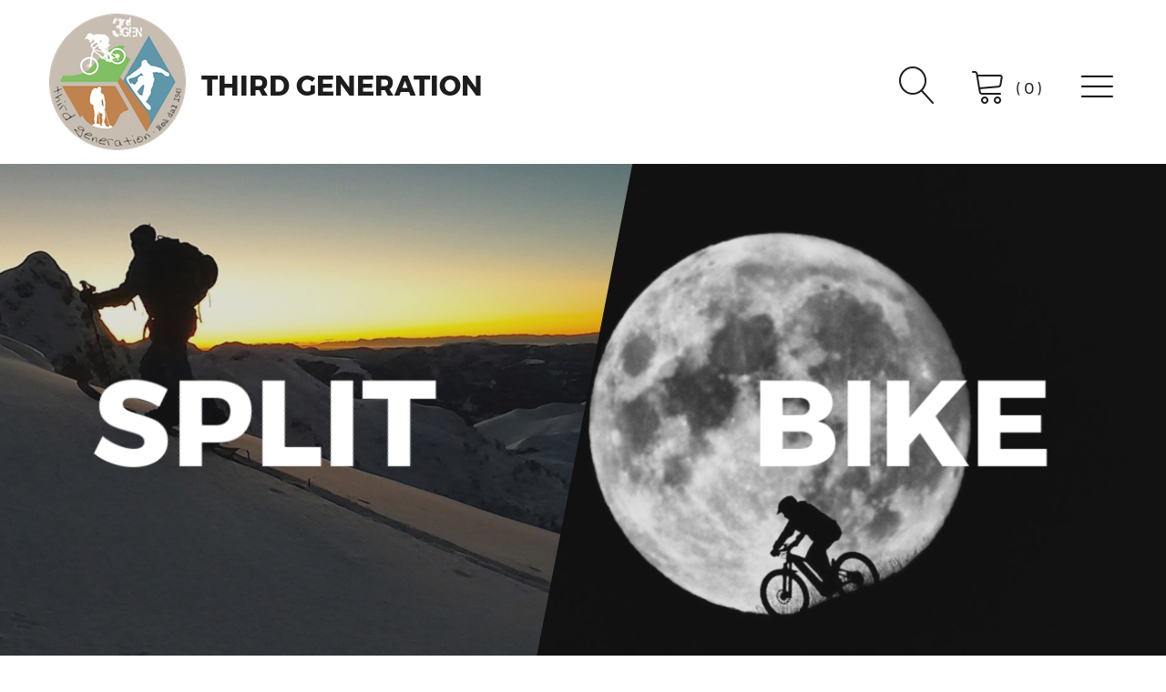

--- FILE ---
content_type: text/html; charset=utf-8
request_url: https://3rdgen-shop.com/en/
body_size: 15761
content:
<!doctype html>
<html lang="en">

<head>
  
    
  <meta charset="utf-8">


  <meta http-equiv="x-ua-compatible" content="ie=edge">


<meta name="google-site-verification" content="OjAAMAFPR29D1ArRzL7sx7mzwwun8JtSEpGS1yvvR7E" />


      <title>Third Generation</title>
    <meta name="description" content="Online sale of sporting goods, snowboard, splitboard, trekking clothing, men&#039;s, women&#039;s and children&#039;s clothing.">
    <meta name="keywords" content="negozio, prestashop,snowboard,splitboard">
  
    


  <meta name="viewport" content="width=device-width, initial-scale=1">



  <link rel="icon" type="image/vnd.microsoft.icon" href="https://3rdgen-shop.com/img/favicon.ico?1647106040">
  <link rel="shortcut icon" type="image/x-icon" href="https://3rdgen-shop.com/img/favicon.ico?1647106040">



    <link rel="stylesheet" href="https://3rdgen-shop.com/themes/_libraries/font-awesome/css/font-awesome.min.css" type="text/css" media="all">
  <link rel="stylesheet" href="https://3rdgen-shop.com/modules/jxmegalayout/views/css/swiper.min.css" type="text/css" media="all">
  <link rel="stylesheet" href="https://3rdgen-shop.com/themes/theme1500/assets/css/theme.css" type="text/css" media="all">
  <link rel="stylesheet" href="https://3rdgen-shop.com/modules/blockreassurance/views/dist/front.css" type="text/css" media="all">
  <link rel="stylesheet" href="https://3rdgen-shop.com/modules/ps_socialfollow/views/css/ps_socialfollow.css" type="text/css" media="all">
  <link rel="stylesheet" href="https://3rdgen-shop.com/modules/ps_searchbar/ps_searchbar.css" type="text/css" media="all">
  <link rel="stylesheet" href="https://3rdgen-shop.com/themes/theme1500/modules/jxheaderaccount/views/css/jxheaderaccount.css" type="text/css" media="all">
  <link rel="stylesheet" href="https://3rdgen-shop.com/themes/theme1500/modules/jxwishlist/views/css/front_wishlists.css" type="text/css" media="all">
  <link rel="stylesheet" href="https://3rdgen-shop.com/modules/paypal/views/css/paypal_fo.css" type="text/css" media="all">
  <link rel="stylesheet" href="https://3rdgen-shop.com/themes/theme1500/modules/jxsearch/views/css/jxsearch.css" type="text/css" media="all">
  <link rel="stylesheet" href="https://3rdgen-shop.com/themes/theme1500/modules/jxmegamenu/views/css/jxmegamenu.css" type="text/css" media="all">
  <link rel="stylesheet" href="https://3rdgen-shop.com/themes/theme1500/modules/jxhomepagecategorygallery/views/css/jxhomepagecategorygallery.css" type="text/css" media="all">
  <link rel="stylesheet" href="https://3rdgen-shop.com/themes/theme1500/modules/jxproductlistgallery/views/css/jxproductlistgallery.css" type="text/css" media="all">
  <link rel="stylesheet" href="https://3rdgen-shop.com/modules/jxproductzoomer/views/css/jxproductzoomer.css" type="text/css" media="all">
  <link rel="stylesheet" href="https://3rdgen-shop.com/modules/productcomments/views/css/productcomments.css" type="text/css" media="all">
  <link rel="stylesheet" href="https://3rdgen-shop.com/themes/theme1500/modules/jxmegalayout//views/css/jxmegalayout.css" type="text/css" media="all">
  <link rel="stylesheet" href="https://3rdgen-shop.com/modules/jxmegalayout/views/css/layouts/Footer.css" type="text/css" media="all">
  <link rel="stylesheet" href="https://3rdgen-shop.com/modules/jxmegalayout/views/css/layouts/Header-1.css" type="text/css" media="all">
  <link rel="stylesheet" href="https://3rdgen-shop.com/modules/jxmegalayout/views/css/layouts/TopColunm.css" type="text/css" media="all">
  <link rel="stylesheet" href="https://3rdgen-shop.com/modules/jxmegalayout//views/css/items/combined_unique_styles_1.css" type="text/css" media="all">
  <link rel="stylesheet" href="https://3rdgen-shop.com/themes/theme1500/modules/jxdaydeal//views/css/jxdaydeal.css" type="text/css" media="all">
  <link rel="stylesheet" href="https://3rdgen-shop.com/themes/theme1500/modules/jxblog//views/css/jxblog.css" type="text/css" media="all">
  <link rel="stylesheet" href="https://3rdgen-shop.com/modules/jxfeaturedposts//views/css/jxfeaturedposts.css" type="text/css" media="all">
  <link rel="stylesheet" href="https://3rdgen-shop.com/js/jquery/ui/themes/base/minified/jquery-ui.min.css" type="text/css" media="all">
  <link rel="stylesheet" href="https://3rdgen-shop.com/js/jquery/ui/themes/base/minified/jquery.ui.theme.min.css" type="text/css" media="all">
  <link rel="stylesheet" href="https://3rdgen-shop.com/js/jquery/plugins/autocomplete/jquery.autocomplete.css" type="text/css" media="all">
  <link rel="stylesheet" href="https://3rdgen-shop.com/themes/theme1500/modules/ps_imageslider/css/homeslider.css" type="text/css" media="all">
  <link rel="stylesheet" href="https://3rdgen-shop.com/themes/theme1500/assets/css/custom.css" type="text/css" media="all">
  <link rel="stylesheet" href="https://3rdgen-shop.com/modules/g4barcode/views/css/g4barcode.css" type="text/css" media="all">




  
  <script type="text/javascript">
        var JXHEADERACCOUNT_AVATAR = "";
        var JXHEADERACCOUNT_DISPLAY_STYLE = "onecolumn";
        var JXHEADERACCOUNT_DISPLAY_TYPE = "popup";
        var JXHEADERACCOUNT_FAPPID = "734741803247761";
        var JXHEADERACCOUNT_FAPPSECRET = "bdb67b3690ed9256dac2a5229853aa34";
        var JXHEADERACCOUNT_FSTATUS = "0";
        var JXHEADERACCOUNT_GAPPID = "demo";
        var JXHEADERACCOUNT_GAPPSECRET = "demo";
        var JXHEADERACCOUNT_GREDIRECT = "demo";
        var JXHEADERACCOUNT_GSTATUS = "0";
        var JXHEADERACCOUNT_USE_AVATAR = "0";
        var JXHEADERACCOUNT_USE_REDIRECT = "0";
        var JXHEADERACCOUNT_VKAPPID = "demo";
        var JXHEADERACCOUNT_VKAPPSECRET = "demo";
        var JXHEADERACCOUNT_VKREDIRECT = "demo";
        var JXHEADERACCOUNT_VKSTATUS = "0";
        var added_to_wishlist = "The product was successfully added to your wishlist.";
        var back_btn_text = "Back";
        var btn_wishlist = "My wishlists";
        var change_name_wishlist = "Change name";
        var isLogged = false;
        var jxsearch_highlight = "";
        var jxsearch_itemstoshow = "2";
        var jxsearch_minlength = "3";
        var jxsearch_navigation = "";
        var jxsearch_navigation_position = "bottom";
        var jxsearch_pager = "";
        var jxsearch_showall_text = "Display all results(%s more)";
        var jxsearch_showallresults = "1";
        var loggin_wishlist_required = "You must be logged in to manage your wishlist.";
        var logo_url = "\/img\/logo-1647106040.jpg";
        var mywishlists_url = "https:\/\/3rdgen-shop.com\/en\/wishlists";
        var prestashop = {"cart":{"products":[],"totals":{"total":{"type":"total","label":"Total","amount":0,"value":"\u20ac0.00"},"total_including_tax":{"type":"total","label":"Total (tax incl.)","amount":0,"value":"\u20ac0.00"},"total_excluding_tax":{"type":"total","label":"Total (tax excl.)","amount":0,"value":"\u20ac0.00"}},"subtotals":{"products":{"type":"products","label":"Subtotal","amount":0,"value":"\u20ac0.00"},"discounts":null,"shipping":{"type":"shipping","label":"Shipping","amount":0,"value":""},"tax":null},"products_count":0,"summary_string":"0 items","vouchers":{"allowed":1,"added":[]},"discounts":[],"minimalPurchase":0,"minimalPurchaseRequired":""},"currency":{"id":2,"name":"Euro","iso_code":"EUR","iso_code_num":null,"sign":"\u20ac"},"customer":{"lastname":null,"firstname":null,"email":null,"birthday":null,"newsletter":null,"newsletter_date_add":null,"optin":null,"website":null,"company":null,"siret":null,"ape":null,"is_logged":false,"gender":{"type":null,"name":null},"addresses":[]},"language":{"name":"English (English)","iso_code":"en","locale":"en-US","language_code":"en-us","is_rtl":"0","date_format_lite":"m\/d\/Y","date_format_full":"m\/d\/Y H:i:s","id":1},"page":{"title":"","canonical":null,"meta":{"title":"Third Generation","description":"Online sale of sporting goods, snowboard, splitboard, trekking clothing, men's, women's and children's clothing.","keywords":"negozio, prestashop,snowboard,splitboard","robots":"index"},"page_name":"index","body_classes":{"lang-en":true,"lang-rtl":false,"country-IT":true,"currency-EUR":true,"layout-full-width":true,"page-index":true,"tax-display-enabled":true},"admin_notifications":[]},"shop":{"name":"Third Generation","logo":"https:\/\/3rdgen-shop.com\/img\/logo-1647106040.jpg","stores_icon":"https:\/\/3rdgen-shop.com\/img\/logo_stores.png","favicon":"https:\/\/3rdgen-shop.com\/img\/favicon.ico"},"urls":{"base_url":"https:\/\/3rdgen-shop.com\/","current_url":"https:\/\/3rdgen-shop.com\/en\/","shop_domain_url":"https:\/\/3rdgen-shop.com","img_ps_url":"https:\/\/3rdgen-shop.com\/img\/","img_cat_url":"https:\/\/3rdgen-shop.com\/img\/c\/","img_lang_url":"https:\/\/3rdgen-shop.com\/img\/l\/","img_prod_url":"https:\/\/3rdgen-shop.com\/img\/p\/","img_manu_url":"https:\/\/3rdgen-shop.com\/img\/m\/","img_sup_url":"https:\/\/3rdgen-shop.com\/img\/su\/","img_ship_url":"https:\/\/3rdgen-shop.com\/img\/s\/","img_store_url":"https:\/\/3rdgen-shop.com\/img\/st\/","img_col_url":"https:\/\/3rdgen-shop.com\/img\/co\/","img_url":"https:\/\/3rdgen-shop.com\/themes\/theme1500\/assets\/img\/","css_url":"https:\/\/3rdgen-shop.com\/themes\/theme1500\/assets\/css\/","js_url":"https:\/\/3rdgen-shop.com\/themes\/theme1500\/assets\/js\/","pic_url":"https:\/\/3rdgen-shop.com\/upload\/","pages":{"address":"https:\/\/3rdgen-shop.com\/en\/indirizzo","addresses":"https:\/\/3rdgen-shop.com\/en\/indirizzi","authentication":"https:\/\/3rdgen-shop.com\/en\/login","cart":"https:\/\/3rdgen-shop.com\/en\/carrello","category":"https:\/\/3rdgen-shop.com\/en\/index.php?controller=category","cms":"https:\/\/3rdgen-shop.com\/en\/index.php?controller=cms","contact":"https:\/\/3rdgen-shop.com\/en\/contattarci","discount":"https:\/\/3rdgen-shop.com\/en\/sconto","guest_tracking":"https:\/\/3rdgen-shop.com\/en\/tracciatura-ospite","history":"https:\/\/3rdgen-shop.com\/en\/cronologia-ordini","identity":"https:\/\/3rdgen-shop.com\/en\/identita","index":"https:\/\/3rdgen-shop.com\/en\/","my_account":"https:\/\/3rdgen-shop.com\/en\/il-mio-account","order_confirmation":"https:\/\/3rdgen-shop.com\/en\/order-confirmation","order_detail":"https:\/\/3rdgen-shop.com\/en\/index.php?controller=order-detail","order_follow":"https:\/\/3rdgen-shop.com\/en\/segui-ordine","order":"https:\/\/3rdgen-shop.com\/en\/ordine","order_return":"https:\/\/3rdgen-shop.com\/en\/index.php?controller=order-return","order_slip":"https:\/\/3rdgen-shop.com\/en\/buono-ordine","pagenotfound":"https:\/\/3rdgen-shop.com\/en\/pagina-non-trovata","password":"https:\/\/3rdgen-shop.com\/en\/recupero-password","pdf_invoice":"https:\/\/3rdgen-shop.com\/en\/index.php?controller=pdf-invoice","pdf_order_return":"https:\/\/3rdgen-shop.com\/en\/index.php?controller=pdf-order-return","pdf_order_slip":"https:\/\/3rdgen-shop.com\/en\/index.php?controller=pdf-order-slip","prices_drop":"https:\/\/3rdgen-shop.com\/en\/calo-prezzi","product":"https:\/\/3rdgen-shop.com\/en\/index.php?controller=product","search":"https:\/\/3rdgen-shop.com\/en\/ricerca","sitemap":"https:\/\/3rdgen-shop.com\/en\/mappa-del-sito","stores":"https:\/\/3rdgen-shop.com\/en\/negozi","supplier":"https:\/\/3rdgen-shop.com\/en\/fornitore","register":"https:\/\/3rdgen-shop.com\/en\/login?create_account=1","order_login":"https:\/\/3rdgen-shop.com\/en\/ordine?login=1"},"alternative_langs":{"en-us":"https:\/\/3rdgen-shop.com\/en\/","it-it":"https:\/\/3rdgen-shop.com\/it\/"},"theme_assets":"\/themes\/theme1500\/assets\/","actions":{"logout":"https:\/\/3rdgen-shop.com\/en\/?mylogout="},"no_picture_image":{"bySize":{"small_default":{"url":"https:\/\/3rdgen-shop.com\/img\/p\/en-default-small_default.jpg","width":98,"height":114},"cart_default":{"url":"https:\/\/3rdgen-shop.com\/img\/p\/en-default-cart_default.jpg","width":170,"height":198},"medium_default":{"url":"https:\/\/3rdgen-shop.com\/img\/p\/en-default-medium_default.jpg","width":388,"height":451},"home_default":{"url":"https:\/\/3rdgen-shop.com\/img\/p\/en-default-home_default.jpg","width":525,"height":610},"large_default":{"url":"https:\/\/3rdgen-shop.com\/img\/p\/en-default-large_default.jpg","width":860,"height":1000}},"small":{"url":"https:\/\/3rdgen-shop.com\/img\/p\/en-default-small_default.jpg","width":98,"height":114},"medium":{"url":"https:\/\/3rdgen-shop.com\/img\/p\/en-default-medium_default.jpg","width":388,"height":451},"large":{"url":"https:\/\/3rdgen-shop.com\/img\/p\/en-default-large_default.jpg","width":860,"height":1000},"legend":""}},"configuration":{"display_taxes_label":true,"display_prices_tax_incl":true,"is_catalog":false,"show_prices":true,"opt_in":{"partner":false},"quantity_discount":{"type":"price","label":"Unit price"},"voucher_enabled":1,"return_enabled":0},"field_required":[],"breadcrumb":{"links":[{"title":"Home","url":"https:\/\/3rdgen-shop.com\/en\/"}],"count":1},"link":{"protocol_link":"https:\/\/","protocol_content":"https:\/\/"},"time":1762004160,"static_token":"b3c923b2e1a706715e676f75e710d2d3","token":"3511a4cc11a3ba44b2d87e34acd78f29","debug":false};
        var psemailsubscription_subscription = "https:\/\/3rdgen-shop.com\/en\/module\/ps_emailsubscription\/subscription";
        var psr_icon_color = "#F19D76";
        var search_url_local = "https:\/\/3rdgen-shop.com\/en\/module\/jxsearch\/ajaxsearch";
        var share_btn_text = "Share";
        var use_blog_search = false;
        var use_jx_ajax_search = true;
        var wishlist_no_product = "No products in this wishlist";
        var wishlist_title_step_1 = "Step 1";
        var wishlist_title_step_1_desc = "(Select a layout to create an image that you post it)";
        var wishlist_title_step_2 = "Step 2";
        var wishlist_title_step_2_desc = "(To add to the image of the cell)";
      </script>



  <script async src="https://www.googletagmanager.com/gtag/js?id=G-2BFLLTKZLG"></script>
<script>
  window.dataLayer = window.dataLayer || [];
  function gtag(){dataLayer.push(arguments);}
  gtag('js', new Date());
  gtag(
    'config',
    'G-2BFLLTKZLG',
    {
      'debug_mode':false
      , 'anonymize_ip': true                }
  );
</script>


<script type="text/javascript">
            var JX_PLG_LIVE_MODE = 1;
            var JX_PLG_TYPE = 'gallery';
            var JX_PLG_ROLLOVER_ANIMATION = 'opacity';
            var JX_PLG_DISPLAY_ITEMS = 3;
            var JX_PLG_USE_CAROUSEL = false;
            var JX_PLG_CAROUSEL_NB = 3;
            var JX_PLG_USE_PAGER = false;
            var JX_PLG_USE_CONTROLS = 1;
    </script><script type="text/javascript">
            var PS_DISPLAY_JQZOOM = false;
            var JXPRODUCTZOOMER_LIVE_MODE = 1;
            var JXPRODUCTZOOMER_FANCY_BOX = false;
            var JXPRODUCTZOOMER_EXTENDED_SETTINGS = 1;
            var JXPRODUCTZOOMER_IMAGE_CHANGE_EVENT = false;
            var JXPRODUCTZOOMER_ZOOM_LEVEL = 1.1;
            var JXPRODUCTZOOMER_ZOOM_SCROLL = false;
            var JXPRODUCTZOOMER_ZOOM_SCROLL_INCREMENT = 0.1;
            var JXPRODUCTZOOMER_ZOOM_MIN_LEVEL = false;
            var JXPRODUCTZOOMER_ZOOM_MAX_LEVEL = false;
            var JXPRODUCTZOOMER_ZOOM_EASING = 1;
            var JXPRODUCTZOOMER_ZOOM_EASING_AMOUNT = 12;
            var JXPRODUCTZOOMER_ZOOM_LENS_SIZE = 300;
            var JXPRODUCTZOOMER_ZOOM_WINDOW_WIDTH = 400;
            var JXPRODUCTZOOMER_ZOOM_WINDOW_HEIGHT = 400;
            var JXPRODUCTZOOMER_ZOOM_WINDOW_OFFSET_X = false;
            var JXPRODUCTZOOMER_ZOOM_WINDOW_OFFSET_Y = false;
            var JXPRODUCTZOOMER_ZOOM_WINDOW_POSITION = 1;
            var JXPRODUCTZOOMER_ZOOM_WINDOW_BG_COLOUR = '#ffffff';
            var JXPRODUCTZOOMER_ZOOM_FADE_IN = 200;
            var JXPRODUCTZOOMER_ZOOM_FADE_OUT = 200;
            var JXPRODUCTZOOMER_ZOOM_WINDOW_FADE_IN = 200;
            var JXPRODUCTZOOMER_ZOOM_WINDOW_FADE_OUT = 200;
            var JXPRODUCTZOOMER_ZOOM_WINDOW_TINT_FADE_IN = 200;
            var JXPRODUCTZOOMER_ZOOM_WINDOW_TINT_FADE_OUT = 200;
            var JXPRODUCTZOOMER_ZOOM_BORDER_SIZE = 4;
            var JXPRODUCTZOOMER_ZOOM_SHOW_LENS = 1;
            var JXPRODUCTZOOMER_ZOOM_BORDER_COLOR = '#888888';
            var JXPRODUCTZOOMER_ZOOM_LENS_BORDER_SIZE = 1;
            var JXPRODUCTZOOMER_ZOOM_LENS_BORDER_COLOR = '#000000';
            var JXPRODUCTZOOMER_ZOOM_LENS_SHAPE = 'square';
            var JXPRODUCTZOOMER_ZOOM_TYPE = 'lens';
            var JXPRODUCTZOOMER_ZOOM_CONTAIN_LENS_ZOOM = 1;
            var JXPRODUCTZOOMER_ZOOM_LENS_COLOUR = '#f4f4f4';
            var JXPRODUCTZOOMER_ZOOM_LENS_OPACITY = 0.4;
            var JXPRODUCTZOOMER_ZOOM_TINT = false;
            var JXPRODUCTZOOMER_ZOOM_TINT_COLOUR = '#333333';
            var JXPRODUCTZOOMER_ZOOM_TINT_OPACITY = 0.4;
            var JXPRODUCTZOOMER_ZOOM_CURSOR = 'default';
            var JXPRODUCTZOOMER_ZOOM_RESPONSIVE = 1;
        var JXPRODUCTZOOMER_IS_MOBILE = false;
</script>




<script type="text/javascript">
  (function (w,d) {
    var loader = function () {
      var s = d.createElement("script"), tag = d.getElementsByTagName("script")[0];
      s.src="https://cdn.iubenda.com/iubenda.js";
      tag.parentNode.insertBefore(s,tag);
    };
    if(w.addEventListener) {
      w.addEventListener("load", loader, false);
    } else if(w.attachEvent) {
      w.attachEvent("onload", loader);
    } else {
      w.onload = loader;
    }
  }) (window, document);
</script>

<!--
<script type="text/javascript" src="https://platform-api.sharethis.com/js/sharethis.js#property=63d83d489d3362001affdea2&product=inline-share-buttons&source=platform" async="async"></script>
-->
  
</head>

<body id="index" class="lang-en country-it currency-eur layout-full-width page-index tax-display-enabled">


  


<main data-canvas="container">
  
      

  <header id="header">
    
      
  <div class="wrapper it_DJPLOQQNBLTL container stick-up"><div class="row it_RJRBQZHGNLPW header-top"><div class="it_CNIHRRMCNWEH col-12 col-12 col-sm-7    text-center text-sm-left">  <a class="logo" href="https://3rdgen-shop.com/" title="Third Generation">
    <img class="img-fluid" src="https://3rdgen-shop.com/img/logo-1647106040.jpg" alt="Third Generation">
    <span>Third Generation</span>
  </a>
<!---->
</div><div class="it_XAMXENESVDHJ col-12 col-12 col-sm-5    d-flex justify-content-around justify-content-md-end align-items-center mt-2 mt-sm-1"><div class="module "><div class="jxsearch-wrapper">
  <span class="icon-toggle" data-toggle="modal" data-target="#jxSearchModal">
    <i class="linearicons-magnifier" aria-hidden="true"></i>
  </span>
  <div class="modal fade" id="jxSearchModal" role="dialog" aria-hidden="true">
    <div class="modal-dialog" role="document">
      <div class="modal-content">
        <div class="modal-header container">
          <a class="logo" href="https://3rdgen-shop.com/">
            <img class="img-fluid" src="https://3rdgen-shop.com/img/logo-1647106040.jpg" alt="Third Generation">
            <span>Third Generation</span>
          </a>
          <button type="button" class="close" data-dismiss="modal" aria-label="Close">
            <span class="linearicons-cross2" aria-hidden="true"></span>
          </button>
        </div>
        <div class="modal-body container">
          <div class="row">
            <div class="col-12 col-xl-8 offset-xl-2">
                            <div id="jxsearchblock" class="tab-content">
                <form class="mw-100 tab-pane show  active" role="tabpanel" id="jxsearchbox" method="get" action="https://3rdgen-shop.com/en/jxsearch">
                                    <div class="form-inline">
                    <select name="search_categories" class="custom-select">
                                              <option  value="2">All Categories</option>
                                              <option  value="134">--SPLIT</option>
                                              <option  value="111">---SPLITBOARD SETS</option>
                                              <option  value="135">---SPLITBOARD</option>
                                              <option  value="136">---BINDINGS</option>
                                              <option  value="118">---SKINS, CRAMPONS &amp; POLES</option>
                                              <option  value="207">---SPLIT BOOTS</option>
                                              <option  value="105">---TOURING EQUIPMENT</option>
                                              <option  value="117">----EMERGENCY EQUIPMENT</option>
                                              <option  value="115">----MOUNTAIN &amp; AIRBAG BACKPACKS</option>
                                              <option  value="47">----ICE AXE, CRAMPONS &amp; SCREW</option>
                                              <option  value="51">----HELMETS, GOGGLES &amp; PROTECTIONS</option>
                                              <option  value="109">----SNOWBOARD BAGS</option>
                                              <option  value="110">----TUNING &amp; ACCESSORIES</option>
                                              <option  value="209">---SPLITBOARD UPGRADES &amp; SPARES</option>
                                              <option  value="208">---SPLITBOARD BINDING SPARES</option>
                                              <option  value="160">--BIKE</option>
                                              <option  value="170">---BIKE ACCESSORIES</option>
                                              <option  value="172">---MTB WEAR</option>
                                              <option  value="171">---BIKE SHOES</option>
                                              <option  value="173">---HELMETS, GOGGLES &amp; PROTECTIONS</option>
                                              <option  value="206">--SPECIAL OFFERS</option>
                                              <option  value="15">---SPORT</option>
                                              <option  value="102">----SNOWBOARDING</option>
                                              <option  value="106">-----BOARDS</option>
                                              <option  value="107">-----BINDINGS</option>
                                              <option  value="108">-----BOOTS</option>
                                              <option  value="104">----SKATEBOARDING</option>
                                              <option  value="128">-----SCOOTERS</option>
                                              <option  value="103">-----DRIFT TRIKE</option>
                                              <option  value="112">------TRIKES</option>
                                              <option  value="113">------TRIKES SPARE PARTS</option>
                                              <option  value="114">------UPGRADE &amp; ACCESSORIES</option>
                                              <option  value="52">----ACTION CAM</option>
                                              <option  value="130">-----SUPPORTS &amp; ACCESSORIES</option>
                                              <option  value="12">---MAN</option>
                                              <option  value="22">----TECHNICAL CLOTHING</option>
                                              <option  value="54">-----JACKETS</option>
                                              <option  value="184">------SKI - SNOWBOARD</option>
                                              <option  value="185">------ALPINISM - HIKING</option>
                                              <option  value="186">------INSULATOR</option>
                                              <option  value="55">-----PANTS</option>
                                              <option  value="187">------SKI - SNOWBOARD</option>
                                              <option  value="188">------ALPINISM - HIKING</option>
                                              <option  value="158">-----SECOND LAYER</option>
                                              <option  value="57">-----FIRST LAYER</option>
                                              <option  value="163">------FUNCTIONAL SHIRT</option>
                                              <option  value="164">------FUNCTIONAL PANTS </option>
                                              <option  value="162">------FUNCTIONAL SOCKS</option>
                                              <option  value="56">-----GLOVES</option>
                                              <option  value="16">----OUTDOOR</option>
                                              <option  value="24">-----SHIRTS &amp; T-SHIRTS</option>
                                              <option  value="25">------T-SHIRT</option>
                                              <option  value="26">------SHIRTS</option>
                                              <option  value="28">-----HOODIES &amp; JERSEYS</option>
                                              <option  value="31">------HOODIES</option>
                                              <option  value="32">------JERSEYS</option>
                                              <option  value="29">-----PANTS</option>
                                              <option  value="33">------JEANS</option>
                                              <option  value="34">------TRACKSUIT PANTS</option>
                                              <option  value="35">------BERMUDA SHORTS</option>
                                              <option  value="30">-----JACKETS</option>
                                              <option  value="17">----SHOES</option>
                                              <option  value="190">-----SNEAKERS</option>
                                              <option  value="191">-----RUNNING</option>
                                              <option  value="192">-----HIKING</option>
                                              <option  value="193">-----WINTER SHOES</option>
                                              <option  value="194">-----SANDALS</option>
                                              <option  value="19">----BAGS &amp; BACKPACKS</option>
                                              <option  value="48">-----SCHOOL BACKPACS</option>
                                              <option  value="49">-----TRAVEL BAGS</option>
                                              <option  value="18">----ACCESSORIES</option>
                                              <option  value="42">-----CAPS</option>
                                              <option  value="43">-----BEANIES</option>
                                              <option  value="44">-----BELTS</option>
                                              <option  value="45">-----WALLETS</option>
                                              <option  value="189">-----SOCKS</option>
                                              <option  value="23">----BATHING SUITS</option>
                                              <option  value="13">---WOMAN</option>
                                              <option  value="64">----WOMAN TECHNICAL CLOTHING</option>
                                              <option  value="99">-----JACKETS</option>
                                              <option  value="195">------SKI - SNOWBOARD</option>
                                              <option  value="196">------ALPINISM - HIKING</option>
                                              <option  value="197">------INSULATOR</option>
                                              <option  value="100">-----PANTS</option>
                                              <option  value="198">------SKI - SNOWBOARD</option>
                                              <option  value="199">------ALPINISM - HIKING</option>
                                              <option  value="159">-----SECOND LAYER</option>
                                              <option  value="121">-----FIRST LAYER</option>
                                              <option  value="166">------FUNCTIONAL SHIRT</option>
                                              <option  value="167">------FUNCTIONAL PANTS</option>
                                              <option  value="165">------TECHNICAL SOCKS</option>
                                              <option  value="101">-----GLOVES</option>
                                              <option  value="58">----OUTDOOR</option>
                                              <option  value="66">-----T-SHIRTS &amp; BLOUSES</option>
                                              <option  value="71">------T-SHIRTS</option>
                                              <option  value="72">------TANK TOPS</option>
                                              <option  value="73">------BLOUSES</option>
                                              <option  value="74">------FASHION SWEATERS</option>
                                              <option  value="67">-----HOODIES &amp; JERSEYS</option>
                                              <option  value="75">------HOODIES</option>
                                              <option  value="76">------JERSEYS</option>
                                              <option  value="68">-----SWEATERS &amp; DRESSES</option>
                                              <option  value="69">-----SKIRTS &amp; PANTS</option>
                                              <option  value="77">------JEANS</option>
                                              <option  value="78">------TRACKSUIT PANTS</option>
                                              <option  value="79">------SKIRTS &amp; SHORTS</option>
                                              <option  value="70">-----JACKETS</option>
                                              <option  value="59">----SHOES</option>
                                              <option  value="200">-----SNEAKERS</option>
                                              <option  value="201">-----RUNNING</option>
                                              <option  value="202">-----HIKING</option>
                                              <option  value="203">-----WINTER SHOES</option>
                                              <option  value="60">----ACCESSORIES</option>
                                              <option  value="85">-----CAPS</option>
                                              <option  value="91">-----BEANIES</option>
                                              <option  value="87">-----BELTS</option>
                                              <option  value="88">-----WALLETS</option>
                                              <option  value="89">-----SOCKS &amp; UNDERWEAR</option>
                                              <option  value="61">----BAGS &amp; BACKPACKS</option>
                                              <option  value="92">-----BAGS</option>
                                              <option  value="93">-----SCHOOL BACKPACKS</option>
                                              <option  value="94">-----TRAVEL BAGS</option>
                                              <option  value="65">----BATHING SUITS</option>
                                              <option  value="120">---JUNIOR</option>
                                              <option  value="122">----SNOWBOARD EQUIPMENT</option>
                                              <option  value="123">----WINTER CLOTHING</option>
                                              <option  value="124">----STREETWEAR</option>
                                              <option  value="125">----SHOES</option>
                                          </select>
                    <input class="jx_search_query form-control" type="text" id="jx_search_query" name="search_query" placeholder="Search" value=""/>
                    <button type="submit" name="jx_submit_search" class="button-search">
                      <span>Search</span>
                    </button>
                  </div>
                </form>
                              </div>
            </div>
          </div>
        </div>
      </div>
    </div>
  </div>
</div></div><div class="module ml-2 ml-md-3"><div class="cart">
  <div class="blockcart cart-preview" data-refresh-url="//3rdgen-shop.com/en/module/ps_shoppingcart/ajax">
    <a href="//3rdgen-shop.com/en/carrello?action=show" title="View Cart" data-toggle="modal" data-target="#blockcarthModal">
      <i class="linearicons-cart" aria-hidden="true"></i>
      <span>( <span class="cart-products-count">0</span> )</span>
    </a>
  </div>
  <div class="modal fade" id="blockcarthModal" role="dialog" aria-hidden="true">
    <div class="modal-dialog" role="document">
      <div class="modal-content">
        <div class="modal-header container">
          <a class="logo" href="https://3rdgen-shop.com/">
            <img class="img-fluid" src="https://3rdgen-shop.com/img/logo-1647106040.jpg" alt="Third Generation">
            <span>Third Generation</span>
          </a>
          <button type="button" class="close" data-dismiss="modal" aria-label="Close">
            <span class="linearicons-cross2" aria-hidden="true"></span>
          </button>
        </div>
        <div class="modal-body cart-summary container">
          <div class="row">
            <div class="col-12 col-md-8 col-lg-6 col-xxl-4 offset-md-2 offset-lg-3 offset-xxl-4">
              <div class="block-cart-body">
                <h3 class="cart-summary-header text-center mb-3">Cart</h3>
                <ul id="cart-summary-product-list">
                                  </ul>
                <div class="cart-subtotals">
                                                            <div class="cart-products d-flex flex-wrap justify-content-between">
                        <span class="label">Subtotal</span>
                        <span class="value">€0.00</span>
                                              </div>
                                                                                                                      <div class="cart-shipping d-flex flex-wrap justify-content-between">
                        <span class="label">Shipping</span>
                        <span class="value"></span>
                                              </div>
                                                                                            </div>
                <hr>
                <div class="cart-total d-flex flex-wrap justify-content-between my-3">
                  <strong class="label">Total</strong>
                  <strong class="value">€0.00</strong>
                </div>
                <div class="cart-footer">
                  <a class="btn btn-default d-block" href="//3rdgen-shop.com/en/carrello?action=show" title="Proceed to checkout">Proceed to checkout</a>
                </div>
              </div>
            </div>
          </div>
        </div>
      </div>
    </div>
  </div>
</div></div><div class="jxml-html modal-toggle ml-2 ml-md-3">
      <p class="icon-toggle"><i class="linearicons-menu"></i><span class="d-none">Menu</span></p>
  </div><div class="row it_DONLQIFFKUCI modal-wrapper modal fade"><div class="it_NNPGUFANEODE col-12 col-12     modal-body container d-flex flex-wrap justify-content-between justify-content-md-start"><div class="module mr-3 mr-xl-5"><div class="jx-header-account">
  <span id="jx-header-account-link" data-toggle="modal" data-target="#jxha-modal">
    <i class="linearicons-user" aria-hidden="true"></i><span>Sign in</span>
  </span>
  <div id="jxha-modal" class="modal fade" role="dialog">
    <div class="modal-dialog" role="document">
      <div class="modal-content">
        <div class="modal-header container">
          <a class="logo" href="https://3rdgen-shop.com/">
            <img class="img-fluid" src="https://3rdgen-shop.com/img/logo-1647106040.jpg" alt="Third Generation">
            <span>Third Generation</span>
          </a>
          <button type="button" class="close" data-dismiss="modal" aria-label="Close">
            <span class="linearicons-cross2" aria-hidden="true"></span>
          </button>
        </div>
        <div class="modal-body container">
          <div class="row">
            <div class="col-12 col-md-8 col-lg-6 col-xxl-4 offset-md-2 offset-lg-3 offset-xxl-4">
              <div class="jx-header-account-wrapper onecolumn">
      <div id="login-content-displayTop" class="header-login-content login-content active">
      <h3 class="text-center">Sign in</h3>
      <form action="https://3rdgen-shop.com/en/login" method="post">
        <div class="main-help-block">
          <ul></ul>
        </div>
        <section>
                                
  
    <input type="hidden" name="back" value="">
  


                      
  <div class="form-group ">
          <label class="form-control-label required">
        Email
      </label>
        <div class="form-control-content">

      
        
          <input
            class="form-control"
            name="email"
            type="email"
            value=""
                                    required          >
                  

      
      
              

    </div>
  </div>


                      
  <div class="form-group ">
          <label class="form-control-label required">
        Password
      </label>
        <div class="form-control-content">

      
        
          <div class="input-group">
            <input
              class="form-control js-visible-password"
              name="password"
              type="password"
              value=""
              pattern=".{5,}"
              required            >
            <div class="input-group-addon py-0" data-action="show-password">
              <i class="fa fa-eye" aria-hidden="true"></i>
            </div>
          </div>
        

      
      
              

    </div>
  </div>


                  </section>
        <footer>
          <div class="nav">
            <a class="btn-link forgot-password" href="#forgot-password-content-displayTop"
               data-toggle="tab"">
              Forgot your password?
            </a>
          </div>
          <button type="submit" name="HeaderSubmitLogin" class="btn btn-sm btn-default w-100 login">
            Sign in
          </button>
          <div class="register-link nav">
            <a class="btn btn-sm btn-secondary w-100" href="#create-account-content-displayTop" data-toggle="tab" data-link-action="display-register-form">
              Create an account
            </a>
          </div>
          
        </footer>
      </form>
    </div>
    <div id="create-account-content-displayTop" class="header-login-content create-account-content">
      <h3 class="text-center">Create an account</h3>
      <form action="https://3rdgen-shop.com/en/login" method="post" class="std">
        
        <div class="main-help-block">
          <ul></ul>
        </div>
        <section>
                                
  <div class="form-group ">
          <label class="form-control-label">
        Social title
      </label>
        <div class="form-control-content">

      
        
                      <label class="custom-control custom-radio custom-control-inline">
              <input
                class="custom-control-input"
                name="id_gender"
                type="radio"
                value="1"
                                              >
              <span class="custom-control-label">Mr.</span>
            </label>
                      <label class="custom-control custom-radio custom-control-inline">
              <input
                class="custom-control-input"
                name="id_gender"
                type="radio"
                value="2"
                                              >
              <span class="custom-control-label">Mrs.</span>
            </label>
                  

      
      
              

    </div>
  </div>


                      
  <div class="form-group ">
          <label class="form-control-label required">
        First name
      </label>
        <div class="form-control-content">

      
        
          <input
            class="form-control"
            name="firstname"
            type="text"
            value=""
                                    required          >
                      <span class="form-control-comment">
              Only letters and the dot (.) character, followed by a space, are allowed.
            </span>
                  

      
      
              

    </div>
  </div>


                      
  <div class="form-group ">
          <label class="form-control-label required">
        Last name
      </label>
        <div class="form-control-content">

      
        
          <input
            class="form-control"
            name="lastname"
            type="text"
            value=""
                                    required          >
                      <span class="form-control-comment">
              Only letters and the dot (.) character, followed by a space, are allowed.
            </span>
                  

      
      
              

    </div>
  </div>


                      
  <div class="form-group ">
          <label class="form-control-label required">
        Email
      </label>
        <div class="form-control-content">

      
        
          <input
            class="form-control"
            name="email"
            type="email"
            value=""
                                    required          >
                  

      
      
              

    </div>
  </div>


                      
  <div class="form-group ">
          <label class="form-control-label required">
        Password
      </label>
        <div class="form-control-content">

      
        
          <div class="input-group">
            <input
              class="form-control js-visible-password"
              name="password"
              type="password"
              value=""
              pattern=".{5,}"
              required            >
            <div class="input-group-addon py-0" data-action="show-password">
              <i class="fa fa-eye" aria-hidden="true"></i>
            </div>
          </div>
        

      
      
              

    </div>
  </div>


                      
  <div class="form-group ">
        <div class="form-control-content">

      
        
          <label class="custom-control custom-checkbox">
            <input class="custom-control-input" name="newsletter" type="checkbox" value="1"  >
            <span class="custom-control-label">Sign up for our newsletter<br><em>You may unsubscribe at any moment. For that purpose, please find our contact info in the legal notice.</em></span>
          </label>
        

      
      
              

    </div>
  </div>


                  </section>
        <footer>
          
          <div class="submit clearfix">
            <input type="hidden" name="email_create" value="1"/>
            <input type="hidden" name="is_new_customer" value="1"/>
            <input type="hidden" class="hidden" name="back" value="my-account"/>
            <button type="submit" name="submitAccount" class="btn btn-sm btn-default w-100">
              Register
            </button>
            <div class="nav mt-2">
              <a href="#login-content-displayTop" data-toggle="tab" class="btn-link">
                Back to login
              </a>
            </div>
          </div>
        </footer>
      </form>
    </div>
    <div id="forgot-password-content-displayTop" class="header-login-content forgot-password-content">
      <h3 class="text-center">Forgot your password?</h3>
      <form action="" method="post" class="std">
        <section>
          <div class="main-help-block">
            <ul></ul>
          </div>
          <p>Please enter the email address you used to register. You will receive a temporary link to reset your password.</p>
          <fieldset>
            <div class="form-group">
              <label class="form-control-label required">Email</label>
              <div class="email">
                <input class="form-control" type="email" name="email" value="" required>
              </div>
              <div class="button-forgot-password mt-2">
                <button class="form-control-submit btn btn-sm btn-default w-100" name="submit" type="submit">
                  Send
                </button>
              </div>
            </div>
          </fieldset>
        </section>
        <footer>
          <div class="button-login nav">
            <a href="#login-content-displayTop" data-toggle="tab" class="btn-link">
              Back to login
            </a>
          </div>
        </footer>
      </form>
    </div>
  </div>            </div>
          </div>
        </div>
      </div>
    </div>
  </div>
</div></div><div class="module mr-2 mr-lg-3"><div class="language-selector js-dropdown">
  <span data-toggle="dropdown" aria-haspopup="true" aria-expanded="false" aria-label="Language dropdown">
    <span class="expand-more">
                        en
                                </span>
    <i class="linearicons-chevron-down" aria-hidden="true"></i>
  </span>
  <div class="dropdown-menu dropdown-menu-left">
          <a href="https://3rdgen-shop.com/en/" class="dropdown-item active">English</a>
          <a href="https://3rdgen-shop.com/it/" class="dropdown-item">Italiano</a>
      </div>
</div></div><div class="module "></div><div class="module w-100 mt-3 mt-xl-4">  <div class="displayTop_menu top-level jxmegamenu_item default-menu top-global">
    <ul class="menu top-level-menu jxmegamenu_item">
              <li class=" simple top-level-menu-li jxmegamenu_item it_98807428">
          <p>
                        <a class="it_98807428 top-level-menu-li-a jxmegamenu_item" href="https://3rdgen-shop.com/en/134-split">
                              Splitboarding                                            </a>
                      </p>
                      <ul class="is-simplemenu jxmegamenu_item first-level-menu it_98807428">
                                    <li class="category">
                                <p><a href="https://3rdgen-shop.com/en/135-splitboard" title="SPLITBOARD">SPLITBOARD</a></p>
          </li>
        <li class="category">
                                <p><a href="https://3rdgen-shop.com/en/136-bindings" title="BINDINGS">BINDINGS</a></p>
          </li>
        <li class="category">
                                <p><a href="https://3rdgen-shop.com/en/207-split-boots" title="SPLIT BOOTS">SPLIT BOOTS</a></p>
          </li>
        <li class="category">
                                <p><a href="https://3rdgen-shop.com/en/118-skins-crampons-poles" title="SKINS, CRAMPONS &amp; POLES">SKINS, CRAMPONS &amp; POLES</a></p>
          </li>
        <li class="category">
                                <p><a href="https://3rdgen-shop.com/en/208-splitboard-binding-spares" title="SPLITBOARD BINDING SPARES">SPLITBOARD BINDING SPARES</a></p>
          </li>
        <li class="category">
                                <p><a href="https://3rdgen-shop.com/en/209-splitboard-upgrades-spares" title="SPLITBOARD UPGRADES &amp; SPARES">SPLITBOARD UPGRADES &amp;...</a></p>
          </li>
  
                          </ul>
                            </li>
              <li class=" simple top-level-menu-li jxmegamenu_item it_76749911">
          <p>
                        <a class="it_76749911 top-level-menu-li-a jxmegamenu_item" href="https://3rdgen-shop.com/en/160-bike">
                              Bike                                            </a>
                      </p>
                      <ul class="is-simplemenu jxmegamenu_item first-level-menu it_76749911">
                                    <li class="category">
                                <p><a href="https://3rdgen-shop.com/en/170-bike-accessories" title="BIKE ACCESSORIES">BIKE ACCESSORIES</a></p>
          </li>
        <li class="category">
                                <p><a href="https://3rdgen-shop.com/en/172-mtb-wear" title="MTB WEAR">MTB WEAR</a></p>
          </li>
        <li class="category">
                                <p><a href="https://3rdgen-shop.com/en/171-bike-shoes" title="BIKE SHOES">BIKE SHOES</a></p>
          </li>
        <li class="category">
                                <p><a href="https://3rdgen-shop.com/en/173-helmets-goggles-protections" title="HELMETS, GOGGLES &amp; PROTECTIONS">HELMETS, GOGGLES &amp;...</a></p>
          </li>
  
                          </ul>
                            </li>
              <li class=" simple top-level-menu-li jxmegamenu_item it_20253679">
          <p>
                        <a class="it_20253679 top-level-menu-li-a jxmegamenu_item" href="https://3rdgen-shop.com/en/206-special-offers">
                              Special offers                                            </a>
                      </p>
                      <ul class="is-simplemenu jxmegamenu_item first-level-menu it_20253679">
                                    <li class="category">
                                <p><a href="https://3rdgen-shop.com/en/15-sport" title="SPORT">SPORT</a></p>
                <ul>
          <li class="category">
        <p><a href="https://3rdgen-shop.com/en/102-snowboarding" title="SNOWBOARDING">SNOWBOARDING</a></p>
                    <ul>
          <li class="category">
        <p><a href="https://3rdgen-shop.com/en/106-boards" title="BOARDS">BOARDS</a></p>
              </li>
          <li class="category">
        <p><a href="https://3rdgen-shop.com/en/107-bindings" title="BINDINGS">BINDINGS</a></p>
              </li>
          <li class="category">
        <p><a href="https://3rdgen-shop.com/en/108-boots" title="BOOTS">BOOTS</a></p>
              </li>
      </ul>
              </li>
          <li class="category">
        <p><a href="https://3rdgen-shop.com/en/104-skateboarding" title="SKATEBOARDING">SKATEBOARDING</a></p>
                    <ul>
          <li class="category">
        <p><a href="https://3rdgen-shop.com/en/128-scooters" title="SCOOTERS">SCOOTERS</a></p>
              </li>
          <li class="category">
        <p><a href="https://3rdgen-shop.com/en/103-drift-trike" title="DRIFT TRIKE">DRIFT TRIKE</a></p>
                    <ul>
          <li class="category">
        <p><a href="https://3rdgen-shop.com/en/112-trikes" title="TRIKES">TRIKES</a></p>
              </li>
          <li class="category">
        <p><a href="https://3rdgen-shop.com/en/113-trikes-spare-parts" title="TRIKES SPARE PARTS">TRIKES SPARE PARTS</a></p>
              </li>
          <li class="category">
        <p><a href="https://3rdgen-shop.com/en/114-upgrade-accessories" title="UPGRADE &amp; ACCESSORIES">UPGRADE &amp; ACCESSORIES</a></p>
              </li>
      </ul>
              </li>
      </ul>
              </li>
          <li class="category">
        <p><a href="https://3rdgen-shop.com/en/52-action-cam" title="ACTION CAM">ACTION CAM</a></p>
                    <ul>
          <li class="category">
        <p><a href="https://3rdgen-shop.com/en/130-supports-accessories" title="SUPPORTS &amp; ACCESSORIES">SUPPORTS &amp; ACCESSORIES</a></p>
              </li>
      </ul>
              </li>
      </ul>
          </li>
        <li class="category">
                                <p><a href="https://3rdgen-shop.com/en/12-man" title="MAN">MAN</a></p>
                <ul>
          <li class="category">
        <p><a href="https://3rdgen-shop.com/en/22-technical-clothing" title="TECHNICAL CLOTHING">TECHNICAL CLOTHING</a></p>
                    <ul>
          <li class="category">
        <p><a href="https://3rdgen-shop.com/en/54-jackets" title="JACKETS">JACKETS</a></p>
                    <ul>
          <li class="category">
        <p><a href="https://3rdgen-shop.com/en/184-ski-snowboard" title="SKI - SNOWBOARD">SKI - SNOWBOARD</a></p>
              </li>
          <li class="category">
        <p><a href="https://3rdgen-shop.com/en/185-alpinism-hiking" title="ALPINISM - HIKING">ALPINISM - HIKING</a></p>
              </li>
          <li class="category">
        <p><a href="https://3rdgen-shop.com/en/186-insulator" title="INSULATOR">INSULATOR</a></p>
              </li>
      </ul>
              </li>
          <li class="category">
        <p><a href="https://3rdgen-shop.com/en/55-pants" title="PANTS">PANTS</a></p>
                    <ul>
          <li class="category">
        <p><a href="https://3rdgen-shop.com/en/187-ski-snowboard" title="SKI - SNOWBOARD">SKI - SNOWBOARD</a></p>
              </li>
          <li class="category">
        <p><a href="https://3rdgen-shop.com/en/188-alpinism-hiking" title="ALPINISM - HIKING">ALPINISM - HIKING</a></p>
              </li>
      </ul>
              </li>
          <li class="category">
        <p><a href="https://3rdgen-shop.com/en/158-second-layer" title="SECOND LAYER">SECOND LAYER</a></p>
              </li>
          <li class="category">
        <p><a href="https://3rdgen-shop.com/en/57-first-layer" title="FIRST LAYER">FIRST LAYER</a></p>
                    <ul>
          <li class="category">
        <p><a href="https://3rdgen-shop.com/en/163-functional-shirt" title="FUNCTIONAL SHIRT">FUNCTIONAL SHIRT</a></p>
              </li>
          <li class="category">
        <p><a href="https://3rdgen-shop.com/en/164-functional-pants" title="FUNCTIONAL PANTS ">FUNCTIONAL PANTS </a></p>
              </li>
          <li class="category">
        <p><a href="https://3rdgen-shop.com/en/162-functional-socks" title="FUNCTIONAL SOCKS">FUNCTIONAL SOCKS</a></p>
              </li>
      </ul>
              </li>
          <li class="category">
        <p><a href="https://3rdgen-shop.com/en/56-gloves" title="GLOVES">GLOVES</a></p>
              </li>
      </ul>
              </li>
          <li class="category">
        <p><a href="https://3rdgen-shop.com/en/16-outdoor" title="OUTDOOR">OUTDOOR</a></p>
                    <ul>
          <li class="category">
        <p><a href="https://3rdgen-shop.com/en/24-shirts-t-shirts" title="SHIRTS &amp; T-SHIRTS">SHIRTS &amp; T-SHIRTS</a></p>
                    <ul>
          <li class="category">
        <p><a href="https://3rdgen-shop.com/en/25-t-shirt" title="T-SHIRT">T-SHIRT</a></p>
              </li>
          <li class="category">
        <p><a href="https://3rdgen-shop.com/en/26-shirts" title="SHIRTS">SHIRTS</a></p>
              </li>
      </ul>
              </li>
          <li class="category">
        <p><a href="https://3rdgen-shop.com/en/28-hoodies-jerseys" title="HOODIES &amp; JERSEYS">HOODIES &amp; JERSEYS</a></p>
                    <ul>
          <li class="category">
        <p><a href="https://3rdgen-shop.com/en/31-hoodies" title="HOODIES">HOODIES</a></p>
              </li>
          <li class="category">
        <p><a href="https://3rdgen-shop.com/en/32-jerseys" title="JERSEYS">JERSEYS</a></p>
              </li>
      </ul>
              </li>
          <li class="category">
        <p><a href="https://3rdgen-shop.com/en/29-pants" title="PANTS">PANTS</a></p>
                    <ul>
          <li class="category">
        <p><a href="https://3rdgen-shop.com/en/33-jeans" title="JEANS">JEANS</a></p>
              </li>
          <li class="category">
        <p><a href="https://3rdgen-shop.com/en/34-tracksuit-pants" title="TRACKSUIT PANTS">TRACKSUIT PANTS</a></p>
              </li>
          <li class="category">
        <p><a href="https://3rdgen-shop.com/en/35-bermuda-shorts" title="BERMUDA SHORTS">BERMUDA SHORTS</a></p>
              </li>
      </ul>
              </li>
          <li class="category">
        <p><a href="https://3rdgen-shop.com/en/30-jackets" title="JACKETS">JACKETS</a></p>
              </li>
      </ul>
              </li>
          <li class="category">
        <p><a href="https://3rdgen-shop.com/en/17-shoes" title="SHOES">SHOES</a></p>
                    <ul>
          <li class="category">
        <p><a href="https://3rdgen-shop.com/en/190-sneakers" title="SNEAKERS">SNEAKERS</a></p>
              </li>
          <li class="category">
        <p><a href="https://3rdgen-shop.com/en/191-running" title="RUNNING">RUNNING</a></p>
              </li>
          <li class="category">
        <p><a href="https://3rdgen-shop.com/en/192-hiking" title="HIKING">HIKING</a></p>
              </li>
          <li class="category">
        <p><a href="https://3rdgen-shop.com/en/193-winter-shoes" title="WINTER SHOES">WINTER SHOES</a></p>
              </li>
          <li class="category">
        <p><a href="https://3rdgen-shop.com/en/194-sandals" title="SANDALS">SANDALS</a></p>
              </li>
      </ul>
              </li>
          <li class="category">
        <p><a href="https://3rdgen-shop.com/en/19-bags-backpacks" title="BAGS &amp; BACKPACKS">BAGS &amp; BACKPACKS</a></p>
                    <ul>
          <li class="category">
        <p><a href="https://3rdgen-shop.com/en/48-school-backpacs" title="SCHOOL BACKPACS">SCHOOL BACKPACS</a></p>
              </li>
          <li class="category">
        <p><a href="https://3rdgen-shop.com/en/49-travel-bags" title="TRAVEL BAGS">TRAVEL BAGS</a></p>
              </li>
      </ul>
              </li>
          <li class="category">
        <p><a href="https://3rdgen-shop.com/en/18-accessories" title="ACCESSORIES">ACCESSORIES</a></p>
                    <ul>
          <li class="category">
        <p><a href="https://3rdgen-shop.com/en/42-caps" title="CAPS">CAPS</a></p>
              </li>
          <li class="category">
        <p><a href="https://3rdgen-shop.com/en/43-beanies" title="BEANIES">BEANIES</a></p>
              </li>
          <li class="category">
        <p><a href="https://3rdgen-shop.com/en/44-belts" title="BELTS">BELTS</a></p>
              </li>
          <li class="category">
        <p><a href="https://3rdgen-shop.com/en/45-wallets" title="WALLETS">WALLETS</a></p>
              </li>
          <li class="category">
        <p><a href="https://3rdgen-shop.com/en/189-socks" title="SOCKS">SOCKS</a></p>
              </li>
      </ul>
              </li>
          <li class="category">
        <p><a href="https://3rdgen-shop.com/en/23-bathing-suits" title="BATHING SUITS">BATHING SUITS</a></p>
              </li>
      </ul>
          </li>
        <li class="category">
                                <p><a href="https://3rdgen-shop.com/en/13-woman" title="WOMAN">WOMAN</a></p>
                <ul>
          <li class="category">
        <p><a href="https://3rdgen-shop.com/en/64-woman-technical-clothing" title="WOMAN TECHNICAL CLOTHING">WOMAN TECHNICAL CLOTHING</a></p>
                    <ul>
          <li class="category">
        <p><a href="https://3rdgen-shop.com/en/99-jackets" title="JACKETS">JACKETS</a></p>
                    <ul>
          <li class="category">
        <p><a href="https://3rdgen-shop.com/en/195-ski-snowboard" title="SKI - SNOWBOARD">SKI - SNOWBOARD</a></p>
              </li>
          <li class="category">
        <p><a href="https://3rdgen-shop.com/en/196-alpinism-hiking" title="ALPINISM - HIKING">ALPINISM - HIKING</a></p>
              </li>
          <li class="category">
        <p><a href="https://3rdgen-shop.com/en/197-insulator" title="INSULATOR">INSULATOR</a></p>
              </li>
      </ul>
              </li>
          <li class="category">
        <p><a href="https://3rdgen-shop.com/en/100-pants" title="PANTS">PANTS</a></p>
                    <ul>
          <li class="category">
        <p><a href="https://3rdgen-shop.com/en/198-ski-snowboard" title="SKI - SNOWBOARD">SKI - SNOWBOARD</a></p>
              </li>
          <li class="category">
        <p><a href="https://3rdgen-shop.com/en/199-alpinism-hiking" title="ALPINISM - HIKING">ALPINISM - HIKING</a></p>
              </li>
      </ul>
              </li>
          <li class="category">
        <p><a href="https://3rdgen-shop.com/en/159-second-layer" title="SECOND LAYER">SECOND LAYER</a></p>
              </li>
          <li class="category">
        <p><a href="https://3rdgen-shop.com/en/121-first-layer" title="FIRST LAYER">FIRST LAYER</a></p>
                    <ul>
          <li class="category">
        <p><a href="https://3rdgen-shop.com/en/166-functional-shirt" title="FUNCTIONAL SHIRT">FUNCTIONAL SHIRT</a></p>
              </li>
          <li class="category">
        <p><a href="https://3rdgen-shop.com/en/167-functional-pants" title="FUNCTIONAL PANTS">FUNCTIONAL PANTS</a></p>
              </li>
          <li class="category">
        <p><a href="https://3rdgen-shop.com/en/165-technical-socks" title="TECHNICAL SOCKS">TECHNICAL SOCKS</a></p>
              </li>
      </ul>
              </li>
          <li class="category">
        <p><a href="https://3rdgen-shop.com/en/101-gloves" title="GLOVES">GLOVES</a></p>
              </li>
      </ul>
              </li>
          <li class="category">
        <p><a href="https://3rdgen-shop.com/en/58-outdoor" title="OUTDOOR">OUTDOOR</a></p>
                    <ul>
          <li class="category">
        <p><a href="https://3rdgen-shop.com/en/66-t-shirts-blouses" title="T-SHIRTS &amp; BLOUSES">T-SHIRTS &amp; BLOUSES</a></p>
                    <ul>
          <li class="category">
        <p><a href="https://3rdgen-shop.com/en/71-t-shirts" title="T-SHIRTS">T-SHIRTS</a></p>
              </li>
          <li class="category">
        <p><a href="https://3rdgen-shop.com/en/72-tank-tops" title="TANK TOPS">TANK TOPS</a></p>
              </li>
          <li class="category">
        <p><a href="https://3rdgen-shop.com/en/73-blouses" title="BLOUSES">BLOUSES</a></p>
              </li>
          <li class="category">
        <p><a href="https://3rdgen-shop.com/en/74-fashion-sweaters" title="FASHION SWEATERS">FASHION SWEATERS</a></p>
              </li>
      </ul>
              </li>
          <li class="category">
        <p><a href="https://3rdgen-shop.com/en/67-hoodies-jerseys" title="HOODIES &amp; JERSEYS">HOODIES &amp; JERSEYS</a></p>
                    <ul>
          <li class="category">
        <p><a href="https://3rdgen-shop.com/en/75-hoodies" title="HOODIES">HOODIES</a></p>
              </li>
          <li class="category">
        <p><a href="https://3rdgen-shop.com/en/76-jerseys" title="JERSEYS">JERSEYS</a></p>
              </li>
      </ul>
              </li>
          <li class="category">
        <p><a href="https://3rdgen-shop.com/en/68-sweaters-dresses" title="SWEATERS &amp; DRESSES">SWEATERS &amp; DRESSES</a></p>
              </li>
          <li class="category">
        <p><a href="https://3rdgen-shop.com/en/69-skirts-pants" title="SKIRTS &amp; PANTS">SKIRTS &amp; PANTS</a></p>
                    <ul>
          <li class="category">
        <p><a href="https://3rdgen-shop.com/en/77-jeans" title="JEANS">JEANS</a></p>
              </li>
          <li class="category">
        <p><a href="https://3rdgen-shop.com/en/78-tracksuit-pants" title="TRACKSUIT PANTS">TRACKSUIT PANTS</a></p>
              </li>
          <li class="category">
        <p><a href="https://3rdgen-shop.com/en/79-skirts-shorts" title="SKIRTS &amp; SHORTS">SKIRTS &amp; SHORTS</a></p>
              </li>
      </ul>
              </li>
          <li class="category">
        <p><a href="https://3rdgen-shop.com/en/70-jackets" title="JACKETS">JACKETS</a></p>
              </li>
      </ul>
              </li>
          <li class="category">
        <p><a href="https://3rdgen-shop.com/en/59-shoes" title="SHOES">SHOES</a></p>
                    <ul>
          <li class="category">
        <p><a href="https://3rdgen-shop.com/en/200-sneakers" title="SNEAKERS">SNEAKERS</a></p>
              </li>
          <li class="category">
        <p><a href="https://3rdgen-shop.com/en/201-running" title="RUNNING">RUNNING</a></p>
              </li>
          <li class="category">
        <p><a href="https://3rdgen-shop.com/en/202-hiking" title="HIKING">HIKING</a></p>
              </li>
          <li class="category">
        <p><a href="https://3rdgen-shop.com/en/203-winter-shoes" title="WINTER SHOES">WINTER SHOES</a></p>
              </li>
      </ul>
              </li>
          <li class="category">
        <p><a href="https://3rdgen-shop.com/en/60-accessories" title="ACCESSORIES">ACCESSORIES</a></p>
                    <ul>
          <li class="category">
        <p><a href="https://3rdgen-shop.com/en/85-caps" title="CAPS">CAPS</a></p>
              </li>
          <li class="category">
        <p><a href="https://3rdgen-shop.com/en/91-beanies" title="BEANIES">BEANIES</a></p>
              </li>
          <li class="category">
        <p><a href="https://3rdgen-shop.com/en/87-belts" title="BELTS">BELTS</a></p>
              </li>
          <li class="category">
        <p><a href="https://3rdgen-shop.com/en/88-wallets" title="WALLETS">WALLETS</a></p>
              </li>
          <li class="category">
        <p><a href="https://3rdgen-shop.com/en/89-socks-underwear" title="SOCKS &amp; UNDERWEAR">SOCKS &amp; UNDERWEAR</a></p>
              </li>
      </ul>
              </li>
          <li class="category">
        <p><a href="https://3rdgen-shop.com/en/61-bags-backpacks" title="BAGS &amp; BACKPACKS">BAGS &amp; BACKPACKS</a></p>
                    <ul>
          <li class="category">
        <p><a href="https://3rdgen-shop.com/en/92-bags" title="BAGS">BAGS</a></p>
              </li>
          <li class="category">
        <p><a href="https://3rdgen-shop.com/en/93-school-backpacks" title="SCHOOL BACKPACKS">SCHOOL BACKPACKS</a></p>
              </li>
          <li class="category">
        <p><a href="https://3rdgen-shop.com/en/94-travel-bags" title="TRAVEL BAGS">TRAVEL BAGS</a></p>
              </li>
      </ul>
              </li>
          <li class="category">
        <p><a href="https://3rdgen-shop.com/en/65-bathing-suits" title="BATHING SUITS">BATHING SUITS</a></p>
              </li>
      </ul>
          </li>
        <li class="category">
                                <p><a href="https://3rdgen-shop.com/en/120-junior" title="JUNIOR">JUNIOR</a></p>
                <ul>
          <li class="category">
        <p><a href="https://3rdgen-shop.com/en/122-snowboard-equipment" title="SNOWBOARD EQUIPMENT">SNOWBOARD EQUIPMENT</a></p>
              </li>
          <li class="category">
        <p><a href="https://3rdgen-shop.com/en/123-winter-clothing" title="WINTER CLOTHING">WINTER CLOTHING</a></p>
              </li>
          <li class="category">
        <p><a href="https://3rdgen-shop.com/en/124-streetwear" title="STREETWEAR">STREETWEAR</a></p>
              </li>
          <li class="category">
        <p><a href="https://3rdgen-shop.com/en/125-shoes" title="SHOES">SHOES</a></p>
              </li>
      </ul>
          </li>
  
                          </ul>
                            </li>
              <li class=" top-level-menu-li jxmegamenu_item it_21387040">
          <p>
                        <a class="it_21387040 top-level-menu-li-a jxmegamenu_item" href="https://3rdgen-shop.com/en/produttori">
                              Brands                                            </a>
                      </p>
                            </li>
              <li class=" simple top-level-menu-li jxmegamenu_item it_16474441">
          <p>
                        <a class="it_16474441 top-level-menu-li-a jxmegamenu_item" href="https://3rdgen-shop.com/en/blog/categories">
                              Blog                                            </a>
                      </p>
                      <ul class="is-simplemenu jxmegamenu_item first-level-menu it_16474441">
                              <li  class="blog-listing-category">
  <p><a  href="https://3rdgen-shop.com/en/blog/category/4/splitboarding" title="Splitboarding">Splitboarding</a></p>
</li>
<li  class="blog-listing-category">
  <p><a  href="https://3rdgen-shop.com/en/blog/category/3/sport" title="Sport">Sport</a></p>
</li>
<li  class="blog-listing-category">
  <p><a  href="https://3rdgen-shop.com/en/blog/category/5/bike" title="Bike">Bike</a></p>
</li>

                          </ul>
                            </li>
          </ul>
  </div>
</div><div class="module mt-3"><div class="block-newsletter">
  <span class="btn btn-secondary" data-toggle="modal" data-target="#emailSubscription">
    Subscribe our  newsletter
  </span>
  <div class="modal fade" id="emailSubscription" role="dialog" aria-hidden="true">
    <div class="modal-dialog" role="document">
      <div class="modal-content">
        <div class="modal-header container">
          <a class="logo" href="https://3rdgen-shop.com/">
            <img class="img-fluid" src="https://3rdgen-shop.com/img/logo-1647106040.jpg" alt="Third Generation">
            <span>Third Generation</span>
          </a>
          <button type="button" class="close" data-dismiss="modal" aria-label="Close">
            <span class="linearicons-cross2" aria-hidden="true"></span>
          </button>
        </div>
        <div class="modal-body container">
          <div class="row mb-xl-5">
            <div class="col-12 col-md-8 col-lg-6 col-xxl-4 offset-md-2 offset-lg-3 offset-xxl-4">
              <h3 class="text-center">Subscribe our  newsletter</h3>
                              <p>You may unsubscribe at any moment. For that purpose, please find our contact info in the legal notice.</p>
                                          <form id="subscriptionForm" method="post">
                <div class="input-group">
                  <input type="hidden" name="action" value="0">
                  <input class="form-control" name="email" type="text" value="" placeholder="Your email address">
                  <span class="input-group-btn">
                    <input class="btn btn-secondary" name="submitNewsletter" type="submit" value="Subscribe">
                  </span>
                </div>
              </form>
            </div>
          </div>
        </div>
      </div>
    </div>
  </div>
</div>
</div><div class="jxml-banner " style="background-image: url('/modules/jxmegalayout/extracontent/XRyj6LN8szs0n4Qv.jpeg')">
        </div></div></div></div></div></div>

    
  </header>

  
    
<aside id="notifications">
  <div class="container">
    
    
    
      </div>
</aside>
  


        <section id="top-column">
      <div class="row it_JERMQMRLOTJE "><div class="it_NMJLEHWVRHCD col-12 col-12     "><div class="module ">  <div class="jxhomepagecategorygallery">
    <div class="swiper-container">
      <div class="swiper-wrapper">
                            <div class="swiper-slide col category-toggle">
            <div class="wrap">
              <div class="cat-bg" style="background-image: url('https://3rdgen-shop.com/c/134-category_default/split.jpg')">
                                  <div class="overlay"></div>
                              </div>
              <div class="content-wrap">
                <div class="content">
                                      <h3 class="name">SPLIT</h3>
                                                                                        </div>
              </div>
                              <div class="subcategories container">
                  <div class="row">
                    <ul class="col-12 col-sm-8 col-lg-9 col-xxl-10">
                                              <li>
                          <a href="//3rdgen-shop.com/en/111-splitboard-sets">SPLITBOARD SETS</a>
                        </li>
                                              <li>
                          <a href="//3rdgen-shop.com/en/135-splitboard">SPLITBOARD</a>
                        </li>
                                              <li>
                          <a href="//3rdgen-shop.com/en/136-bindings">BINDINGS</a>
                        </li>
                                              <li>
                          <a href="//3rdgen-shop.com/en/118-skins-crampons-poles">SKINS, CRAMPONS &amp; POLES</a>
                        </li>
                                              <li>
                          <a href="//3rdgen-shop.com/en/207-split-boots">SPLIT BOOTS</a>
                        </li>
                                              <li>
                          <a href="//3rdgen-shop.com/en/105-touring-equipment">TOURING EQUIPMENT</a>
                        </li>
                                              <li>
                          <a href="//3rdgen-shop.com/en/209-splitboard-upgrades-spares">SPLITBOARD UPGRADES &amp; SPARES</a>
                        </li>
                                              <li>
                          <a href="//3rdgen-shop.com/en/208-splitboard-binding-spares">SPLITBOARD BINDING SPARES</a>
                        </li>
                                          </ul>
                    <div class="col-12 col-sm-4 col-lg-3 col-xxl-2">
                      <a class="btn btn-secondary d-sm-block" href="//3rdgen-shop.com/en/134-split">View all products</a>
                    </div>
                  </div>
                </div>
                          </div>
            <a href="//3rdgen-shop.com/en/134-split"></a>
          </div>
                            <div class="swiper-slide col category-toggle">
            <div class="wrap">
              <div class="cat-bg" style="background-image: url('https://3rdgen-shop.com/c/160-category_default/bike.jpg')">
                                  <div class="overlay"></div>
                              </div>
              <div class="content-wrap">
                <div class="content">
                                      <h3 class="name">BIKE</h3>
                                                                                        </div>
              </div>
                              <div class="subcategories container">
                  <div class="row">
                    <ul class="col-12 col-sm-8 col-lg-9 col-xxl-10">
                                              <li>
                          <a href="//3rdgen-shop.com/en/170-bike-accessories">BIKE ACCESSORIES</a>
                        </li>
                                              <li>
                          <a href="//3rdgen-shop.com/en/172-mtb-wear">MTB WEAR</a>
                        </li>
                                              <li>
                          <a href="//3rdgen-shop.com/en/171-bike-shoes">BIKE SHOES</a>
                        </li>
                                              <li>
                          <a href="//3rdgen-shop.com/en/173-helmets-goggles-protections">HELMETS, GOGGLES &amp; PROTECTIONS</a>
                        </li>
                                          </ul>
                    <div class="col-12 col-sm-4 col-lg-3 col-xxl-2">
                      <a class="btn btn-secondary d-sm-block" href="//3rdgen-shop.com/en/160-bike">View all products</a>
                    </div>
                  </div>
                </div>
                          </div>
            <a href="//3rdgen-shop.com/en/160-bike"></a>
          </div>
              </div>
      <div class="swiper-scrollbar"></div>    </div>
  </div>
</div></div></div>
    </section>
  

  <section id="wrapper">
              
      
              
      <div class="container">
        <div class="row">
          
  <div class="content-wrapper layout-full-width col-12">
    
    
  <section id="main">
    
      
    
    
      <section id="content" class="page-home">
        

        
          
            <section class="jxfeatured-posts">
  <h1 class="h1 post-section-title">
    Featured Posts
  </h1>
      
<section class="blog-posts row">      
      <article class="bp-miniature col-sm-6 col-lg-4 mb-3">
        <div class="bp-miniature-container">
          <div class="bp-thumbnail">
            <a href="https://3rdgen-shop.com/en/blog/post/1/splitboard-what-is-it-">
              <img class="img-fluid" src="/modules/jxblog/img/pt/1.jpg" alt="SPLITBOARD... WHAT IS IT&#039;?">
            </a>
          </div>
          <div class="bp-info">
            <p class="post-meta mt-1">
              <em>Posted on gen  1, 2023</em>
            </p>
            <h1 class="h6 bp-name text-capitalize my-1">
              <a href="https://3rdgen-shop.com/en/blog/post/1/splitboard-what-is-it-">
                SPLITBOARD... WHAT IS IT&#039;?
              </a>
            </h1>
                          <div class="bp-short-description">
                <p>A Splitboard is a snowboard that splits in half so as to be able to form two separate pieces and allow snowboarders to climb the snowy slopes with seal skins with a technique similar to that of ski mountaineering. Once you reach the end of the ascent, the two halves are reconnected, forming an integral snowboard with which to practice freeriding.</p>
              </div>
                                      <small class="post-views">Views (3155)</small>          </div>
        </div>
      </article>
    
      
      <article class="bp-miniature col-sm-6 col-lg-4 mb-3">
        <div class="bp-miniature-container">
          <div class="bp-thumbnail">
            <a href="https://3rdgen-shop.com/en/blog/post/2/road-bike-party-3-martyn-ashton-and-gcn-launch-new-film">
              <img class="img-fluid" src="/modules/jxblog/img/pt/2.jpg" alt="Road Bike Party 3: Martyn Ashton and GCN launch new film">
            </a>
          </div>
          <div class="bp-info">
            <p class="post-meta mt-1">
              <em>Posted on gen 11, 2023</em>
            </p>
            <h1 class="h6 bp-name text-capitalize my-1">
              <a href="https://3rdgen-shop.com/en/blog/post/2/road-bike-party-3-martyn-ashton-and-gcn-launch-new-film">
                Road Bike Party 3: Martyn Ashton and GCN launch new film
              </a>
            </h1>
                          <div class="bp-short-description">
                <p><strong>Take control of the trail with this fun new hardtail E-Bike. You'll be able to tackle climbs with greater ease and lengthen your adventures without worrying about running out of battery - the perfect formula for an enjoyable day on the trails</strong></p>
              </div>
                                      <small class="post-views">Views (5245)</small>          </div>
        </div>
      </article>
    
      
      <article class="bp-miniature col-sm-6 col-lg-4 mb-3">
        <div class="bp-miniature-container">
          <div class="bp-thumbnail">
            <a href="https://3rdgen-shop.com/en/blog/post/4/obligation-artva-shovel-and-probe">
              <img class="img-fluid" src="/modules/jxblog/img/pt/4.jpg" alt="OBLIGATION ARTVA, SHOVEL AND PROBE">
            </a>
          </div>
          <div class="bp-info">
            <p class="post-meta mt-1">
              <em>Posted on gen  8, 2023</em>
            </p>
            <h1 class="h6 bp-name text-capitalize my-1">
              <a href="https://3rdgen-shop.com/en/blog/post/4/obligation-artva-shovel-and-probe">
                OBLIGATION ARTVA, SHOVEL AND PROBE
              </a>
            </h1>
                          <div class="bp-short-description">
                <p><span class="HwtZe" xml:lang="en" lang="en"><strong><span class="jCAhz ChMk0b"><span class="ryNqvb">NEW RULES ON SAFETY IN THE MOUNTAINS: ARTVA, SHOVEL AND PROBE OBLIGATION</span></span></strong><span class="jCAhz"><span class="ryNqvb"> </span></span></span><span class="HwtZe" xml:lang="en" lang="en"><span class="jCAhz ChMk0b"><span class="ryNqvb"></span></span></span></p>
<p><span class="HwtZe" xml:lang="en" lang="en"><span class="jCAhz ChMk0b"><span class="ryNqvb">On 1 January 2022, the Italian legislative decree of 28 February 2021 n.</span></span> <span class="jCAhz ChMk0b"><span class="ryNqvb">40, which provides for new regulations on safety in winter sports and which in article 26 (Off-piste skiing, ski-mountaineering and hiking activities), paragraph 2, legislates: "Persons who practice ski-mountaineering or ski</span></span> <span class="jCAhz ChMk0b"><span class="ryNqvb">off-piste or excursion activities in particular snow-covered environments, also using snowshoes, where, due to the snow and meteorological conditions, there is a risk of avalanches, they must be equipped with special electronic signaling and search systems, shovel and snow probe, to guarantee a</span></span> <span class="jCAhz ChMk0b"><span class="ryNqvb">suitable emergency intervention.</span></span></span></p>
<p></p>
              </div>
                                      <small class="post-views">Views (3314)</small>          </div>
        </div>
      </article>
    
      
      <article class="bp-miniature col-sm-6 col-lg-4 mb-3">
        <div class="bp-miniature-container">
          <div class="bp-thumbnail">
            <a href="https://3rdgen-shop.com/en/blog/post/5/tips-for-learning-the-splitboard">
              <img class="img-fluid" src="/modules/jxblog/img/pt/5.jpg" alt="TIPS FOR LEARNING THE SPLITBOARD">
            </a>
          </div>
          <div class="bp-info">
            <p class="post-meta mt-1">
              <em>Posted on gen  8, 2023</em>
            </p>
            <h1 class="h6 bp-name text-capitalize my-1">
              <a href="https://3rdgen-shop.com/en/blog/post/5/tips-for-learning-the-splitboard">
                TIPS FOR LEARNING THE SPLITBOARD
              </a>
            </h1>
                          <div class="bp-short-description">
                <p><span class="HwtZe" xml:lang="en" lang="en"><span class="jCAhz ChMk0b"><span class="ryNqvb">Many of the tips for Splitboarding are similar to those for ski mountaineering, the environment and the objectives are often the same, so you need to learn from those who have been doing it for much longer than us and adapt the ski mountaineering techniques to those of ascent with a splitboard</span></span> <span class="jCAhz ChMk0b"><span class="ryNqvb">.</span></span> <span class="jCAhz ChMk0b"><span class="ryNqvb">Downhill, in my opinion we are the ones who have a lot to teach them, but that's another story...</span></span><span class="jCAhz"><span class="ryNqvb"> </span></span></span></p>
<p><span class="HwtZe" xml:lang="en" lang="en"><span class="jCAhz ChMk0b"><span class="ryNqvb">Furthermore, we must always keep in mind that in most cases, while ski mountaineers use narrow skis and Hard boots, we have a board which, even if divided in two, is decidedly wider and Soft boots which in some situations are not really a help</span></span> <span class="jCAhz ChMk0b"><span class="ryNqvb">!</span></span></span></p>
<p></p>
              </div>
                                      <small class="post-views">Views (4741)</small>          </div>
        </div>
      </article>
    
      
      <article class="bp-miniature col-sm-6 col-lg-4 mb-3">
        <div class="bp-miniature-container">
          <div class="bp-thumbnail">
            <a href="https://3rdgen-shop.com/en/blog/post/6/the-pill-base-camp-2023">
              <img class="img-fluid" src="/modules/jxblog/img/pt/6.jpg" alt="THE PILL BASE CAMP 2023">
            </a>
          </div>
          <div class="bp-info">
            <p class="post-meta mt-1">
              <em>Posted on gen 13, 2023</em>
            </p>
            <h1 class="h6 bp-name text-capitalize my-1">
              <a href="https://3rdgen-shop.com/en/blog/post/6/the-pill-base-camp-2023">
                THE PILL BASE CAMP 2023
              </a>
            </h1>
                          <div class="bp-short-description">
                <p><strong><span class="HwtZe" xml:lang="en" lang="en"><span class="jCAhz ChMk0b"><span class="ryNqvb">The Pill Base Camp is divided into two villages, one Outdoor and one Indoor where the buyers of the stores can test and get to know all the products of the upcoming Winter 2024 season from over 80 brands in the Ski &amp; Snowboard world.</span></span></span></strong></p>
              </div>
                                      <small class="post-views">Views (2253)</small>          </div>
        </div>
      </article>
    
      
      <article class="bp-miniature col-sm-6 col-lg-4 mb-3">
        <div class="bp-miniature-container">
          <div class="bp-thumbnail">
            <a href="https://3rdgen-shop.com/en/blog/post/7/how-to-plan-a-backcountry-trip">
              <img class="img-fluid" src="/modules/jxblog/img/pt/7.jpg" alt="HOW TO PLAN A BACKCOUNTRY TRIP">
            </a>
          </div>
          <div class="bp-info">
            <p class="post-meta mt-1">
              <em>Posted on gen 14, 2023</em>
            </p>
            <h1 class="h6 bp-name text-capitalize my-1">
              <a href="https://3rdgen-shop.com/en/blog/post/7/how-to-plan-a-backcountry-trip">
                HOW TO PLAN A BACKCOUNTRY TRIP
              </a>
            </h1>
                          <div class="bp-short-description">
                <h5><span class="HwtZe" xml:lang="en" lang="en"><span class="jCAhz ChMk0b"><span class="ryNqvb">Plan well, Ride longer…</span></span><span class="jCAhz"><span class="ryNqvb"> </span></span></span></h5>
<p><span class="HwtZe" xml:lang="en" lang="en"><span class="jCAhz ChMk0b"><span class="ryNqvb">Proper planning and preparation of a tour minimizes the risks you run in the mountains and can prevent unpleasant situations and their possible outcomes.</span></span><span class="jCAhz"><span class="ryNqvb"> </span></span><span class="jCAhz ChMk0b"><span class="ryNqvb">This blog is just a basic guideline of everything you need to consider while still sitting at home preparing for a tour that will take place in the following days.</span></span></span></p>
              </div>
                                      <small class="post-views">Views (2661)</small>          </div>
        </div>
      </article>
    
      
      <article class="bp-miniature col-sm-6 col-lg-4 mb-3">
        <div class="bp-miniature-container">
          <div class="bp-thumbnail">
            <a href="https://3rdgen-shop.com/en/blog/post/8/controllo-del-gruppo">
              <img class="img-fluid" src="/modules/jxblog/img/pt/8.jpg" alt="CONTROLLO DEL GRUPPO">
            </a>
          </div>
          <div class="bp-info">
            <p class="post-meta mt-1">
              <em>Posted on gen 18, 2023</em>
            </p>
            <h1 class="h6 bp-name text-capitalize my-1">
              <a href="https://3rdgen-shop.com/en/blog/post/8/controllo-del-gruppo">
                CONTROLLO DEL GRUPPO
              </a>
            </h1>
                          <div class="bp-short-description">
                <p>Usually people who go on a trip together know each other. Technical capabilities and mutual fitness are therefore transparent. This is an advantage for the management of tour time and the smooth running of the trip. <br />On the other hand, if group members are unfamiliar with each other, precise communication in advance of riding level and walking speed is required. For this reason, if you are the most experienced member and therefore the Tour Leader, you must be able to modify the parameters of the tour according to the physical fitness and driving skills of the weakest member of the group! If you are not the tour leader you must still have the ability to understand if whoever assumes the burden of managing the group is actually doing it!</p>
              </div>
                                      <small class="post-views">Views (3782)</small>          </div>
        </div>
      </article>
    
      
      <article class="bp-miniature col-sm-6 col-lg-4 mb-3">
        <div class="bp-miniature-container">
          <div class="bp-thumbnail">
            <a href="https://3rdgen-shop.com/en/blog/post/9/voile-spartan-vs-spartan-ascent-splitboard">
              <img class="img-fluid" src="/modules/jxblog/img/pt/9.jpg" alt="VOILE SPARTAN VS. SPARTAN ASCENT SPLITBOARD">
            </a>
          </div>
          <div class="bp-info">
            <p class="post-meta mt-1">
              <em>Posted on gen 18, 2023</em>
            </p>
            <h1 class="h6 bp-name text-capitalize my-1">
              <a href="https://3rdgen-shop.com/en/blog/post/9/voile-spartan-vs-spartan-ascent-splitboard">
                VOILE SPARTAN VS. SPARTAN ASCENT SPLITBOARD
              </a>
            </h1>
                          <div class="bp-short-description">
                <p><span class="HwtZe" xml:lang="en" lang="en"><span class="jCAhz ChMk0b"><span class="ryNqvb">Given their similarity both in graphics and in shape, I am often asked if the only difference between the Voilè Spartan and Spartan Ascent splitboard is just the colour?</span></span> <span class="jCAhz ChMk0b"><span class="ryNqvb">The first answer I give is that the Spartan is a heavier, softer and cheaper version of the Spartan Ascent... That's the short answer but there's actually so much more to it!!!</span></span></span></p>
              </div>
                                      <small class="post-views">Views (5366)</small>          </div>
        </div>
      </article>
    
      
      <article class="bp-miniature col-sm-6 col-lg-4 mb-3">
        <div class="bp-miniature-container">
          <div class="bp-thumbnail">
            <a href="https://3rdgen-shop.com/en/blog/post/10/mount-mondole-my-little-everest">
              <img class="img-fluid" src="/modules/jxblog/img/pt/10.jpg" alt="MOUNT MONDOLE&#039; - MY LITTLE EVEREST">
            </a>
          </div>
          <div class="bp-info">
            <p class="post-meta mt-1">
              <em>Posted on gen 26, 2023</em>
            </p>
            <h1 class="h6 bp-name text-capitalize my-1">
              <a href="https://3rdgen-shop.com/en/blog/post/10/mount-mondole-my-little-everest">
                MOUNT MONDOLE&#039; - MY LITTLE EVEREST
              </a>
            </h1>
                          <div class="bp-short-description">
                <p><span class="HwtZe" xml:lang="en" lang="en"><span class="jCAhz ChMk0b"><span class="ryNqvb">I could not but inaugurate the Excursions, Travels and Curiosities section of this blog with what for me is the home trip, the one that made me take my first steps in the world of snowboard mountaineering, the one that weaned me and that every time gives</span></span> <span class="jCAhz ChMk0b"><span class="ryNqvb">always descents to remember... DESCENT already, because going up is nice but going down....</span></span><span class="jCAhz"><span class="ryNqvb"> </span></span><span class="jCAhz ChMk0b"><span class="ryNqvb"></span></span></span></p>
              </div>
                                      <small class="post-views">Views (2564)</small>          </div>
        </div>
      </article>
    
      
      <article class="bp-miniature col-sm-6 col-lg-4 mb-3">
        <div class="bp-miniature-container">
          <div class="bp-thumbnail">
            <a href="https://3rdgen-shop.com/en/blog/post/11/cima-cars-epic-journey">
              <img class="img-fluid" src="/modules/jxblog/img/pt/11.jpg" alt="CIMA CARS - EPIC JOURNEY">
            </a>
          </div>
          <div class="bp-info">
            <p class="post-meta mt-1">
              <em>Posted on feb  3, 2023</em>
            </p>
            <h1 class="h6 bp-name text-capitalize my-1">
              <a href="https://3rdgen-shop.com/en/blog/post/11/cima-cars-epic-journey">
                CIMA CARS - EPIC JOURNEY
              </a>
            </h1>
                          <div class="bp-short-description">
                <p><span style="color:#000000;"><strong>DEPARTURE:</strong> Certosa di Pesio (859 m)</span></p>
<p><span style="color:#000000;"><strong>ALTITUDE:</strong> 1358 m</span></p>
<p><span style="color:#000000;"><strong>DIFFICULTY:</strong> BS, Crampons</span></p>
<p><span style="color:#000000;"><strong>ASCENT TIME:</strong> 4,30 h</span></p>
<p><span style="color:#000000;"><strong>RECOMENDED PERIOD:</strong> Dic-Mar</span></p>
<p><span style="color:#000000;"><strong>EXPO:</strong> Ascent W e N, descent S e W<br /></span></p>
<p></p>
              </div>
                                      <small class="post-views">Views (3260)</small>          </div>
        </div>
      </article>
    
      
      <article class="bp-miniature col-sm-6 col-lg-4 mb-3">
        <div class="bp-miniature-container">
          <div class="bp-thumbnail">
            <a href="https://3rdgen-shop.com/en/blog/post/12/scale-of-difficulty-for-skisnowboard-alpinism">
              <img class="img-fluid" src="/modules/jxblog/img/pt/12.jpg" alt="SCALE OF DIFFICULTY FOR SKI/SNOWBOARD ALPINISM">
            </a>
          </div>
          <div class="bp-info">
            <p class="post-meta mt-1">
              <em>Posted on feb 11, 2023</em>
            </p>
            <h1 class="h6 bp-name text-capitalize my-1">
              <a href="https://3rdgen-shop.com/en/blog/post/12/scale-of-difficulty-for-skisnowboard-alpinism">
                SCALE OF DIFFICULTY FOR SKI/SNOWBOARD ALPINISM
              </a>
            </h1>
                                      <small class="post-views">Views (2719)</small>          </div>
        </div>
      </article>
    
      
      <article class="bp-miniature col-sm-6 col-lg-4 mb-3">
        <div class="bp-miniature-container">
          <div class="bp-thumbnail">
            <a href="https://3rdgen-shop.com/en/blog/post/13/couloir-bianco">
              <img class="img-fluid" src="/modules/jxblog/img/pt/13.jpg" alt="COULOIR BIANCO">
            </a>
          </div>
          <div class="bp-info">
            <p class="post-meta mt-1">
              <em>Posted on feb 14, 2023</em>
            </p>
            <h1 class="h6 bp-name text-capitalize my-1">
              <a href="https://3rdgen-shop.com/en/blog/post/13/couloir-bianco">
                COULOIR BIANCO
              </a>
            </h1>
                                      <small class="post-views">Views (2495)</small>          </div>
        </div>
      </article>
    
    </section>  </section>
          
        
      </section>
    
   
      <footer class="page-footer">
        
          <!-- Footer content -->
        
      </footer>
    
  </section>

    
  </div>


          

          
        </div>
      </div>
      
      
      </section>

    <footer id="footer">
                    <div class="wrapper it_PARYZRTLTJIJ container py-3 py-md-4 py-xl-5"><div class="row it_BFMTTQBQUNYU "><div class="it_DOBVXFUUAIMV col-12 col-12     text-center"><div class="module ">
  <div class="block-social">
    <ul class="list-inline">
              <li class="facebook list-inline-item">
          <a href="https://www.facebook.com/ThirdGenerationShop" target="_blank">
            <i class="fa fa-facebook" aria-hidden="true"></i>
            <span class="d-none">Facebook</span>
          </a>
        </li>
              <li class="youtube list-inline-item">
          <a href="https://www.youtube.com/channel/UCbDKwMhXca34AhCBRsyqjHg" target="_blank">
            <i class="fa fa-youtube" aria-hidden="true"></i>
            <span class="d-none">YouTube</span>
          </a>
        </li>
              <li class="instagram list-inline-item">
          <a href="https://www.instagram.com/3rdgen_shop/" target="_blank">
            <i class="fa fa-instagram" aria-hidden="true"></i>
            <span class="d-none">Instagram</span>
          </a>
        </li>
          </ul>
  </div>

</div><div class="module mt-2">      <div class="link-block">
            <ul id="link_block_59093" class="list-default">
              </ul>
    </div>
        <div class="link-block">
            <ul id="link_block_5148" class="list-default">
                  <li>
            <a
                id="link-cms-page-1-2"
                class="cms-page-link"
                href="https://3rdgen-shop.com/en/content/1-shipping"
                title="Delivery methods and costs to always be updated on the status of your purchase from the Third Generation Shop Online the best splitboard deals in Italy and Europe">
              Delivery and shipping costs
            </a>
          </li>
                  <li>
            <a
                id="link-cms-page-2-2"
                class="cms-page-link"
                href="https://3rdgen-shop.com/en/content/2-warranty"
                title="Clear and precise Warranty, Withdrawal and Return terms, for a transparent and lasting relationship from Third Generation Shop Online the best-stocked splitboard shop in Italy and Europe">
              Warranty and whitdrawal
            </a>
          </li>
                  <li>
            <a
                id="link-cms-page-3-2"
                class="cms-page-link"
                href="https://3rdgen-shop.com/en/content/3-terms-rights"
                title="Clear and precise terms and conditions of sale, for a transparent and lasting relationship from Third Generation Shop Online the best-stocked splitboard shop in Italy and Europe">
              Terms &amp; rights of service
            </a>
          </li>
              </ul>
    </div>
        <div class="link-block">
            <ul id="link_block_70630" class="list-default">
                  <li>
            <a
                id="link-cms-page-4-3"
                class="cms-page-link"
                href="https://3rdgen-shop.com/en/content/4-who-we-are"
                title="Discover who we are and come and visit us at the Third Generation Shop to see the best-stocked splitboard shop in Italy and Europe">
              Who we are
            </a>
          </li>
                  <li>
            <a
                id="link-cms-page-5-3"
                class="cms-page-link"
                href="https://3rdgen-shop.com/en/content/5-payments"
                title="Modalità di pagamento">
              Payments
            </a>
          </li>
                  <li>
            <a
                id="link-static-page-contact-3"
                class="cms-page-link"
                href="https://3rdgen-shop.com/en/contattarci"
                title="Usate il nostro modulo per contattarci">
              Contattarci
            </a>
          </li>
                  <li>
            <a
                id="link-static-page-stores-3"
                class="cms-page-link"
                href="https://3rdgen-shop.com/en/negozi"
                title="">
              Negozi
            </a>
          </li>
              </ul>
    </div>
  </div><!--      <div class="jxml-copyright mt-1 mt-md-3">
      <a class="_blank" href="http://www.prestashop.com"> © 2025 - Ecommerce software by PrestaShop™ </a>
    </div>
  -->
  <div class="jxml-copyright mt-1 mt-md-3">
    <a href="https://www.iubenda.com/privacy-policy/79563037" class="iubenda-white iubenda-noiframe iubenda-embed iubenda-noiframe " title="Privacy Policy ">Privacy Policy</a>
  </div>
  <div class="jxml-copyright mt-1 mt-md-3">
    Ip data powered by <a href="https://ipinfo.io/">
      <img alt="IPinfo - Comprehensive IP address data, IP geolocation API and database" loading="lazy" width="92" height="30" decoding="async" data-nimg="1" src="/ipinfo.svg">
    </a>
  </div>
  <div class="jxml-copyright mt-1 mt-md-3">
    Third Generation di Roà Andrea, Via Sant'Agostino 11A <br>
    12084 Mondovì (CN) - P.IVA:02991570041 - CCIAA/REA:CN-300264 <br>
    Tel: 017446200 - Email: <a href="mailto:info@3rdgen-shop.com">info@3rdgen-shop.com</a>
  </div>
</div></div></div>
          </footer>

</main>


    <script type="text/javascript" src="https://3rdgen-shop.com/themes/core.js" ></script>
  <script type="text/javascript" src="https://3rdgen-shop.com/modules/jxmegalayout/views/js/swiper.min.js" ></script>
  <script type="text/javascript" src="https://3rdgen-shop.com/themes/theme1500/assets/js/theme.js" ></script>
  <script type="text/javascript" src="https://3rdgen-shop.com/modules/ps_emailsubscription/views/js/ps_emailsubscription.js" ></script>
  <script type="text/javascript" src="https://3rdgen-shop.com/modules/ps_emailalerts/js/mailalerts.js" ></script>
  <script type="text/javascript" src="https://3rdgen-shop.com/modules/blockreassurance/views/dist/front.js" ></script>
  <script type="text/javascript" src="https://3rdgen-shop.com/js/validate.js" ></script>
  <script type="text/javascript" src="https://3rdgen-shop.com/themes/theme1500/modules/jxheaderaccount/views/js/jxheaderaccount.js" ></script>
  <script type="text/javascript" src="https://3rdgen-shop.com/themes/theme1500/modules/jxwishlist/views/js/ajax-wishlists.js" ></script>
  <script type="text/javascript" src="https://3rdgen-shop.com/themes/theme1500/modules/jxsearch/views/js/jxsearch.js" ></script>
  <script type="text/javascript" src="https://3rdgen-shop.com/modules/jxmegamenu/views/js/hoverIntent.js" ></script>
  <script type="text/javascript" src="https://3rdgen-shop.com/modules/jxmegamenu/views/js/superfish.js" ></script>
  <script type="text/javascript" src="https://3rdgen-shop.com/themes/theme1500/modules/jxmegamenu/views/js/jxmegamenu.js" ></script>
  <script type="text/javascript" src="https://3rdgen-shop.com/themes/theme1500/modules/jxhomepagecategorygallery/views/js/jxhomepagecategorygallery.js" ></script>
  <script type="text/javascript" src="https://3rdgen-shop.com/modules/jxproductlistgallery/views/js/jxproductlistgallery.js" ></script>
  <script type="text/javascript" src="https://3rdgen-shop.com/modules/jxproductzoomer/views/js/jxproductzoomer.js" ></script>
  <script type="text/javascript" src="https://3rdgen-shop.com/modules/jxproductzoomer/views/js/jquery.ez-plus.js" ></script>
  <script type="text/javascript" src="https://3rdgen-shop.com/modules/jxwishlist/views/js/layouts/jxwl_row_4.js" ></script>
  <script type="text/javascript" src="https://3rdgen-shop.com/modules/jxwishlist/views/js/layouts/jxwl_row_3.js" ></script>
  <script type="text/javascript" src="https://3rdgen-shop.com/modules/jxwishlist/views/js/layouts/jxwl_row_2.js" ></script>
  <script type="text/javascript" src="https://3rdgen-shop.com/modules/jxwishlist/views/js/layouts/jxwl_row_1.js" ></script>
  <script type="text/javascript" src="https://3rdgen-shop.com/modules/productcomments/views/js/jquery.rating.plugin.js" ></script>
  <script type="text/javascript" src="https://3rdgen-shop.com/modules/productcomments/views/js/productListingComments.js" ></script>
  <script type="text/javascript" src="https://3rdgen-shop.com/themes/theme1500/modules/jxmegalayout//views/js/jxmegalayout.js" ></script>
  <script type="text/javascript" src="https://3rdgen-shop.com/modules/jxmegalayout/views/js/layouts/Footer.js" ></script>
  <script type="text/javascript" src="https://3rdgen-shop.com/modules/jxmegalayout/views/js/layouts/Header-1.js" ></script>
  <script type="text/javascript" src="https://3rdgen-shop.com/modules/jxmegalayout/views/js/layouts/TopColunm.js" ></script>
  <script type="text/javascript" src="https://3rdgen-shop.com/modules/jxdaydeal//views/js/jquery.countdown.js" ></script>
  <script type="text/javascript" src="https://3rdgen-shop.com/modules/jxdaydeal//views/js/jxdaydeal.js" ></script>
  <script type="text/javascript" src="https://3rdgen-shop.com/modules/jxblog//views/js/jxblog.js" ></script>
  <script type="text/javascript" src="https://3rdgen-shop.com/modules/jxfeaturedposts//views/js/jxfeaturedposts.js" ></script>
  <script type="text/javascript" src="https://3rdgen-shop.com/js/jquery/ui/jquery-ui.min.js" ></script>
  <script type="text/javascript" src="https://3rdgen-shop.com/js/jquery/plugins/autocomplete/jquery.autocomplete.js" ></script>
  <script type="text/javascript" src="https://3rdgen-shop.com/js/jquery/plugins/jquery.scrollTo.js" ></script>
  <script type="text/javascript" src="https://3rdgen-shop.com/themes/theme1500/modules/ps_imageslider/js/responsiveslides.min.js" ></script>
  <script type="text/javascript" src="https://3rdgen-shop.com/themes/theme1500/modules/ps_imageslider/js/homeslider.js" ></script>
  <script type="text/javascript" src="https://3rdgen-shop.com/themes/theme1500/modules/ps_shoppingcart/ps_shoppingcart.js" ></script>
  <script type="text/javascript" src="https://3rdgen-shop.com/modules/ps_searchbar/ps_searchbar.js" ></script>
  <script type="text/javascript" src="https://3rdgen-shop.com/themes/theme1500/assets/js/custom.js" ></script>
  <script type="text/javascript" src="https://3rdgen-shop.com/modules/g4barcode/views/js/g4barcode.js" ></script>




  <script type="text/javascript">
  </script>
<script>
    var jxdd_msg_days = "d";
    var jxdd_msg_hr = "h";
    var jxdd_msg_min = "m";
    var jxdd_msg_sec = "s";
    runJxDayDealCounter();
    function runJxDayDealCounter() {
        $("[data-countdown]").each(function() {
            var $this = $(this), finalDate = $(this).data("countdown");
            $this.countdown(finalDate, function(event) {
                $this.html(event.strftime('<span><span>%D</span>'+jxdd_msg_days+'</span><span><span>%H</span>'+jxdd_msg_hr+'</span><span><span>%M</span>'+jxdd_msg_min+'</span><span><span>%S</span>'+jxdd_msg_sec+'</span>'));
            });
        });
    }
</script>

</body>

</html>

--- FILE ---
content_type: text/css
request_url: https://3rdgen-shop.com/themes/theme1500/assets/css/theme.css
body_size: 60956
content:
@font-face{font-family:Material Icons;font-style:normal;font-weight:400;src:url(../../assets/fonts/MaterialIcons-Regular.eot);src:local("Material Icons"),local("MaterialIcons-Regular"),url(../../assets/fonts/MaterialIcons-Regular.woff2) format("woff2"),url(../../assets/fonts/MaterialIcons-Regular.woff) format("woff"),url(../../assets/fonts/MaterialIcons-Regular.ttf) format("truetype")}.material-icons-ico,[class*=material-icons-]:before{font-family:Material Icons;font-weight:400;font-style:normal;font-size:inherit}.material-icons-3d_rotation:before{content:"\E84D"}.material-icons-access_alarm:before{content:"\E190"}.material-icons-access_alarms:before{content:"\E191"}.material-icons-access_time:before{content:"\E192"}.material-icons-accessibility:before{content:"\E84E"}.material-icons-account_balance:before{content:"\E84F"}.material-icons-account_balance_wallet:before{content:"\E850"}.material-icons-account_box:before{content:"\E851"}.material-icons-account_circle:before{content:"\E853"}.material-icons-adb:before{content:"\E60E"}.material-icons-add:before{content:"\E145"}.material-icons-add_alarm:before{content:"\E193"}.material-icons-add_alert:before{content:"\E003"}.material-icons-add_box:before{content:"\E146"}.material-icons-add_circle:before{content:"\E147"}.material-icons-add_circle_outline:before{content:"\E148"}.material-icons-add_shopping_cart:before{content:"\E854"}.material-icons-add_to_photos:before{content:"\E39D"}.material-icons-adjust:before{content:"\E39E"}.material-icons-airline_seat_flat:before{content:"\E630"}.material-icons-airline_seat_flat_angled:before{content:"\E631"}.material-icons-airline_seat_individual_suite:before{content:"\E632"}.material-icons-airline_seat_legroom_extra:before{content:"\E633"}.material-icons-airline_seat_legroom_normal:before{content:"\E634"}.material-icons-airline_seat_legroom_reduced:before{content:"\E635"}.material-icons-airline_seat_recline_extra:before{content:"\E636"}.material-icons-airline_seat_recline_normal:before{content:"\E637"}.material-icons-airplanemode_active:before{content:"\E195"}.material-icons-airplanemode_inactive:before{content:"\E194"}.material-icons-airplay:before{content:"\E055"}.material-icons-alarm:before{content:"\E855"}.material-icons-alarm_add:before{content:"\E856"}.material-icons-alarm_off:before{content:"\E857"}.material-icons-alarm_on:before{content:"\E858"}.material-icons-album:before{content:"\E019"}.material-icons-android:before{content:"\E859"}.material-icons-announcement:before{content:"\E85A"}.material-icons-apps:before{content:"\E5C3"}.material-icons-archive:before{content:"\E149"}.material-icons-arrow_back:before{content:"\E5C4"}.material-icons-arrow_drop_down:before{content:"\E5C5"}.material-icons-arrow_drop_down_circle:before{content:"\E5C6"}.material-icons-arrow_drop_up:before{content:"\E5C7"}.material-icons-arrow_forward:before{content:"\E5C8"}.material-icons-aspect_ratio:before{content:"\E85B"}.material-icons-assessment:before{content:"\E85C"}.material-icons-assignment:before{content:"\E85D"}.material-icons-assignment_ind:before{content:"\E85E"}.material-icons-assignment_late:before{content:"\E85F"}.material-icons-assignment_return:before{content:"\E860"}.material-icons-assignment_returned:before{content:"\E861"}.material-icons-assignment_turned_in:before{content:"\E862"}.material-icons-assistant:before{content:"\E39F"}.material-icons-assistant_photo:before{content:"\E3A0"}.material-icons-attach_file:before{content:"\E226"}.material-icons-attach_money:before{content:"\E227"}.material-icons-attachment:before{content:"\E2BC"}.material-icons-audiotrack:before{content:"\E3A1"}.material-icons-autorenew:before{content:"\E863"}.material-icons-av_timer:before{content:"\E01B"}.material-icons-backspace:before{content:"\E14A"}.material-icons-backup:before{content:"\E864"}.material-icons-battery_alert:before{content:"\E19C"}.material-icons-battery_charging_full:before{content:"\E1A3"}.material-icons-battery_full:before{content:"\E1A4"}.material-icons-battery_std:before{content:"\E1A5"}.material-icons-battery_unknown:before{content:"\E1A6"}.material-icons-beenhere:before{content:"\E52D"}.material-icons-block:before{content:"\E14B"}.material-icons-bluetooth:before{content:"\E1A7"}.material-icons-bluetooth_audio:before{content:"\E60F"}.material-icons-bluetooth_connected:before{content:"\E1A8"}.material-icons-bluetooth_disabled:before{content:"\E1A9"}.material-icons-bluetooth_searching:before{content:"\E1AA"}.material-icons-blur_circular:before{content:"\E3A2"}.material-icons-blur_linear:before{content:"\E3A3"}.material-icons-blur_off:before{content:"\E3A4"}.material-icons-blur_on:before{content:"\E3A5"}.material-icons-book:before{content:"\E865"}.material-icons-bookmark:before{content:"\E866"}.material-icons-bookmark_border:before{content:"\E867"}.material-icons-border_all:before{content:"\E228"}.material-icons-border_bottom:before{content:"\E229"}.material-icons-border_clear:before{content:"\E22A"}.material-icons-border_color:before{content:"\E22B"}.material-icons-border_horizontal:before{content:"\E22C"}.material-icons-border_inner:before{content:"\E22D"}.material-icons-border_left:before{content:"\E22E"}.material-icons-border_outer:before{content:"\E22F"}.material-icons-border_right:before{content:"\E230"}.material-icons-border_style:before{content:"\E231"}.material-icons-border_top:before{content:"\E232"}.material-icons-border_vertical:before{content:"\E233"}.material-icons-brightness_1:before{content:"\E3A6"}.material-icons-brightness_2:before{content:"\E3A7"}.material-icons-brightness_3:before{content:"\E3A8"}.material-icons-brightness_4:before{content:"\E3A9"}.material-icons-brightness_5:before{content:"\E3AA"}.material-icons-brightness_6:before{content:"\E3AB"}.material-icons-brightness_7:before{content:"\E3AC"}.material-icons-brightness_auto:before{content:"\E1AB"}.material-icons-brightness_high:before{content:"\E1AC"}.material-icons-brightness_low:before{content:"\E1AD"}.material-icons-brightness_medium:before{content:"\E1AE"}.material-icons-broken_image:before{content:"\E3AD"}.material-icons-brush:before{content:"\E3AE"}.material-icons-bug_report:before{content:"\E868"}.material-icons-build:before{content:"\E869"}.material-icons-business:before{content:"\E0AF"}.material-icons-cached:before{content:"\E86A"}.material-icons-cake:before{content:"\E7E9"}.material-icons-call:before{content:"\E0B0"}.material-icons-call_end:before{content:"\E0B1"}.material-icons-call_made:before{content:"\E0B2"}.material-icons-call_merge:before{content:"\E0B3"}.material-icons-call_missed:before{content:"\E0B4"}.material-icons-call_received:before{content:"\E0B5"}.material-icons-call_split:before{content:"\E0B6"}.material-icons-camera:before{content:"\E3AF"}.material-icons-camera_alt:before{content:"\E3B0"}.material-icons-camera_enhance:before{content:"\E8FC"}.material-icons-camera_front:before{content:"\E3B1"}.material-icons-camera_rear:before{content:"\E3B2"}.material-icons-camera_roll:before{content:"\E3B3"}.material-icons-cancel:before{content:"\E5C9"}.material-icons-card_giftcard:before{content:"\E8F6"}.material-icons-card_membership:before{content:"\E8F7"}.material-icons-card_travel:before{content:"\E8F8"}.material-icons-cast:before{content:"\E307"}.material-icons-cast_connected:before{content:"\E308"}.material-icons-center_focus_strong:before{content:"\E3B4"}.material-icons-center_focus_weak:before{content:"\E3B5"}.material-icons-change_history:before{content:"\E86B"}.material-icons-chat:before{content:"\E0B7"}.material-icons-chat_bubble:before{content:"\E0CA"}.material-icons-chat_bubble_outline:before{content:"\E0CB"}.material-icons-check:before{content:"\E5CA"}.material-icons-check_box:before{content:"\E834"}.material-icons-check_box_outline_blank:before{content:"\E835"}.material-icons-check_circle:before{content:"\E86C"}.material-icons-chevron_left:before{content:"\E5CB"}.material-icons-chevron_right:before{content:"\E5CC"}.material-icons-chrome_reader_mode:before{content:"\E86D"}.material-icons-class:before{content:"\E86E"}.material-icons-clear:before{content:"\E14C"}.material-icons-clear_all:before{content:"\E0B8"}.material-icons-close:before{content:"\E5CD"}.material-icons-closed_caption:before{content:"\E01C"}.material-icons-cloud:before{content:"\E2BD"}.material-icons-cloud_circle:before{content:"\E2BE"}.material-icons-cloud_done:before{content:"\E2BF"}.material-icons-cloud_download:before{content:"\E2C0"}.material-icons-cloud_off:before{content:"\E2C1"}.material-icons-cloud_queue:before{content:"\E2C2"}.material-icons-cloud_upload:before{content:"\E2C3"}.material-icons-code:before{content:"\E86F"}.material-icons-collections:before{content:"\E3B6"}.material-icons-collections_bookmark:before{content:"\E431"}.material-icons-color_lens:before{content:"\E3B7"}.material-icons-colorize:before{content:"\E3B8"}.material-icons-comment:before{content:"\E0B9"}.material-icons-compare:before{content:"\E3B9"}.material-icons-computer:before{content:"\E30A"}.material-icons-confirmation_number:before{content:"\E638"}.material-icons-contact_phone:before{content:"\E0CF"}.material-icons-contacts:before{content:"\E0BA"}.material-icons-content_copy:before{content:"\E14D"}.material-icons-content_cut:before{content:"\E14E"}.material-icons-content_paste:before{content:"\E14F"}.material-icons-control_point:before{content:"\E3BA"}.material-icons-control_point_duplicate:before{content:"\E3BB"}.material-icons-create:before{content:"\E150"}.material-icons-credit_card:before{content:"\E870"}.material-icons-crop:before{content:"\E3BE"}.material-icons-crop_16_9:before{content:"\E3BC"}.material-icons-crop_3_2:before{content:"\E3BD"}.material-icons-crop_5_4:before{content:"\E3BF"}.material-icons-crop_7_5:before{content:"\E3C0"}.material-icons-crop_din:before{content:"\E3C1"}.material-icons-crop_free:before{content:"\E3C2"}.material-icons-crop_landscape:before{content:"\E3C3"}.material-icons-crop_original:before{content:"\E3C4"}.material-icons-crop_portrait:before{content:"\E3C5"}.material-icons-crop_square:before{content:"\E3C6"}.material-icons-dashboard:before{content:"\E871"}.material-icons-data_usage:before{content:"\E1AF"}.material-icons-dehaze:before{content:"\E3C7"}.material-icons-delete:before{content:"\E872"}.material-icons-description:before{content:"\E873"}.material-icons-desktop_mac:before{content:"\E30B"}.material-icons-desktop_windows:before{content:"\E30C"}.material-icons-details:before{content:"\E3C8"}.material-icons-developer_board:before{content:"\E30D"}.material-icons-developer_mode:before{content:"\E1B0"}.material-icons-device_hub:before{content:"\E335"}.material-icons-devices:before{content:"\E1B1"}.material-icons-dialer_sip:before{content:"\E0BB"}.material-icons-dialpad:before{content:"\E0BC"}.material-icons-directions:before{content:"\E52E"}.material-icons-directions_bike:before{content:"\E52F"}.material-icons-directions_boat:before{content:"\E532"}.material-icons-directions_bus:before{content:"\E530"}.material-icons-directions_car:before{content:"\E531"}.material-icons-directions_railway:before{content:"\E534"}.material-icons-directions_run:before{content:"\E566"}.material-icons-directions_subway:before{content:"\E533"}.material-icons-directions_transit:before{content:"\E535"}.material-icons-directions_walk:before{content:"\E536"}.material-icons-disc_full:before{content:"\E610"}.material-icons-dns:before{content:"\E875"}.material-icons-do_not_disturb:before{content:"\E612"}.material-icons-do_not_disturb_alt:before{content:"\E611"}.material-icons-dock:before{content:"\E30E"}.material-icons-domain:before{content:"\E7EE"}.material-icons-done:before{content:"\E876"}.material-icons-done_all:before{content:"\E877"}.material-icons-drafts:before{content:"\E151"}.material-icons-drive_eta:before{content:"\E613"}.material-icons-dvr:before{content:"\E1B2"}.material-icons-edit:before{content:"\E3C9"}.material-icons-eject:before{content:"\E8FB"}.material-icons-email:before{content:"\E0BE"}.material-icons-equalizer:before{content:"\E01D"}.material-icons-error:before{content:"\E000"}.material-icons-error_outline:before{content:"\E001"}.material-icons-event:before{content:"\E878"}.material-icons-event_available:before{content:"\E614"}.material-icons-event_busy:before{content:"\E615"}.material-icons-event_note:before{content:"\E616"}.material-icons-event_seat:before{content:"\E903"}.material-icons-exit_to_app:before{content:"\E879"}.material-icons-expand_less:before{content:"\E5CE"}.material-icons-expand_more:before{content:"\E5CF"}.material-icons-explicit:before{content:"\E01E"}.material-icons-explore:before{content:"\E87A"}.material-icons-exposure:before{content:"\E3CA"}.material-icons-exposure_neg_1:before{content:"\E3CB"}.material-icons-exposure_neg_2:before{content:"\E3CC"}.material-icons-exposure_plus_1:before{content:"\E3CD"}.material-icons-exposure_plus_2:before{content:"\E3CE"}.material-icons-exposure_zero:before{content:"\E3CF"}.material-icons-extension:before{content:"\E87B"}.material-icons-face:before{content:"\E87C"}.material-icons-fast_forward:before{content:"\E01F"}.material-icons-fast_rewind:before{content:"\E020"}.material-icons-favorite:before{content:"\E87D"}.material-icons-favorite_border:before{content:"\E87E"}.material-icons-feedback:before{content:"\E87F"}.material-icons-file_download:before{content:"\E2C4"}.material-icons-file_upload:before{content:"\E2C6"}.material-icons-filter:before{content:"\E3D3"}.material-icons-filter_1:before{content:"\E3D0"}.material-icons-filter_2:before{content:"\E3D1"}.material-icons-filter_3:before{content:"\E3D2"}.material-icons-filter_4:before{content:"\E3D4"}.material-icons-filter_5:before{content:"\E3D5"}.material-icons-filter_6:before{content:"\E3D6"}.material-icons-filter_7:before{content:"\E3D7"}.material-icons-filter_8:before{content:"\E3D8"}.material-icons-filter_9:before{content:"\E3D9"}.material-icons-filter_9_plus:before{content:"\E3DA"}.material-icons-filter_b_and_w:before{content:"\E3DB"}.material-icons-filter_center_focus:before{content:"\E3DC"}.material-icons-filter_drama:before{content:"\E3DD"}.material-icons-filter_frames:before{content:"\E3DE"}.material-icons-filter_hdr:before{content:"\E3DF"}.material-icons-filter_list:before{content:"\E152"}.material-icons-filter_none:before{content:"\E3E0"}.material-icons-filter_tilt_shift:before{content:"\E3E2"}.material-icons-filter_vintage:before{content:"\E3E3"}.material-icons-find_in_page:before{content:"\E880"}.material-icons-find_replace:before{content:"\E881"}.material-icons-flag:before{content:"\E153"}.material-icons-flare:before{content:"\E3E4"}.material-icons-flash_auto:before{content:"\E3E5"}.material-icons-flash_off:before{content:"\E3E6"}.material-icons-flash_on:before{content:"\E3E7"}.material-icons-flight:before{content:"\E539"}.material-icons-flight_land:before{content:"\E904"}.material-icons-flight_takeoff:before{content:"\E905"}.material-icons-flip:before{content:"\E3E8"}.material-icons-flip_to_back:before{content:"\E882"}.material-icons-flip_to_front:before{content:"\E883"}.material-icons-folder:before{content:"\E2C7"}.material-icons-folder_open:before{content:"\E2C8"}.material-icons-folder_shared:before{content:"\E2C9"}.material-icons-folder_special:before{content:"\E617"}.material-icons-font_download:before{content:"\E167"}.material-icons-format_align_center:before{content:"\E234"}.material-icons-format_align_justify:before{content:"\E235"}.material-icons-format_align_left:before{content:"\E236"}.material-icons-format_align_right:before{content:"\E237"}.material-icons-format_bold:before{content:"\E238"}.material-icons-format_clear:before{content:"\E239"}.material-icons-format_color_fill:before{content:"\E23A"}.material-icons-format_color_reset:before{content:"\E23B"}.material-icons-format_color_text:before{content:"\E23C"}.material-icons-format_indent_decrease:before{content:"\E23D"}.material-icons-format_indent_increase:before{content:"\E23E"}.material-icons-format_italic:before{content:"\E23F"}.material-icons-format_line_spacing:before{content:"\E240"}.material-icons-format_list_bulleted:before{content:"\E241"}.material-icons-format_list_numbered:before{content:"\E242"}.material-icons-format_paint:before{content:"\E243"}.material-icons-format_quote:before{content:"\E244"}.material-icons-format_size:before{content:"\E245"}.material-icons-format_strikethrough:before{content:"\E246"}.material-icons-format_textdirection_l_to_r:before{content:"\E247"}.material-icons-format_textdirection_r_to_l:before{content:"\E248"}.material-icons-format_underlined:before{content:"\E249"}.material-icons-forum:before{content:"\E0BF"}.material-icons-forward:before{content:"\E154"}.material-icons-forward_10:before{content:"\E056"}.material-icons-forward_30:before{content:"\E057"}.material-icons-forward_5:before{content:"\E058"}.material-icons-fullscreen:before{content:"\E5D0"}.material-icons-fullscreen_exit:before{content:"\E5D1"}.material-icons-functions:before{content:"\E24A"}.material-icons-gamepad:before{content:"\E30F"}.material-icons-games:before{content:"\E021"}.material-icons-gesture:before{content:"\E155"}.material-icons-get_app:before{content:"\E884"}.material-icons-gif:before{content:"\E908"}.material-icons-gps_fixed:before{content:"\E1B3"}.material-icons-gps_not_fixed:before{content:"\E1B4"}.material-icons-gps_off:before{content:"\E1B5"}.material-icons-grade:before{content:"\E885"}.material-icons-gradient:before{content:"\E3E9"}.material-icons-grain:before{content:"\E3EA"}.material-icons-graphic_eq:before{content:"\E1B8"}.material-icons-grid_off:before{content:"\E3EB"}.material-icons-grid_on:before{content:"\E3EC"}.material-icons-group:before{content:"\E7EF"}.material-icons-group_add:before{content:"\E7F0"}.material-icons-group_work:before{content:"\E886"}.material-icons-hd:before{content:"\E052"}.material-icons-hdr_off:before{content:"\E3ED"}.material-icons-hdr_on:before{content:"\E3EE"}.material-icons-hdr_strong:before{content:"\E3F1"}.material-icons-hdr_weak:before{content:"\E3F2"}.material-icons-headset:before{content:"\E310"}.material-icons-headset_mic:before{content:"\E311"}.material-icons-healing:before{content:"\E3F3"}.material-icons-hearing:before{content:"\E023"}.material-icons-help:before{content:"\E887"}.material-icons-help_outline:before{content:"\E8FD"}.material-icons-high_quality:before{content:"\E024"}.material-icons-highlight_off:before{content:"\E888"}.material-icons-history:before{content:"\E889"}.material-icons-home:before{content:"\E88A"}.material-icons-hotel:before{content:"\E53A"}.material-icons-hourglass_empty:before{content:"\E88B"}.material-icons-hourglass_full:before{content:"\E88C"}.material-icons-http:before{content:"\E902"}.material-icons-https:before{content:"\E88D"}.material-icons-image:before{content:"\E3F4"}.material-icons-image_aspect_ratio:before{content:"\E3F5"}.material-icons-import_export:before{content:"\E0C3"}.material-icons-inbox:before{content:"\E156"}.material-icons-indeterminate_check_box:before{content:"\E909"}.material-icons-info:before{content:"\E88E"}.material-icons-info_outline:before{content:"\E88F"}.material-icons-input:before{content:"\E890"}.material-icons-insert_chart:before{content:"\E24B"}.material-icons-insert_comment:before{content:"\E24C"}.material-icons-insert_drive_file:before{content:"\E24D"}.material-icons-insert_emoticon:before{content:"\E24E"}.material-icons-insert_invitation:before{content:"\E24F"}.material-icons-insert_link:before{content:"\E250"}.material-icons-insert_photo:before{content:"\E251"}.material-icons-invert_colors:before{content:"\E891"}.material-icons-invert_colors_off:before{content:"\E0C4"}.material-icons-iso:before{content:"\E3F6"}.material-icons-keyboard:before{content:"\E312"}.material-icons-keyboard_arrow_down:before{content:"\E313"}.material-icons-keyboard_arrow_left:before{content:"\E314"}.material-icons-keyboard_arrow_right:before{content:"\E315"}.material-icons-keyboard_arrow_up:before{content:"\E316"}.material-icons-keyboard_backspace:before{content:"\E317"}.material-icons-keyboard_capslock:before{content:"\E318"}.material-icons-keyboard_hide:before{content:"\E31A"}.material-icons-keyboard_return:before{content:"\E31B"}.material-icons-keyboard_tab:before{content:"\E31C"}.material-icons-keyboard_voice:before{content:"\E31D"}.material-icons-label:before{content:"\E892"}.material-icons-label_outline:before{content:"\E893"}.material-icons-landscape:before{content:"\E3F7"}.material-icons-language:before{content:"\E894"}.material-icons-laptop:before{content:"\E31E"}.material-icons-laptop_chromebook:before{content:"\E31F"}.material-icons-laptop_mac:before{content:"\E320"}.material-icons-laptop_windows:before{content:"\E321"}.material-icons-launch:before{content:"\E895"}.material-icons-layers:before{content:"\E53B"}.material-icons-layers_clear:before{content:"\E53C"}.material-icons-leak_add:before{content:"\E3F8"}.material-icons-leak_remove:before{content:"\E3F9"}.material-icons-lens:before{content:"\E3FA"}.material-icons-library_add:before{content:"\E02E"}.material-icons-library_books:before{content:"\E02F"}.material-icons-library_music:before{content:"\E030"}.material-icons-link:before{content:"\E157"}.material-icons-list:before{content:"\E896"}.material-icons-live_help:before{content:"\E0C6"}.material-icons-live_tv:before{content:"\E639"}.material-icons-local_activity:before{content:"\E53F"}.material-icons-local_airport:before{content:"\E53D"}.material-icons-local_atm:before{content:"\E53E"}.material-icons-local_bar:before{content:"\E540"}.material-icons-local_cafe:before{content:"\E541"}.material-icons-local_car_wash:before{content:"\E542"}.material-icons-local_convenience_store:before{content:"\E543"}.material-icons-local_dining:before{content:"\E556"}.material-icons-local_drink:before{content:"\E544"}.material-icons-local_florist:before{content:"\E545"}.material-icons-local_gas_station:before{content:"\E546"}.material-icons-local_grocery_store:before{content:"\E547"}.material-icons-local_hospital:before{content:"\E548"}.material-icons-local_hotel:before{content:"\E549"}.material-icons-local_laundry_service:before{content:"\E54A"}.material-icons-local_library:before{content:"\E54B"}.material-icons-local_mall:before{content:"\E54C"}.material-icons-local_movies:before{content:"\E54D"}.material-icons-local_offer:before{content:"\E54E"}.material-icons-local_parking:before{content:"\E54F"}.material-icons-local_pharmacy:before{content:"\E550"}.material-icons-local_phone:before{content:"\E551"}.material-icons-local_pizza:before{content:"\E552"}.material-icons-local_play:before{content:"\E553"}.material-icons-local_post_office:before{content:"\E554"}.material-icons-local_printshop:before{content:"\E555"}.material-icons-local_see:before{content:"\E557"}.material-icons-local_shipping:before{content:"\E558"}.material-icons-local_taxi:before{content:"\E559"}.material-icons-location_city:before{content:"\E7F1"}.material-icons-location_disabled:before{content:"\E1B6"}.material-icons-location_off:before{content:"\E0C7"}.material-icons-location_on:before{content:"\E0C8"}.material-icons-location_searching:before{content:"\E1B7"}.material-icons-lock:before{content:"\E897"}.material-icons-lock_open:before{content:"\E898"}.material-icons-lock_outline:before{content:"\E899"}.material-icons-looks:before{content:"\E3FC"}.material-icons-looks_3:before{content:"\E3FB"}.material-icons-looks_4:before{content:"\E3FD"}.material-icons-looks_5:before{content:"\E3FE"}.material-icons-looks_6:before{content:"\E3FF"}.material-icons-looks_one:before{content:"\E400"}.material-icons-looks_two:before{content:"\E401"}.material-icons-loop:before{content:"\E028"}.material-icons-loupe:before{content:"\E402"}.material-icons-loyalty:before{content:"\E89A"}.material-icons-mail:before{content:"\E158"}.material-icons-map:before{content:"\E55B"}.material-icons-markunread:before{content:"\E159"}.material-icons-markunread_mailbox:before{content:"\E89B"}.material-icons-memory:before{content:"\E322"}.material-icons-menu:before{content:"\E5D2"}.material-icons-merge_type:before{content:"\E252"}.material-icons-message:before{content:"\E0C9"}.material-icons-mic:before{content:"\E029"}.material-icons-mic_none:before{content:"\E02A"}.material-icons-mic_off:before{content:"\E02B"}.material-icons-mms:before{content:"\E618"}.material-icons-mode_comment:before{content:"\E253"}.material-icons-mode_edit:before{content:"\E254"}.material-icons-money_off:before{content:"\E25C"}.material-icons-monochrome_photos:before{content:"\E403"}.material-icons-mood:before{content:"\E7F2"}.material-icons-mood_bad:before{content:"\E7F3"}.material-icons-more:before{content:"\E619"}.material-icons-more_horiz:before{content:"\E5D3"}.material-icons-more_vert:before{content:"\E5D4"}.material-icons-mouse:before{content:"\E323"}.material-icons-movie:before{content:"\E02C"}.material-icons-movie_creation:before{content:"\E404"}.material-icons-music_note:before{content:"\E405"}.material-icons-my_location:before{content:"\E55C"}.material-icons-nature:before{content:"\E406"}.material-icons-nature_people:before{content:"\E407"}.material-icons-navigate_before:before{content:"\E408"}.material-icons-navigate_next:before{content:"\E409"}.material-icons-navigation:before{content:"\E55D"}.material-icons-network_cell:before{content:"\E1B9"}.material-icons-network_locked:before{content:"\E61A"}.material-icons-network_wifi:before{content:"\E1BA"}.material-icons-new_releases:before{content:"\E031"}.material-icons-nfc:before{content:"\E1BB"}.material-icons-no_sim:before{content:"\E0CC"}.material-icons-not_interested:before{content:"\E033"}.material-icons-note_add:before{content:"\E89C"}.material-icons-notifications:before{content:"\E7F4"}.material-icons-notifications_active:before{content:"\E7F7"}.material-icons-notifications_none:before{content:"\E7F5"}.material-icons-notifications_off:before{content:"\E7F6"}.material-icons-notifications_paused:before{content:"\E7F8"}.material-icons-offline_pin:before{content:"\E90A"}.material-icons-ondemand_video:before{content:"\E63A"}.material-icons-open_in_browser:before{content:"\E89D"}.material-icons-open_in_new:before{content:"\E89E"}.material-icons-open_with:before{content:"\E89F"}.material-icons-pages:before{content:"\E7F9"}.material-icons-pageview:before{content:"\E8A0"}.material-icons-palette:before{content:"\E40A"}.material-icons-panorama:before{content:"\E40B"}.material-icons-panorama_fish_eye:before{content:"\E40C"}.material-icons-panorama_horizontal:before{content:"\E40D"}.material-icons-panorama_vertical:before{content:"\E40E"}.material-icons-panorama_wide_angle:before{content:"\E40F"}.material-icons-party_mode:before{content:"\E7FA"}.material-icons-pause:before{content:"\E034"}.material-icons-pause_circle_filled:before{content:"\E035"}.material-icons-pause_circle_outline:before{content:"\E036"}.material-icons-payment:before{content:"\E8A1"}.material-icons-people:before{content:"\E7FB"}.material-icons-people_outline:before{content:"\E7FC"}.material-icons-perm_camera_mic:before{content:"\E8A2"}.material-icons-perm_contact_calendar:before{content:"\E8A3"}.material-icons-perm_data_setting:before{content:"\E8A4"}.material-icons-perm_device_information:before{content:"\E8A5"}.material-icons-perm_identity:before{content:"\E8A6"}.material-icons-perm_media:before{content:"\E8A7"}.material-icons-perm_phone_msg:before{content:"\E8A8"}.material-icons-perm_scan_wifi:before{content:"\E8A9"}.material-icons-person:before{content:"\E7FD"}.material-icons-person_add:before{content:"\E7FE"}.material-icons-person_outline:before{content:"\E7FF"}.material-icons-person_pin:before{content:"\E55A"}.material-icons-personal_video:before{content:"\E63B"}.material-icons-phone:before{content:"\E0CD"}.material-icons-phone_android:before{content:"\E324"}.material-icons-phone_bluetooth_speaker:before{content:"\E61B"}.material-icons-phone_forwarded:before{content:"\E61C"}.material-icons-phone_in_talk:before{content:"\E61D"}.material-icons-phone_iphone:before{content:"\E325"}.material-icons-phone_locked:before{content:"\E61E"}.material-icons-phone_missed:before{content:"\E61F"}.material-icons-phone_paused:before{content:"\E620"}.material-icons-phonelink:before{content:"\E326"}.material-icons-phonelink_erase:before{content:"\E0DB"}.material-icons-phonelink_lock:before{content:"\E0DC"}.material-icons-phonelink_off:before{content:"\E327"}.material-icons-phonelink_ring:before{content:"\E0DD"}.material-icons-phonelink_setup:before{content:"\E0DE"}.material-icons-photo:before{content:"\E410"}.material-icons-photo_album:before{content:"\E411"}.material-icons-photo_camera:before{content:"\E412"}.material-icons-photo_library:before{content:"\E413"}.material-icons-photo_size_select_actual:before{content:"\E432"}.material-icons-photo_size_select_large:before{content:"\E433"}.material-icons-photo_size_select_small:before{content:"\E434"}.material-icons-picture_as_pdf:before{content:"\E415"}.material-icons-picture_in_picture:before{content:"\E8AA"}.material-icons-pin_drop:before{content:"\E55E"}.material-icons-place:before{content:"\E55F"}.material-icons-play_arrow:before{content:"\E037"}.material-icons-play_circle_filled:before{content:"\E038"}.material-icons-play_circle_outline:before{content:"\E039"}.material-icons-play_for_work:before{content:"\E906"}.material-icons-playlist_add:before{content:"\E03B"}.material-icons-plus_one:before{content:"\E800"}.material-icons-poll:before{content:"\E801"}.material-icons-polymer:before{content:"\E8AB"}.material-icons-portable_wifi_off:before{content:"\E0CE"}.material-icons-portrait:before{content:"\E416"}.material-icons-power:before{content:"\E63C"}.material-icons-power_input:before{content:"\E336"}.material-icons-power_settings_new:before{content:"\E8AC"}.material-icons-present_to_all:before{content:"\E0DF"}.material-icons-print:before{content:"\E8AD"}.material-icons-public:before{content:"\E80B"}.material-icons-publish:before{content:"\E255"}.material-icons-query_builder:before{content:"\E8AE"}.material-icons-question_answer:before{content:"\E8AF"}.material-icons-queue:before{content:"\E03C"}.material-icons-queue_music:before{content:"\E03D"}.material-icons-radio:before{content:"\E03E"}.material-icons-radio_button_checked:before{content:"\E837"}.material-icons-radio_button_unchecked:before{content:"\E836"}.material-icons-rate_review:before{content:"\E560"}.material-icons-receipt:before{content:"\E8B0"}.material-icons-recent_actors:before{content:"\E03F"}.material-icons-redeem:before{content:"\E8B1"}.material-icons-redo:before{content:"\E15A"}.material-icons-refresh:before{content:"\E5D5"}.material-icons-remove:before{content:"\E15B"}.material-icons-remove_circle:before{content:"\E15C"}.material-icons-remove_circle_outline:before{content:"\E15D"}.material-icons-remove_red_eye:before{content:"\E417"}.material-icons-reorder:before{content:"\E8FE"}.material-icons-repeat:before{content:"\E040"}.material-icons-repeat_one:before{content:"\E041"}.material-icons-replay:before{content:"\E042"}.material-icons-replay_10:before{content:"\E059"}.material-icons-replay_30:before{content:"\E05A"}.material-icons-replay_5:before{content:"\E05B"}.material-icons-reply:before{content:"\E15E"}.material-icons-reply_all:before{content:"\E15F"}.material-icons-report:before{content:"\E160"}.material-icons-report_problem:before{content:"\E8B2"}.material-icons-restaurant_menu:before{content:"\E561"}.material-icons-restore:before{content:"\E8B3"}.material-icons-ring_volume:before{content:"\E0D1"}.material-icons-room:before{content:"\E8B4"}.material-icons-rotate_90_degrees_ccw:before{content:"\E418"}.material-icons-rotate_left:before{content:"\E419"}.material-icons-rotate_right:before{content:"\E41A"}.material-icons-router:before{content:"\E328"}.material-icons-satellite:before{content:"\E562"}.material-icons-save:before{content:"\E161"}.material-icons-scanner:before{content:"\E329"}.material-icons-schedule:before{content:"\E8B5"}.material-icons-school:before{content:"\E80C"}.material-icons-screen_lock_landscape:before{content:"\E1BE"}.material-icons-screen_lock_portrait:before{content:"\E1BF"}.material-icons-screen_lock_rotation:before{content:"\E1C0"}.material-icons-screen_rotation:before{content:"\E1C1"}.material-icons-sd_card:before{content:"\E623"}.material-icons-sd_storage:before{content:"\E1C2"}.material-icons-search:before{content:"\E8B6"}.material-icons-security:before{content:"\E32A"}.material-icons-select_all:before{content:"\E162"}.material-icons-send:before{content:"\E163"}.material-icons-settings:before{content:"\E8B8"}.material-icons-settings_applications:before{content:"\E8B9"}.material-icons-settings_backup_restore:before{content:"\E8BA"}.material-icons-settings_bluetooth:before{content:"\E8BB"}.material-icons-settings_brightness:before{content:"\E8BD"}.material-icons-settings_cell:before{content:"\E8BC"}.material-icons-settings_ethernet:before{content:"\E8BE"}.material-icons-settings_input_antenna:before{content:"\E8BF"}.material-icons-settings_input_component:before{content:"\E8C0"}.material-icons-settings_input_composite:before{content:"\E8C1"}.material-icons-settings_input_hdmi:before{content:"\E8C2"}.material-icons-settings_input_svideo:before{content:"\E8C3"}.material-icons-settings_overscan:before{content:"\E8C4"}.material-icons-settings_phone:before{content:"\E8C5"}.material-icons-settings_power:before{content:"\E8C6"}.material-icons-settings_remote:before{content:"\E8C7"}.material-icons-settings_system_daydream:before{content:"\E1C3"}.material-icons-settings_voice:before{content:"\E8C8"}.material-icons-share:before{content:"\E80D"}.material-icons-shop:before{content:"\E8C9"}.material-icons-shop_two:before{content:"\E8CA"}.material-icons-shopping_basket:before{content:"\E8CB"}.material-icons-shopping_cart:before{content:"\E8CC"}.material-icons-shuffle:before{content:"\E043"}.material-icons-signal_cellular_4_bar:before{content:"\E1C8"}.material-icons-signal_cellular_connected_no_internet_4_bar:before{content:"\E1CD"}.material-icons-signal_cellular_no_sim:before{content:"\E1CE"}.material-icons-signal_cellular_null:before{content:"\E1CF"}.material-icons-signal_cellular_off:before{content:"\E1D0"}.material-icons-signal_wifi_4_bar:before{content:"\E1D8"}.material-icons-signal_wifi_4_bar_lock:before{content:"\E1D9"}.material-icons-signal_wifi_off:before{content:"\E1DA"}.material-icons-sim_card:before{content:"\E32B"}.material-icons-sim_card_alert:before{content:"\E624"}.material-icons-skip_next:before{content:"\E044"}.material-icons-skip_previous:before{content:"\E045"}.material-icons-slideshow:before{content:"\E41B"}.material-icons-smartphone:before{content:"\E32C"}.material-icons-sms:before{content:"\E625"}.material-icons-sms_failed:before{content:"\E626"}.material-icons-snooze:before{content:"\E046"}.material-icons-sort:before{content:"\E164"}.material-icons-sort_by_alpha:before{content:"\E053"}.material-icons-space_bar:before{content:"\E256"}.material-icons-speaker:before{content:"\E32D"}.material-icons-speaker_group:before{content:"\E32E"}.material-icons-speaker_notes:before{content:"\E8CD"}.material-icons-speaker_phone:before{content:"\E0D2"}.material-icons-spellcheck:before{content:"\E8CE"}.material-icons-star:before{content:"\E838"}.material-icons-star_border:before{content:"\E83A"}.material-icons-star_half:before{content:"\E839"}.material-icons-stars:before{content:"\E8D0"}.material-icons-stay_current_landscape:before{content:"\E0D3"}.material-icons-stay_current_portrait:before{content:"\E0D4"}.material-icons-stay_primary_landscape:before{content:"\E0D5"}.material-icons-stay_primary_portrait:before{content:"\E0D6"}.material-icons-stop:before{content:"\E047"}.material-icons-storage:before{content:"\E1DB"}.material-icons-store:before{content:"\E8D1"}.material-icons-store_mall_directory:before{content:"\E563"}.material-icons-straighten:before{content:"\E41C"}.material-icons-strikethrough_s:before{content:"\E257"}.material-icons-style:before{content:"\E41D"}.material-icons-subject:before{content:"\E8D2"}.material-icons-subtitles:before{content:"\E048"}.material-icons-supervisor_account:before{content:"\E8D3"}.material-icons-surround_sound:before{content:"\E049"}.material-icons-swap_calls:before{content:"\E0D7"}.material-icons-swap_horiz:before{content:"\E8D4"}.material-icons-swap_vert:before{content:"\E8D5"}.material-icons-swap_vertical_circle:before{content:"\E8D6"}.material-icons-switch_camera:before{content:"\E41E"}.material-icons-switch_video:before{content:"\E41F"}.material-icons-sync:before{content:"\E627"}.material-icons-sync_disabled:before{content:"\E628"}.material-icons-sync_problem:before{content:"\E629"}.material-icons-system_update:before{content:"\E62A"}.material-icons-system_update_alt:before{content:"\E8D7"}.material-icons-tab:before{content:"\E8D8"}.material-icons-tab_unselected:before{content:"\E8D9"}.material-icons-tablet:before{content:"\E32F"}.material-icons-tablet_android:before{content:"\E330"}.material-icons-tablet_mac:before{content:"\E331"}.material-icons-tag_faces:before{content:"\E420"}.material-icons-tap_and_play:before{content:"\E62B"}.material-icons-terrain:before{content:"\E564"}.material-icons-text_format:before{content:"\E165"}.material-icons-textsms:before{content:"\E0D8"}.material-icons-texture:before{content:"\E421"}.material-icons-theaters:before{content:"\E8DA"}.material-icons-thumb_down:before{content:"\E8DB"}.material-icons-thumb_up:before{content:"\E8DC"}.material-icons-thumbs_up_down:before{content:"\E8DD"}.material-icons-time_to_leave:before{content:"\E62C"}.material-icons-timelapse:before{content:"\E422"}.material-icons-timer:before{content:"\E425"}.material-icons-timer_10:before{content:"\E423"}.material-icons-timer_3:before{content:"\E424"}.material-icons-timer_off:before{content:"\E426"}.material-icons-toc:before{content:"\E8DE"}.material-icons-today:before{content:"\E8DF"}.material-icons-toll:before{content:"\E8E0"}.material-icons-tonality:before{content:"\E427"}.material-icons-toys:before{content:"\E332"}.material-icons-track_changes:before{content:"\E8E1"}.material-icons-traffic:before{content:"\E565"}.material-icons-transform:before{content:"\E428"}.material-icons-translate:before{content:"\E8E2"}.material-icons-trending_down:before{content:"\E8E3"}.material-icons-trending_flat:before{content:"\E8E4"}.material-icons-trending_up:before{content:"\E8E5"}.material-icons-tune:before{content:"\E429"}.material-icons-turned_in:before{content:"\E8E6"}.material-icons-turned_in_not:before{content:"\E8E7"}.material-icons-tv:before{content:"\E333"}.material-icons-undo:before{content:"\E166"}.material-icons-unfold_less:before{content:"\E5D6"}.material-icons-unfold_more:before{content:"\E5D7"}.material-icons-usb:before{content:"\E1E0"}.material-icons-verified_user:before{content:"\E8E8"}.material-icons-vertical_align_bottom:before{content:"\E258"}.material-icons-vertical_align_center:before{content:"\E259"}.material-icons-vertical_align_top:before{content:"\E25A"}.material-icons-vibration:before{content:"\E62D"}.material-icons-video_library:before{content:"\E04A"}.material-icons-videocam:before{content:"\E04B"}.material-icons-videocam_off:before{content:"\E04C"}.material-icons-view_agenda:before{content:"\E8E9"}.material-icons-view_array:before{content:"\E8EA"}.material-icons-view_carousel:before{content:"\E8EB"}.material-icons-view_column:before{content:"\E8EC"}.material-icons-view_comfy:before{content:"\E42A"}.material-icons-view_compact:before{content:"\E42B"}.material-icons-view_day:before{content:"\E8ED"}.material-icons-view_headline:before{content:"\E8EE"}.material-icons-view_list:before{content:"\E8EF"}.material-icons-view_module:before{content:"\E8F0"}.material-icons-view_quilt:before{content:"\E8F1"}.material-icons-view_stream:before{content:"\E8F2"}.material-icons-view_week:before{content:"\E8F3"}.material-icons-vignette:before{content:"\E435"}.material-icons-visibility:before{content:"\E8F4"}.material-icons-visibility_off:before{content:"\E8F5"}.material-icons-voice_chat:before{content:"\E62E"}.material-icons-voicemail:before{content:"\E0D9"}.material-icons-volume_down:before{content:"\E04D"}.material-icons-volume_mute:before{content:"\E04E"}.material-icons-volume_off:before{content:"\E04F"}.material-icons-volume_up:before{content:"\E050"}.material-icons-vpn_key:before{content:"\E0DA"}.material-icons-vpn_lock:before{content:"\E62F"}.material-icons-wallpaper:before{content:"\E1BC"}.material-icons-warning:before{content:"\E002"}.material-icons-watch:before{content:"\E334"}.material-icons-wb_auto:before{content:"\E42C"}.material-icons-wb_cloudy:before{content:"\E42D"}.material-icons-wb_incandescent:before{content:"\E42E"}.material-icons-wb_iridescent:before{content:"\E436"}.material-icons-wb_sunny:before{content:"\E430"}.material-icons-wc:before{content:"\E63D"}.material-icons-web:before{content:"\E051"}.material-icons-whatshot:before{content:"\E80E"}.material-icons-widgets:before{content:"\E1BD"}.material-icons-wifi:before{content:"\E63E"}.material-icons-wifi_lock:before{content:"\E1E1"}.material-icons-wifi_tethering:before{content:"\E1E2"}.material-icons-work:before{content:"\E8F9"}.material-icons-wrap_text:before{content:"\E25B"}.material-icons-youtube_searched_for:before{content:"\E8FA"}.material-icons-zoom_in:before{content:"\E8FF"}.material-icons-zoom_out:before{content:"\E900"}
@font-face{
  font-family: Montserrat;
  font-style: italic;
  font-weight: 100;
  src: local("Montserrat Thin Italic"),local(Montserrat-ThinItalic),url(//fonts.gstatic.com/s/montserrat/v10/1809Y0aW9bpFOPXsQTFwf9P2OS6Bzu7BENq0TH5sayk.eot?#) format("eot"),url(//fonts.gstatic.com/s/montserrat/v10/1809Y0aW9bpFOPXsQTFwf1dBB84BqlWy1BjOnCrU9PY.woff2) format("woff2"),url(//fonts.gstatic.com/s/montserrat/v10/1809Y0aW9bpFOPXsQTFwfy1dfeF-hbOdKKuBDEXxqhQ.woff) format("woff"); }
@font-face{
  font-family: Montserrat;
  font-style: italic;
  font-weight: 200;
  src: local("Montserrat ExtraLight Italic"),local(Montserrat-ExtraLightItalic),url(//fonts.gstatic.com/s/montserrat/v10/zhwB3-BAdyKDf0geWr9Ft2hUd5_HpjpfImmlNZG9RF4.eot?#) format("eot"),url(//fonts.gstatic.com/s/montserrat/v10/zhwB3-BAdyKDf0geWr9Ft5dxImagpP7sHxM18iKeP-M.woff2) format("woff2"),url(//fonts.gstatic.com/s/montserrat/v10/zhwB3-BAdyKDf0geWr9Ft_7J9eW2S58LCMPoFblzf2g.woff) format("woff"); }
@font-face{
  font-family: Montserrat;
  font-style: italic;
  font-weight: 300;
  src: local("Montserrat Light Italic"),local(Montserrat-LightItalic),url(//fonts.gstatic.com/s/montserrat/v10/zhwB3-BAdyKDf0geWr9Ft4ySLpARcVRs9uFJp0LRZgE.eot?#) format("eot"),url(//fonts.gstatic.com/s/montserrat/v10/zhwB3-BAdyKDf0geWr9Ft04GofcKVZz6wtzX_QUIqsI.woff2) format("woff2"),url(//fonts.gstatic.com/s/montserrat/v10/zhwB3-BAdyKDf0geWr9Ft2Fp2sMiApZm5Dx7NpSTOZk.woff) format("woff"); }
@font-face{
  font-family: Montserrat;
  font-style: italic;
  font-weight: 400;
  src: local("Montserrat Italic"),local(Montserrat-Italic),url(//fonts.gstatic.com/s/montserrat/v10/-iqwlckIhsmvkx0N6rwPmnZ2MAKAc2x4R1uOSeegc5U.eot?#) format("eot"),url(//fonts.gstatic.com/s/montserrat/v10/-iqwlckIhsmvkx0N6rwPmugdm0LZdjqr5-oayXSOefg.woff2) format("woff2"),url(//fonts.gstatic.com/s/montserrat/v10/-iqwlckIhsmvkx0N6rwPmnhCUOGz7vYGh680lGh-uXM.woff) format("woff"); }
@font-face{
  font-family: Montserrat;
  font-style: italic;
  font-weight: 500;
  src: local("Montserrat Medium Italic"),local(Montserrat-MediumItalic),url(//fonts.gstatic.com/s/montserrat/v10/zhwB3-BAdyKDf0geWr9FtzHhXAPWOXQc-mHRKx4oalk.eot?#) format("eot"),url(//fonts.gstatic.com/s/montserrat/v10/zhwB3-BAdyKDf0geWr9Ft81Lch-SD8r0CsJ60meulZ8.woff2) format("woff2"),url(//fonts.gstatic.com/s/montserrat/v10/zhwB3-BAdyKDf0geWr9FtxF47VQSRrvbVYTKIrepY7I.woff) format("woff"); }
@font-face{
  font-family: Montserrat;
  font-style: italic;
  font-weight: 600;
  src: local("Montserrat SemiBold Italic"),local(Montserrat-SemiBoldItalic),url(//fonts.gstatic.com/s/montserrat/v10/zhwB3-BAdyKDf0geWr9FtzBIQ40lcwWW3vj9tFMKvqw.eot?#) format("eot"),url(//fonts.gstatic.com/s/montserrat/v10/zhwB3-BAdyKDf0geWr9Ft_Bf3Xtc57ojmY2ox2Xv8Go.woff2) format("woff2"),url(//fonts.gstatic.com/s/montserrat/v10/zhwB3-BAdyKDf0geWr9Ft9Od4RnLmtUrdSQkDmC5b8k.woff) format("woff"); }
@font-face{
  font-family: Montserrat;
  font-style: italic;
  font-weight: 700;
  src: local("Montserrat Bold Italic"),local(Montserrat-BoldItalic),url(//fonts.gstatic.com/s/montserrat/v10/zhwB3-BAdyKDf0geWr9Ft2msoyWrDyoltQVIP7q_RGg.eot?#) format("eot"),url(//fonts.gstatic.com/s/montserrat/v10/zhwB3-BAdyKDf0geWr9Ft3NuWYKPzoeKl5tYj8yhly0.woff2) format("woff2"),url(//fonts.gstatic.com/s/montserrat/v10/zhwB3-BAdyKDf0geWr9Ft3l4twXkwp3_u9ZoePkT564.woff) format("woff"); }
@font-face{
  font-family: Montserrat;
  font-style: italic;
  font-weight: 800;
  src: local("Montserrat ExtraBold Italic"),local(Montserrat-ExtraBoldItalic),url(//fonts.gstatic.com/s/montserrat/v10/zhwB3-BAdyKDf0geWr9Ft9Kd--5SjvBBPdO8SYNBozY.eot?#) format("eot"),url(//fonts.gstatic.com/s/montserrat/v10/zhwB3-BAdyKDf0geWr9FtxqoE9FO9sRveXk8Nnop4Zo.woff2) format("woff2"),url(//fonts.gstatic.com/s/montserrat/v10/zhwB3-BAdyKDf0geWr9Ft2pVmE9oLybi4D_AN-2K110.woff) format("woff"); }
@font-face{
  font-family: Montserrat;
  font-style: italic;
  font-weight: 900;
  src: local("Montserrat Black Italic"),local(Montserrat-BlackItalic),url(//fonts.gstatic.com/s/montserrat/v10/zhwB3-BAdyKDf0geWr9Ft19iNfvTt1gMvrhy159_6ck.eot?#) format("eot"),url(//fonts.gstatic.com/s/montserrat/v10/zhwB3-BAdyKDf0geWr9Ft9DLwwZd-mS_8JqJ_KGXwxs.woff2) format("woff2"),url(//fonts.gstatic.com/s/montserrat/v10/zhwB3-BAdyKDf0geWr9Ftwi3Hume1-TKjJz2lX0jYjo.woff) format("woff"); }
@font-face{
  font-family: Montserrat;
  font-style: normal;
  font-weight: 100;
  src: local("Montserrat Thin"),local(Montserrat-Thin),url(//fonts.gstatic.com/s/montserrat/v10/CdKWaRAal2Bxq9mORLKRRXZ2MAKAc2x4R1uOSeegc5U.eot?#) format("eot"),url(//fonts.gstatic.com/s/montserrat/v10/CdKWaRAal2Bxq9mORLKRRegdm0LZdjqr5-oayXSOefg.woff2) format("woff2"),url(//fonts.gstatic.com/s/montserrat/v10/CdKWaRAal2Bxq9mORLKRRXhCUOGz7vYGh680lGh-uXM.woff) format("woff"); }
@font-face{
  font-family: Montserrat;
  font-style: normal;
  font-weight: 200;
  src: local("Montserrat ExtraLight"),local(Montserrat-ExtraLight),url(//fonts.gstatic.com/s/montserrat/v10/eWRmKHdPNWGn_iFyeEYja26IuzAwjfI5Pbb6jofSqzk.eot?#) format("eot"),url(//fonts.gstatic.com/s/montserrat/v10/eWRmKHdPNWGn_iFyeEYja6EWXqnGSfwnQD3YDlprsb0.woff2) format("woff2"),url(//fonts.gstatic.com/s/montserrat/v10/eWRmKHdPNWGn_iFyeEYjaxp4ivTFcMoDJtPEqAe9hmM.woff) format("woff"); }
@font-face{
  font-family: Montserrat;
  font-style: normal;
  font-weight: 300;
  src: local("Montserrat Light"),local(Montserrat-Light),url(//fonts.gstatic.com/s/montserrat/v10/IVeH6A3MiFyaSEiudUMXE6SxSvC1lIsK_unZDHWqTBg.eot?#) format("eot"),url(//fonts.gstatic.com/s/montserrat/v10/IVeH6A3MiFyaSEiudUMXE8u2Q0OS-KeTAWjgkS85mDg.woff2) format("woff2"),url(//fonts.gstatic.com/s/montserrat/v10/IVeH6A3MiFyaSEiudUMXE9kZXW4sYc4BjuAIFc1SXII.woff) format("woff"); }
@font-face{
  font-family: Montserrat;
  font-style: normal;
  font-weight: 400;
  src: local("Montserrat Regular"),local(Montserrat-Regular),url(//fonts.gstatic.com/s/montserrat/v10/zhcz-_WihjSQC0oHJ9TCYFQlYEbsez9cZjKsNMjLOwM.eot?#) format("eot"),url(//fonts.gstatic.com/s/montserrat/v10/zhcz-_WihjSQC0oHJ9TCYPk_vArhqVIZ0nv9q090hN8.woff2) format("woff2"),url(//fonts.gstatic.com/s/montserrat/v10/zhcz-_WihjSQC0oHJ9TCYBsxEYwM7FgeyaSgU71cLG0.woff) format("woff"); }
@font-face{
  font-family: Montserrat;
  font-style: normal;
  font-weight: 500;
  src: local("Montserrat Medium"),local(Montserrat-Medium),url(//fonts.gstatic.com/s/montserrat/v10/BYPM-GE291ZjIXBWrtCweoJh5taHiwXv-DjBEZUuYXM.eot?#) format("eot"),url(//fonts.gstatic.com/s/montserrat/v10/BYPM-GE291ZjIXBWrtCwejOo-lJoxoMO4vrg2XwIHQk.woff2) format("woff2"),url(//fonts.gstatic.com/s/montserrat/v10/BYPM-GE291ZjIXBWrtCweu46x7QEqGuF-FJIFiH1W2g.woff) format("woff"); }
@font-face{
  font-family: Montserrat;
  font-style: normal;
  font-weight: 600;
  src: local("Montserrat SemiBold"),local(Montserrat-SemiBold),url(//fonts.gstatic.com/s/montserrat/v10/q2OIMsAtXEkOulLQVdSl08G3e9iX24ta7lLMfbqPFME.eot?#) format("eot"),url(//fonts.gstatic.com/s/montserrat/v10/q2OIMsAtXEkOulLQVdSl06VlZKEoJGujTpfWnQT9bUY.woff2) format("woff2"),url(//fonts.gstatic.com/s/montserrat/v10/q2OIMsAtXEkOulLQVdSl024H_cQCpNmkmj7HsMzmiiM.woff) format("woff"); }
@font-face{
  font-family: Montserrat;
  font-style: normal;
  font-weight: 700;
  src: local("Montserrat Bold"),local(Montserrat-Bold),url(//fonts.gstatic.com/s/montserrat/v10/IQHow_FEYlDC4Gzy_m8fcmzklk6MJbhg7BmBP42CjCQ.eot?#) format("eot"),url(//fonts.gstatic.com/s/montserrat/v10/IQHow_FEYlDC4Gzy_m8fcoWiMMZ7xLd792ULpGE4W_Y.woff2) format("woff2"),url(//fonts.gstatic.com/s/montserrat/v10/IQHow_FEYlDC4Gzy_m8fcgFhaRv2pGgT5Kf0An0s4MM.woff) format("woff"); }
@font-face{
  font-family: Montserrat;
  font-style: normal;
  font-weight: 800;
  src: local("Montserrat ExtraBold"),local(Montserrat-ExtraBold),url(//fonts.gstatic.com/s/montserrat/v10/H8_7oktkjVeeX06kbAvc0B8AHhEfjUJjouFVttJjJoo.eot?#) format("eot"),url(//fonts.gstatic.com/s/montserrat/v10/H8_7oktkjVeeX06kbAvc0Ary2jK1Y0oNyoF1xLf3zMQ.woff2) format("woff2"),url(//fonts.gstatic.com/s/montserrat/v10/H8_7oktkjVeeX06kbAvc0CS-0kw_uRLN9JEz12uqVRQ.woff) format("woff"); }
@font-face{
  font-family: Montserrat;
  font-style: normal;
  font-weight: 900;
  src: local("Montserrat Black"),local(Montserrat-Black),url(//fonts.gstatic.com/s/montserrat/v10/aEu-9ATAroJ1iN4zmQ55BsWwaGkf25P-zZOrMBTzpJc.eot?#) format("eot"),url(//fonts.gstatic.com/s/montserrat/v10/aEu-9ATAroJ1iN4zmQ55Bsjsb7Oq0o-uqUFW7Ygu5rM.woff2) format("woff2"),url(//fonts.gstatic.com/s/montserrat/v10/aEu-9ATAroJ1iN4zmQ55BoPAkl-0rCkX4F4zIO7lYWE.woff) format("woff"); }
@charset "UTF-8";
/*!
 * Bootstrap v4.0.0 (https://getbootstrap.com)
 * Copyright 2011-2018 The Bootstrap Authors
 * Copyright 2011-2018 Twitter, Inc.
 * Licensed under MIT (https://github.com/twbs/bootstrap/blob/master/LICENSE)
 */
:root {
  --blue: #0081cc;
  --indigo: #4B0082;
  --purple: #6f42c1;
  --pink: #de5ab9;
  --red: #f91313;
  --orange: #ff832c;
  --yellow: #ffb421;
  --green: #7cd22f;
  --teal: #20c997;
  --cyan: #c5f2fd;
  --white: #fff;
  --gray: #9d9d9d;
  --gray-dark: #1d1d1d;
  --blue: #0081cc;
  --indigo: #4B0082;
  --purple: #6f42c1;
  --pink: #de5ab9;
  --red: #f91313;
  --orange: #ff832c;
  --yellow: #ffb421;
  --green: #7cd22f;
  --teal: #20c997;
  --cyan: #c5f2fd;
  --white: #fff;
  --gray: #bdbdbd;
  --gray-darker: #181818;
  --gray-light: #e1e1e1;
  --gray-lighter: #f4f4f4;
  --primary: #ffb421;
  --secondary: #0081cc;
  --success: #7cd22f;
  --info: #c5f2fd;
  --warning: #ff832c;
  --danger: #f91313;
  --light: #f4f4f4;
  --dark: #181818;
  --white: #fff;
  --breakpoint-xs: 0;
  --breakpoint-sm: 36rem;
  --breakpoint-md: 48rem;
  --breakpoint-lg: 62rem;
  --breakpoint-xl: 75rem;
  --breakpoint-xxl: 102.625rem;
  --font-family-sans-serif: -apple-system, BlinkMacSystemFont, "Segoe UI", Roboto, "Helvetica Neue", Arial, sans-serif, "Apple Color Emoji", "Segoe UI Emoji", "Segoe UI Symbol";
  --font-family-monospace: SFMono-Regular, Menlo, Monaco, Consolas, "Liberation Mono", "Courier New", monospace; }

*,
*::before,
*::after {
  -webkit-box-sizing: border-box;
          box-sizing: border-box; }

html {
  font-family: sans-serif;
  line-height: 1.15;
  -webkit-text-size-adjust: 100%;
  -ms-text-size-adjust: 100%;
  -ms-overflow-style: scrollbar;
  -webkit-tap-highlight-color: transparent; }

@-ms-viewport {
  width: device-width; }

article, aside, dialog, figcaption, figure, footer, header, hgroup, main, nav, section {
  display: block; }

body {
  margin: 0;
  font-family: "Montserrat", sans-serif;
  font-size: 1rem;
  font-weight: 400;
  line-height: 1.875;
  color: #bdbdbd;
  text-align: left;
  background-color: white; }

[tabindex="-1"]:focus {
  outline: 0 !important; }

hr {
  -webkit-box-sizing: content-box;
          box-sizing: content-box;
  height: 0;
  overflow: visible; }

h1, h2, h3, h4, h5, h6 {
  margin-top: 0;
  margin-bottom: 1.25rem; }

p {
  margin-top: 0;
  margin-bottom: 1rem; }

abbr[title],
abbr[data-original-title] {
  text-decoration: underline;
  -webkit-text-decoration: underline dotted;
          text-decoration: underline dotted;
  cursor: help;
  border-bottom: 0; }

address {
  margin-bottom: 1rem;
  font-style: normal;
  line-height: inherit; }

ol,
ul,
dl {
  margin-top: 0;
  margin-bottom: 1rem; }

ol ol,
ul ul,
ol ul,
ul ol {
  margin-bottom: 0; }

dt {
  font-weight: 700; }

dd {
  margin-bottom: .5rem;
  margin-left: 0; }

blockquote {
  margin: 0 0 1rem; }

dfn {
  font-style: italic; }

b,
strong {
  font-weight: bolder; }

small {
  font-size: 80%; }

sub,
sup {
  position: relative;
  font-size: 75%;
  line-height: 0;
  vertical-align: baseline; }

sub {
  bottom: -.25em; }

sup {
  top: -.5em; }

a {
  color: inherit;
  text-decoration: none;
  background-color: transparent;
  -webkit-text-decoration-skip: objects; }
  a:hover {
    color: #ffb421;
    text-decoration: none; }

a:not([href]):not([tabindex]) {
  color: inherit;
  text-decoration: none; }
  a:not([href]):not([tabindex]):hover, a:not([href]):not([tabindex]):focus {
    color: inherit;
    text-decoration: none; }
  a:not([href]):not([tabindex]):focus {
    outline: 0; }

pre,
code,
kbd,
samp {
  font-family: monospace, monospace;
  font-size: 1em; }

pre {
  margin-top: 0;
  margin-bottom: 1rem;
  overflow: auto;
  -ms-overflow-style: scrollbar; }

figure {
  margin: 0 0 1rem; }

img {
  vertical-align: middle;
  border-style: none; }

svg:not(:root) {
  overflow: hidden; }

table {
  border-collapse: collapse; }

caption {
  padding-top: 0.75rem;
  padding-bottom: 0.75rem;
  color: #9d9d9d;
  text-align: left;
  caption-side: bottom; }

th {
  text-align: inherit; }

label {
  display: inline-block;
  margin-bottom: .5rem; }

button {
  border-radius: 0; }

button:focus {
  outline: 0.0625rem dotted;
  outline: 0.3125rem auto -webkit-focus-ring-color; }

input,
button,
select,
optgroup,
textarea {
  margin: 0;
  font-family: inherit;
  font-size: inherit;
  line-height: inherit; }

button,
input {
  overflow: visible; }

button,
select {
  text-transform: none; }

button,
html [type="button"],
[type="reset"],
[type="submit"] {
  -webkit-appearance: button; }

button::-moz-focus-inner,
[type="button"]::-moz-focus-inner,
[type="reset"]::-moz-focus-inner,
[type="submit"]::-moz-focus-inner {
  padding: 0;
  border-style: none; }

input[type="radio"],
input[type="checkbox"] {
  -webkit-box-sizing: border-box;
          box-sizing: border-box;
  padding: 0; }

input[type="date"],
input[type="time"],
input[type="datetime-local"],
input[type="month"] {
  -webkit-appearance: listbox; }

textarea {
  overflow: auto;
  resize: vertical; }

fieldset {
  min-width: 0;
  padding: 0;
  margin: 0;
  border: 0; }

legend {
  display: block;
  width: 100%;
  max-width: 100%;
  padding: 0;
  margin-bottom: .5rem;
  font-size: 1.5rem;
  line-height: inherit;
  color: inherit;
  white-space: normal; }

progress {
  vertical-align: baseline; }

[type="number"]::-webkit-inner-spin-button,
[type="number"]::-webkit-outer-spin-button {
  height: auto; }

[type="search"] {
  outline-offset: -0.125rem;
  -webkit-appearance: none; }

[type="search"]::-webkit-search-cancel-button,
[type="search"]::-webkit-search-decoration {
  -webkit-appearance: none; }

::-webkit-file-upload-button {
  font: inherit;
  -webkit-appearance: button; }

output {
  display: inline-block; }

summary {
  display: list-item;
  cursor: pointer; }

template {
  display: none; }

[hidden] {
  display: none !important; }

h1, h2, h3, h4, h5, h6,
.h1, .h2, .h3, .h4, .h5, .h6 {
  margin-bottom: 1.25rem;
  font-family: inherit;
  font-weight: normal;
  line-height: 1.33333;
  color: #1d1d1d; }

h1, .h1 {
  font-size: 3.75rem; }

h2, .h2 {
  font-size: 2.5rem; }

h3, .h3 {
  font-size: 2.25rem; }

h4, .h4 {
  font-size: 1.875rem; }

h5, .h5 {
  font-size: 1.125rem; }

h6, .h6 {
  font-size: 1rem; }

.lead {
  font-size: 1.25rem;
  font-weight: 300; }

.display-1 {
  font-size: 6rem;
  font-weight: 300;
  line-height: 1.33333; }

.display-2 {
  font-size: 5.5rem;
  font-weight: 300;
  line-height: 1.33333; }

.display-3 {
  font-size: 4.5rem;
  font-weight: 300;
  line-height: 1.33333; }

.display-4 {
  font-size: 3.5rem;
  font-weight: 300;
  line-height: 1.33333; }

hr {
  margin-top: 2rem;
  margin-bottom: 2rem;
  border: 0;
  border-top: 0.0625rem solid rgba(0, 0, 0, 0.1); }

small,
.small {
  font-size: 80%;
  font-weight: 400; }

mark,
.mark {
  padding: 0.2em;
  background-color: #fcf8e3; }

.list-unstyled {
  padding-left: 0;
  list-style: none; }

.list-inline {
  padding-left: 0;
  list-style: none; }

.list-inline-item {
  display: inline-block; }
  .list-inline-item:not(:last-child) {
    margin-right: 0.5rem; }

.initialism {
  font-size: 90%;
  text-transform: uppercase; }

.blockquote {
  margin-bottom: 2rem;
  font-size: 1.25rem; }

.blockquote-footer {
  display: block;
  font-size: 80%;
  color: #9d9d9d; }
  .blockquote-footer::before {
    content: "\2014   \A0"; }

.img-fluid {
  max-width: 100%;
  height: auto; }

.img-thumbnail {
  padding: 0.25rem;
  background-color: white;
  border: 0.0625rem solid #e1e1e1;
  border-radius: 0;
  -webkit-box-shadow: 0 0.0625rem 0.125rem rgba(0, 0, 0, 0.075);
          box-shadow: 0 0.0625rem 0.125rem rgba(0, 0, 0, 0.075);
  max-width: 100%;
  height: auto; }

.figure {
  display: inline-block; }

.figure-img {
  margin-bottom: 1rem;
  line-height: 1; }

.figure-caption {
  font-size: 90%;
  color: #9d9d9d; }

code,
kbd,
pre,
samp {
  font-family: SFMono-Regular, Menlo, Monaco, Consolas, "Liberation Mono", "Courier New", monospace; }

code {
  font-size: 87.5%;
  color: #de5ab9;
  word-break: break-word; }
  a > code {
    color: inherit; }

kbd {
  padding: 0.2rem 0.4rem;
  font-size: 87.5%;
  color: #fff;
  background-color: #181818;
  border-radius: 0;
  -webkit-box-shadow: inset 0 -0.1rem 0 rgba(0, 0, 0, 0.25);
          box-shadow: inset 0 -0.1rem 0 rgba(0, 0, 0, 0.25); }
  kbd kbd {
    padding: 0;
    font-size: 100%;
    font-weight: 700;
    -webkit-box-shadow: none;
            box-shadow: none; }

pre {
  display: block;
  font-size: 87.5%;
  color: #181818; }
  pre code {
    font-size: inherit;
    color: inherit;
    word-break: normal; }

.pre-scrollable {
  max-height: 21.25rem;
  overflow-y: scroll; }

.container {
  width: 100%;
  padding-right: 0.625rem;
  padding-left: 0.625rem;
  margin-right: auto;
  margin-left: auto; }
  @media (min-width: 576px) {
    .container {
      max-width: 38.125rem; } }
  @media (min-width: 768px) {
    .container {
      max-width: 47.5rem; } }
  @media (min-width: 992px) {
    .container {
      max-width: 61.875rem; } }
  @media (min-width: 1200px) {
    .container {
      max-width: 74.5rem; } }
  @media (min-width: 1642px) {
    .container {
      max-width: 102rem; } }

.container-fluid {
  width: 100%;
  padding-right: 0.625rem;
  padding-left: 0.625rem;
  margin-right: auto;
  margin-left: auto; }

.row, .universal-carousel .swiper-container, main .products {
  display: -webkit-box;
  display: -ms-flexbox;
  display: flex;
  -ms-flex-wrap: wrap;
      flex-wrap: wrap;
  margin-right: -0.625rem;
  margin-left: -0.625rem; }

.no-gutters {
  margin-right: 0;
  margin-left: 0; }
  .no-gutters > .col,
  .no-gutters > [class*="col-"] {
    padding-right: 0;
    padding-left: 0; }

.col-1, .col-2, .col-3, .col-4, .col-5, .col-6, main .products article.product-miniature, main .grid .products article.product-miniature, .layout-both-columns main .grid .products article.product-miniature, .layout-full-width main .grid .products article.product-miniature, .col-7, .col-8, .col-9, .col-10, .col-11, .col-12, main .list .products article.product-miniature, .layout-both-columns main .list .products article.product-miniature, .layout-full-width main .list .products article.product-miniature, .col,
.col-auto, .col-sm-1, .col-sm-2, .col-sm-3, .col-sm-4, .col-sm-5, .col-sm-6, .col-sm-7, .col-sm-8, .col-sm-9, .col-sm-10, .col-sm-11, .col-sm-12, .col-sm,
.col-sm-auto, .col-md-1, .col-md-2, .col-md-3, .col-md-4, .col-md-5, .col-md-6, .col-md-7, .col-md-8, .col-md-9, .col-md-10, .col-md-11, .col-md-12, .col-md,
.col-md-auto, .col-lg-1, .col-lg-2, .col-lg-3, .col-lg-4, .col-lg-5, .col-lg-6, .col-lg-7, .col-lg-8, .col-lg-9, .col-lg-10, .col-lg-11, .col-lg-12, .col-lg,
.col-lg-auto, .col-xl-1, .col-xl-2, .col-xl-3, .col-xl-4, .col-xl-5, .col-xl-6, .col-xl-7, .col-xl-8, .col-xl-9, .col-xl-10, .col-xl-11, .col-xl-12, .col-xl,
.col-xl-auto, .col-xxl-1, .col-xxl-2, .col-xxl-3, .col-xxl-4, .col-xxl-5, .col-xxl-6, .col-xxl-7, .col-xxl-8, .col-xxl-9, .col-xxl-10, .col-xxl-11, .col-xxl-12, .col-xxl,
.col-xxl-auto {
  position: relative;
  width: 100%;
  min-height: 0.0625rem;
  padding-right: 0.625rem;
  padding-left: 0.625rem; }

.col {
  -ms-flex-preferred-size: 0;
      flex-basis: 0;
  -webkit-box-flex: 1;
      -ms-flex-positive: 1;
          flex-grow: 1;
  max-width: 100%; }

.col-auto {
  -webkit-box-flex: 0;
      -ms-flex: 0 0 auto;
          flex: 0 0 auto;
  width: auto;
  max-width: none; }

.col-1 {
  -webkit-box-flex: 0;
      -ms-flex: 0 0 8.33333%;
          flex: 0 0 8.33333%;
  max-width: 8.33333%; }

.col-2 {
  -webkit-box-flex: 0;
      -ms-flex: 0 0 16.66667%;
          flex: 0 0 16.66667%;
  max-width: 16.66667%; }

.col-3 {
  -webkit-box-flex: 0;
      -ms-flex: 0 0 25%;
          flex: 0 0 25%;
  max-width: 25%; }

.col-4 {
  -webkit-box-flex: 0;
      -ms-flex: 0 0 33.33333%;
          flex: 0 0 33.33333%;
  max-width: 33.33333%; }

.col-5 {
  -webkit-box-flex: 0;
      -ms-flex: 0 0 41.66667%;
          flex: 0 0 41.66667%;
  max-width: 41.66667%; }

.col-6, main .products article.product-miniature, main .grid .products article.product-miniature, .layout-both-columns main .grid .products article.product-miniature, .layout-full-width main .grid .products article.product-miniature {
  -webkit-box-flex: 0;
      -ms-flex: 0 0 50%;
          flex: 0 0 50%;
  max-width: 50%; }

.col-7 {
  -webkit-box-flex: 0;
      -ms-flex: 0 0 58.33333%;
          flex: 0 0 58.33333%;
  max-width: 58.33333%; }

.col-8 {
  -webkit-box-flex: 0;
      -ms-flex: 0 0 66.66667%;
          flex: 0 0 66.66667%;
  max-width: 66.66667%; }

.col-9 {
  -webkit-box-flex: 0;
      -ms-flex: 0 0 75%;
          flex: 0 0 75%;
  max-width: 75%; }

.col-10 {
  -webkit-box-flex: 0;
      -ms-flex: 0 0 83.33333%;
          flex: 0 0 83.33333%;
  max-width: 83.33333%; }

.col-11 {
  -webkit-box-flex: 0;
      -ms-flex: 0 0 91.66667%;
          flex: 0 0 91.66667%;
  max-width: 91.66667%; }

.col-12, main .list .products article.product-miniature, .layout-both-columns main .list .products article.product-miniature, .layout-full-width main .list .products article.product-miniature {
  -webkit-box-flex: 0;
      -ms-flex: 0 0 100%;
          flex: 0 0 100%;
  max-width: 100%; }

.order-first {
  -webkit-box-ordinal-group: 0;
      -ms-flex-order: -1;
          order: -1; }

.order-last {
  -webkit-box-ordinal-group: 14;
      -ms-flex-order: 13;
          order: 13; }

.order-0 {
  -webkit-box-ordinal-group: 1;
      -ms-flex-order: 0;
          order: 0; }

.order-1 {
  -webkit-box-ordinal-group: 2;
      -ms-flex-order: 1;
          order: 1; }

.order-2 {
  -webkit-box-ordinal-group: 3;
      -ms-flex-order: 2;
          order: 2; }

.order-3 {
  -webkit-box-ordinal-group: 4;
      -ms-flex-order: 3;
          order: 3; }

.order-4 {
  -webkit-box-ordinal-group: 5;
      -ms-flex-order: 4;
          order: 4; }

.order-5 {
  -webkit-box-ordinal-group: 6;
      -ms-flex-order: 5;
          order: 5; }

.order-6 {
  -webkit-box-ordinal-group: 7;
      -ms-flex-order: 6;
          order: 6; }

.order-7 {
  -webkit-box-ordinal-group: 8;
      -ms-flex-order: 7;
          order: 7; }

.order-8 {
  -webkit-box-ordinal-group: 9;
      -ms-flex-order: 8;
          order: 8; }

.order-9 {
  -webkit-box-ordinal-group: 10;
      -ms-flex-order: 9;
          order: 9; }

.order-10 {
  -webkit-box-ordinal-group: 11;
      -ms-flex-order: 10;
          order: 10; }

.order-11 {
  -webkit-box-ordinal-group: 12;
      -ms-flex-order: 11;
          order: 11; }

.order-12 {
  -webkit-box-ordinal-group: 13;
      -ms-flex-order: 12;
          order: 12; }

.offset-1 {
  margin-left: 8.33333%; }

.offset-2 {
  margin-left: 16.66667%; }

.offset-3 {
  margin-left: 25%; }

.offset-4 {
  margin-left: 33.33333%; }

.offset-5 {
  margin-left: 41.66667%; }

.offset-6 {
  margin-left: 50%; }

.offset-7 {
  margin-left: 58.33333%; }

.offset-8 {
  margin-left: 66.66667%; }

.offset-9 {
  margin-left: 75%; }

.offset-10 {
  margin-left: 83.33333%; }

.offset-11 {
  margin-left: 91.66667%; }

@media (min-width: 576px) {
  .col-sm {
    -ms-flex-preferred-size: 0;
        flex-basis: 0;
    -webkit-box-flex: 1;
        -ms-flex-positive: 1;
            flex-grow: 1;
    max-width: 100%; }
  .col-sm-auto {
    -webkit-box-flex: 0;
        -ms-flex: 0 0 auto;
            flex: 0 0 auto;
    width: auto;
    max-width: none; }
  .col-sm-1 {
    -webkit-box-flex: 0;
        -ms-flex: 0 0 8.33333%;
            flex: 0 0 8.33333%;
    max-width: 8.33333%; }
  .col-sm-2 {
    -webkit-box-flex: 0;
        -ms-flex: 0 0 16.66667%;
            flex: 0 0 16.66667%;
    max-width: 16.66667%; }
  .col-sm-3 {
    -webkit-box-flex: 0;
        -ms-flex: 0 0 25%;
            flex: 0 0 25%;
    max-width: 25%; }
  .col-sm-4 {
    -webkit-box-flex: 0;
        -ms-flex: 0 0 33.33333%;
            flex: 0 0 33.33333%;
    max-width: 33.33333%; }
  .col-sm-5 {
    -webkit-box-flex: 0;
        -ms-flex: 0 0 41.66667%;
            flex: 0 0 41.66667%;
    max-width: 41.66667%; }
  .col-sm-6, main .products article.product-miniature {
    -webkit-box-flex: 0;
        -ms-flex: 0 0 50%;
            flex: 0 0 50%;
    max-width: 50%; }
  .col-sm-7 {
    -webkit-box-flex: 0;
        -ms-flex: 0 0 58.33333%;
            flex: 0 0 58.33333%;
    max-width: 58.33333%; }
  .col-sm-8 {
    -webkit-box-flex: 0;
        -ms-flex: 0 0 66.66667%;
            flex: 0 0 66.66667%;
    max-width: 66.66667%; }
  .col-sm-9 {
    -webkit-box-flex: 0;
        -ms-flex: 0 0 75%;
            flex: 0 0 75%;
    max-width: 75%; }
  .col-sm-10 {
    -webkit-box-flex: 0;
        -ms-flex: 0 0 83.33333%;
            flex: 0 0 83.33333%;
    max-width: 83.33333%; }
  .col-sm-11 {
    -webkit-box-flex: 0;
        -ms-flex: 0 0 91.66667%;
            flex: 0 0 91.66667%;
    max-width: 91.66667%; }
  .col-sm-12 {
    -webkit-box-flex: 0;
        -ms-flex: 0 0 100%;
            flex: 0 0 100%;
    max-width: 100%; }
  .order-sm-first {
    -webkit-box-ordinal-group: 0;
        -ms-flex-order: -1;
            order: -1; }
  .order-sm-last {
    -webkit-box-ordinal-group: 14;
        -ms-flex-order: 13;
            order: 13; }
  .order-sm-0 {
    -webkit-box-ordinal-group: 1;
        -ms-flex-order: 0;
            order: 0; }
  .order-sm-1 {
    -webkit-box-ordinal-group: 2;
        -ms-flex-order: 1;
            order: 1; }
  .order-sm-2 {
    -webkit-box-ordinal-group: 3;
        -ms-flex-order: 2;
            order: 2; }
  .order-sm-3 {
    -webkit-box-ordinal-group: 4;
        -ms-flex-order: 3;
            order: 3; }
  .order-sm-4 {
    -webkit-box-ordinal-group: 5;
        -ms-flex-order: 4;
            order: 4; }
  .order-sm-5 {
    -webkit-box-ordinal-group: 6;
        -ms-flex-order: 5;
            order: 5; }
  .order-sm-6 {
    -webkit-box-ordinal-group: 7;
        -ms-flex-order: 6;
            order: 6; }
  .order-sm-7 {
    -webkit-box-ordinal-group: 8;
        -ms-flex-order: 7;
            order: 7; }
  .order-sm-8 {
    -webkit-box-ordinal-group: 9;
        -ms-flex-order: 8;
            order: 8; }
  .order-sm-9 {
    -webkit-box-ordinal-group: 10;
        -ms-flex-order: 9;
            order: 9; }
  .order-sm-10 {
    -webkit-box-ordinal-group: 11;
        -ms-flex-order: 10;
            order: 10; }
  .order-sm-11 {
    -webkit-box-ordinal-group: 12;
        -ms-flex-order: 11;
            order: 11; }
  .order-sm-12 {
    -webkit-box-ordinal-group: 13;
        -ms-flex-order: 12;
            order: 12; }
  .offset-sm-0 {
    margin-left: 0; }
  .offset-sm-1 {
    margin-left: 8.33333%; }
  .offset-sm-2 {
    margin-left: 16.66667%; }
  .offset-sm-3 {
    margin-left: 25%; }
  .offset-sm-4 {
    margin-left: 33.33333%; }
  .offset-sm-5 {
    margin-left: 41.66667%; }
  .offset-sm-6 {
    margin-left: 50%; }
  .offset-sm-7 {
    margin-left: 58.33333%; }
  .offset-sm-8 {
    margin-left: 66.66667%; }
  .offset-sm-9 {
    margin-left: 75%; }
  .offset-sm-10 {
    margin-left: 83.33333%; }
  .offset-sm-11 {
    margin-left: 91.66667%; } }

@media (min-width: 768px) {
  .col-md {
    -ms-flex-preferred-size: 0;
        flex-basis: 0;
    -webkit-box-flex: 1;
        -ms-flex-positive: 1;
            flex-grow: 1;
    max-width: 100%; }
  .col-md-auto {
    -webkit-box-flex: 0;
        -ms-flex: 0 0 auto;
            flex: 0 0 auto;
    width: auto;
    max-width: none; }
  .col-md-1 {
    -webkit-box-flex: 0;
        -ms-flex: 0 0 8.33333%;
            flex: 0 0 8.33333%;
    max-width: 8.33333%; }
  .col-md-2 {
    -webkit-box-flex: 0;
        -ms-flex: 0 0 16.66667%;
            flex: 0 0 16.66667%;
    max-width: 16.66667%; }
  .col-md-3 {
    -webkit-box-flex: 0;
        -ms-flex: 0 0 25%;
            flex: 0 0 25%;
    max-width: 25%; }
  .col-md-4, main .products article.product-miniature, .layout-full-width main .grid .products article.product-miniature {
    -webkit-box-flex: 0;
        -ms-flex: 0 0 33.33333%;
            flex: 0 0 33.33333%;
    max-width: 33.33333%; }
  .col-md-5 {
    -webkit-box-flex: 0;
        -ms-flex: 0 0 41.66667%;
            flex: 0 0 41.66667%;
    max-width: 41.66667%; }
  .col-md-6 {
    -webkit-box-flex: 0;
        -ms-flex: 0 0 50%;
            flex: 0 0 50%;
    max-width: 50%; }
  .col-md-7 {
    -webkit-box-flex: 0;
        -ms-flex: 0 0 58.33333%;
            flex: 0 0 58.33333%;
    max-width: 58.33333%; }
  .col-md-8 {
    -webkit-box-flex: 0;
        -ms-flex: 0 0 66.66667%;
            flex: 0 0 66.66667%;
    max-width: 66.66667%; }
  .col-md-9 {
    -webkit-box-flex: 0;
        -ms-flex: 0 0 75%;
            flex: 0 0 75%;
    max-width: 75%; }
  .col-md-10 {
    -webkit-box-flex: 0;
        -ms-flex: 0 0 83.33333%;
            flex: 0 0 83.33333%;
    max-width: 83.33333%; }
  .col-md-11 {
    -webkit-box-flex: 0;
        -ms-flex: 0 0 91.66667%;
            flex: 0 0 91.66667%;
    max-width: 91.66667%; }
  .col-md-12 {
    -webkit-box-flex: 0;
        -ms-flex: 0 0 100%;
            flex: 0 0 100%;
    max-width: 100%; }
  .order-md-first {
    -webkit-box-ordinal-group: 0;
        -ms-flex-order: -1;
            order: -1; }
  .order-md-last {
    -webkit-box-ordinal-group: 14;
        -ms-flex-order: 13;
            order: 13; }
  .order-md-0 {
    -webkit-box-ordinal-group: 1;
        -ms-flex-order: 0;
            order: 0; }
  .order-md-1 {
    -webkit-box-ordinal-group: 2;
        -ms-flex-order: 1;
            order: 1; }
  .order-md-2 {
    -webkit-box-ordinal-group: 3;
        -ms-flex-order: 2;
            order: 2; }
  .order-md-3 {
    -webkit-box-ordinal-group: 4;
        -ms-flex-order: 3;
            order: 3; }
  .order-md-4 {
    -webkit-box-ordinal-group: 5;
        -ms-flex-order: 4;
            order: 4; }
  .order-md-5 {
    -webkit-box-ordinal-group: 6;
        -ms-flex-order: 5;
            order: 5; }
  .order-md-6 {
    -webkit-box-ordinal-group: 7;
        -ms-flex-order: 6;
            order: 6; }
  .order-md-7 {
    -webkit-box-ordinal-group: 8;
        -ms-flex-order: 7;
            order: 7; }
  .order-md-8 {
    -webkit-box-ordinal-group: 9;
        -ms-flex-order: 8;
            order: 8; }
  .order-md-9 {
    -webkit-box-ordinal-group: 10;
        -ms-flex-order: 9;
            order: 9; }
  .order-md-10 {
    -webkit-box-ordinal-group: 11;
        -ms-flex-order: 10;
            order: 10; }
  .order-md-11 {
    -webkit-box-ordinal-group: 12;
        -ms-flex-order: 11;
            order: 11; }
  .order-md-12 {
    -webkit-box-ordinal-group: 13;
        -ms-flex-order: 12;
            order: 12; }
  .offset-md-0 {
    margin-left: 0; }
  .offset-md-1 {
    margin-left: 8.33333%; }
  .offset-md-2 {
    margin-left: 16.66667%; }
  .offset-md-3 {
    margin-left: 25%; }
  .offset-md-4 {
    margin-left: 33.33333%; }
  .offset-md-5 {
    margin-left: 41.66667%; }
  .offset-md-6 {
    margin-left: 50%; }
  .offset-md-7 {
    margin-left: 58.33333%; }
  .offset-md-8 {
    margin-left: 66.66667%; }
  .offset-md-9 {
    margin-left: 75%; }
  .offset-md-10 {
    margin-left: 83.33333%; }
  .offset-md-11 {
    margin-left: 91.66667%; } }

@media (min-width: 992px) {
  .col-lg {
    -ms-flex-preferred-size: 0;
        flex-basis: 0;
    -webkit-box-flex: 1;
        -ms-flex-positive: 1;
            flex-grow: 1;
    max-width: 100%; }
  .col-lg-auto {
    -webkit-box-flex: 0;
        -ms-flex: 0 0 auto;
            flex: 0 0 auto;
    width: auto;
    max-width: none; }
  .col-lg-1 {
    -webkit-box-flex: 0;
        -ms-flex: 0 0 8.33333%;
            flex: 0 0 8.33333%;
    max-width: 8.33333%; }
  .col-lg-2 {
    -webkit-box-flex: 0;
        -ms-flex: 0 0 16.66667%;
            flex: 0 0 16.66667%;
    max-width: 16.66667%; }
  .col-lg-3 {
    -webkit-box-flex: 0;
        -ms-flex: 0 0 25%;
            flex: 0 0 25%;
    max-width: 25%; }
  .col-lg-4, main .products article.product-miniature {
    -webkit-box-flex: 0;
        -ms-flex: 0 0 33.33333%;
            flex: 0 0 33.33333%;
    max-width: 33.33333%; }
  .col-lg-5 {
    -webkit-box-flex: 0;
        -ms-flex: 0 0 41.66667%;
            flex: 0 0 41.66667%;
    max-width: 41.66667%; }
  .col-lg-6 {
    -webkit-box-flex: 0;
        -ms-flex: 0 0 50%;
            flex: 0 0 50%;
    max-width: 50%; }
  .col-lg-7 {
    -webkit-box-flex: 0;
        -ms-flex: 0 0 58.33333%;
            flex: 0 0 58.33333%;
    max-width: 58.33333%; }
  .col-lg-8 {
    -webkit-box-flex: 0;
        -ms-flex: 0 0 66.66667%;
            flex: 0 0 66.66667%;
    max-width: 66.66667%; }
  .col-lg-9 {
    -webkit-box-flex: 0;
        -ms-flex: 0 0 75%;
            flex: 0 0 75%;
    max-width: 75%; }
  .col-lg-10 {
    -webkit-box-flex: 0;
        -ms-flex: 0 0 83.33333%;
            flex: 0 0 83.33333%;
    max-width: 83.33333%; }
  .col-lg-11 {
    -webkit-box-flex: 0;
        -ms-flex: 0 0 91.66667%;
            flex: 0 0 91.66667%;
    max-width: 91.66667%; }
  .col-lg-12 {
    -webkit-box-flex: 0;
        -ms-flex: 0 0 100%;
            flex: 0 0 100%;
    max-width: 100%; }
  .order-lg-first {
    -webkit-box-ordinal-group: 0;
        -ms-flex-order: -1;
            order: -1; }
  .order-lg-last {
    -webkit-box-ordinal-group: 14;
        -ms-flex-order: 13;
            order: 13; }
  .order-lg-0 {
    -webkit-box-ordinal-group: 1;
        -ms-flex-order: 0;
            order: 0; }
  .order-lg-1 {
    -webkit-box-ordinal-group: 2;
        -ms-flex-order: 1;
            order: 1; }
  .order-lg-2 {
    -webkit-box-ordinal-group: 3;
        -ms-flex-order: 2;
            order: 2; }
  .order-lg-3 {
    -webkit-box-ordinal-group: 4;
        -ms-flex-order: 3;
            order: 3; }
  .order-lg-4 {
    -webkit-box-ordinal-group: 5;
        -ms-flex-order: 4;
            order: 4; }
  .order-lg-5 {
    -webkit-box-ordinal-group: 6;
        -ms-flex-order: 5;
            order: 5; }
  .order-lg-6 {
    -webkit-box-ordinal-group: 7;
        -ms-flex-order: 6;
            order: 6; }
  .order-lg-7 {
    -webkit-box-ordinal-group: 8;
        -ms-flex-order: 7;
            order: 7; }
  .order-lg-8 {
    -webkit-box-ordinal-group: 9;
        -ms-flex-order: 8;
            order: 8; }
  .order-lg-9 {
    -webkit-box-ordinal-group: 10;
        -ms-flex-order: 9;
            order: 9; }
  .order-lg-10 {
    -webkit-box-ordinal-group: 11;
        -ms-flex-order: 10;
            order: 10; }
  .order-lg-11 {
    -webkit-box-ordinal-group: 12;
        -ms-flex-order: 11;
            order: 11; }
  .order-lg-12 {
    -webkit-box-ordinal-group: 13;
        -ms-flex-order: 12;
            order: 12; }
  .offset-lg-0 {
    margin-left: 0; }
  .offset-lg-1 {
    margin-left: 8.33333%; }
  .offset-lg-2 {
    margin-left: 16.66667%; }
  .offset-lg-3 {
    margin-left: 25%; }
  .offset-lg-4 {
    margin-left: 33.33333%; }
  .offset-lg-5 {
    margin-left: 41.66667%; }
  .offset-lg-6 {
    margin-left: 50%; }
  .offset-lg-7 {
    margin-left: 58.33333%; }
  .offset-lg-8 {
    margin-left: 66.66667%; }
  .offset-lg-9 {
    margin-left: 75%; }
  .offset-lg-10 {
    margin-left: 83.33333%; }
  .offset-lg-11 {
    margin-left: 91.66667%; } }

@media (min-width: 1200px) {
  .col-xl {
    -ms-flex-preferred-size: 0;
        flex-basis: 0;
    -webkit-box-flex: 1;
        -ms-flex-positive: 1;
            flex-grow: 1;
    max-width: 100%; }
  .col-xl-auto {
    -webkit-box-flex: 0;
        -ms-flex: 0 0 auto;
            flex: 0 0 auto;
    width: auto;
    max-width: none; }
  .col-xl-1 {
    -webkit-box-flex: 0;
        -ms-flex: 0 0 8.33333%;
            flex: 0 0 8.33333%;
    max-width: 8.33333%; }
  .col-xl-2 {
    -webkit-box-flex: 0;
        -ms-flex: 0 0 16.66667%;
            flex: 0 0 16.66667%;
    max-width: 16.66667%; }
  .col-xl-3, main .products article.product-miniature, .layout-full-width main .grid .products article.product-miniature {
    -webkit-box-flex: 0;
        -ms-flex: 0 0 25%;
            flex: 0 0 25%;
    max-width: 25%; }
  .col-xl-4, main .grid .products article.product-miniature {
    -webkit-box-flex: 0;
        -ms-flex: 0 0 33.33333%;
            flex: 0 0 33.33333%;
    max-width: 33.33333%; }
  .col-xl-5 {
    -webkit-box-flex: 0;
        -ms-flex: 0 0 41.66667%;
            flex: 0 0 41.66667%;
    max-width: 41.66667%; }
  .col-xl-6 {
    -webkit-box-flex: 0;
        -ms-flex: 0 0 50%;
            flex: 0 0 50%;
    max-width: 50%; }
  .col-xl-7 {
    -webkit-box-flex: 0;
        -ms-flex: 0 0 58.33333%;
            flex: 0 0 58.33333%;
    max-width: 58.33333%; }
  .col-xl-8 {
    -webkit-box-flex: 0;
        -ms-flex: 0 0 66.66667%;
            flex: 0 0 66.66667%;
    max-width: 66.66667%; }
  .col-xl-9 {
    -webkit-box-flex: 0;
        -ms-flex: 0 0 75%;
            flex: 0 0 75%;
    max-width: 75%; }
  .col-xl-10 {
    -webkit-box-flex: 0;
        -ms-flex: 0 0 83.33333%;
            flex: 0 0 83.33333%;
    max-width: 83.33333%; }
  .col-xl-11 {
    -webkit-box-flex: 0;
        -ms-flex: 0 0 91.66667%;
            flex: 0 0 91.66667%;
    max-width: 91.66667%; }
  .col-xl-12 {
    -webkit-box-flex: 0;
        -ms-flex: 0 0 100%;
            flex: 0 0 100%;
    max-width: 100%; }
  .order-xl-first {
    -webkit-box-ordinal-group: 0;
        -ms-flex-order: -1;
            order: -1; }
  .order-xl-last {
    -webkit-box-ordinal-group: 14;
        -ms-flex-order: 13;
            order: 13; }
  .order-xl-0 {
    -webkit-box-ordinal-group: 1;
        -ms-flex-order: 0;
            order: 0; }
  .order-xl-1 {
    -webkit-box-ordinal-group: 2;
        -ms-flex-order: 1;
            order: 1; }
  .order-xl-2 {
    -webkit-box-ordinal-group: 3;
        -ms-flex-order: 2;
            order: 2; }
  .order-xl-3 {
    -webkit-box-ordinal-group: 4;
        -ms-flex-order: 3;
            order: 3; }
  .order-xl-4 {
    -webkit-box-ordinal-group: 5;
        -ms-flex-order: 4;
            order: 4; }
  .order-xl-5 {
    -webkit-box-ordinal-group: 6;
        -ms-flex-order: 5;
            order: 5; }
  .order-xl-6 {
    -webkit-box-ordinal-group: 7;
        -ms-flex-order: 6;
            order: 6; }
  .order-xl-7 {
    -webkit-box-ordinal-group: 8;
        -ms-flex-order: 7;
            order: 7; }
  .order-xl-8 {
    -webkit-box-ordinal-group: 9;
        -ms-flex-order: 8;
            order: 8; }
  .order-xl-9 {
    -webkit-box-ordinal-group: 10;
        -ms-flex-order: 9;
            order: 9; }
  .order-xl-10 {
    -webkit-box-ordinal-group: 11;
        -ms-flex-order: 10;
            order: 10; }
  .order-xl-11 {
    -webkit-box-ordinal-group: 12;
        -ms-flex-order: 11;
            order: 11; }
  .order-xl-12 {
    -webkit-box-ordinal-group: 13;
        -ms-flex-order: 12;
            order: 12; }
  .offset-xl-0 {
    margin-left: 0; }
  .offset-xl-1 {
    margin-left: 8.33333%; }
  .offset-xl-2 {
    margin-left: 16.66667%; }
  .offset-xl-3 {
    margin-left: 25%; }
  .offset-xl-4 {
    margin-left: 33.33333%; }
  .offset-xl-5 {
    margin-left: 41.66667%; }
  .offset-xl-6 {
    margin-left: 50%; }
  .offset-xl-7 {
    margin-left: 58.33333%; }
  .offset-xl-8 {
    margin-left: 66.66667%; }
  .offset-xl-9 {
    margin-left: 75%; }
  .offset-xl-10 {
    margin-left: 83.33333%; }
  .offset-xl-11 {
    margin-left: 91.66667%; } }

@media (min-width: 1642px) {
  .col-xxl {
    -ms-flex-preferred-size: 0;
        flex-basis: 0;
    -webkit-box-flex: 1;
        -ms-flex-positive: 1;
            flex-grow: 1;
    max-width: 100%; }
  .col-xxl-auto {
    -webkit-box-flex: 0;
        -ms-flex: 0 0 auto;
            flex: 0 0 auto;
    width: auto;
    max-width: none; }
  .col-xxl-1 {
    -webkit-box-flex: 0;
        -ms-flex: 0 0 8.33333%;
            flex: 0 0 8.33333%;
    max-width: 8.33333%; }
  .col-xxl-2 {
    -webkit-box-flex: 0;
        -ms-flex: 0 0 16.66667%;
            flex: 0 0 16.66667%;
    max-width: 16.66667%; }
  .col-xxl-3, main .grid .products article.product-miniature {
    -webkit-box-flex: 0;
        -ms-flex: 0 0 25%;
            flex: 0 0 25%;
    max-width: 25%; }
  .col-xxl-4, .layout-both-columns main .grid .products article.product-miniature {
    -webkit-box-flex: 0;
        -ms-flex: 0 0 33.33333%;
            flex: 0 0 33.33333%;
    max-width: 33.33333%; }
  .col-xxl-5 {
    -webkit-box-flex: 0;
        -ms-flex: 0 0 41.66667%;
            flex: 0 0 41.66667%;
    max-width: 41.66667%; }
  .col-xxl-6 {
    -webkit-box-flex: 0;
        -ms-flex: 0 0 50%;
            flex: 0 0 50%;
    max-width: 50%; }
  .col-xxl-7 {
    -webkit-box-flex: 0;
        -ms-flex: 0 0 58.33333%;
            flex: 0 0 58.33333%;
    max-width: 58.33333%; }
  .col-xxl-8 {
    -webkit-box-flex: 0;
        -ms-flex: 0 0 66.66667%;
            flex: 0 0 66.66667%;
    max-width: 66.66667%; }
  .col-xxl-9 {
    -webkit-box-flex: 0;
        -ms-flex: 0 0 75%;
            flex: 0 0 75%;
    max-width: 75%; }
  .col-xxl-10 {
    -webkit-box-flex: 0;
        -ms-flex: 0 0 83.33333%;
            flex: 0 0 83.33333%;
    max-width: 83.33333%; }
  .col-xxl-11 {
    -webkit-box-flex: 0;
        -ms-flex: 0 0 91.66667%;
            flex: 0 0 91.66667%;
    max-width: 91.66667%; }
  .col-xxl-12 {
    -webkit-box-flex: 0;
        -ms-flex: 0 0 100%;
            flex: 0 0 100%;
    max-width: 100%; }
  .order-xxl-first {
    -webkit-box-ordinal-group: 0;
        -ms-flex-order: -1;
            order: -1; }
  .order-xxl-last {
    -webkit-box-ordinal-group: 14;
        -ms-flex-order: 13;
            order: 13; }
  .order-xxl-0 {
    -webkit-box-ordinal-group: 1;
        -ms-flex-order: 0;
            order: 0; }
  .order-xxl-1 {
    -webkit-box-ordinal-group: 2;
        -ms-flex-order: 1;
            order: 1; }
  .order-xxl-2 {
    -webkit-box-ordinal-group: 3;
        -ms-flex-order: 2;
            order: 2; }
  .order-xxl-3 {
    -webkit-box-ordinal-group: 4;
        -ms-flex-order: 3;
            order: 3; }
  .order-xxl-4 {
    -webkit-box-ordinal-group: 5;
        -ms-flex-order: 4;
            order: 4; }
  .order-xxl-5 {
    -webkit-box-ordinal-group: 6;
        -ms-flex-order: 5;
            order: 5; }
  .order-xxl-6 {
    -webkit-box-ordinal-group: 7;
        -ms-flex-order: 6;
            order: 6; }
  .order-xxl-7 {
    -webkit-box-ordinal-group: 8;
        -ms-flex-order: 7;
            order: 7; }
  .order-xxl-8 {
    -webkit-box-ordinal-group: 9;
        -ms-flex-order: 8;
            order: 8; }
  .order-xxl-9 {
    -webkit-box-ordinal-group: 10;
        -ms-flex-order: 9;
            order: 9; }
  .order-xxl-10 {
    -webkit-box-ordinal-group: 11;
        -ms-flex-order: 10;
            order: 10; }
  .order-xxl-11 {
    -webkit-box-ordinal-group: 12;
        -ms-flex-order: 11;
            order: 11; }
  .order-xxl-12 {
    -webkit-box-ordinal-group: 13;
        -ms-flex-order: 12;
            order: 12; }
  .offset-xxl-0 {
    margin-left: 0; }
  .offset-xxl-1 {
    margin-left: 8.33333%; }
  .offset-xxl-2 {
    margin-left: 16.66667%; }
  .offset-xxl-3 {
    margin-left: 25%; }
  .offset-xxl-4 {
    margin-left: 33.33333%; }
  .offset-xxl-5 {
    margin-left: 41.66667%; }
  .offset-xxl-6 {
    margin-left: 50%; }
  .offset-xxl-7 {
    margin-left: 58.33333%; }
  .offset-xxl-8 {
    margin-left: 66.66667%; }
  .offset-xxl-9 {
    margin-left: 75%; }
  .offset-xxl-10 {
    margin-left: 83.33333%; }
  .offset-xxl-11 {
    margin-left: 91.66667%; } }

.table {
  width: 100%;
  max-width: 100%;
  margin-bottom: 2rem;
  background-color: transparent; }
  .table th,
  .table td {
    padding: 0.75rem;
    vertical-align: top;
    border-top: 0.0625rem solid #e1e1e1; }
  .table thead th {
    vertical-align: bottom;
    border-bottom: 0.125rem solid #e1e1e1; }
  .table tbody + tbody {
    border-top: 0.125rem solid #e1e1e1; }
  .table .table {
    background-color: white; }

.table-sm th,
.table-sm td {
  padding: 0.3rem; }

.table-bordered {
  border: 0.0625rem solid #e1e1e1; }
  .table-bordered th,
  .table-bordered td {
    border: 0.0625rem solid #e1e1e1; }
  .table-bordered thead th,
  .table-bordered thead td {
    border-bottom-width: 0.125rem; }

.table-striped tbody tr:nth-of-type(odd) {
  background-color: rgba(0, 0, 0, 0.05); }

.table-hover tbody tr:hover {
  background-color: rgba(0, 0, 0, 0.075); }

.table-primary,
.table-primary > th,
.table-primary > td {
  background-color: #ffeac1; }

.table-hover .table-primary:hover {
  background-color: #ffe1a8; }
  .table-hover .table-primary:hover > td,
  .table-hover .table-primary:hover > th {
    background-color: #ffe1a8; }

.table-secondary,
.table-secondary > th,
.table-secondary > td {
  background-color: #b8dcf1; }

.table-hover .table-secondary:hover {
  background-color: #a3d2ed; }
  .table-hover .table-secondary:hover > td,
  .table-hover .table-secondary:hover > th {
    background-color: #a3d2ed; }

.table-success,
.table-success > th,
.table-success > td {
  background-color: #daf2c5; }

.table-hover .table-success:hover {
  background-color: #cdedb0; }
  .table-hover .table-success:hover > td,
  .table-hover .table-success:hover > th {
    background-color: #cdedb0; }

.table-info,
.table-info > th,
.table-info > td {
  background-color: #effbfe; }

.table-hover .table-info:hover {
  background-color: #d7f5fd; }
  .table-hover .table-info:hover > td,
  .table-hover .table-info:hover > th {
    background-color: #d7f5fd; }

.table-warning,
.table-warning > th,
.table-warning > td {
  background-color: #ffdcc4; }

.table-hover .table-warning:hover {
  background-color: #ffcdab; }
  .table-hover .table-warning:hover > td,
  .table-hover .table-warning:hover > th {
    background-color: #ffcdab; }

.table-danger,
.table-danger > th,
.table-danger > td {
  background-color: #fdbdbd; }

.table-hover .table-danger:hover {
  background-color: #fca4a4; }
  .table-hover .table-danger:hover > td,
  .table-hover .table-danger:hover > th {
    background-color: #fca4a4; }

.table-light,
.table-light > th,
.table-light > td {
  background-color: #fcfcfc; }

.table-hover .table-light:hover {
  background-color: #efefef; }
  .table-hover .table-light:hover > td,
  .table-hover .table-light:hover > th {
    background-color: #efefef; }

.table-dark,
.table-dark > th,
.table-dark > td {
  background-color: #bebebe; }

.table-hover .table-dark:hover {
  background-color: #b1b1b1; }
  .table-hover .table-dark:hover > td,
  .table-hover .table-dark:hover > th {
    background-color: #b1b1b1; }

.table-white,
.table-white > th,
.table-white > td {
  background-color: white; }

.table-hover .table-white:hover {
  background-color: #f2f2f2; }
  .table-hover .table-white:hover > td,
  .table-hover .table-white:hover > th {
    background-color: #f2f2f2; }

.table-active,
.table-active > th,
.table-active > td {
  background-color: rgba(0, 0, 0, 0.075); }

.table-hover .table-active:hover {
  background-color: rgba(0, 0, 0, 0.075); }
  .table-hover .table-active:hover > td,
  .table-hover .table-active:hover > th {
    background-color: rgba(0, 0, 0, 0.075); }

.table .thead-dark th {
  color: white;
  background-color: #181818;
  border-color: #2b2b2b; }

.table .thead-light th {
  color: #555555;
  background-color: #f4f4f4;
  border-color: #e1e1e1; }

.table-dark {
  color: white;
  background-color: #181818; }
  .table-dark th,
  .table-dark td,
  .table-dark thead th {
    border-color: #2b2b2b; }
  .table-dark.table-bordered {
    border: 0; }
  .table-dark.table-striped tbody tr:nth-of-type(odd) {
    background-color: rgba(255, 255, 255, 0.05); }
  .table-dark.table-hover tbody tr:hover {
    background-color: rgba(255, 255, 255, 0.075); }

@media (max-width: 575.98px) {
  .table-responsive-sm {
    display: block;
    width: 100%;
    overflow-x: auto;
    -webkit-overflow-scrolling: touch;
    -ms-overflow-style: -ms-autohiding-scrollbar; }
    .table-responsive-sm > .table-bordered {
      border: 0; } }

@media (max-width: 767.98px) {
  .table-responsive-md {
    display: block;
    width: 100%;
    overflow-x: auto;
    -webkit-overflow-scrolling: touch;
    -ms-overflow-style: -ms-autohiding-scrollbar; }
    .table-responsive-md > .table-bordered {
      border: 0; } }

@media (max-width: 991.98px) {
  .table-responsive-lg {
    display: block;
    width: 100%;
    overflow-x: auto;
    -webkit-overflow-scrolling: touch;
    -ms-overflow-style: -ms-autohiding-scrollbar; }
    .table-responsive-lg > .table-bordered {
      border: 0; } }

@media (max-width: 1199.98px) {
  .table-responsive-xl {
    display: block;
    width: 100%;
    overflow-x: auto;
    -webkit-overflow-scrolling: touch;
    -ms-overflow-style: -ms-autohiding-scrollbar; }
    .table-responsive-xl > .table-bordered {
      border: 0; } }

@media (max-width: 1641.98px) {
  .table-responsive-xxl {
    display: block;
    width: 100%;
    overflow-x: auto;
    -webkit-overflow-scrolling: touch;
    -ms-overflow-style: -ms-autohiding-scrollbar; }
    .table-responsive-xxl > .table-bordered {
      border: 0; } }

.table-responsive {
  display: block;
  width: 100%;
  overflow-x: auto;
  -webkit-overflow-scrolling: touch;
  -ms-overflow-style: -ms-autohiding-scrollbar; }
  .table-responsive > .table-bordered {
    border: 0; }

.form-control {
  display: block;
  width: 100%;
  padding: 0.75rem 1.125rem;
  font-size: 1rem;
  line-height: 1.5;
  color: #555555;
  background-color: #fff;
  background-clip: padding-box;
  border: 0.0625rem solid #bdbdbd;
  border-radius: 0;
  -webkit-box-shadow: none;
          box-shadow: none;
  -webkit-transition: border-color 0.15s ease-in-out, -webkit-box-shadow 0.15s ease-in-out;
  transition: border-color 0.15s ease-in-out, -webkit-box-shadow 0.15s ease-in-out;
  transition: border-color 0.15s ease-in-out, box-shadow 0.15s ease-in-out;
  transition: border-color 0.15s ease-in-out, box-shadow 0.15s ease-in-out, -webkit-box-shadow 0.15s ease-in-out; }
  .form-control::-ms-expand {
    background-color: transparent;
    border: 0; }
  .form-control:focus {
    color: #1d1d1d;
    background-color: #fff;
    border-color: #1d1d1d;
    outline: 0;
    -webkit-box-shadow: none, 0 0 0 0.2rem rgba(255, 180, 33, 0.25);
            box-shadow: none, 0 0 0 0.2rem rgba(255, 180, 33, 0.25); }
  .form-control::-webkit-input-placeholder {
    color: #bdbdbd;
    opacity: 1; }
  .form-control:-ms-input-placeholder {
    color: #bdbdbd;
    opacity: 1; }
  .form-control::-ms-input-placeholder {
    color: #bdbdbd;
    opacity: 1; }
  .form-control::placeholder {
    color: #bdbdbd;
    opacity: 1; }
  .form-control:disabled, .form-control[readonly] {
    background-color: #f4f4f4;
    opacity: 1; }

select.form-control:not([size]):not([multiple]) {
  height: calc(3rem + 0.125rem); }

select.form-control:focus::-ms-value {
  color: #555555;
  background-color: #fff; }

.form-control-file,
.form-control-range {
  display: block;
  width: 100%; }

.col-form-label {
  padding-top: calc(0.75rem + 0.0625rem);
  padding-bottom: calc(0.75rem + 0.0625rem);
  margin-bottom: 0;
  font-size: inherit;
  line-height: 1.5; }

.col-form-label-lg {
  padding-top: calc(1.15rem + 0.0625rem);
  padding-bottom: calc(1.15rem + 0.0625rem);
  font-size: 1.25rem;
  line-height: 1.5; }

.col-form-label-sm {
  padding-top: calc(0.5rem + 0.0625rem);
  padding-bottom: calc(0.5rem + 0.0625rem);
  font-size: 0.75rem;
  line-height: 1.5; }

.form-control-plaintext {
  display: block;
  width: 100%;
  padding-top: 0.75rem;
  padding-bottom: 0.75rem;
  margin-bottom: 0;
  line-height: 1.5;
  background-color: transparent;
  border: solid transparent;
  border-width: 0.0625rem 0; }
  .form-control-plaintext.form-control-sm, .input-group-sm > .form-control-plaintext.form-control,
  .input-group-sm > .input-group-prepend > .form-control-plaintext.input-group-text,
  .input-group-sm > .input-group-append > .form-control-plaintext.input-group-text,
  .input-group-sm > .input-group-prepend > .form-control-plaintext.btn,
  .input-group-sm > .input-group-append > .form-control-plaintext.btn, .form-control-plaintext.form-control-lg, .input-group-lg > .form-control-plaintext.form-control,
  .input-group-lg > .input-group-prepend > .form-control-plaintext.input-group-text,
  .input-group-lg > .input-group-append > .form-control-plaintext.input-group-text,
  .input-group-lg > .input-group-prepend > .form-control-plaintext.btn,
  .input-group-lg > .input-group-append > .form-control-plaintext.btn {
    padding-right: 0;
    padding-left: 0; }

.form-control-sm, .input-group-sm > .form-control,
.input-group-sm > .input-group-prepend > .input-group-text,
.input-group-sm > .input-group-append > .input-group-text,
.input-group-sm > .input-group-prepend > .btn,
.input-group-sm > .input-group-append > .btn {
  padding: 0.5rem 1rem;
  font-size: 0.75rem;
  line-height: 1.5;
  border-radius: 0; }

select.form-control-sm:not([size]):not([multiple]), .input-group-sm > select.form-control:not([size]):not([multiple]),
.input-group-sm > .input-group-prepend > select.input-group-text:not([size]):not([multiple]),
.input-group-sm > .input-group-append > select.input-group-text:not([size]):not([multiple]),
.input-group-sm > .input-group-prepend > select.btn:not([size]):not([multiple]),
.input-group-sm > .input-group-append > select.btn:not([size]):not([multiple]) {
  height: calc(2.125rem + 0.125rem); }

.form-control-lg, .input-group-lg > .form-control,
.input-group-lg > .input-group-prepend > .input-group-text,
.input-group-lg > .input-group-append > .input-group-text,
.input-group-lg > .input-group-prepend > .btn,
.input-group-lg > .input-group-append > .btn {
  padding: 1.15rem 2.4rem;
  font-size: 1.25rem;
  line-height: 1.5;
  border-radius: 0; }

select.form-control-lg:not([size]):not([multiple]), .input-group-lg > select.form-control:not([size]):not([multiple]),
.input-group-lg > .input-group-prepend > select.input-group-text:not([size]):not([multiple]),
.input-group-lg > .input-group-append > select.input-group-text:not([size]):not([multiple]),
.input-group-lg > .input-group-prepend > select.btn:not([size]):not([multiple]),
.input-group-lg > .input-group-append > select.btn:not([size]):not([multiple]) {
  height: calc(4.175rem + 0.125rem); }

.form-group {
  margin-bottom: 1rem; }

.form-text {
  display: block;
  margin-top: 0.25rem; }

.form-row {
  display: -webkit-box;
  display: -ms-flexbox;
  display: flex;
  -ms-flex-wrap: wrap;
      flex-wrap: wrap;
  margin-right: -0.3125rem;
  margin-left: -0.3125rem; }
  .form-row > .col,
  .form-row > [class*="col-"] {
    padding-right: 0.3125rem;
    padding-left: 0.3125rem; }

.form-check {
  position: relative;
  display: block;
  padding-left: 1.25rem; }

.form-check-input {
  position: absolute;
  margin-top: 0.3rem;
  margin-left: -1.25rem; }
  .form-check-input:disabled ~ .form-check-label {
    color: #9d9d9d; }

.form-check-label {
  margin-bottom: 0; }

.form-check-inline {
  display: -webkit-inline-box;
  display: -ms-inline-flexbox;
  display: inline-flex;
  -webkit-box-align: center;
      -ms-flex-align: center;
          align-items: center;
  padding-left: 0;
  margin-right: 0.75rem; }
  .form-check-inline .form-check-input {
    position: static;
    margin-top: 0;
    margin-right: 0.3125rem;
    margin-left: 0; }

.valid-feedback {
  display: none;
  width: 100%;
  margin-top: 0.25rem;
  font-size: 80%;
  color: #7cd22f; }

.valid-tooltip {
  position: absolute;
  top: 100%;
  z-index: 5;
  display: none;
  max-width: 100%;
  padding: .5rem;
  margin-top: .1rem;
  font-size: .875rem;
  line-height: 1;
  color: #fff;
  background-color: rgba(124, 210, 47, 0.8);
  border-radius: .2rem; }

.was-validated .form-control:valid, .form-control.is-valid, .was-validated
.custom-select:valid,
.custom-select.is-valid {
  border-color: #7cd22f; }
  .was-validated .form-control:valid:focus, .form-control.is-valid:focus, .was-validated
  .custom-select:valid:focus,
  .custom-select.is-valid:focus {
    border-color: #7cd22f;
    -webkit-box-shadow: 0 0 0 0.2rem rgba(124, 210, 47, 0.25);
            box-shadow: 0 0 0 0.2rem rgba(124, 210, 47, 0.25); }
  .was-validated .form-control:valid ~ .valid-feedback,
  .was-validated .form-control:valid ~ .valid-tooltip, .form-control.is-valid ~ .valid-feedback,
  .form-control.is-valid ~ .valid-tooltip, .was-validated
  .custom-select:valid ~ .valid-feedback,
  .was-validated
  .custom-select:valid ~ .valid-tooltip,
  .custom-select.is-valid ~ .valid-feedback,
  .custom-select.is-valid ~ .valid-tooltip {
    display: block; }

.was-validated .form-check-input:valid ~ .form-check-label, .form-check-input.is-valid ~ .form-check-label {
  color: #7cd22f; }

.was-validated .form-check-input:valid ~ .valid-feedback,
.was-validated .form-check-input:valid ~ .valid-tooltip, .form-check-input.is-valid ~ .valid-feedback,
.form-check-input.is-valid ~ .valid-tooltip {
  display: block; }

.was-validated .custom-control-input:valid ~ .custom-control-label, .custom-control-input.is-valid ~ .custom-control-label {
  color: #7cd22f; }
  .was-validated .custom-control-input:valid ~ .custom-control-label::before, .custom-control-input.is-valid ~ .custom-control-label::before {
    background-color: #bee998; }

.was-validated .custom-control-input:valid ~ .valid-feedback,
.was-validated .custom-control-input:valid ~ .valid-tooltip, .custom-control-input.is-valid ~ .valid-feedback,
.custom-control-input.is-valid ~ .valid-tooltip {
  display: block; }

.was-validated .custom-control-input:valid:checked ~ .custom-control-label::before, .custom-control-input.is-valid:checked ~ .custom-control-label::before {
  background-color: #96db59; }

.was-validated .custom-control-input:valid:focus ~ .custom-control-label::before, .custom-control-input.is-valid:focus ~ .custom-control-label::before {
  -webkit-box-shadow: 0 0 0 0.0625rem white, 0 0 0 0.2rem rgba(124, 210, 47, 0.25);
          box-shadow: 0 0 0 0.0625rem white, 0 0 0 0.2rem rgba(124, 210, 47, 0.25); }

.was-validated .custom-file-input:valid ~ .custom-file-label, .custom-file-input.is-valid ~ .custom-file-label {
  border-color: #7cd22f; }
  .was-validated .custom-file-input:valid ~ .custom-file-label::before, .custom-file-input.is-valid ~ .custom-file-label::before {
    border-color: inherit; }

.was-validated .custom-file-input:valid ~ .valid-feedback,
.was-validated .custom-file-input:valid ~ .valid-tooltip, .custom-file-input.is-valid ~ .valid-feedback,
.custom-file-input.is-valid ~ .valid-tooltip {
  display: block; }

.was-validated .custom-file-input:valid:focus ~ .custom-file-label, .custom-file-input.is-valid:focus ~ .custom-file-label {
  -webkit-box-shadow: 0 0 0 0.2rem rgba(124, 210, 47, 0.25);
          box-shadow: 0 0 0 0.2rem rgba(124, 210, 47, 0.25); }

.invalid-feedback {
  display: none;
  width: 100%;
  margin-top: 0.25rem;
  font-size: 80%;
  color: #f91313; }

.invalid-tooltip {
  position: absolute;
  top: 100%;
  z-index: 5;
  display: none;
  max-width: 100%;
  padding: .5rem;
  margin-top: .1rem;
  font-size: .875rem;
  line-height: 1;
  color: #fff;
  background-color: rgba(249, 19, 19, 0.8);
  border-radius: .2rem; }

.was-validated .form-control:invalid, .form-control.is-invalid, .was-validated
.custom-select:invalid,
.custom-select.is-invalid {
  border-color: #f91313; }
  .was-validated .form-control:invalid:focus, .form-control.is-invalid:focus, .was-validated
  .custom-select:invalid:focus,
  .custom-select.is-invalid:focus {
    border-color: #f91313;
    -webkit-box-shadow: 0 0 0 0.2rem rgba(249, 19, 19, 0.25);
            box-shadow: 0 0 0 0.2rem rgba(249, 19, 19, 0.25); }
  .was-validated .form-control:invalid ~ .invalid-feedback,
  .was-validated .form-control:invalid ~ .invalid-tooltip, .form-control.is-invalid ~ .invalid-feedback,
  .form-control.is-invalid ~ .invalid-tooltip, .was-validated
  .custom-select:invalid ~ .invalid-feedback,
  .was-validated
  .custom-select:invalid ~ .invalid-tooltip,
  .custom-select.is-invalid ~ .invalid-feedback,
  .custom-select.is-invalid ~ .invalid-tooltip {
    display: block; }

.was-validated .form-check-input:invalid ~ .form-check-label, .form-check-input.is-invalid ~ .form-check-label {
  color: #f91313; }

.was-validated .form-check-input:invalid ~ .invalid-feedback,
.was-validated .form-check-input:invalid ~ .invalid-tooltip, .form-check-input.is-invalid ~ .invalid-feedback,
.form-check-input.is-invalid ~ .invalid-tooltip {
  display: block; }

.was-validated .custom-control-input:invalid ~ .custom-control-label, .custom-control-input.is-invalid ~ .custom-control-label {
  color: #f91313; }
  .was-validated .custom-control-input:invalid ~ .custom-control-label::before, .custom-control-input.is-invalid ~ .custom-control-label::before {
    background-color: #fc8f8f; }

.was-validated .custom-control-input:invalid ~ .invalid-feedback,
.was-validated .custom-control-input:invalid ~ .invalid-tooltip, .custom-control-input.is-invalid ~ .invalid-feedback,
.custom-control-input.is-invalid ~ .invalid-tooltip {
  display: block; }

.was-validated .custom-control-input:invalid:checked ~ .custom-control-label::before, .custom-control-input.is-invalid:checked ~ .custom-control-label::before {
  background-color: #fa4545; }

.was-validated .custom-control-input:invalid:focus ~ .custom-control-label::before, .custom-control-input.is-invalid:focus ~ .custom-control-label::before {
  -webkit-box-shadow: 0 0 0 0.0625rem white, 0 0 0 0.2rem rgba(249, 19, 19, 0.25);
          box-shadow: 0 0 0 0.0625rem white, 0 0 0 0.2rem rgba(249, 19, 19, 0.25); }

.was-validated .custom-file-input:invalid ~ .custom-file-label, .custom-file-input.is-invalid ~ .custom-file-label {
  border-color: #f91313; }
  .was-validated .custom-file-input:invalid ~ .custom-file-label::before, .custom-file-input.is-invalid ~ .custom-file-label::before {
    border-color: inherit; }

.was-validated .custom-file-input:invalid ~ .invalid-feedback,
.was-validated .custom-file-input:invalid ~ .invalid-tooltip, .custom-file-input.is-invalid ~ .invalid-feedback,
.custom-file-input.is-invalid ~ .invalid-tooltip {
  display: block; }

.was-validated .custom-file-input:invalid:focus ~ .custom-file-label, .custom-file-input.is-invalid:focus ~ .custom-file-label {
  -webkit-box-shadow: 0 0 0 0.2rem rgba(249, 19, 19, 0.25);
          box-shadow: 0 0 0 0.2rem rgba(249, 19, 19, 0.25); }

.form-inline {
  display: -webkit-box;
  display: -ms-flexbox;
  display: flex;
  -webkit-box-orient: horizontal;
  -webkit-box-direction: normal;
      -ms-flex-flow: row wrap;
          flex-flow: row wrap;
  -webkit-box-align: center;
      -ms-flex-align: center;
          align-items: center; }
  .form-inline .form-check {
    width: 100%; }
  @media (min-width: 576px) {
    .form-inline label {
      display: -webkit-box;
      display: -ms-flexbox;
      display: flex;
      -webkit-box-align: center;
          -ms-flex-align: center;
              align-items: center;
      -webkit-box-pack: center;
          -ms-flex-pack: center;
              justify-content: center;
      margin-bottom: 0; }
    .form-inline .form-group {
      display: -webkit-box;
      display: -ms-flexbox;
      display: flex;
      -webkit-box-flex: 0;
          -ms-flex: 0 0 auto;
              flex: 0 0 auto;
      -webkit-box-orient: horizontal;
      -webkit-box-direction: normal;
          -ms-flex-flow: row wrap;
              flex-flow: row wrap;
      -webkit-box-align: center;
          -ms-flex-align: center;
              align-items: center;
      margin-bottom: 0; }
    .form-inline .form-control {
      display: inline-block;
      width: auto;
      vertical-align: middle; }
    .form-inline .form-control-plaintext {
      display: inline-block; }
    .form-inline .input-group {
      width: auto; }
    .form-inline .form-check {
      display: -webkit-box;
      display: -ms-flexbox;
      display: flex;
      -webkit-box-align: center;
          -ms-flex-align: center;
              align-items: center;
      -webkit-box-pack: center;
          -ms-flex-pack: center;
              justify-content: center;
      width: auto;
      padding-left: 0; }
    .form-inline .form-check-input {
      position: relative;
      margin-top: 0;
      margin-right: 0.25rem;
      margin-left: 0; }
    .form-inline .custom-control {
      -webkit-box-align: center;
          -ms-flex-align: center;
              align-items: center;
      -webkit-box-pack: center;
          -ms-flex-pack: center;
              justify-content: center; }
    .form-inline .custom-control-label {
      margin-bottom: 0; } }

.btn {
  display: inline-block;
  font-weight: normal;
  text-align: center;
  white-space: nowrap;
  vertical-align: middle;
  -webkit-user-select: none;
     -moz-user-select: none;
      -ms-user-select: none;
          user-select: none;
  border: 0.0625rem solid transparent;
  padding: 0.75rem 1.125rem;
  font-size: 1rem;
  line-height: 1.5;
  border-radius: 0;
  -webkit-transition: color 0.15s ease-in-out, background-color 0.15s ease-in-out, border-color 0.15s ease-in-out, -webkit-box-shadow 0.15s ease-in-out;
  transition: color 0.15s ease-in-out, background-color 0.15s ease-in-out, border-color 0.15s ease-in-out, -webkit-box-shadow 0.15s ease-in-out;
  transition: color 0.15s ease-in-out, background-color 0.15s ease-in-out, border-color 0.15s ease-in-out, box-shadow 0.15s ease-in-out;
  transition: color 0.15s ease-in-out, background-color 0.15s ease-in-out, border-color 0.15s ease-in-out, box-shadow 0.15s ease-in-out, -webkit-box-shadow 0.15s ease-in-out; }
  .btn:hover, .btn:focus {
    text-decoration: none; }
  .btn:focus, .btn.focus {
    outline: 0;
    -webkit-box-shadow: none;
            box-shadow: none; }
  .btn.disabled, .btn:disabled {
    opacity: 0.65;
    -webkit-box-shadow: none;
            box-shadow: none; }
  .btn:not(:disabled):not(.disabled) {
    cursor: pointer; }
  .btn:not(:disabled):not(.disabled):active, .btn:not(:disabled):not(.disabled).active {
    background-image: none;
    -webkit-box-shadow: none;
            box-shadow: none; }
    .btn:not(:disabled):not(.disabled):active:focus, .btn:not(:disabled):not(.disabled).active:focus {
      -webkit-box-shadow: none, none;
              box-shadow: none, none; }

a.btn.disabled,
fieldset:disabled a.btn {
  pointer-events: none; }

.btn-primary {
  color: #181818;
  background-color: #ffb421;
  border-color: #ffb421;
  -webkit-box-shadow: none;
          box-shadow: none; }
  .btn-primary:hover {
    color: #181818;
    background-color: #faa500;
    border-color: #ed9d00; }
  .btn-primary:focus, .btn-primary.focus {
    -webkit-box-shadow: none, 0 0 0 0.2rem rgba(255, 180, 33, 0.5);
            box-shadow: none, 0 0 0 0.2rem rgba(255, 180, 33, 0.5); }
  .btn-primary.disabled, .btn-primary:disabled {
    color: #181818;
    background-color: #ffb421;
    border-color: #ffb421; }
  .btn-primary:not(:disabled):not(.disabled):active, .btn-primary:not(:disabled):not(.disabled).active,
  .show > .btn-primary.dropdown-toggle {
    color: #181818;
    background-color: #ed9d00;
    border-color: #e09400; }
    .btn-primary:not(:disabled):not(.disabled):active:focus, .btn-primary:not(:disabled):not(.disabled).active:focus,
    .show > .btn-primary.dropdown-toggle:focus {
      -webkit-box-shadow: none, 0 0 0 0.2rem rgba(255, 180, 33, 0.5);
              box-shadow: none, 0 0 0 0.2rem rgba(255, 180, 33, 0.5); }

.btn-secondary {
  color: #fff;
  background-color: #0081cc;
  border-color: #0081cc;
  -webkit-box-shadow: none;
          box-shadow: none; }
  .btn-secondary:hover {
    color: #fff;
    background-color: #0069a6;
    border-color: #006199; }
  .btn-secondary:focus, .btn-secondary.focus {
    -webkit-box-shadow: none, 0 0 0 0.2rem rgba(0, 129, 204, 0.5);
            box-shadow: none, 0 0 0 0.2rem rgba(0, 129, 204, 0.5); }
  .btn-secondary.disabled, .btn-secondary:disabled {
    color: #fff;
    background-color: #0081cc;
    border-color: #0081cc; }
  .btn-secondary:not(:disabled):not(.disabled):active, .btn-secondary:not(:disabled):not(.disabled).active,
  .show > .btn-secondary.dropdown-toggle {
    color: #fff;
    background-color: #006199;
    border-color: #00598c; }
    .btn-secondary:not(:disabled):not(.disabled):active:focus, .btn-secondary:not(:disabled):not(.disabled).active:focus,
    .show > .btn-secondary.dropdown-toggle:focus {
      -webkit-box-shadow: none, 0 0 0 0.2rem rgba(0, 129, 204, 0.5);
              box-shadow: none, 0 0 0 0.2rem rgba(0, 129, 204, 0.5); }

.btn-success {
  color: #181818;
  background-color: #7cd22f;
  border-color: #7cd22f;
  -webkit-box-shadow: none;
          box-shadow: none; }
  .btn-success:hover {
    color: #fff;
    background-color: #69b427;
    border-color: #63a925; }
  .btn-success:focus, .btn-success.focus {
    -webkit-box-shadow: none, 0 0 0 0.2rem rgba(124, 210, 47, 0.5);
            box-shadow: none, 0 0 0 0.2rem rgba(124, 210, 47, 0.5); }
  .btn-success.disabled, .btn-success:disabled {
    color: #181818;
    background-color: #7cd22f;
    border-color: #7cd22f; }
  .btn-success:not(:disabled):not(.disabled):active, .btn-success:not(:disabled):not(.disabled).active,
  .show > .btn-success.dropdown-toggle {
    color: #fff;
    background-color: #63a925;
    border-color: #5d9f22; }
    .btn-success:not(:disabled):not(.disabled):active:focus, .btn-success:not(:disabled):not(.disabled).active:focus,
    .show > .btn-success.dropdown-toggle:focus {
      -webkit-box-shadow: none, 0 0 0 0.2rem rgba(124, 210, 47, 0.5);
              box-shadow: none, 0 0 0 0.2rem rgba(124, 210, 47, 0.5); }

.btn-info {
  color: #181818;
  background-color: #c5f2fd;
  border-color: #c5f2fd;
  -webkit-box-shadow: none;
          box-shadow: none; }
  .btn-info:hover {
    color: #181818;
    background-color: #a0eafc;
    border-color: #94e7fb; }
  .btn-info:focus, .btn-info.focus {
    -webkit-box-shadow: none, 0 0 0 0.2rem rgba(197, 242, 253, 0.5);
            box-shadow: none, 0 0 0 0.2rem rgba(197, 242, 253, 0.5); }
  .btn-info.disabled, .btn-info:disabled {
    color: #181818;
    background-color: #c5f2fd;
    border-color: #c5f2fd; }
  .btn-info:not(:disabled):not(.disabled):active, .btn-info:not(:disabled):not(.disabled).active,
  .show > .btn-info.dropdown-toggle {
    color: #181818;
    background-color: #94e7fb;
    border-color: #87e4fb; }
    .btn-info:not(:disabled):not(.disabled):active:focus, .btn-info:not(:disabled):not(.disabled).active:focus,
    .show > .btn-info.dropdown-toggle:focus {
      -webkit-box-shadow: none, 0 0 0 0.2rem rgba(197, 242, 253, 0.5);
              box-shadow: none, 0 0 0 0.2rem rgba(197, 242, 253, 0.5); }

.btn-warning {
  color: #181818;
  background-color: #ff832c;
  border-color: #ff832c;
  -webkit-box-shadow: none;
          box-shadow: none; }
  .btn-warning:hover {
    color: #fff;
    background-color: #ff6d06;
    border-color: #f86600; }
  .btn-warning:focus, .btn-warning.focus {
    -webkit-box-shadow: none, 0 0 0 0.2rem rgba(255, 131, 44, 0.5);
            box-shadow: none, 0 0 0 0.2rem rgba(255, 131, 44, 0.5); }
  .btn-warning.disabled, .btn-warning:disabled {
    color: #181818;
    background-color: #ff832c;
    border-color: #ff832c; }
  .btn-warning:not(:disabled):not(.disabled):active, .btn-warning:not(:disabled):not(.disabled).active,
  .show > .btn-warning.dropdown-toggle {
    color: #fff;
    background-color: #f86600;
    border-color: #eb6100; }
    .btn-warning:not(:disabled):not(.disabled):active:focus, .btn-warning:not(:disabled):not(.disabled).active:focus,
    .show > .btn-warning.dropdown-toggle:focus {
      -webkit-box-shadow: none, 0 0 0 0.2rem rgba(255, 131, 44, 0.5);
              box-shadow: none, 0 0 0 0.2rem rgba(255, 131, 44, 0.5); }

.btn-danger {
  color: #fff;
  background-color: #f91313;
  border-color: #f91313;
  -webkit-box-shadow: none;
          box-shadow: none; }
  .btn-danger:hover {
    color: #fff;
    background-color: #e00606;
    border-color: #d40505; }
  .btn-danger:focus, .btn-danger.focus {
    -webkit-box-shadow: none, 0 0 0 0.2rem rgba(249, 19, 19, 0.5);
            box-shadow: none, 0 0 0 0.2rem rgba(249, 19, 19, 0.5); }
  .btn-danger.disabled, .btn-danger:disabled {
    color: #fff;
    background-color: #f91313;
    border-color: #f91313; }
  .btn-danger:not(:disabled):not(.disabled):active, .btn-danger:not(:disabled):not(.disabled).active,
  .show > .btn-danger.dropdown-toggle {
    color: #fff;
    background-color: #d40505;
    border-color: #c70505; }
    .btn-danger:not(:disabled):not(.disabled):active:focus, .btn-danger:not(:disabled):not(.disabled).active:focus,
    .show > .btn-danger.dropdown-toggle:focus {
      -webkit-box-shadow: none, 0 0 0 0.2rem rgba(249, 19, 19, 0.5);
              box-shadow: none, 0 0 0 0.2rem rgba(249, 19, 19, 0.5); }

.btn-light {
  color: #181818;
  background-color: #f4f4f4;
  border-color: #f4f4f4;
  -webkit-box-shadow: none;
          box-shadow: none; }
  .btn-light:hover {
    color: #181818;
    background-color: #e1e1e1;
    border-color: #dbdbdb; }
  .btn-light:focus, .btn-light.focus {
    -webkit-box-shadow: none, 0 0 0 0.2rem rgba(244, 244, 244, 0.5);
            box-shadow: none, 0 0 0 0.2rem rgba(244, 244, 244, 0.5); }
  .btn-light.disabled, .btn-light:disabled {
    color: #181818;
    background-color: #f4f4f4;
    border-color: #f4f4f4; }
  .btn-light:not(:disabled):not(.disabled):active, .btn-light:not(:disabled):not(.disabled).active,
  .show > .btn-light.dropdown-toggle {
    color: #181818;
    background-color: #dbdbdb;
    border-color: #d4d4d4; }
    .btn-light:not(:disabled):not(.disabled):active:focus, .btn-light:not(:disabled):not(.disabled).active:focus,
    .show > .btn-light.dropdown-toggle:focus {
      -webkit-box-shadow: none, 0 0 0 0.2rem rgba(244, 244, 244, 0.5);
              box-shadow: none, 0 0 0 0.2rem rgba(244, 244, 244, 0.5); }

.btn-dark {
  color: #fff;
  background-color: #181818;
  border-color: #181818;
  -webkit-box-shadow: none;
          box-shadow: none; }
  .btn-dark:hover {
    color: #fff;
    background-color: #050505;
    border-color: black; }
  .btn-dark:focus, .btn-dark.focus {
    -webkit-box-shadow: none, 0 0 0 0.2rem rgba(24, 24, 24, 0.5);
            box-shadow: none, 0 0 0 0.2rem rgba(24, 24, 24, 0.5); }
  .btn-dark.disabled, .btn-dark:disabled {
    color: #fff;
    background-color: #181818;
    border-color: #181818; }
  .btn-dark:not(:disabled):not(.disabled):active, .btn-dark:not(:disabled):not(.disabled).active,
  .show > .btn-dark.dropdown-toggle {
    color: #fff;
    background-color: black;
    border-color: black; }
    .btn-dark:not(:disabled):not(.disabled):active:focus, .btn-dark:not(:disabled):not(.disabled).active:focus,
    .show > .btn-dark.dropdown-toggle:focus {
      -webkit-box-shadow: none, 0 0 0 0.2rem rgba(24, 24, 24, 0.5);
              box-shadow: none, 0 0 0 0.2rem rgba(24, 24, 24, 0.5); }

.btn-white {
  color: #181818;
  background-color: #fff;
  border-color: #fff;
  -webkit-box-shadow: none;
          box-shadow: none; }
  .btn-white:hover {
    color: #181818;
    background-color: #ececec;
    border-color: #e6e6e6; }
  .btn-white:focus, .btn-white.focus {
    -webkit-box-shadow: none, 0 0 0 0.2rem rgba(255, 255, 255, 0.5);
            box-shadow: none, 0 0 0 0.2rem rgba(255, 255, 255, 0.5); }
  .btn-white.disabled, .btn-white:disabled {
    color: #181818;
    background-color: #fff;
    border-color: #fff; }
  .btn-white:not(:disabled):not(.disabled):active, .btn-white:not(:disabled):not(.disabled).active,
  .show > .btn-white.dropdown-toggle {
    color: #181818;
    background-color: #e6e6e6;
    border-color: #dfdfdf; }
    .btn-white:not(:disabled):not(.disabled):active:focus, .btn-white:not(:disabled):not(.disabled).active:focus,
    .show > .btn-white.dropdown-toggle:focus {
      -webkit-box-shadow: none, 0 0 0 0.2rem rgba(255, 255, 255, 0.5);
              box-shadow: none, 0 0 0 0.2rem rgba(255, 255, 255, 0.5); }

.btn-outline-primary {
  color: #ffb421;
  background-color: transparent;
  background-image: none;
  border-color: #ffb421; }
  .btn-outline-primary:hover {
    color: #181818;
    background-color: #ffb421;
    border-color: #ffb421; }
  .btn-outline-primary:focus, .btn-outline-primary.focus {
    -webkit-box-shadow: 0 0 0 0.2rem rgba(255, 180, 33, 0.5);
            box-shadow: 0 0 0 0.2rem rgba(255, 180, 33, 0.5); }
  .btn-outline-primary.disabled, .btn-outline-primary:disabled {
    color: #ffb421;
    background-color: transparent; }
  .btn-outline-primary:not(:disabled):not(.disabled):active, .btn-outline-primary:not(:disabled):not(.disabled).active,
  .show > .btn-outline-primary.dropdown-toggle {
    color: #181818;
    background-color: #ffb421;
    border-color: #ffb421; }
    .btn-outline-primary:not(:disabled):not(.disabled):active:focus, .btn-outline-primary:not(:disabled):not(.disabled).active:focus,
    .show > .btn-outline-primary.dropdown-toggle:focus {
      -webkit-box-shadow: 0 0 0 0.2rem rgba(255, 180, 33, 0.5);
              box-shadow: 0 0 0 0.2rem rgba(255, 180, 33, 0.5); }

.btn-outline-secondary {
  color: #0081cc;
  background-color: transparent;
  background-image: none;
  border-color: #0081cc; }
  .btn-outline-secondary:hover {
    color: #fff;
    background-color: #0081cc;
    border-color: #0081cc; }
  .btn-outline-secondary:focus, .btn-outline-secondary.focus {
    -webkit-box-shadow: 0 0 0 0.2rem rgba(0, 129, 204, 0.5);
            box-shadow: 0 0 0 0.2rem rgba(0, 129, 204, 0.5); }
  .btn-outline-secondary.disabled, .btn-outline-secondary:disabled {
    color: #0081cc;
    background-color: transparent; }
  .btn-outline-secondary:not(:disabled):not(.disabled):active, .btn-outline-secondary:not(:disabled):not(.disabled).active,
  .show > .btn-outline-secondary.dropdown-toggle {
    color: #fff;
    background-color: #0081cc;
    border-color: #0081cc; }
    .btn-outline-secondary:not(:disabled):not(.disabled):active:focus, .btn-outline-secondary:not(:disabled):not(.disabled).active:focus,
    .show > .btn-outline-secondary.dropdown-toggle:focus {
      -webkit-box-shadow: 0 0 0 0.2rem rgba(0, 129, 204, 0.5);
              box-shadow: 0 0 0 0.2rem rgba(0, 129, 204, 0.5); }

.btn-outline-success {
  color: #7cd22f;
  background-color: transparent;
  background-image: none;
  border-color: #7cd22f; }
  .btn-outline-success:hover {
    color: #181818;
    background-color: #7cd22f;
    border-color: #7cd22f; }
  .btn-outline-success:focus, .btn-outline-success.focus {
    -webkit-box-shadow: 0 0 0 0.2rem rgba(124, 210, 47, 0.5);
            box-shadow: 0 0 0 0.2rem rgba(124, 210, 47, 0.5); }
  .btn-outline-success.disabled, .btn-outline-success:disabled {
    color: #7cd22f;
    background-color: transparent; }
  .btn-outline-success:not(:disabled):not(.disabled):active, .btn-outline-success:not(:disabled):not(.disabled).active,
  .show > .btn-outline-success.dropdown-toggle {
    color: #181818;
    background-color: #7cd22f;
    border-color: #7cd22f; }
    .btn-outline-success:not(:disabled):not(.disabled):active:focus, .btn-outline-success:not(:disabled):not(.disabled).active:focus,
    .show > .btn-outline-success.dropdown-toggle:focus {
      -webkit-box-shadow: 0 0 0 0.2rem rgba(124, 210, 47, 0.5);
              box-shadow: 0 0 0 0.2rem rgba(124, 210, 47, 0.5); }

.btn-outline-info {
  color: #c5f2fd;
  background-color: transparent;
  background-image: none;
  border-color: #c5f2fd; }
  .btn-outline-info:hover {
    color: #181818;
    background-color: #c5f2fd;
    border-color: #c5f2fd; }
  .btn-outline-info:focus, .btn-outline-info.focus {
    -webkit-box-shadow: 0 0 0 0.2rem rgba(197, 242, 253, 0.5);
            box-shadow: 0 0 0 0.2rem rgba(197, 242, 253, 0.5); }
  .btn-outline-info.disabled, .btn-outline-info:disabled {
    color: #c5f2fd;
    background-color: transparent; }
  .btn-outline-info:not(:disabled):not(.disabled):active, .btn-outline-info:not(:disabled):not(.disabled).active,
  .show > .btn-outline-info.dropdown-toggle {
    color: #181818;
    background-color: #c5f2fd;
    border-color: #c5f2fd; }
    .btn-outline-info:not(:disabled):not(.disabled):active:focus, .btn-outline-info:not(:disabled):not(.disabled).active:focus,
    .show > .btn-outline-info.dropdown-toggle:focus {
      -webkit-box-shadow: 0 0 0 0.2rem rgba(197, 242, 253, 0.5);
              box-shadow: 0 0 0 0.2rem rgba(197, 242, 253, 0.5); }

.btn-outline-warning {
  color: #ff832c;
  background-color: transparent;
  background-image: none;
  border-color: #ff832c; }
  .btn-outline-warning:hover {
    color: #181818;
    background-color: #ff832c;
    border-color: #ff832c; }
  .btn-outline-warning:focus, .btn-outline-warning.focus {
    -webkit-box-shadow: 0 0 0 0.2rem rgba(255, 131, 44, 0.5);
            box-shadow: 0 0 0 0.2rem rgba(255, 131, 44, 0.5); }
  .btn-outline-warning.disabled, .btn-outline-warning:disabled {
    color: #ff832c;
    background-color: transparent; }
  .btn-outline-warning:not(:disabled):not(.disabled):active, .btn-outline-warning:not(:disabled):not(.disabled).active,
  .show > .btn-outline-warning.dropdown-toggle {
    color: #181818;
    background-color: #ff832c;
    border-color: #ff832c; }
    .btn-outline-warning:not(:disabled):not(.disabled):active:focus, .btn-outline-warning:not(:disabled):not(.disabled).active:focus,
    .show > .btn-outline-warning.dropdown-toggle:focus {
      -webkit-box-shadow: 0 0 0 0.2rem rgba(255, 131, 44, 0.5);
              box-shadow: 0 0 0 0.2rem rgba(255, 131, 44, 0.5); }

.btn-outline-danger {
  color: #f91313;
  background-color: transparent;
  background-image: none;
  border-color: #f91313; }
  .btn-outline-danger:hover {
    color: #fff;
    background-color: #f91313;
    border-color: #f91313; }
  .btn-outline-danger:focus, .btn-outline-danger.focus {
    -webkit-box-shadow: 0 0 0 0.2rem rgba(249, 19, 19, 0.5);
            box-shadow: 0 0 0 0.2rem rgba(249, 19, 19, 0.5); }
  .btn-outline-danger.disabled, .btn-outline-danger:disabled {
    color: #f91313;
    background-color: transparent; }
  .btn-outline-danger:not(:disabled):not(.disabled):active, .btn-outline-danger:not(:disabled):not(.disabled).active,
  .show > .btn-outline-danger.dropdown-toggle {
    color: #fff;
    background-color: #f91313;
    border-color: #f91313; }
    .btn-outline-danger:not(:disabled):not(.disabled):active:focus, .btn-outline-danger:not(:disabled):not(.disabled).active:focus,
    .show > .btn-outline-danger.dropdown-toggle:focus {
      -webkit-box-shadow: 0 0 0 0.2rem rgba(249, 19, 19, 0.5);
              box-shadow: 0 0 0 0.2rem rgba(249, 19, 19, 0.5); }

.btn-outline-light {
  color: #f4f4f4;
  background-color: transparent;
  background-image: none;
  border-color: #f4f4f4; }
  .btn-outline-light:hover {
    color: #181818;
    background-color: #f4f4f4;
    border-color: #f4f4f4; }
  .btn-outline-light:focus, .btn-outline-light.focus {
    -webkit-box-shadow: 0 0 0 0.2rem rgba(244, 244, 244, 0.5);
            box-shadow: 0 0 0 0.2rem rgba(244, 244, 244, 0.5); }
  .btn-outline-light.disabled, .btn-outline-light:disabled {
    color: #f4f4f4;
    background-color: transparent; }
  .btn-outline-light:not(:disabled):not(.disabled):active, .btn-outline-light:not(:disabled):not(.disabled).active,
  .show > .btn-outline-light.dropdown-toggle {
    color: #181818;
    background-color: #f4f4f4;
    border-color: #f4f4f4; }
    .btn-outline-light:not(:disabled):not(.disabled):active:focus, .btn-outline-light:not(:disabled):not(.disabled).active:focus,
    .show > .btn-outline-light.dropdown-toggle:focus {
      -webkit-box-shadow: 0 0 0 0.2rem rgba(244, 244, 244, 0.5);
              box-shadow: 0 0 0 0.2rem rgba(244, 244, 244, 0.5); }

.btn-outline-dark {
  color: #181818;
  background-color: transparent;
  background-image: none;
  border-color: #181818; }
  .btn-outline-dark:hover {
    color: #fff;
    background-color: #181818;
    border-color: #181818; }
  .btn-outline-dark:focus, .btn-outline-dark.focus {
    -webkit-box-shadow: 0 0 0 0.2rem rgba(24, 24, 24, 0.5);
            box-shadow: 0 0 0 0.2rem rgba(24, 24, 24, 0.5); }
  .btn-outline-dark.disabled, .btn-outline-dark:disabled {
    color: #181818;
    background-color: transparent; }
  .btn-outline-dark:not(:disabled):not(.disabled):active, .btn-outline-dark:not(:disabled):not(.disabled).active,
  .show > .btn-outline-dark.dropdown-toggle {
    color: #fff;
    background-color: #181818;
    border-color: #181818; }
    .btn-outline-dark:not(:disabled):not(.disabled):active:focus, .btn-outline-dark:not(:disabled):not(.disabled).active:focus,
    .show > .btn-outline-dark.dropdown-toggle:focus {
      -webkit-box-shadow: 0 0 0 0.2rem rgba(24, 24, 24, 0.5);
              box-shadow: 0 0 0 0.2rem rgba(24, 24, 24, 0.5); }

.btn-outline-white {
  color: #fff;
  background-color: transparent;
  background-image: none;
  border-color: #fff; }
  .btn-outline-white:hover {
    color: #181818;
    background-color: #fff;
    border-color: #fff; }
  .btn-outline-white:focus, .btn-outline-white.focus {
    -webkit-box-shadow: 0 0 0 0.2rem rgba(255, 255, 255, 0.5);
            box-shadow: 0 0 0 0.2rem rgba(255, 255, 255, 0.5); }
  .btn-outline-white.disabled, .btn-outline-white:disabled {
    color: #fff;
    background-color: transparent; }
  .btn-outline-white:not(:disabled):not(.disabled):active, .btn-outline-white:not(:disabled):not(.disabled).active,
  .show > .btn-outline-white.dropdown-toggle {
    color: #181818;
    background-color: #fff;
    border-color: #fff; }
    .btn-outline-white:not(:disabled):not(.disabled):active:focus, .btn-outline-white:not(:disabled):not(.disabled).active:focus,
    .show > .btn-outline-white.dropdown-toggle:focus {
      -webkit-box-shadow: 0 0 0 0.2rem rgba(255, 255, 255, 0.5);
              box-shadow: 0 0 0 0.2rem rgba(255, 255, 255, 0.5); }

.btn-link {
  font-weight: 400;
  color: inherit;
  background-color: transparent; }
  .btn-link:hover {
    color: #ffb421;
    text-decoration: none;
    background-color: transparent;
    border-color: transparent; }
  .btn-link:focus, .btn-link.focus {
    text-decoration: none;
    border-color: transparent;
    -webkit-box-shadow: none;
            box-shadow: none; }
  .btn-link:disabled, .btn-link.disabled {
    color: #9d9d9d; }

.btn-lg, .btn-group-lg > .btn {
  padding: 1.15rem 2.4rem;
  font-size: 1.25rem;
  line-height: 1.5;
  border-radius: 0; }

.btn-sm, .btn-group-sm > .btn {
  padding: 0.5rem 1rem;
  font-size: 0.75rem;
  line-height: 1.5;
  border-radius: 0; }

.btn-block {
  display: block;
  width: 100%; }
  .btn-block + .btn-block {
    margin-top: 0.5rem; }

input[type="submit"].btn-block,
input[type="reset"].btn-block,
input[type="button"].btn-block {
  width: 100%; }

.fade {
  opacity: 0;
  -webkit-transition: opacity 0.15s linear;
  transition: opacity 0.15s linear; }
  .fade.show {
    opacity: 1; }

.collapse {
  display: none; }
  .collapse.show {
    display: block; }

tr.collapse.show {
  display: table-row; }

tbody.collapse.show {
  display: table-row-group; }

.collapsing {
  position: relative;
  height: 0;
  overflow: hidden;
  -webkit-transition: height 0.35s ease;
  transition: height 0.35s ease; }

.dropup,
.dropdown {
  position: relative; }

.dropdown-toggle::after {
  display: inline-block;
  width: 0;
  height: 0;
  margin-left: 0.255em;
  vertical-align: 0.255em;
  content: "";
  border-top: 0.3em solid;
  border-right: 0.3em solid transparent;
  border-bottom: 0;
  border-left: 0.3em solid transparent; }

.dropdown-toggle:empty::after {
  margin-left: 0; }

.dropdown-menu {
  position: absolute;
  top: 100%;
  left: 0;
  z-index: 1000;
  display: none;
  float: left;
  min-width: 12.5rem;
  padding: 0.3125rem 0;
  margin: 0 0 0;
  font-size: 1rem;
  color: #bdbdbd;
  text-align: left;
  list-style: none;
  background-color: white;
  background-clip: padding-box;
  border: 0 solid rgba(0, 0, 0, 0.15);
  border-radius: 0;
  -webkit-box-shadow: 0 0.3125rem 2.6875rem rgba(0, 0, 0, 0.11);
          box-shadow: 0 0.3125rem 2.6875rem rgba(0, 0, 0, 0.11); }

.dropup .dropdown-menu {
  margin-top: 0;
  margin-bottom: 0; }

.dropup .dropdown-toggle::after {
  display: inline-block;
  width: 0;
  height: 0;
  margin-left: 0.255em;
  vertical-align: 0.255em;
  content: "";
  border-top: 0;
  border-right: 0.3em solid transparent;
  border-bottom: 0.3em solid;
  border-left: 0.3em solid transparent; }

.dropup .dropdown-toggle:empty::after {
  margin-left: 0; }

.dropright .dropdown-menu {
  margin-top: 0;
  margin-left: 0; }

.dropright .dropdown-toggle::after {
  display: inline-block;
  width: 0;
  height: 0;
  margin-left: 0.255em;
  vertical-align: 0.255em;
  content: "";
  border-top: 0.3em solid transparent;
  border-bottom: 0.3em solid transparent;
  border-left: 0.3em solid; }

.dropright .dropdown-toggle:empty::after {
  margin-left: 0; }

.dropright .dropdown-toggle::after {
  vertical-align: 0; }

.dropleft .dropdown-menu {
  margin-top: 0;
  margin-right: 0; }

.dropleft .dropdown-toggle::after {
  display: inline-block;
  width: 0;
  height: 0;
  margin-left: 0.255em;
  vertical-align: 0.255em;
  content: ""; }

.dropleft .dropdown-toggle::after {
  display: none; }

.dropleft .dropdown-toggle::before {
  display: inline-block;
  width: 0;
  height: 0;
  margin-right: 0.255em;
  vertical-align: 0.255em;
  content: "";
  border-top: 0.3em solid transparent;
  border-right: 0.3em solid;
  border-bottom: 0.3em solid transparent; }

.dropleft .dropdown-toggle:empty::after {
  margin-left: 0; }

.dropleft .dropdown-toggle::before {
  vertical-align: 0; }

.dropdown-divider {
  height: 0;
  margin: 1rem 0;
  overflow: hidden;
  border-top: 0.0625rem solid #f4f4f4; }

.dropdown-item {
  display: block;
  width: 100%;
  padding: 0.625rem 0.9375rem;
  clear: both;
  font-weight: 400;
  color: #181818;
  text-align: inherit;
  white-space: nowrap;
  background-color: transparent;
  border: 0; }
  .dropdown-item:hover, .dropdown-item:focus {
    color: #9d9d9d;
    text-decoration: none;
    background-color: transparent; }
  .dropdown-item.active, .dropdown-item.current, .dropdown-item:hover, .dropdown-item:active {
    color: #ffb421;
    text-decoration: none;
    background-color: transparent; }
  .dropdown-item.disabled, .dropdown-item:disabled {
    color: #9d9d9d;
    background-color: transparent; }

.dropdown-menu.show {
  display: block; }

.dropdown-header {
  display: block;
  padding: 0.3125rem 0.9375rem;
  margin-bottom: 0;
  font-size: 0.75rem;
  color: #9d9d9d;
  white-space: nowrap; }

.btn-group,
.btn-group-vertical {
  position: relative;
  display: -webkit-inline-box;
  display: -ms-inline-flexbox;
  display: inline-flex;
  vertical-align: middle; }
  .btn-group > .btn,
  .btn-group-vertical > .btn {
    position: relative;
    -webkit-box-flex: 0;
        -ms-flex: 0 1 auto;
            flex: 0 1 auto; }
    .btn-group > .btn:hover,
    .btn-group-vertical > .btn:hover {
      z-index: 1; }
    .btn-group > .btn:focus, .btn-group > .btn:active, .btn-group > .btn.active,
    .btn-group-vertical > .btn:focus,
    .btn-group-vertical > .btn:active,
    .btn-group-vertical > .btn.active {
      z-index: 1; }
  .btn-group .btn + .btn,
  .btn-group .btn + .btn-group,
  .btn-group .btn-group + .btn,
  .btn-group .btn-group + .btn-group,
  .btn-group-vertical .btn + .btn,
  .btn-group-vertical .btn + .btn-group,
  .btn-group-vertical .btn-group + .btn,
  .btn-group-vertical .btn-group + .btn-group {
    margin-left: -0.0625rem; }

.btn-toolbar {
  display: -webkit-box;
  display: -ms-flexbox;
  display: flex;
  -ms-flex-wrap: wrap;
      flex-wrap: wrap;
  -webkit-box-pack: start;
      -ms-flex-pack: start;
          justify-content: flex-start; }
  .btn-toolbar .input-group {
    width: auto; }

.btn-group > .btn:first-child {
  margin-left: 0; }

.btn-group > .btn:not(:last-child):not(.dropdown-toggle),
.btn-group > .btn-group:not(:last-child) > .btn {
  border-top-right-radius: 0;
  border-bottom-right-radius: 0; }

.btn-group > .btn:not(:first-child),
.btn-group > .btn-group:not(:first-child) > .btn {
  border-top-left-radius: 0;
  border-bottom-left-radius: 0; }

.dropdown-toggle-split {
  padding-right: 0.84375rem;
  padding-left: 0.84375rem; }
  .dropdown-toggle-split::after {
    margin-left: 0; }

.btn-sm + .dropdown-toggle-split, .btn-group-sm > .btn + .dropdown-toggle-split {
  padding-right: 0.75rem;
  padding-left: 0.75rem; }

.btn-lg + .dropdown-toggle-split, .btn-group-lg > .btn + .dropdown-toggle-split {
  padding-right: 1.8rem;
  padding-left: 1.8rem; }

.btn-group.show .dropdown-toggle {
  -webkit-box-shadow: none;
          box-shadow: none; }
  .btn-group.show .dropdown-toggle.btn-link {
    -webkit-box-shadow: none;
            box-shadow: none; }

.btn-group-vertical {
  -webkit-box-orient: vertical;
  -webkit-box-direction: normal;
      -ms-flex-direction: column;
          flex-direction: column;
  -webkit-box-align: start;
      -ms-flex-align: start;
          align-items: flex-start;
  -webkit-box-pack: center;
      -ms-flex-pack: center;
          justify-content: center; }
  .btn-group-vertical .btn,
  .btn-group-vertical .btn-group {
    width: 100%; }
  .btn-group-vertical > .btn + .btn,
  .btn-group-vertical > .btn + .btn-group,
  .btn-group-vertical > .btn-group + .btn,
  .btn-group-vertical > .btn-group + .btn-group {
    margin-top: -0.0625rem;
    margin-left: 0; }
  .btn-group-vertical > .btn:not(:last-child):not(.dropdown-toggle),
  .btn-group-vertical > .btn-group:not(:last-child) > .btn {
    border-bottom-right-radius: 0;
    border-bottom-left-radius: 0; }
  .btn-group-vertical > .btn:not(:first-child),
  .btn-group-vertical > .btn-group:not(:first-child) > .btn {
    border-top-left-radius: 0;
    border-top-right-radius: 0; }

.btn-group-toggle > .btn,
.btn-group-toggle > .btn-group > .btn {
  margin-bottom: 0; }
  .btn-group-toggle > .btn input[type="radio"],
  .btn-group-toggle > .btn input[type="checkbox"],
  .btn-group-toggle > .btn-group > .btn input[type="radio"],
  .btn-group-toggle > .btn-group > .btn input[type="checkbox"] {
    position: absolute;
    clip: rect(0, 0, 0, 0);
    pointer-events: none; }

.input-group {
  position: relative;
  display: -webkit-box;
  display: -ms-flexbox;
  display: flex;
  -ms-flex-wrap: wrap;
      flex-wrap: wrap;
  -webkit-box-align: stretch;
      -ms-flex-align: stretch;
          align-items: stretch;
  width: 100%; }
  .input-group > .form-control,
  .input-group > .custom-select,
  .input-group > .custom-file {
    position: relative;
    -webkit-box-flex: 1;
        -ms-flex: 1 1 auto;
            flex: 1 1 auto;
    width: 1%;
    margin-bottom: 0; }
    .input-group > .form-control:focus,
    .input-group > .custom-select:focus,
    .input-group > .custom-file:focus {
      z-index: 3; }
    .input-group > .form-control + .form-control,
    .input-group > .form-control + .custom-select,
    .input-group > .form-control + .custom-file,
    .input-group > .custom-select + .form-control,
    .input-group > .custom-select + .custom-select,
    .input-group > .custom-select + .custom-file,
    .input-group > .custom-file + .form-control,
    .input-group > .custom-file + .custom-select,
    .input-group > .custom-file + .custom-file {
      margin-left: -0.0625rem; }
  .input-group > .form-control:not(:last-child),
  .input-group > .custom-select:not(:last-child) {
    border-top-right-radius: 0;
    border-bottom-right-radius: 0; }
  .input-group > .form-control:not(:first-child),
  .input-group > .custom-select:not(:first-child) {
    border-top-left-radius: 0;
    border-bottom-left-radius: 0; }
  .input-group > .custom-file {
    display: -webkit-box;
    display: -ms-flexbox;
    display: flex;
    -webkit-box-align: center;
        -ms-flex-align: center;
            align-items: center; }
    .input-group > .custom-file:not(:last-child) .custom-file-label,
    .input-group > .custom-file:not(:last-child) .custom-file-label::before {
      border-top-right-radius: 0;
      border-bottom-right-radius: 0; }
    .input-group > .custom-file:not(:first-child) .custom-file-label,
    .input-group > .custom-file:not(:first-child) .custom-file-label::before {
      border-top-left-radius: 0;
      border-bottom-left-radius: 0; }

.input-group-prepend,
.input-group-append {
  display: -webkit-box;
  display: -ms-flexbox;
  display: flex; }
  .input-group-prepend .btn,
  .input-group-append .btn {
    position: relative;
    z-index: 2; }
  .input-group-prepend .btn + .btn,
  .input-group-prepend .btn + .input-group-text,
  .input-group-prepend .input-group-text + .input-group-text,
  .input-group-prepend .input-group-text + .btn,
  .input-group-append .btn + .btn,
  .input-group-append .btn + .input-group-text,
  .input-group-append .input-group-text + .input-group-text,
  .input-group-append .input-group-text + .btn {
    margin-left: -0.0625rem; }

.input-group-prepend {
  margin-right: -0.0625rem; }

.input-group-append {
  margin-left: -0.0625rem; }

.input-group-text {
  display: -webkit-box;
  display: -ms-flexbox;
  display: flex;
  -webkit-box-align: center;
      -ms-flex-align: center;
          align-items: center;
  padding: 0.75rem 1.125rem;
  margin-bottom: 0;
  font-size: 1rem;
  font-weight: 400;
  line-height: 1.5;
  color: #555555;
  text-align: center;
  white-space: nowrap;
  background-color: #f4f4f4;
  border: 0.0625rem solid #bdbdbd;
  border-radius: 0; }
  .input-group-text input[type="radio"],
  .input-group-text input[type="checkbox"] {
    margin-top: 0; }

.input-group > .input-group-prepend > .btn,
.input-group > .input-group-prepend > .input-group-text,
.input-group > .input-group-append:not(:last-child) > .btn,
.input-group > .input-group-append:not(:last-child) > .input-group-text,
.input-group > .input-group-append:last-child > .btn:not(:last-child):not(.dropdown-toggle),
.input-group > .input-group-append:last-child > .input-group-text:not(:last-child) {
  border-top-right-radius: 0;
  border-bottom-right-radius: 0; }

.input-group > .input-group-append > .btn,
.input-group > .input-group-append > .input-group-text,
.input-group > .input-group-prepend:not(:first-child) > .btn,
.input-group > .input-group-prepend:not(:first-child) > .input-group-text,
.input-group > .input-group-prepend:first-child > .btn:not(:first-child),
.input-group > .input-group-prepend:first-child > .input-group-text:not(:first-child) {
  border-top-left-radius: 0;
  border-bottom-left-radius: 0; }

.custom-control {
  position: relative;
  display: block;
  min-height: 1.875rem;
  padding-left: 1.6875rem; }

.custom-control-inline {
  display: -webkit-inline-box;
  display: -ms-inline-flexbox;
  display: inline-flex;
  margin-right: 0.9375rem; }

.custom-control-input {
  position: absolute;
  z-index: -1;
  opacity: 0; }
  .custom-control-input:checked ~ .custom-control-label::before {
    color: #1d1d1d;
    background-color: #fff;
    -webkit-box-shadow: inset 0 0 0 0.0625rem #bdbdbd;
            box-shadow: inset 0 0 0 0.0625rem #bdbdbd; }
  .custom-control-input:focus ~ .custom-control-label::before {
    -webkit-box-shadow: inset 0 0 0 0.0625rem #bdbdbd;
            box-shadow: inset 0 0 0 0.0625rem #bdbdbd; }
  .custom-control-input:active ~ .custom-control-label::before {
    color: #fff;
    background-color: #fff;
    -webkit-box-shadow: inset 0 0 0 0.0625rem #bdbdbd;
            box-shadow: inset 0 0 0 0.0625rem #bdbdbd; }
  .custom-control-input:disabled ~ .custom-control-label {
    color: #9d9d9d; }
    .custom-control-input:disabled ~ .custom-control-label::before {
      background-color: #fafafa; }

.custom-control-label {
  margin-bottom: 0; }
  .custom-control-label::before {
    position: absolute;
    top: 0.375rem;
    left: 0;
    display: block;
    width: 1.125rem;
    height: 1.125rem;
    pointer-events: none;
    content: "";
    -webkit-user-select: none;
       -moz-user-select: none;
        -ms-user-select: none;
            user-select: none;
    background-color: transparent;
    -webkit-box-shadow: inset 0 0 0 0.0625rem #bdbdbd;
            box-shadow: inset 0 0 0 0.0625rem #bdbdbd; }
  .custom-control-label::after {
    position: absolute;
    top: 0.375rem;
    left: 0;
    display: block;
    width: 1.125rem;
    height: 1.125rem;
    content: "";
    background-repeat: no-repeat;
    background-position: center center;
    background-size: 70% 70%; }

.custom-checkbox .custom-control-label::before {
  border-radius: 0; }

.custom-checkbox .custom-control-input:checked ~ .custom-control-label::before {
  background-color: #fff; }

.custom-checkbox .custom-control-input:checked ~ .custom-control-label::after {
  background-image: url("data:image/svg+xml;charset=utf8,%3Csvg xmlns='http://www.w3.org/2000/svg' viewBox='0 0 8 8'%3E%3Cpath fill='%231d1d1d' d='M6.564.75l-3.59 3.612-1.538-1.55L0 4.26 2.974 7.25 8 2.193z'/%3E%3C/svg%3E"); }

.custom-checkbox .custom-control-input:indeterminate ~ .custom-control-label::before {
  background-color: #ffb421;
  -webkit-box-shadow: none;
          box-shadow: none; }

.custom-checkbox .custom-control-input:indeterminate ~ .custom-control-label::after {
  background-image: url("data:image/svg+xml;charset=utf8,%3Csvg xmlns='http://www.w3.org/2000/svg' viewBox='0 0 4 4'%3E%3Cpath stroke='%231d1d1d' d='M0 2h4'/%3E%3C/svg%3E"); }

.custom-checkbox .custom-control-input:disabled:checked ~ .custom-control-label::before {
  background-color: rgba(255, 180, 33, 0.5); }

.custom-checkbox .custom-control-input:disabled:indeterminate ~ .custom-control-label::before {
  background-color: rgba(255, 180, 33, 0.5); }

.custom-radio .custom-control-label::before {
  border-radius: 50%; }

.custom-radio .custom-control-input:checked ~ .custom-control-label::before {
  background-color: #fff; }

.custom-radio .custom-control-input:checked ~ .custom-control-label::after {
  background-image: url("data:image/svg+xml;charset=utf8,%3Csvg xmlns='http://www.w3.org/2000/svg' viewBox='-4 -4 8 8'%3E%3Ccircle r='3' fill='%231d1d1d'/%3E%3C/svg%3E"); }

.custom-radio .custom-control-input:disabled:checked ~ .custom-control-label::before {
  background-color: rgba(255, 180, 33, 0.5); }

.custom-select {
  display: inline-block;
  width: 100%;
  height: calc(3rem + 0.125rem);
  padding: 0.75rem 2.125rem 0.75rem 1.125rem;
  line-height: 1.5;
  color: #9d9d9d;
  vertical-align: middle;
  background: #fff url("[data-uri]") no-repeat right 1.125rem center;
  background-size: auto;
  border: 0.0625rem solid #bdbdbd;
  border-radius: 0;
  -webkit-appearance: none;
     -moz-appearance: none;
          appearance: none; }
  .custom-select:focus {
    border-color: #1d1d1d;
    outline: 0;
    -webkit-box-shadow: none;
            box-shadow: none; }
    .custom-select:focus::-ms-value {
      color: #555555;
      background-color: #fff; }
  .custom-select[multiple], .custom-select[size]:not([size="1"]) {
    height: auto;
    padding-right: 1.125rem;
    background-image: none; }
  .custom-select:disabled {
    color: #9d9d9d;
    background-color: #fafafa; }
  .custom-select::-ms-expand {
    opacity: 0; }

.custom-select-sm {
  height: calc(2.125rem + 0.125rem);
  padding-top: 0.75rem;
  padding-bottom: 0.75rem;
  font-size: 75%; }

.custom-select-lg {
  height: calc(4.175rem + 0.125rem);
  padding-top: 0.75rem;
  padding-bottom: 0.75rem;
  font-size: 125%; }

.custom-file {
  position: relative;
  display: inline-block;
  width: 100%;
  height: calc(3rem + 0.125rem);
  margin-bottom: 0; }

.custom-file-input {
  position: relative;
  z-index: 2;
  width: 100%;
  height: calc(3rem + 0.125rem);
  margin: 0;
  opacity: 0; }
  .custom-file-input:focus ~ .custom-file-control {
    border-color: #1d1d1d;
    -webkit-box-shadow: 0 0 0 0.2rem rgba(255, 180, 33, 0.25);
            box-shadow: 0 0 0 0.2rem rgba(255, 180, 33, 0.25); }
    .custom-file-input:focus ~ .custom-file-control::before {
      border-color: #1d1d1d; }
  .custom-file-input:lang(en) ~ .custom-file-label::after {
    content: "Browse"; }

.custom-file-label {
  position: absolute;
  top: 0;
  right: 0;
  left: 0;
  z-index: 1;
  height: calc(3rem + 0.125rem);
  padding: 0.75rem 1.125rem;
  line-height: 1.5;
  color: #555555;
  background-color: #fff;
  border: 0.0625rem solid #bdbdbd;
  border-radius: 0;
  -webkit-box-shadow: none;
          box-shadow: none; }
  .custom-file-label::after {
    position: absolute;
    top: 0;
    right: 0;
    bottom: 0;
    z-index: 3;
    display: block;
    height: calc(calc(3rem + 0.125rem) - 0.0625rem * 2);
    padding: 0.75rem 1.125rem;
    line-height: 1.5;
    color: #555555;
    content: "Browse";
    background-color: #f4f4f4;
    border-left: 0.0625rem solid #bdbdbd;
    border-radius: 0 0 0 0; }

.nav {
  display: -webkit-box;
  display: -ms-flexbox;
  display: flex;
  -ms-flex-wrap: wrap;
      flex-wrap: wrap;
  padding-left: 0;
  margin-bottom: 0;
  list-style: none; }

.nav-link {
  display: block;
  padding: 0.5rem 1rem; }
  .nav-link:hover, .nav-link:focus {
    text-decoration: none; }
  .nav-link.disabled {
    color: #9d9d9d; }

.nav-tabs {
  border-bottom: 0.0625rem solid #e1e1e1; }
  .nav-tabs .nav-item {
    margin-bottom: -0.0625rem; }
  .nav-tabs .nav-link {
    border: 0.0625rem solid transparent;
    border-top-left-radius: 0;
    border-top-right-radius: 0; }
    .nav-tabs .nav-link:hover, .nav-tabs .nav-link:focus {
      border-color: #f4f4f4 #f4f4f4 #e1e1e1; }
    .nav-tabs .nav-link.disabled {
      color: #9d9d9d;
      background-color: transparent;
      border-color: transparent; }
  .nav-tabs .nav-link.active,
  .nav-tabs .nav-item.show .nav-link {
    color: #555555;
    background-color: white;
    border-color: #e1e1e1 #e1e1e1 white; }
  .nav-tabs .dropdown-menu {
    margin-top: -0.0625rem;
    border-top-left-radius: 0;
    border-top-right-radius: 0; }

.nav-pills .nav-link {
  border-radius: 0; }

.nav-pills .nav-link.active,
.nav-pills .show > .nav-link {
  color: #fff;
  background-color: #ffb421; }

.nav-fill .nav-item {
  -webkit-box-flex: 1;
      -ms-flex: 1 1 auto;
          flex: 1 1 auto;
  text-align: center; }

.nav-justified .nav-item {
  -ms-flex-preferred-size: 0;
      flex-basis: 0;
  -webkit-box-flex: 1;
      -ms-flex-positive: 1;
          flex-grow: 1;
  text-align: center; }

.tab-content > .tab-pane {
  display: none; }

.tab-content > .active {
  display: block; }

.navbar {
  position: relative;
  display: -webkit-box;
  display: -ms-flexbox;
  display: flex;
  -ms-flex-wrap: wrap;
      flex-wrap: wrap;
  -webkit-box-align: center;
      -ms-flex-align: center;
          align-items: center;
  -webkit-box-pack: justify;
      -ms-flex-pack: justify;
          justify-content: space-between;
  padding: 1rem 2rem; }
  .navbar > .container,
  .navbar > .container-fluid {
    display: -webkit-box;
    display: -ms-flexbox;
    display: flex;
    -ms-flex-wrap: wrap;
        flex-wrap: wrap;
    -webkit-box-align: center;
        -ms-flex-align: center;
            align-items: center;
    -webkit-box-pack: justify;
        -ms-flex-pack: justify;
            justify-content: space-between; }

.navbar-brand {
  display: inline-block;
  padding-top: 0.26563rem;
  padding-bottom: 0.26563rem;
  margin-right: 2rem;
  font-size: 1.25rem;
  line-height: inherit;
  white-space: nowrap; }
  .navbar-brand:hover, .navbar-brand:focus {
    text-decoration: none; }

.navbar-nav {
  display: -webkit-box;
  display: -ms-flexbox;
  display: flex;
  -webkit-box-orient: vertical;
  -webkit-box-direction: normal;
      -ms-flex-direction: column;
          flex-direction: column;
  padding-left: 0;
  margin-bottom: 0;
  list-style: none; }
  .navbar-nav .nav-link {
    padding-right: 0;
    padding-left: 0; }
  .navbar-nav .dropdown-menu {
    position: static;
    float: none; }

.navbar-text {
  display: inline-block;
  padding-top: 0.5rem;
  padding-bottom: 0.5rem; }

.navbar-collapse {
  -ms-flex-preferred-size: 100%;
      flex-basis: 100%;
  -webkit-box-flex: 1;
      -ms-flex-positive: 1;
          flex-grow: 1;
  -webkit-box-align: center;
      -ms-flex-align: center;
          align-items: center; }

.navbar-toggler {
  padding: 0.25rem 0.75rem;
  font-size: 1.25rem;
  line-height: 1;
  background-color: transparent;
  border: 0.0625rem solid transparent;
  border-radius: 0; }
  .navbar-toggler:hover, .navbar-toggler:focus {
    text-decoration: none; }
  .navbar-toggler:not(:disabled):not(.disabled) {
    cursor: pointer; }

.navbar-toggler-icon {
  display: inline-block;
  width: 1.5em;
  height: 1.5em;
  vertical-align: middle;
  content: "";
  background: no-repeat center center;
  background-size: 100% 100%; }

@media (max-width: 575.98px) {
  .navbar-expand-sm > .container,
  .navbar-expand-sm > .container-fluid {
    padding-right: 0;
    padding-left: 0; } }

@media (min-width: 576px) {
  .navbar-expand-sm {
    -webkit-box-orient: horizontal;
    -webkit-box-direction: normal;
        -ms-flex-flow: row nowrap;
            flex-flow: row nowrap;
    -webkit-box-pack: start;
        -ms-flex-pack: start;
            justify-content: flex-start; }
    .navbar-expand-sm .navbar-nav {
      -webkit-box-orient: horizontal;
      -webkit-box-direction: normal;
          -ms-flex-direction: row;
              flex-direction: row; }
      .navbar-expand-sm .navbar-nav .dropdown-menu {
        position: absolute; }
      .navbar-expand-sm .navbar-nav .dropdown-menu-right {
        right: 0;
        left: auto; }
      .navbar-expand-sm .navbar-nav .nav-link {
        padding-right: 0.5rem;
        padding-left: 0.5rem; }
    .navbar-expand-sm > .container,
    .navbar-expand-sm > .container-fluid {
      -ms-flex-wrap: nowrap;
          flex-wrap: nowrap; }
    .navbar-expand-sm .navbar-collapse {
      display: -webkit-box !important;
      display: -ms-flexbox !important;
      display: flex !important;
      -ms-flex-preferred-size: auto;
          flex-basis: auto; }
    .navbar-expand-sm .navbar-toggler {
      display: none; }
    .navbar-expand-sm .dropup .dropdown-menu {
      top: auto;
      bottom: 100%; } }

@media (max-width: 767.98px) {
  .navbar-expand-md > .container,
  .navbar-expand-md > .container-fluid {
    padding-right: 0;
    padding-left: 0; } }

@media (min-width: 768px) {
  .navbar-expand-md {
    -webkit-box-orient: horizontal;
    -webkit-box-direction: normal;
        -ms-flex-flow: row nowrap;
            flex-flow: row nowrap;
    -webkit-box-pack: start;
        -ms-flex-pack: start;
            justify-content: flex-start; }
    .navbar-expand-md .navbar-nav {
      -webkit-box-orient: horizontal;
      -webkit-box-direction: normal;
          -ms-flex-direction: row;
              flex-direction: row; }
      .navbar-expand-md .navbar-nav .dropdown-menu {
        position: absolute; }
      .navbar-expand-md .navbar-nav .dropdown-menu-right {
        right: 0;
        left: auto; }
      .navbar-expand-md .navbar-nav .nav-link {
        padding-right: 0.5rem;
        padding-left: 0.5rem; }
    .navbar-expand-md > .container,
    .navbar-expand-md > .container-fluid {
      -ms-flex-wrap: nowrap;
          flex-wrap: nowrap; }
    .navbar-expand-md .navbar-collapse {
      display: -webkit-box !important;
      display: -ms-flexbox !important;
      display: flex !important;
      -ms-flex-preferred-size: auto;
          flex-basis: auto; }
    .navbar-expand-md .navbar-toggler {
      display: none; }
    .navbar-expand-md .dropup .dropdown-menu {
      top: auto;
      bottom: 100%; } }

@media (max-width: 991.98px) {
  .navbar-expand-lg > .container,
  .navbar-expand-lg > .container-fluid {
    padding-right: 0;
    padding-left: 0; } }

@media (min-width: 992px) {
  .navbar-expand-lg {
    -webkit-box-orient: horizontal;
    -webkit-box-direction: normal;
        -ms-flex-flow: row nowrap;
            flex-flow: row nowrap;
    -webkit-box-pack: start;
        -ms-flex-pack: start;
            justify-content: flex-start; }
    .navbar-expand-lg .navbar-nav {
      -webkit-box-orient: horizontal;
      -webkit-box-direction: normal;
          -ms-flex-direction: row;
              flex-direction: row; }
      .navbar-expand-lg .navbar-nav .dropdown-menu {
        position: absolute; }
      .navbar-expand-lg .navbar-nav .dropdown-menu-right {
        right: 0;
        left: auto; }
      .navbar-expand-lg .navbar-nav .nav-link {
        padding-right: 0.5rem;
        padding-left: 0.5rem; }
    .navbar-expand-lg > .container,
    .navbar-expand-lg > .container-fluid {
      -ms-flex-wrap: nowrap;
          flex-wrap: nowrap; }
    .navbar-expand-lg .navbar-collapse {
      display: -webkit-box !important;
      display: -ms-flexbox !important;
      display: flex !important;
      -ms-flex-preferred-size: auto;
          flex-basis: auto; }
    .navbar-expand-lg .navbar-toggler {
      display: none; }
    .navbar-expand-lg .dropup .dropdown-menu {
      top: auto;
      bottom: 100%; } }

@media (max-width: 1199.98px) {
  .navbar-expand-xl > .container,
  .navbar-expand-xl > .container-fluid {
    padding-right: 0;
    padding-left: 0; } }

@media (min-width: 1200px) {
  .navbar-expand-xl {
    -webkit-box-orient: horizontal;
    -webkit-box-direction: normal;
        -ms-flex-flow: row nowrap;
            flex-flow: row nowrap;
    -webkit-box-pack: start;
        -ms-flex-pack: start;
            justify-content: flex-start; }
    .navbar-expand-xl .navbar-nav {
      -webkit-box-orient: horizontal;
      -webkit-box-direction: normal;
          -ms-flex-direction: row;
              flex-direction: row; }
      .navbar-expand-xl .navbar-nav .dropdown-menu {
        position: absolute; }
      .navbar-expand-xl .navbar-nav .dropdown-menu-right {
        right: 0;
        left: auto; }
      .navbar-expand-xl .navbar-nav .nav-link {
        padding-right: 0.5rem;
        padding-left: 0.5rem; }
    .navbar-expand-xl > .container,
    .navbar-expand-xl > .container-fluid {
      -ms-flex-wrap: nowrap;
          flex-wrap: nowrap; }
    .navbar-expand-xl .navbar-collapse {
      display: -webkit-box !important;
      display: -ms-flexbox !important;
      display: flex !important;
      -ms-flex-preferred-size: auto;
          flex-basis: auto; }
    .navbar-expand-xl .navbar-toggler {
      display: none; }
    .navbar-expand-xl .dropup .dropdown-menu {
      top: auto;
      bottom: 100%; } }

@media (max-width: 1641.98px) {
  .navbar-expand-xxl > .container,
  .navbar-expand-xxl > .container-fluid {
    padding-right: 0;
    padding-left: 0; } }

@media (min-width: 1642px) {
  .navbar-expand-xxl {
    -webkit-box-orient: horizontal;
    -webkit-box-direction: normal;
        -ms-flex-flow: row nowrap;
            flex-flow: row nowrap;
    -webkit-box-pack: start;
        -ms-flex-pack: start;
            justify-content: flex-start; }
    .navbar-expand-xxl .navbar-nav {
      -webkit-box-orient: horizontal;
      -webkit-box-direction: normal;
          -ms-flex-direction: row;
              flex-direction: row; }
      .navbar-expand-xxl .navbar-nav .dropdown-menu {
        position: absolute; }
      .navbar-expand-xxl .navbar-nav .dropdown-menu-right {
        right: 0;
        left: auto; }
      .navbar-expand-xxl .navbar-nav .nav-link {
        padding-right: 0.5rem;
        padding-left: 0.5rem; }
    .navbar-expand-xxl > .container,
    .navbar-expand-xxl > .container-fluid {
      -ms-flex-wrap: nowrap;
          flex-wrap: nowrap; }
    .navbar-expand-xxl .navbar-collapse {
      display: -webkit-box !important;
      display: -ms-flexbox !important;
      display: flex !important;
      -ms-flex-preferred-size: auto;
          flex-basis: auto; }
    .navbar-expand-xxl .navbar-toggler {
      display: none; }
    .navbar-expand-xxl .dropup .dropdown-menu {
      top: auto;
      bottom: 100%; } }

.navbar-expand {
  -webkit-box-orient: horizontal;
  -webkit-box-direction: normal;
      -ms-flex-flow: row nowrap;
          flex-flow: row nowrap;
  -webkit-box-pack: start;
      -ms-flex-pack: start;
          justify-content: flex-start; }
  .navbar-expand > .container,
  .navbar-expand > .container-fluid {
    padding-right: 0;
    padding-left: 0; }
  .navbar-expand .navbar-nav {
    -webkit-box-orient: horizontal;
    -webkit-box-direction: normal;
        -ms-flex-direction: row;
            flex-direction: row; }
    .navbar-expand .navbar-nav .dropdown-menu {
      position: absolute; }
    .navbar-expand .navbar-nav .dropdown-menu-right {
      right: 0;
      left: auto; }
    .navbar-expand .navbar-nav .nav-link {
      padding-right: 0.5rem;
      padding-left: 0.5rem; }
  .navbar-expand > .container,
  .navbar-expand > .container-fluid {
    -ms-flex-wrap: nowrap;
        flex-wrap: nowrap; }
  .navbar-expand .navbar-collapse {
    display: -webkit-box !important;
    display: -ms-flexbox !important;
    display: flex !important;
    -ms-flex-preferred-size: auto;
        flex-basis: auto; }
  .navbar-expand .navbar-toggler {
    display: none; }
  .navbar-expand .dropup .dropdown-menu {
    top: auto;
    bottom: 100%; }

.navbar-light .navbar-brand {
  color: rgba(0, 0, 0, 0.9); }
  .navbar-light .navbar-brand:hover, .navbar-light .navbar-brand:focus {
    color: rgba(0, 0, 0, 0.9); }

.navbar-light .navbar-nav .nav-link {
  color: rgba(0, 0, 0, 0.5); }
  .navbar-light .navbar-nav .nav-link:hover, .navbar-light .navbar-nav .nav-link:focus {
    color: rgba(0, 0, 0, 0.7); }
  .navbar-light .navbar-nav .nav-link.disabled {
    color: rgba(0, 0, 0, 0.3); }

.navbar-light .navbar-nav .show > .nav-link,
.navbar-light .navbar-nav .active > .nav-link,
.navbar-light .navbar-nav .nav-link.show,
.navbar-light .navbar-nav .nav-link.active {
  color: rgba(0, 0, 0, 0.9); }

.navbar-light .navbar-toggler {
  color: rgba(0, 0, 0, 0.5);
  border-color: rgba(0, 0, 0, 0.1); }

.navbar-light .navbar-toggler-icon {
  background-image: url("data:image/svg+xml;charset=utf8,%3Csvg viewBox='0 0 30 30' xmlns='http://www.w3.org/2000/svg'%3E%3Cpath stroke='rgba(0, 0, 0, 0.5)' stroke-width='2' stroke-linecap='round' stroke-miterlimit='10' d='M4 7h22M4 15h22M4 23h22'/%3E%3C/svg%3E"); }

.navbar-light .navbar-text {
  color: rgba(0, 0, 0, 0.5); }
  .navbar-light .navbar-text a {
    color: rgba(0, 0, 0, 0.9); }
    .navbar-light .navbar-text a:hover, .navbar-light .navbar-text a:focus {
      color: rgba(0, 0, 0, 0.9); }

.navbar-dark .navbar-brand {
  color: #fff; }
  .navbar-dark .navbar-brand:hover, .navbar-dark .navbar-brand:focus {
    color: #fff; }

.navbar-dark .navbar-nav .nav-link {
  color: rgba(255, 255, 255, 0.5); }
  .navbar-dark .navbar-nav .nav-link:hover, .navbar-dark .navbar-nav .nav-link:focus {
    color: rgba(255, 255, 255, 0.75); }
  .navbar-dark .navbar-nav .nav-link.disabled {
    color: rgba(255, 255, 255, 0.25); }

.navbar-dark .navbar-nav .show > .nav-link,
.navbar-dark .navbar-nav .active > .nav-link,
.navbar-dark .navbar-nav .nav-link.show,
.navbar-dark .navbar-nav .nav-link.active {
  color: #fff; }

.navbar-dark .navbar-toggler {
  color: rgba(255, 255, 255, 0.5);
  border-color: rgba(255, 255, 255, 0.1); }

.navbar-dark .navbar-toggler-icon {
  background-image: url("data:image/svg+xml;charset=utf8,%3Csvg viewBox='0 0 30 30' xmlns='http://www.w3.org/2000/svg'%3E%3Cpath stroke='rgba(255, 255, 255, 0.5)' stroke-width='2' stroke-linecap='round' stroke-miterlimit='10' d='M4 7h22M4 15h22M4 23h22'/%3E%3C/svg%3E"); }

.navbar-dark .navbar-text {
  color: rgba(255, 255, 255, 0.5); }
  .navbar-dark .navbar-text a {
    color: #fff; }
    .navbar-dark .navbar-text a:hover, .navbar-dark .navbar-text a:focus {
      color: #fff; }

.card {
  position: relative;
  display: -webkit-box;
  display: -ms-flexbox;
  display: flex;
  -webkit-box-orient: vertical;
  -webkit-box-direction: normal;
      -ms-flex-direction: column;
          flex-direction: column;
  min-width: 0;
  word-wrap: break-word;
  background-color: #fff;
  background-clip: border-box;
  border: 0.0625rem solid rgba(0, 0, 0, 0.125);
  border-radius: 0; }
  .card > hr {
    margin-right: 0;
    margin-left: 0; }
  .card > .list-group:first-child .list-group-item:first-child {
    border-top-left-radius: 0;
    border-top-right-radius: 0; }
  .card > .list-group:last-child .list-group-item:last-child {
    border-bottom-right-radius: 0;
    border-bottom-left-radius: 0; }

.card-body {
  -webkit-box-flex: 1;
      -ms-flex: 1 1 auto;
          flex: 1 1 auto;
  padding: 1.25rem; }

.card-title {
  margin-bottom: 0.75rem; }

.card-subtitle {
  margin-top: -0.375rem;
  margin-bottom: 0; }

.card-text:last-child {
  margin-bottom: 0; }

.card-link:hover {
  text-decoration: none; }

.card-link + .card-link {
  margin-left: 1.25rem; }

.card-header {
  padding: 0.75rem 1.25rem;
  margin-bottom: 0;
  background-color: rgba(0, 0, 0, 0.03);
  border-bottom: 0.0625rem solid rgba(0, 0, 0, 0.125); }
  .card-header:first-child {
    border-radius: calc(0 - 0.0625rem) calc(0 - 0.0625rem) 0 0; }
  .card-header + .list-group .list-group-item:first-child {
    border-top: 0; }

.card-footer {
  padding: 0.75rem 1.25rem;
  background-color: rgba(0, 0, 0, 0.03);
  border-top: 0.0625rem solid rgba(0, 0, 0, 0.125); }
  .card-footer:last-child {
    border-radius: 0 0 calc(0 - 0.0625rem) calc(0 - 0.0625rem); }

.card-header-tabs {
  margin-right: -0.625rem;
  margin-bottom: -0.75rem;
  margin-left: -0.625rem;
  border-bottom: 0; }

.card-header-pills {
  margin-right: -0.625rem;
  margin-left: -0.625rem; }

.card-img-overlay {
  position: absolute;
  top: 0;
  right: 0;
  bottom: 0;
  left: 0;
  padding: 1.25rem; }

.card-img {
  width: 100%;
  border-radius: calc(0 - 0.0625rem); }

.card-img-top {
  width: 100%;
  border-top-left-radius: calc(0 - 0.0625rem);
  border-top-right-radius: calc(0 - 0.0625rem); }

.card-img-bottom {
  width: 100%;
  border-bottom-right-radius: calc(0 - 0.0625rem);
  border-bottom-left-radius: calc(0 - 0.0625rem); }

.card-deck {
  display: -webkit-box;
  display: -ms-flexbox;
  display: flex;
  -webkit-box-orient: vertical;
  -webkit-box-direction: normal;
      -ms-flex-direction: column;
          flex-direction: column; }
  .card-deck .card {
    margin-bottom: 0.625rem; }
  @media (min-width: 576px) {
    .card-deck {
      -webkit-box-orient: horizontal;
      -webkit-box-direction: normal;
          -ms-flex-flow: row wrap;
              flex-flow: row wrap;
      margin-right: -0.625rem;
      margin-left: -0.625rem; }
      .card-deck .card {
        display: -webkit-box;
        display: -ms-flexbox;
        display: flex;
        -webkit-box-flex: 1;
            -ms-flex: 1 0 0%;
                flex: 1 0 0%;
        -webkit-box-orient: vertical;
        -webkit-box-direction: normal;
            -ms-flex-direction: column;
                flex-direction: column;
        margin-right: 0.625rem;
        margin-bottom: 0;
        margin-left: 0.625rem; } }

.card-group {
  display: -webkit-box;
  display: -ms-flexbox;
  display: flex;
  -webkit-box-orient: vertical;
  -webkit-box-direction: normal;
      -ms-flex-direction: column;
          flex-direction: column; }
  .card-group > .card {
    margin-bottom: 0.625rem; }
  @media (min-width: 576px) {
    .card-group {
      -webkit-box-orient: horizontal;
      -webkit-box-direction: normal;
          -ms-flex-flow: row wrap;
              flex-flow: row wrap; }
      .card-group > .card {
        -webkit-box-flex: 1;
            -ms-flex: 1 0 0%;
                flex: 1 0 0%;
        margin-bottom: 0; }
        .card-group > .card + .card {
          margin-left: 0;
          border-left: 0; }
        .card-group > .card:first-child {
          border-top-right-radius: 0;
          border-bottom-right-radius: 0; }
          .card-group > .card:first-child .card-img-top,
          .card-group > .card:first-child .card-header {
            border-top-right-radius: 0; }
          .card-group > .card:first-child .card-img-bottom,
          .card-group > .card:first-child .card-footer {
            border-bottom-right-radius: 0; }
        .card-group > .card:last-child {
          border-top-left-radius: 0;
          border-bottom-left-radius: 0; }
          .card-group > .card:last-child .card-img-top,
          .card-group > .card:last-child .card-header {
            border-top-left-radius: 0; }
          .card-group > .card:last-child .card-img-bottom,
          .card-group > .card:last-child .card-footer {
            border-bottom-left-radius: 0; }
        .card-group > .card:only-child {
          border-radius: 0; }
          .card-group > .card:only-child .card-img-top,
          .card-group > .card:only-child .card-header {
            border-top-left-radius: 0;
            border-top-right-radius: 0; }
          .card-group > .card:only-child .card-img-bottom,
          .card-group > .card:only-child .card-footer {
            border-bottom-right-radius: 0;
            border-bottom-left-radius: 0; }
        .card-group > .card:not(:first-child):not(:last-child):not(:only-child) {
          border-radius: 0; }
          .card-group > .card:not(:first-child):not(:last-child):not(:only-child) .card-img-top,
          .card-group > .card:not(:first-child):not(:last-child):not(:only-child) .card-img-bottom,
          .card-group > .card:not(:first-child):not(:last-child):not(:only-child) .card-header,
          .card-group > .card:not(:first-child):not(:last-child):not(:only-child) .card-footer {
            border-radius: 0; } }

.card-columns .card {
  margin-bottom: 0.75rem; }

@media (min-width: 576px) {
  .card-columns {
    -webkit-column-count: 3;
            column-count: 3;
    -webkit-column-gap: 1.25rem;
            column-gap: 1.25rem; }
    .card-columns .card {
      display: inline-block;
      width: 100%; } }

.breadcrumb {
  display: -webkit-box;
  display: -ms-flexbox;
  display: flex;
  -ms-flex-wrap: wrap;
      flex-wrap: wrap;
  padding: 0.75rem 1rem;
  margin-bottom: 1rem;
  list-style: none;
  background-color: #f4f4f4;
  border-radius: 0; }

.breadcrumb-item + .breadcrumb-item::before {
  display: inline-block;
  padding-right: 0.5rem;
  padding-left: 0.5rem;
  color: #9d9d9d;
  content: "/"; }

.breadcrumb-item + .breadcrumb-item:hover::before {
  text-decoration: underline; }

.breadcrumb-item + .breadcrumb-item:hover::before {
  text-decoration: none; }

.breadcrumb-item.active {
  color: #9d9d9d; }

.pagination {
  display: -webkit-box;
  display: -ms-flexbox;
  display: flex;
  padding-left: 0;
  list-style: none;
  border-radius: 0; }

.page-link {
  position: relative;
  display: block;
  padding: 0.5rem 0.75rem;
  margin-left: -0.0625rem;
  line-height: 1.25;
  color: inherit;
  background-color: #fff;
  border: 0.0625rem solid #e1e1e1; }
  .page-link:hover {
    color: #ffb421;
    text-decoration: none;
    background-color: #f4f4f4;
    border-color: #e1e1e1; }
  .page-link:focus {
    z-index: 2;
    outline: 0;
    -webkit-box-shadow: 0 0 0 0.2rem rgba(255, 180, 33, 0.25);
            box-shadow: 0 0 0 0.2rem rgba(255, 180, 33, 0.25); }
  .page-link:not(:disabled):not(.disabled) {
    cursor: pointer; }

.page-item:first-child .page-link {
  margin-left: 0;
  border-top-left-radius: 0;
  border-bottom-left-radius: 0; }

.page-item:last-child .page-link {
  border-top-right-radius: 0;
  border-bottom-right-radius: 0; }

.page-item.active .page-link {
  z-index: 1;
  color: #fff;
  background-color: #ffb421;
  border-color: #ffb421; }

.page-item.disabled .page-link {
  color: #9d9d9d;
  pointer-events: none;
  cursor: auto;
  background-color: #fff;
  border-color: #e1e1e1; }

.pagination-lg .page-link {
  padding: 0.75rem 1.5rem;
  font-size: 1.25rem;
  line-height: 1.5; }

.pagination-lg .page-item:first-child .page-link {
  border-top-left-radius: 0;
  border-bottom-left-radius: 0; }

.pagination-lg .page-item:last-child .page-link {
  border-top-right-radius: 0;
  border-bottom-right-radius: 0; }

.pagination-sm .page-link {
  padding: 0.25rem 0.5rem;
  font-size: 0.75rem;
  line-height: 1.5; }

.pagination-sm .page-item:first-child .page-link {
  border-top-left-radius: 0;
  border-bottom-left-radius: 0; }

.pagination-sm .page-item:last-child .page-link {
  border-top-right-radius: 0;
  border-bottom-right-radius: 0; }

.badge {
  display: inline-block;
  padding: 0.25em 0.4em;
  font-size: 75%;
  font-weight: 700;
  line-height: 1;
  text-align: center;
  white-space: nowrap;
  vertical-align: baseline;
  border-radius: 0; }
  .badge:empty {
    display: none; }

.btn .badge {
  position: relative;
  top: -0.0625rem; }

.badge-pill {
  padding-right: 0.6em;
  padding-left: 0.6em;
  border-radius: 10rem; }

.badge-primary {
  color: #181818;
  background-color: #ffb421; }
  .badge-primary[href]:hover, .badge-primary[href]:focus {
    color: #181818;
    text-decoration: none;
    background-color: #ed9d00; }

.badge-secondary {
  color: #fff;
  background-color: #0081cc; }
  .badge-secondary[href]:hover, .badge-secondary[href]:focus {
    color: #fff;
    text-decoration: none;
    background-color: #006199; }

.badge-success {
  color: #181818;
  background-color: #7cd22f; }
  .badge-success[href]:hover, .badge-success[href]:focus {
    color: #181818;
    text-decoration: none;
    background-color: #63a925; }

.badge-info {
  color: #181818;
  background-color: #c5f2fd; }
  .badge-info[href]:hover, .badge-info[href]:focus {
    color: #181818;
    text-decoration: none;
    background-color: #94e7fb; }

.badge-warning {
  color: #181818;
  background-color: #ff832c; }
  .badge-warning[href]:hover, .badge-warning[href]:focus {
    color: #181818;
    text-decoration: none;
    background-color: #f86600; }

.badge-danger {
  color: #fff;
  background-color: #f91313; }
  .badge-danger[href]:hover, .badge-danger[href]:focus {
    color: #fff;
    text-decoration: none;
    background-color: #d40505; }

.badge-light {
  color: #181818;
  background-color: #f4f4f4; }
  .badge-light[href]:hover, .badge-light[href]:focus {
    color: #181818;
    text-decoration: none;
    background-color: #dbdbdb; }

.badge-dark {
  color: #fff;
  background-color: #181818; }
  .badge-dark[href]:hover, .badge-dark[href]:focus {
    color: #fff;
    text-decoration: none;
    background-color: black; }

.badge-white {
  color: #181818;
  background-color: #fff; }
  .badge-white[href]:hover, .badge-white[href]:focus {
    color: #181818;
    text-decoration: none;
    background-color: #e6e6e6; }

.jumbotron {
  padding: 2rem 1rem;
  margin-bottom: 2rem;
  background-color: #f4f4f4;
  border-radius: 0; }
  @media (min-width: 576px) {
    .jumbotron {
      padding: 4rem 2rem; } }

.jumbotron-fluid {
  padding-right: 0;
  padding-left: 0;
  border-radius: 0; }

.alert {
  position: relative;
  padding: 0.75rem 1.25rem;
  margin-bottom: 1rem;
  border: 0.0625rem solid transparent;
  border-radius: 0; }

.alert-heading {
  color: inherit; }

.alert-link {
  font-weight: 700; }

.alert-dismissible {
  padding-right: 4rem; }
  .alert-dismissible .close {
    position: absolute;
    top: 0;
    right: 0;
    padding: 0.75rem 1.25rem;
    color: inherit; }

.alert-primary {
  color: #855e11;
  background-color: #fff0d3;
  border-color: #ffeac1; }
  .alert-primary hr {
    border-top-color: #ffe1a8; }
  .alert-primary .alert-link {
    color: #583e0b; }

.alert-secondary {
  color: #00436a;
  background-color: #cce6f5;
  border-color: #b8dcf1; }
  .alert-secondary hr {
    border-top-color: #a3d2ed; }
  .alert-secondary .alert-link {
    color: #002337; }

.alert-success {
  color: #406d18;
  background-color: #e5f6d5;
  border-color: #daf2c5; }
  .alert-success hr {
    border-top-color: #cdedb0; }
  .alert-success .alert-link {
    color: #27430f; }

.alert-info {
  color: #667e84;
  background-color: #f3fcff;
  border-color: #effbfe; }
  .alert-info hr {
    border-top-color: #d7f5fd; }
  .alert-info .alert-link {
    color: #506367; }

.alert-warning {
  color: #854417;
  background-color: #ffe6d5;
  border-color: #ffdcc4; }
  .alert-warning hr {
    border-top-color: #ffcdab; }
  .alert-warning .alert-link {
    color: #5a2e0f; }

.alert-danger {
  color: #810a0a;
  background-color: #fed0d0;
  border-color: #fdbdbd; }
  .alert-danger hr {
    border-top-color: #fca4a4; }
  .alert-danger .alert-link {
    color: #520606; }

.alert-light {
  color: #7f7f7f;
  background-color: #fdfdfd;
  border-color: #fcfcfc; }
  .alert-light hr {
    border-top-color: #efefef; }
  .alert-light .alert-link {
    color: #666666; }

.alert-dark {
  color: #0c0c0c;
  background-color: #d1d1d1;
  border-color: #bebebe; }
  .alert-dark hr {
    border-top-color: #b1b1b1; }
  .alert-dark .alert-link {
    color: black; }

.alert-white {
  color: #858585;
  background-color: white;
  border-color: white; }
  .alert-white hr {
    border-top-color: #f2f2f2; }
  .alert-white .alert-link {
    color: #6c6c6c; }

@-webkit-keyframes progress-bar-stripes {
  from {
    background-position: 1rem 0; }
  to {
    background-position: 0 0; } }

@keyframes progress-bar-stripes {
  from {
    background-position: 1rem 0; }
  to {
    background-position: 0 0; } }

.progress {
  display: -webkit-box;
  display: -ms-flexbox;
  display: flex;
  height: 1rem;
  overflow: hidden;
  font-size: 0.75rem;
  background-color: #f4f4f4;
  border-radius: 0;
  -webkit-box-shadow: inset 0 0.1rem 0.1rem rgba(0, 0, 0, 0.1);
          box-shadow: inset 0 0.1rem 0.1rem rgba(0, 0, 0, 0.1); }

.progress-bar {
  display: -webkit-box;
  display: -ms-flexbox;
  display: flex;
  -webkit-box-orient: vertical;
  -webkit-box-direction: normal;
      -ms-flex-direction: column;
          flex-direction: column;
  -webkit-box-pack: center;
      -ms-flex-pack: center;
          justify-content: center;
  color: #fff;
  text-align: center;
  background-color: #ffb421;
  -webkit-transition: width 0.6s ease;
  transition: width 0.6s ease; }

.progress-bar-striped {
  background-image: linear-gradient(45deg, rgba(255, 255, 255, 0.15) 25%, transparent 25%, transparent 50%, rgba(255, 255, 255, 0.15) 50%, rgba(255, 255, 255, 0.15) 75%, transparent 75%, transparent);
  background-size: 1rem 1rem; }

.progress-bar-animated {
  -webkit-animation: progress-bar-stripes 1s linear infinite;
          animation: progress-bar-stripes 1s linear infinite; }

.media {
  display: -webkit-box;
  display: -ms-flexbox;
  display: flex;
  -webkit-box-align: start;
      -ms-flex-align: start;
          align-items: flex-start; }

.media-body {
  -webkit-box-flex: 1;
      -ms-flex: 1;
          flex: 1; }

.list-group {
  display: -webkit-box;
  display: -ms-flexbox;
  display: flex;
  -webkit-box-orient: vertical;
  -webkit-box-direction: normal;
      -ms-flex-direction: column;
          flex-direction: column;
  padding-left: 0;
  margin-bottom: 0; }

.list-group-item-action {
  width: 100%;
  color: #555555;
  text-align: inherit; }
  .list-group-item-action:hover, .list-group-item-action:focus {
    color: #555555;
    text-decoration: none;
    background-color: #fafafa; }
  .list-group-item-action:active {
    color: #bdbdbd;
    background-color: #f4f4f4; }

.list-group-item {
  position: relative;
  display: block;
  padding: 0.75rem 1.25rem;
  margin-bottom: -0.0625rem;
  background-color: #fff;
  border: 0.0625rem solid rgba(0, 0, 0, 0.125); }
  .list-group-item:first-child {
    border-top-left-radius: 0;
    border-top-right-radius: 0; }
  .list-group-item:last-child {
    margin-bottom: 0;
    border-bottom-right-radius: 0;
    border-bottom-left-radius: 0; }
  .list-group-item:hover, .list-group-item:focus {
    z-index: 1;
    text-decoration: none; }
  .list-group-item.disabled, .list-group-item:disabled {
    color: #9d9d9d;
    background-color: #fff; }
  .list-group-item.active {
    z-index: 2;
    color: #fff;
    background-color: #ffb421;
    border-color: #ffb421; }

.list-group-flush .list-group-item {
  border-right: 0;
  border-left: 0;
  border-radius: 0; }

.list-group-flush:first-child .list-group-item:first-child {
  border-top: 0; }

.list-group-flush:last-child .list-group-item:last-child {
  border-bottom: 0; }

.list-group-item-primary {
  color: #855e11;
  background-color: #ffeac1; }
  .list-group-item-primary.list-group-item-action:hover, .list-group-item-primary.list-group-item-action:focus {
    color: #855e11;
    background-color: #ffe1a8; }
  .list-group-item-primary.list-group-item-action.active {
    color: #fff;
    background-color: #855e11;
    border-color: #855e11; }

.list-group-item-secondary {
  color: #00436a;
  background-color: #b8dcf1; }
  .list-group-item-secondary.list-group-item-action:hover, .list-group-item-secondary.list-group-item-action:focus {
    color: #00436a;
    background-color: #a3d2ed; }
  .list-group-item-secondary.list-group-item-action.active {
    color: #fff;
    background-color: #00436a;
    border-color: #00436a; }

.list-group-item-success {
  color: #406d18;
  background-color: #daf2c5; }
  .list-group-item-success.list-group-item-action:hover, .list-group-item-success.list-group-item-action:focus {
    color: #406d18;
    background-color: #cdedb0; }
  .list-group-item-success.list-group-item-action.active {
    color: #fff;
    background-color: #406d18;
    border-color: #406d18; }

.list-group-item-info {
  color: #667e84;
  background-color: #effbfe; }
  .list-group-item-info.list-group-item-action:hover, .list-group-item-info.list-group-item-action:focus {
    color: #667e84;
    background-color: #d7f5fd; }
  .list-group-item-info.list-group-item-action.active {
    color: #fff;
    background-color: #667e84;
    border-color: #667e84; }

.list-group-item-warning {
  color: #854417;
  background-color: #ffdcc4; }
  .list-group-item-warning.list-group-item-action:hover, .list-group-item-warning.list-group-item-action:focus {
    color: #854417;
    background-color: #ffcdab; }
  .list-group-item-warning.list-group-item-action.active {
    color: #fff;
    background-color: #854417;
    border-color: #854417; }

.list-group-item-danger {
  color: #810a0a;
  background-color: #fdbdbd; }
  .list-group-item-danger.list-group-item-action:hover, .list-group-item-danger.list-group-item-action:focus {
    color: #810a0a;
    background-color: #fca4a4; }
  .list-group-item-danger.list-group-item-action.active {
    color: #fff;
    background-color: #810a0a;
    border-color: #810a0a; }

.list-group-item-light {
  color: #7f7f7f;
  background-color: #fcfcfc; }
  .list-group-item-light.list-group-item-action:hover, .list-group-item-light.list-group-item-action:focus {
    color: #7f7f7f;
    background-color: #efefef; }
  .list-group-item-light.list-group-item-action.active {
    color: #fff;
    background-color: #7f7f7f;
    border-color: #7f7f7f; }

.list-group-item-dark {
  color: #0c0c0c;
  background-color: #bebebe; }
  .list-group-item-dark.list-group-item-action:hover, .list-group-item-dark.list-group-item-action:focus {
    color: #0c0c0c;
    background-color: #b1b1b1; }
  .list-group-item-dark.list-group-item-action.active {
    color: #fff;
    background-color: #0c0c0c;
    border-color: #0c0c0c; }

.list-group-item-white {
  color: #858585;
  background-color: white; }
  .list-group-item-white.list-group-item-action:hover, .list-group-item-white.list-group-item-action:focus {
    color: #858585;
    background-color: #f2f2f2; }
  .list-group-item-white.list-group-item-action.active {
    color: #fff;
    background-color: #858585;
    border-color: #858585; }

.close {
  float: right;
  font-size: 1.5rem;
  font-weight: 700;
  line-height: 1;
  color: #000;
  text-shadow: 0 0.0625rem 0 #fff;
  opacity: .5; }
  .close:hover, .close:focus {
    color: #000;
    text-decoration: none;
    opacity: .75; }
  .close:not(:disabled):not(.disabled) {
    cursor: pointer; }

button.close {
  padding: 0;
  background-color: transparent;
  border: 0;
  -webkit-appearance: none; }

.modal-open {
  overflow: hidden; }

.modal {
  position: fixed;
  top: 0;
  right: 0;
  bottom: 0;
  left: 0;
  z-index: 1050;
  display: none;
  overflow: hidden;
  outline: 0; }
  .modal-open .modal {
    overflow-x: hidden;
    overflow-y: auto; }

.modal-dialog {
  position: relative;
  width: auto;
  margin: 0.5rem;
  pointer-events: none; }
  .modal.fade .modal-dialog {
    -webkit-transition: -webkit-transform 0.3s ease-out;
    transition: -webkit-transform 0.3s ease-out;
    transition: transform 0.3s ease-out;
    transition: transform 0.3s ease-out, -webkit-transform 0.3s ease-out;
    -webkit-transform: translate(0, -25%);
            transform: translate(0, -25%); }
  .modal.show .modal-dialog {
    -webkit-transform: translate(0, 0);
            transform: translate(0, 0); }

.modal-dialog-centered {
  display: -webkit-box;
  display: -ms-flexbox;
  display: flex;
  -webkit-box-align: center;
      -ms-flex-align: center;
          align-items: center;
  min-height: calc(100% - (0.5rem * 2)); }

.modal-content {
  position: relative;
  display: -webkit-box;
  display: -ms-flexbox;
  display: flex;
  -webkit-box-orient: vertical;
  -webkit-box-direction: normal;
      -ms-flex-direction: column;
          flex-direction: column;
  width: 100%;
  pointer-events: auto;
  background-color: #fff;
  background-clip: padding-box;
  border: 0 solid rgba(0, 0, 0, 0.2);
  border-radius: 0;
  -webkit-box-shadow: none;
          box-shadow: none;
  outline: 0; }

.modal-backdrop {
  position: fixed;
  top: 0;
  right: 0;
  bottom: 0;
  left: 0;
  z-index: 1040;
  background-color: #000; }
  .modal-backdrop.fade {
    opacity: 0; }
  .modal-backdrop.show {
    opacity: 0.5; }

.modal-header {
  display: -webkit-box;
  display: -ms-flexbox;
  display: flex;
  -webkit-box-align: start;
      -ms-flex-align: start;
          align-items: flex-start;
  -webkit-box-pack: justify;
      -ms-flex-pack: justify;
          justify-content: space-between;
  padding: 1.875rem;
  border-bottom: 0 solid #f4f4f4;
  border-top-left-radius: 0;
  border-top-right-radius: 0; }
  .modal-header .close {
    padding: 1.875rem;
    margin: -1.875rem -1.875rem -1.875rem auto; }

.modal-title {
  margin-bottom: 0;
  line-height: 1.875; }

.modal-body {
  position: relative;
  -webkit-box-flex: 1;
      -ms-flex: 1 1 auto;
          flex: 1 1 auto;
  padding: 1.875rem; }

.modal-footer {
  display: -webkit-box;
  display: -ms-flexbox;
  display: flex;
  -webkit-box-align: center;
      -ms-flex-align: center;
          align-items: center;
  -webkit-box-pack: end;
      -ms-flex-pack: end;
          justify-content: flex-end;
  padding: 1.875rem;
  border-top: 0 solid #f4f4f4; }
  .modal-footer > :not(:first-child) {
    margin-left: .25rem; }
  .modal-footer > :not(:last-child) {
    margin-right: .25rem; }

.modal-scrollbar-measure {
  position: absolute;
  top: -624.9375rem;
  width: 3.125rem;
  height: 3.125rem;
  overflow: scroll; }

@media (min-width: 576px) {
  .modal-dialog {
    max-width: 62.5rem;
    margin: 1.75rem auto; }
  .modal-dialog-centered {
    min-height: calc(100% - (1.75rem * 2)); }
  .modal-content {
    -webkit-box-shadow: none;
            box-shadow: none; }
  .modal-sm {
    max-width: 31.25rem; } }

@media (min-width: 992px) {
  .modal-lg {
    max-width: 90.625rem; } }

.tooltip {
  position: absolute;
  z-index: 1070;
  display: block;
  margin: 0;
  font-family: "Montserrat", sans-serif;
  font-style: normal;
  font-weight: 400;
  line-height: 1.875;
  text-align: left;
  text-align: start;
  text-decoration: none;
  text-shadow: none;
  text-transform: none;
  letter-spacing: normal;
  word-break: normal;
  word-spacing: normal;
  white-space: normal;
  line-break: auto;
  font-size: 0.75rem;
  word-wrap: break-word;
  opacity: 0; }
  .tooltip.show {
    opacity: 0.9; }
  .tooltip .arrow {
    position: absolute;
    display: block;
    width: 0.8rem;
    height: 0.4rem; }
    .tooltip .arrow::before {
      position: absolute;
      content: "";
      border-color: transparent;
      border-style: solid; }

.bs-tooltip-top, .bs-tooltip-auto[x-placement^="top"] {
  padding: 0.4rem 0; }
  .bs-tooltip-top .arrow, .bs-tooltip-auto[x-placement^="top"] .arrow {
    bottom: 0; }
    .bs-tooltip-top .arrow::before, .bs-tooltip-auto[x-placement^="top"] .arrow::before {
      top: 0;
      border-width: 0.4rem 0.4rem 0;
      border-top-color: #000; }

.bs-tooltip-right, .bs-tooltip-auto[x-placement^="right"] {
  padding: 0 0.4rem; }
  .bs-tooltip-right .arrow, .bs-tooltip-auto[x-placement^="right"] .arrow {
    left: 0;
    width: 0.4rem;
    height: 0.8rem; }
    .bs-tooltip-right .arrow::before, .bs-tooltip-auto[x-placement^="right"] .arrow::before {
      right: 0;
      border-width: 0.4rem 0.4rem 0.4rem 0;
      border-right-color: #000; }

.bs-tooltip-bottom, .bs-tooltip-auto[x-placement^="bottom"] {
  padding: 0.4rem 0; }
  .bs-tooltip-bottom .arrow, .bs-tooltip-auto[x-placement^="bottom"] .arrow {
    top: 0; }
    .bs-tooltip-bottom .arrow::before, .bs-tooltip-auto[x-placement^="bottom"] .arrow::before {
      bottom: 0;
      border-width: 0 0.4rem 0.4rem;
      border-bottom-color: #000; }

.bs-tooltip-left, .bs-tooltip-auto[x-placement^="left"] {
  padding: 0 0.4rem; }
  .bs-tooltip-left .arrow, .bs-tooltip-auto[x-placement^="left"] .arrow {
    right: 0;
    width: 0.4rem;
    height: 0.8rem; }
    .bs-tooltip-left .arrow::before, .bs-tooltip-auto[x-placement^="left"] .arrow::before {
      left: 0;
      border-width: 0.4rem 0 0.4rem 0.4rem;
      border-left-color: #000; }

.tooltip-inner {
  max-width: 12.5rem;
  padding: 0.25rem 0.5rem;
  color: #fff;
  text-align: center;
  background-color: #000;
  border-radius: 0; }

.popover {
  position: absolute;
  top: 0;
  left: 0;
  z-index: 1060;
  display: block;
  max-width: 17.25rem;
  font-family: "Montserrat", sans-serif;
  font-style: normal;
  font-weight: 400;
  line-height: 1.875;
  text-align: left;
  text-align: start;
  text-decoration: none;
  text-shadow: none;
  text-transform: none;
  letter-spacing: normal;
  word-break: normal;
  word-spacing: normal;
  white-space: normal;
  line-break: auto;
  font-size: 0.75rem;
  word-wrap: break-word;
  background-color: #fff;
  background-clip: padding-box;
  border: 0.0625rem solid rgba(0, 0, 0, 0.2);
  border-radius: 0;
  -webkit-box-shadow: 0 0.25rem 0.5rem rgba(0, 0, 0, 0.2);
          box-shadow: 0 0.25rem 0.5rem rgba(0, 0, 0, 0.2); }
  .popover .arrow {
    position: absolute;
    display: block;
    width: 1rem;
    height: 0.5rem;
    margin: 0 0; }
    .popover .arrow::before, .popover .arrow::after {
      position: absolute;
      display: block;
      content: "";
      border-color: transparent;
      border-style: solid; }

.bs-popover-top, .bs-popover-auto[x-placement^="top"] {
  margin-bottom: 0.5rem; }
  .bs-popover-top .arrow, .bs-popover-auto[x-placement^="top"] .arrow {
    bottom: calc((0.5rem + 0.0625rem) * -1); }
  .bs-popover-top .arrow::before, .bs-popover-auto[x-placement^="top"] .arrow::before,
  .bs-popover-top .arrow::after, .bs-popover-auto[x-placement^="top"] .arrow::after {
    border-width: 0.5rem 0.5rem 0; }
  .bs-popover-top .arrow::before, .bs-popover-auto[x-placement^="top"] .arrow::before {
    bottom: 0;
    border-top-color: rgba(0, 0, 0, 0.25); }
  .bs-popover-top .arrow::after, .bs-popover-auto[x-placement^="top"] .arrow::after {
    bottom: 0.0625rem;
    border-top-color: #fff; }

.bs-popover-right, .bs-popover-auto[x-placement^="right"] {
  margin-left: 0.5rem; }
  .bs-popover-right .arrow, .bs-popover-auto[x-placement^="right"] .arrow {
    left: calc((0.5rem + 0.0625rem) * -1);
    width: 0.5rem;
    height: 1rem;
    margin: 0 0; }
  .bs-popover-right .arrow::before, .bs-popover-auto[x-placement^="right"] .arrow::before,
  .bs-popover-right .arrow::after, .bs-popover-auto[x-placement^="right"] .arrow::after {
    border-width: 0.5rem 0.5rem 0.5rem 0; }
  .bs-popover-right .arrow::before, .bs-popover-auto[x-placement^="right"] .arrow::before {
    left: 0;
    border-right-color: rgba(0, 0, 0, 0.25); }
  .bs-popover-right .arrow::after, .bs-popover-auto[x-placement^="right"] .arrow::after {
    left: 0.0625rem;
    border-right-color: #fff; }

.bs-popover-bottom, .bs-popover-auto[x-placement^="bottom"] {
  margin-top: 0.5rem; }
  .bs-popover-bottom .arrow, .bs-popover-auto[x-placement^="bottom"] .arrow {
    top: calc((0.5rem + 0.0625rem) * -1); }
  .bs-popover-bottom .arrow::before, .bs-popover-auto[x-placement^="bottom"] .arrow::before,
  .bs-popover-bottom .arrow::after, .bs-popover-auto[x-placement^="bottom"] .arrow::after {
    border-width: 0 0.5rem 0.5rem 0.5rem; }
  .bs-popover-bottom .arrow::before, .bs-popover-auto[x-placement^="bottom"] .arrow::before {
    top: 0;
    border-bottom-color: rgba(0, 0, 0, 0.25); }
  .bs-popover-bottom .arrow::after, .bs-popover-auto[x-placement^="bottom"] .arrow::after {
    top: 0.0625rem;
    border-bottom-color: #fff; }
  .bs-popover-bottom .popover-header::before, .bs-popover-auto[x-placement^="bottom"] .popover-header::before {
    position: absolute;
    top: 0;
    left: 50%;
    display: block;
    width: 1rem;
    margin-left: -0.5rem;
    content: "";
    border-bottom: 0.0625rem solid #f7f7f7; }

.bs-popover-left, .bs-popover-auto[x-placement^="left"] {
  margin-right: 0.5rem; }
  .bs-popover-left .arrow, .bs-popover-auto[x-placement^="left"] .arrow {
    right: calc((0.5rem + 0.0625rem) * -1);
    width: 0.5rem;
    height: 1rem;
    margin: 0 0; }
  .bs-popover-left .arrow::before, .bs-popover-auto[x-placement^="left"] .arrow::before,
  .bs-popover-left .arrow::after, .bs-popover-auto[x-placement^="left"] .arrow::after {
    border-width: 0.5rem 0 0.5rem 0.5rem; }
  .bs-popover-left .arrow::before, .bs-popover-auto[x-placement^="left"] .arrow::before {
    right: 0;
    border-left-color: rgba(0, 0, 0, 0.25); }
  .bs-popover-left .arrow::after, .bs-popover-auto[x-placement^="left"] .arrow::after {
    right: 0.0625rem;
    border-left-color: #fff; }

.popover-header {
  padding: 0.5rem 0.75rem;
  margin-bottom: 0;
  font-size: 1rem;
  color: #1d1d1d;
  background-color: #f7f7f7;
  border-bottom: 0.0625rem solid #ebebeb;
  border-top-left-radius: calc(0 - 0.0625rem);
  border-top-right-radius: calc(0 - 0.0625rem); }
  .popover-header:empty {
    display: none; }

.popover-body {
  padding: 0.5rem 0.75rem;
  color: #bdbdbd; }

.carousel {
  position: relative; }

.carousel-inner {
  position: relative;
  width: 100%;
  overflow: hidden; }

.carousel-item {
  position: relative;
  display: none;
  -webkit-box-align: center;
      -ms-flex-align: center;
          align-items: center;
  width: 100%;
  -webkit-transition: -webkit-transform 0.6s ease;
  transition: -webkit-transform 0.6s ease;
  transition: transform 0.6s ease;
  transition: transform 0.6s ease, -webkit-transform 0.6s ease;
  -webkit-backface-visibility: hidden;
          backface-visibility: hidden;
  -webkit-perspective: 62.5rem;
          perspective: 62.5rem; }

.carousel-item.active,
.carousel-item-next,
.carousel-item-prev {
  display: block; }

.carousel-item-next,
.carousel-item-prev {
  position: absolute;
  top: 0; }

.carousel-item-next.carousel-item-left,
.carousel-item-prev.carousel-item-right {
  -webkit-transform: translateX(0);
          transform: translateX(0); }
  @supports ((-webkit-transform-style: preserve-3d) or (transform-style: preserve-3d)) {
    .carousel-item-next.carousel-item-left,
    .carousel-item-prev.carousel-item-right {
      -webkit-transform: translate3d(0, 0, 0);
              transform: translate3d(0, 0, 0); } }

.carousel-item-next,
.active.carousel-item-right {
  -webkit-transform: translateX(100%);
          transform: translateX(100%); }
  @supports ((-webkit-transform-style: preserve-3d) or (transform-style: preserve-3d)) {
    .carousel-item-next,
    .active.carousel-item-right {
      -webkit-transform: translate3d(100%, 0, 0);
              transform: translate3d(100%, 0, 0); } }

.carousel-item-prev,
.active.carousel-item-left {
  -webkit-transform: translateX(-100%);
          transform: translateX(-100%); }
  @supports ((-webkit-transform-style: preserve-3d) or (transform-style: preserve-3d)) {
    .carousel-item-prev,
    .active.carousel-item-left {
      -webkit-transform: translate3d(-100%, 0, 0);
              transform: translate3d(-100%, 0, 0); } }

.carousel-control-prev,
.carousel-control-next {
  position: absolute;
  top: 0;
  bottom: 0;
  display: -webkit-box;
  display: -ms-flexbox;
  display: flex;
  -webkit-box-align: center;
      -ms-flex-align: center;
          align-items: center;
  -webkit-box-pack: center;
      -ms-flex-pack: center;
          justify-content: center;
  width: 15%;
  color: #fff;
  text-align: center;
  opacity: 0.5; }
  .carousel-control-prev:hover, .carousel-control-prev:focus,
  .carousel-control-next:hover,
  .carousel-control-next:focus {
    color: #fff;
    text-decoration: none;
    outline: 0;
    opacity: .9; }

.carousel-control-prev {
  left: 0; }

.carousel-control-next {
  right: 0; }

.carousel-control-prev-icon,
.carousel-control-next-icon {
  display: inline-block;
  width: 1.25rem;
  height: 1.25rem;
  background: transparent no-repeat center center;
  background-size: 100% 100%; }

.carousel-control-prev-icon {
  background-image: url("data:image/svg+xml;charset=utf8,%3Csvg xmlns='http://www.w3.org/2000/svg' fill='%23fff' viewBox='0 0 8 8'%3E%3Cpath d='M5.25 0l-4 4 4 4 1.5-1.5-2.5-2.5 2.5-2.5-1.5-1.5z'/%3E%3C/svg%3E"); }

.carousel-control-next-icon {
  background-image: url("data:image/svg+xml;charset=utf8,%3Csvg xmlns='http://www.w3.org/2000/svg' fill='%23fff' viewBox='0 0 8 8'%3E%3Cpath d='M2.75 0l-1.5 1.5 2.5 2.5-2.5 2.5 1.5 1.5 4-4-4-4z'/%3E%3C/svg%3E"); }

.carousel-indicators {
  position: absolute;
  right: 0;
  bottom: 0.625rem;
  left: 0;
  z-index: 15;
  display: -webkit-box;
  display: -ms-flexbox;
  display: flex;
  -webkit-box-pack: center;
      -ms-flex-pack: center;
          justify-content: center;
  padding-left: 0;
  margin-right: 15%;
  margin-left: 15%;
  list-style: none; }
  .carousel-indicators li {
    position: relative;
    -webkit-box-flex: 0;
        -ms-flex: 0 1 auto;
            flex: 0 1 auto;
    width: 1.875rem;
    height: 0.1875rem;
    margin-right: 0.1875rem;
    margin-left: 0.1875rem;
    text-indent: -62.4375rem;
    background-color: rgba(255, 255, 255, 0.5); }
    .carousel-indicators li::before {
      position: absolute;
      top: -0.625rem;
      left: 0;
      display: inline-block;
      width: 100%;
      height: 0.625rem;
      content: ""; }
    .carousel-indicators li::after {
      position: absolute;
      bottom: -0.625rem;
      left: 0;
      display: inline-block;
      width: 100%;
      height: 0.625rem;
      content: ""; }
  .carousel-indicators .active {
    background-color: #fff; }

.carousel-caption {
  position: absolute;
  right: 15%;
  bottom: 1.25rem;
  left: 15%;
  z-index: 10;
  padding-top: 1.25rem;
  padding-bottom: 1.25rem;
  color: #fff;
  text-align: center; }

.align-baseline {
  vertical-align: baseline !important; }

.align-top {
  vertical-align: top !important; }

.align-middle {
  vertical-align: middle !important; }

.align-bottom {
  vertical-align: bottom !important; }

.align-text-bottom {
  vertical-align: text-bottom !important; }

.align-text-top {
  vertical-align: text-top !important; }

.bg-primary {
  background-color: #ffb421 !important; }

a.bg-primary:hover, a.bg-primary:focus,
button.bg-primary:hover,
button.bg-primary:focus {
  background-color: #ed9d00 !important; }

.bg-secondary {
  background-color: #0081cc !important; }

a.bg-secondary:hover, a.bg-secondary:focus,
button.bg-secondary:hover,
button.bg-secondary:focus {
  background-color: #006199 !important; }

.bg-success {
  background-color: #7cd22f !important; }

a.bg-success:hover, a.bg-success:focus,
button.bg-success:hover,
button.bg-success:focus {
  background-color: #63a925 !important; }

.bg-info {
  background-color: #c5f2fd !important; }

a.bg-info:hover, a.bg-info:focus,
button.bg-info:hover,
button.bg-info:focus {
  background-color: #94e7fb !important; }

.bg-warning {
  background-color: #ff832c !important; }

a.bg-warning:hover, a.bg-warning:focus,
button.bg-warning:hover,
button.bg-warning:focus {
  background-color: #f86600 !important; }

.bg-danger {
  background-color: #f91313 !important; }

a.bg-danger:hover, a.bg-danger:focus,
button.bg-danger:hover,
button.bg-danger:focus {
  background-color: #d40505 !important; }

.bg-light {
  background-color: #f4f4f4 !important; }

a.bg-light:hover, a.bg-light:focus,
button.bg-light:hover,
button.bg-light:focus {
  background-color: #dbdbdb !important; }

.bg-dark {
  background-color: #181818 !important; }

a.bg-dark:hover, a.bg-dark:focus,
button.bg-dark:hover,
button.bg-dark:focus {
  background-color: black !important; }

.bg-white {
  background-color: #fff !important; }

a.bg-white:hover, a.bg-white:focus,
button.bg-white:hover,
button.bg-white:focus {
  background-color: #e6e6e6 !important; }

.bg-white {
  background-color: #fff !important; }

.bg-transparent {
  background-color: transparent !important; }

.border {
  border: 0.0625rem solid #e1e1e1 !important; }

.border-top {
  border-top: 0.0625rem solid #e1e1e1 !important; }

.border-right {
  border-right: 0.0625rem solid #e1e1e1 !important; }

.border-bottom {
  border-bottom: 0.0625rem solid #e1e1e1 !important; }

.border-left {
  border-left: 0.0625rem solid #e1e1e1 !important; }

.border-0 {
  border: 0 !important; }

.border-top-0 {
  border-top: 0 !important; }

.border-right-0 {
  border-right: 0 !important; }

.border-bottom-0 {
  border-bottom: 0 !important; }

.border-left-0 {
  border-left: 0 !important; }

.border-primary {
  border-color: #ffb421 !important; }

.border-secondary {
  border-color: #0081cc !important; }

.border-success {
  border-color: #7cd22f !important; }

.border-info {
  border-color: #c5f2fd !important; }

.border-warning {
  border-color: #ff832c !important; }

.border-danger {
  border-color: #f91313 !important; }

.border-light {
  border-color: #f4f4f4 !important; }

.border-dark {
  border-color: #181818 !important; }

.border-white {
  border-color: #fff !important; }

.border-white {
  border-color: #fff !important; }

.rounded {
  border-radius: 0 !important; }

.rounded-top {
  border-top-left-radius: 0 !important;
  border-top-right-radius: 0 !important; }

.rounded-right {
  border-top-right-radius: 0 !important;
  border-bottom-right-radius: 0 !important; }

.rounded-bottom {
  border-bottom-right-radius: 0 !important;
  border-bottom-left-radius: 0 !important; }

.rounded-left {
  border-top-left-radius: 0 !important;
  border-bottom-left-radius: 0 !important; }

.rounded-circle {
  border-radius: 50% !important; }

.rounded-0 {
  border-radius: 0 !important; }

.clearfix::after {
  display: block;
  clear: both;
  content: ""; }

.d-none {
  display: none !important; }

.d-inline {
  display: inline !important; }

.d-inline-block {
  display: inline-block !important; }

.d-block {
  display: block !important; }

.d-table {
  display: table !important; }

.d-table-row {
  display: table-row !important; }

.d-table-cell {
  display: table-cell !important; }

.d-flex {
  display: -webkit-box !important;
  display: -ms-flexbox !important;
  display: flex !important; }

.d-inline-flex {
  display: -webkit-inline-box !important;
  display: -ms-inline-flexbox !important;
  display: inline-flex !important; }

@media (min-width: 576px) {
  .d-sm-none {
    display: none !important; }
  .d-sm-inline {
    display: inline !important; }
  .d-sm-inline-block {
    display: inline-block !important; }
  .d-sm-block {
    display: block !important; }
  .d-sm-table {
    display: table !important; }
  .d-sm-table-row {
    display: table-row !important; }
  .d-sm-table-cell {
    display: table-cell !important; }
  .d-sm-flex {
    display: -webkit-box !important;
    display: -ms-flexbox !important;
    display: flex !important; }
  .d-sm-inline-flex {
    display: -webkit-inline-box !important;
    display: -ms-inline-flexbox !important;
    display: inline-flex !important; } }

@media (min-width: 768px) {
  .d-md-none {
    display: none !important; }
  .d-md-inline {
    display: inline !important; }
  .d-md-inline-block {
    display: inline-block !important; }
  .d-md-block {
    display: block !important; }
  .d-md-table {
    display: table !important; }
  .d-md-table-row {
    display: table-row !important; }
  .d-md-table-cell {
    display: table-cell !important; }
  .d-md-flex {
    display: -webkit-box !important;
    display: -ms-flexbox !important;
    display: flex !important; }
  .d-md-inline-flex {
    display: -webkit-inline-box !important;
    display: -ms-inline-flexbox !important;
    display: inline-flex !important; } }

@media (min-width: 992px) {
  .d-lg-none {
    display: none !important; }
  .d-lg-inline {
    display: inline !important; }
  .d-lg-inline-block {
    display: inline-block !important; }
  .d-lg-block {
    display: block !important; }
  .d-lg-table {
    display: table !important; }
  .d-lg-table-row {
    display: table-row !important; }
  .d-lg-table-cell {
    display: table-cell !important; }
  .d-lg-flex {
    display: -webkit-box !important;
    display: -ms-flexbox !important;
    display: flex !important; }
  .d-lg-inline-flex {
    display: -webkit-inline-box !important;
    display: -ms-inline-flexbox !important;
    display: inline-flex !important; } }

@media (min-width: 1200px) {
  .d-xl-none {
    display: none !important; }
  .d-xl-inline {
    display: inline !important; }
  .d-xl-inline-block {
    display: inline-block !important; }
  .d-xl-block {
    display: block !important; }
  .d-xl-table {
    display: table !important; }
  .d-xl-table-row {
    display: table-row !important; }
  .d-xl-table-cell {
    display: table-cell !important; }
  .d-xl-flex {
    display: -webkit-box !important;
    display: -ms-flexbox !important;
    display: flex !important; }
  .d-xl-inline-flex {
    display: -webkit-inline-box !important;
    display: -ms-inline-flexbox !important;
    display: inline-flex !important; } }

@media (min-width: 1642px) {
  .d-xxl-none {
    display: none !important; }
  .d-xxl-inline {
    display: inline !important; }
  .d-xxl-inline-block {
    display: inline-block !important; }
  .d-xxl-block {
    display: block !important; }
  .d-xxl-table {
    display: table !important; }
  .d-xxl-table-row {
    display: table-row !important; }
  .d-xxl-table-cell {
    display: table-cell !important; }
  .d-xxl-flex {
    display: -webkit-box !important;
    display: -ms-flexbox !important;
    display: flex !important; }
  .d-xxl-inline-flex {
    display: -webkit-inline-box !important;
    display: -ms-inline-flexbox !important;
    display: inline-flex !important; } }

@media print {
  .d-print-none {
    display: none !important; }
  .d-print-inline {
    display: inline !important; }
  .d-print-inline-block {
    display: inline-block !important; }
  .d-print-block {
    display: block !important; }
  .d-print-table {
    display: table !important; }
  .d-print-table-row {
    display: table-row !important; }
  .d-print-table-cell {
    display: table-cell !important; }
  .d-print-flex {
    display: -webkit-box !important;
    display: -ms-flexbox !important;
    display: flex !important; }
  .d-print-inline-flex {
    display: -webkit-inline-box !important;
    display: -ms-inline-flexbox !important;
    display: inline-flex !important; } }

.embed-responsive {
  position: relative;
  display: block;
  width: 100%;
  padding: 0;
  overflow: hidden; }
  .embed-responsive::before {
    display: block;
    content: ""; }
  .embed-responsive .embed-responsive-item,
  .embed-responsive iframe,
  .embed-responsive embed,
  .embed-responsive object,
  .embed-responsive video {
    position: absolute;
    top: 0;
    bottom: 0;
    left: 0;
    width: 100%;
    height: 100%;
    border: 0; }

.embed-responsive-21by9::before {
  padding-top: 42.85714%; }

.embed-responsive-16by9::before {
  padding-top: 56.25%; }

.embed-responsive-4by3::before {
  padding-top: 75%; }

.embed-responsive-1by1::before {
  padding-top: 100%; }

.flex-row {
  -webkit-box-orient: horizontal !important;
  -webkit-box-direction: normal !important;
      -ms-flex-direction: row !important;
          flex-direction: row !important; }

.flex-column {
  -webkit-box-orient: vertical !important;
  -webkit-box-direction: normal !important;
      -ms-flex-direction: column !important;
          flex-direction: column !important; }

.flex-row-reverse {
  -webkit-box-orient: horizontal !important;
  -webkit-box-direction: reverse !important;
      -ms-flex-direction: row-reverse !important;
          flex-direction: row-reverse !important; }

.flex-column-reverse {
  -webkit-box-orient: vertical !important;
  -webkit-box-direction: reverse !important;
      -ms-flex-direction: column-reverse !important;
          flex-direction: column-reverse !important; }

.flex-wrap {
  -ms-flex-wrap: wrap !important;
      flex-wrap: wrap !important; }

.flex-nowrap {
  -ms-flex-wrap: nowrap !important;
      flex-wrap: nowrap !important; }

.flex-wrap-reverse {
  -ms-flex-wrap: wrap-reverse !important;
      flex-wrap: wrap-reverse !important; }

.justify-content-start {
  -webkit-box-pack: start !important;
      -ms-flex-pack: start !important;
          justify-content: flex-start !important; }

.justify-content-end {
  -webkit-box-pack: end !important;
      -ms-flex-pack: end !important;
          justify-content: flex-end !important; }

.justify-content-center {
  -webkit-box-pack: center !important;
      -ms-flex-pack: center !important;
          justify-content: center !important; }

.justify-content-between {
  -webkit-box-pack: justify !important;
      -ms-flex-pack: justify !important;
          justify-content: space-between !important; }

.justify-content-around {
  -ms-flex-pack: distribute !important;
      justify-content: space-around !important; }

.align-items-start {
  -webkit-box-align: start !important;
      -ms-flex-align: start !important;
          align-items: flex-start !important; }

.align-items-end {
  -webkit-box-align: end !important;
      -ms-flex-align: end !important;
          align-items: flex-end !important; }

.align-items-center {
  -webkit-box-align: center !important;
      -ms-flex-align: center !important;
          align-items: center !important; }

.align-items-baseline {
  -webkit-box-align: baseline !important;
      -ms-flex-align: baseline !important;
          align-items: baseline !important; }

.align-items-stretch {
  -webkit-box-align: stretch !important;
      -ms-flex-align: stretch !important;
          align-items: stretch !important; }

.align-content-start {
  -ms-flex-line-pack: start !important;
      align-content: flex-start !important; }

.align-content-end {
  -ms-flex-line-pack: end !important;
      align-content: flex-end !important; }

.align-content-center {
  -ms-flex-line-pack: center !important;
      align-content: center !important; }

.align-content-between {
  -ms-flex-line-pack: justify !important;
      align-content: space-between !important; }

.align-content-around {
  -ms-flex-line-pack: distribute !important;
      align-content: space-around !important; }

.align-content-stretch {
  -ms-flex-line-pack: stretch !important;
      align-content: stretch !important; }

.align-self-auto {
  -ms-flex-item-align: auto !important;
      align-self: auto !important; }

.align-self-start {
  -ms-flex-item-align: start !important;
      align-self: flex-start !important; }

.align-self-end {
  -ms-flex-item-align: end !important;
      align-self: flex-end !important; }

.align-self-center {
  -ms-flex-item-align: center !important;
      align-self: center !important; }

.align-self-baseline {
  -ms-flex-item-align: baseline !important;
      align-self: baseline !important; }

.align-self-stretch {
  -ms-flex-item-align: stretch !important;
      align-self: stretch !important; }

@media (min-width: 576px) {
  .flex-sm-row {
    -webkit-box-orient: horizontal !important;
    -webkit-box-direction: normal !important;
        -ms-flex-direction: row !important;
            flex-direction: row !important; }
  .flex-sm-column {
    -webkit-box-orient: vertical !important;
    -webkit-box-direction: normal !important;
        -ms-flex-direction: column !important;
            flex-direction: column !important; }
  .flex-sm-row-reverse {
    -webkit-box-orient: horizontal !important;
    -webkit-box-direction: reverse !important;
        -ms-flex-direction: row-reverse !important;
            flex-direction: row-reverse !important; }
  .flex-sm-column-reverse {
    -webkit-box-orient: vertical !important;
    -webkit-box-direction: reverse !important;
        -ms-flex-direction: column-reverse !important;
            flex-direction: column-reverse !important; }
  .flex-sm-wrap {
    -ms-flex-wrap: wrap !important;
        flex-wrap: wrap !important; }
  .flex-sm-nowrap {
    -ms-flex-wrap: nowrap !important;
        flex-wrap: nowrap !important; }
  .flex-sm-wrap-reverse {
    -ms-flex-wrap: wrap-reverse !important;
        flex-wrap: wrap-reverse !important; }
  .justify-content-sm-start {
    -webkit-box-pack: start !important;
        -ms-flex-pack: start !important;
            justify-content: flex-start !important; }
  .justify-content-sm-end {
    -webkit-box-pack: end !important;
        -ms-flex-pack: end !important;
            justify-content: flex-end !important; }
  .justify-content-sm-center {
    -webkit-box-pack: center !important;
        -ms-flex-pack: center !important;
            justify-content: center !important; }
  .justify-content-sm-between {
    -webkit-box-pack: justify !important;
        -ms-flex-pack: justify !important;
            justify-content: space-between !important; }
  .justify-content-sm-around {
    -ms-flex-pack: distribute !important;
        justify-content: space-around !important; }
  .align-items-sm-start {
    -webkit-box-align: start !important;
        -ms-flex-align: start !important;
            align-items: flex-start !important; }
  .align-items-sm-end {
    -webkit-box-align: end !important;
        -ms-flex-align: end !important;
            align-items: flex-end !important; }
  .align-items-sm-center {
    -webkit-box-align: center !important;
        -ms-flex-align: center !important;
            align-items: center !important; }
  .align-items-sm-baseline {
    -webkit-box-align: baseline !important;
        -ms-flex-align: baseline !important;
            align-items: baseline !important; }
  .align-items-sm-stretch {
    -webkit-box-align: stretch !important;
        -ms-flex-align: stretch !important;
            align-items: stretch !important; }
  .align-content-sm-start {
    -ms-flex-line-pack: start !important;
        align-content: flex-start !important; }
  .align-content-sm-end {
    -ms-flex-line-pack: end !important;
        align-content: flex-end !important; }
  .align-content-sm-center {
    -ms-flex-line-pack: center !important;
        align-content: center !important; }
  .align-content-sm-between {
    -ms-flex-line-pack: justify !important;
        align-content: space-between !important; }
  .align-content-sm-around {
    -ms-flex-line-pack: distribute !important;
        align-content: space-around !important; }
  .align-content-sm-stretch {
    -ms-flex-line-pack: stretch !important;
        align-content: stretch !important; }
  .align-self-sm-auto {
    -ms-flex-item-align: auto !important;
        align-self: auto !important; }
  .align-self-sm-start {
    -ms-flex-item-align: start !important;
        align-self: flex-start !important; }
  .align-self-sm-end {
    -ms-flex-item-align: end !important;
        align-self: flex-end !important; }
  .align-self-sm-center {
    -ms-flex-item-align: center !important;
        align-self: center !important; }
  .align-self-sm-baseline {
    -ms-flex-item-align: baseline !important;
        align-self: baseline !important; }
  .align-self-sm-stretch {
    -ms-flex-item-align: stretch !important;
        align-self: stretch !important; } }

@media (min-width: 768px) {
  .flex-md-row {
    -webkit-box-orient: horizontal !important;
    -webkit-box-direction: normal !important;
        -ms-flex-direction: row !important;
            flex-direction: row !important; }
  .flex-md-column {
    -webkit-box-orient: vertical !important;
    -webkit-box-direction: normal !important;
        -ms-flex-direction: column !important;
            flex-direction: column !important; }
  .flex-md-row-reverse {
    -webkit-box-orient: horizontal !important;
    -webkit-box-direction: reverse !important;
        -ms-flex-direction: row-reverse !important;
            flex-direction: row-reverse !important; }
  .flex-md-column-reverse {
    -webkit-box-orient: vertical !important;
    -webkit-box-direction: reverse !important;
        -ms-flex-direction: column-reverse !important;
            flex-direction: column-reverse !important; }
  .flex-md-wrap {
    -ms-flex-wrap: wrap !important;
        flex-wrap: wrap !important; }
  .flex-md-nowrap {
    -ms-flex-wrap: nowrap !important;
        flex-wrap: nowrap !important; }
  .flex-md-wrap-reverse {
    -ms-flex-wrap: wrap-reverse !important;
        flex-wrap: wrap-reverse !important; }
  .justify-content-md-start {
    -webkit-box-pack: start !important;
        -ms-flex-pack: start !important;
            justify-content: flex-start !important; }
  .justify-content-md-end {
    -webkit-box-pack: end !important;
        -ms-flex-pack: end !important;
            justify-content: flex-end !important; }
  .justify-content-md-center {
    -webkit-box-pack: center !important;
        -ms-flex-pack: center !important;
            justify-content: center !important; }
  .justify-content-md-between {
    -webkit-box-pack: justify !important;
        -ms-flex-pack: justify !important;
            justify-content: space-between !important; }
  .justify-content-md-around {
    -ms-flex-pack: distribute !important;
        justify-content: space-around !important; }
  .align-items-md-start {
    -webkit-box-align: start !important;
        -ms-flex-align: start !important;
            align-items: flex-start !important; }
  .align-items-md-end {
    -webkit-box-align: end !important;
        -ms-flex-align: end !important;
            align-items: flex-end !important; }
  .align-items-md-center {
    -webkit-box-align: center !important;
        -ms-flex-align: center !important;
            align-items: center !important; }
  .align-items-md-baseline {
    -webkit-box-align: baseline !important;
        -ms-flex-align: baseline !important;
            align-items: baseline !important; }
  .align-items-md-stretch {
    -webkit-box-align: stretch !important;
        -ms-flex-align: stretch !important;
            align-items: stretch !important; }
  .align-content-md-start {
    -ms-flex-line-pack: start !important;
        align-content: flex-start !important; }
  .align-content-md-end {
    -ms-flex-line-pack: end !important;
        align-content: flex-end !important; }
  .align-content-md-center {
    -ms-flex-line-pack: center !important;
        align-content: center !important; }
  .align-content-md-between {
    -ms-flex-line-pack: justify !important;
        align-content: space-between !important; }
  .align-content-md-around {
    -ms-flex-line-pack: distribute !important;
        align-content: space-around !important; }
  .align-content-md-stretch {
    -ms-flex-line-pack: stretch !important;
        align-content: stretch !important; }
  .align-self-md-auto {
    -ms-flex-item-align: auto !important;
        align-self: auto !important; }
  .align-self-md-start {
    -ms-flex-item-align: start !important;
        align-self: flex-start !important; }
  .align-self-md-end {
    -ms-flex-item-align: end !important;
        align-self: flex-end !important; }
  .align-self-md-center {
    -ms-flex-item-align: center !important;
        align-self: center !important; }
  .align-self-md-baseline {
    -ms-flex-item-align: baseline !important;
        align-self: baseline !important; }
  .align-self-md-stretch {
    -ms-flex-item-align: stretch !important;
        align-self: stretch !important; } }

@media (min-width: 992px) {
  .flex-lg-row {
    -webkit-box-orient: horizontal !important;
    -webkit-box-direction: normal !important;
        -ms-flex-direction: row !important;
            flex-direction: row !important; }
  .flex-lg-column {
    -webkit-box-orient: vertical !important;
    -webkit-box-direction: normal !important;
        -ms-flex-direction: column !important;
            flex-direction: column !important; }
  .flex-lg-row-reverse {
    -webkit-box-orient: horizontal !important;
    -webkit-box-direction: reverse !important;
        -ms-flex-direction: row-reverse !important;
            flex-direction: row-reverse !important; }
  .flex-lg-column-reverse {
    -webkit-box-orient: vertical !important;
    -webkit-box-direction: reverse !important;
        -ms-flex-direction: column-reverse !important;
            flex-direction: column-reverse !important; }
  .flex-lg-wrap {
    -ms-flex-wrap: wrap !important;
        flex-wrap: wrap !important; }
  .flex-lg-nowrap {
    -ms-flex-wrap: nowrap !important;
        flex-wrap: nowrap !important; }
  .flex-lg-wrap-reverse {
    -ms-flex-wrap: wrap-reverse !important;
        flex-wrap: wrap-reverse !important; }
  .justify-content-lg-start {
    -webkit-box-pack: start !important;
        -ms-flex-pack: start !important;
            justify-content: flex-start !important; }
  .justify-content-lg-end {
    -webkit-box-pack: end !important;
        -ms-flex-pack: end !important;
            justify-content: flex-end !important; }
  .justify-content-lg-center {
    -webkit-box-pack: center !important;
        -ms-flex-pack: center !important;
            justify-content: center !important; }
  .justify-content-lg-between {
    -webkit-box-pack: justify !important;
        -ms-flex-pack: justify !important;
            justify-content: space-between !important; }
  .justify-content-lg-around {
    -ms-flex-pack: distribute !important;
        justify-content: space-around !important; }
  .align-items-lg-start {
    -webkit-box-align: start !important;
        -ms-flex-align: start !important;
            align-items: flex-start !important; }
  .align-items-lg-end {
    -webkit-box-align: end !important;
        -ms-flex-align: end !important;
            align-items: flex-end !important; }
  .align-items-lg-center {
    -webkit-box-align: center !important;
        -ms-flex-align: center !important;
            align-items: center !important; }
  .align-items-lg-baseline {
    -webkit-box-align: baseline !important;
        -ms-flex-align: baseline !important;
            align-items: baseline !important; }
  .align-items-lg-stretch {
    -webkit-box-align: stretch !important;
        -ms-flex-align: stretch !important;
            align-items: stretch !important; }
  .align-content-lg-start {
    -ms-flex-line-pack: start !important;
        align-content: flex-start !important; }
  .align-content-lg-end {
    -ms-flex-line-pack: end !important;
        align-content: flex-end !important; }
  .align-content-lg-center {
    -ms-flex-line-pack: center !important;
        align-content: center !important; }
  .align-content-lg-between {
    -ms-flex-line-pack: justify !important;
        align-content: space-between !important; }
  .align-content-lg-around {
    -ms-flex-line-pack: distribute !important;
        align-content: space-around !important; }
  .align-content-lg-stretch {
    -ms-flex-line-pack: stretch !important;
        align-content: stretch !important; }
  .align-self-lg-auto {
    -ms-flex-item-align: auto !important;
        align-self: auto !important; }
  .align-self-lg-start {
    -ms-flex-item-align: start !important;
        align-self: flex-start !important; }
  .align-self-lg-end {
    -ms-flex-item-align: end !important;
        align-self: flex-end !important; }
  .align-self-lg-center {
    -ms-flex-item-align: center !important;
        align-self: center !important; }
  .align-self-lg-baseline {
    -ms-flex-item-align: baseline !important;
        align-self: baseline !important; }
  .align-self-lg-stretch {
    -ms-flex-item-align: stretch !important;
        align-self: stretch !important; } }

@media (min-width: 1200px) {
  .flex-xl-row {
    -webkit-box-orient: horizontal !important;
    -webkit-box-direction: normal !important;
        -ms-flex-direction: row !important;
            flex-direction: row !important; }
  .flex-xl-column {
    -webkit-box-orient: vertical !important;
    -webkit-box-direction: normal !important;
        -ms-flex-direction: column !important;
            flex-direction: column !important; }
  .flex-xl-row-reverse {
    -webkit-box-orient: horizontal !important;
    -webkit-box-direction: reverse !important;
        -ms-flex-direction: row-reverse !important;
            flex-direction: row-reverse !important; }
  .flex-xl-column-reverse {
    -webkit-box-orient: vertical !important;
    -webkit-box-direction: reverse !important;
        -ms-flex-direction: column-reverse !important;
            flex-direction: column-reverse !important; }
  .flex-xl-wrap {
    -ms-flex-wrap: wrap !important;
        flex-wrap: wrap !important; }
  .flex-xl-nowrap {
    -ms-flex-wrap: nowrap !important;
        flex-wrap: nowrap !important; }
  .flex-xl-wrap-reverse {
    -ms-flex-wrap: wrap-reverse !important;
        flex-wrap: wrap-reverse !important; }
  .justify-content-xl-start {
    -webkit-box-pack: start !important;
        -ms-flex-pack: start !important;
            justify-content: flex-start !important; }
  .justify-content-xl-end {
    -webkit-box-pack: end !important;
        -ms-flex-pack: end !important;
            justify-content: flex-end !important; }
  .justify-content-xl-center {
    -webkit-box-pack: center !important;
        -ms-flex-pack: center !important;
            justify-content: center !important; }
  .justify-content-xl-between {
    -webkit-box-pack: justify !important;
        -ms-flex-pack: justify !important;
            justify-content: space-between !important; }
  .justify-content-xl-around {
    -ms-flex-pack: distribute !important;
        justify-content: space-around !important; }
  .align-items-xl-start {
    -webkit-box-align: start !important;
        -ms-flex-align: start !important;
            align-items: flex-start !important; }
  .align-items-xl-end {
    -webkit-box-align: end !important;
        -ms-flex-align: end !important;
            align-items: flex-end !important; }
  .align-items-xl-center {
    -webkit-box-align: center !important;
        -ms-flex-align: center !important;
            align-items: center !important; }
  .align-items-xl-baseline {
    -webkit-box-align: baseline !important;
        -ms-flex-align: baseline !important;
            align-items: baseline !important; }
  .align-items-xl-stretch {
    -webkit-box-align: stretch !important;
        -ms-flex-align: stretch !important;
            align-items: stretch !important; }
  .align-content-xl-start {
    -ms-flex-line-pack: start !important;
        align-content: flex-start !important; }
  .align-content-xl-end {
    -ms-flex-line-pack: end !important;
        align-content: flex-end !important; }
  .align-content-xl-center {
    -ms-flex-line-pack: center !important;
        align-content: center !important; }
  .align-content-xl-between {
    -ms-flex-line-pack: justify !important;
        align-content: space-between !important; }
  .align-content-xl-around {
    -ms-flex-line-pack: distribute !important;
        align-content: space-around !important; }
  .align-content-xl-stretch {
    -ms-flex-line-pack: stretch !important;
        align-content: stretch !important; }
  .align-self-xl-auto {
    -ms-flex-item-align: auto !important;
        align-self: auto !important; }
  .align-self-xl-start {
    -ms-flex-item-align: start !important;
        align-self: flex-start !important; }
  .align-self-xl-end {
    -ms-flex-item-align: end !important;
        align-self: flex-end !important; }
  .align-self-xl-center {
    -ms-flex-item-align: center !important;
        align-self: center !important; }
  .align-self-xl-baseline {
    -ms-flex-item-align: baseline !important;
        align-self: baseline !important; }
  .align-self-xl-stretch {
    -ms-flex-item-align: stretch !important;
        align-self: stretch !important; } }

@media (min-width: 1642px) {
  .flex-xxl-row {
    -webkit-box-orient: horizontal !important;
    -webkit-box-direction: normal !important;
        -ms-flex-direction: row !important;
            flex-direction: row !important; }
  .flex-xxl-column {
    -webkit-box-orient: vertical !important;
    -webkit-box-direction: normal !important;
        -ms-flex-direction: column !important;
            flex-direction: column !important; }
  .flex-xxl-row-reverse {
    -webkit-box-orient: horizontal !important;
    -webkit-box-direction: reverse !important;
        -ms-flex-direction: row-reverse !important;
            flex-direction: row-reverse !important; }
  .flex-xxl-column-reverse {
    -webkit-box-orient: vertical !important;
    -webkit-box-direction: reverse !important;
        -ms-flex-direction: column-reverse !important;
            flex-direction: column-reverse !important; }
  .flex-xxl-wrap {
    -ms-flex-wrap: wrap !important;
        flex-wrap: wrap !important; }
  .flex-xxl-nowrap {
    -ms-flex-wrap: nowrap !important;
        flex-wrap: nowrap !important; }
  .flex-xxl-wrap-reverse {
    -ms-flex-wrap: wrap-reverse !important;
        flex-wrap: wrap-reverse !important; }
  .justify-content-xxl-start {
    -webkit-box-pack: start !important;
        -ms-flex-pack: start !important;
            justify-content: flex-start !important; }
  .justify-content-xxl-end {
    -webkit-box-pack: end !important;
        -ms-flex-pack: end !important;
            justify-content: flex-end !important; }
  .justify-content-xxl-center {
    -webkit-box-pack: center !important;
        -ms-flex-pack: center !important;
            justify-content: center !important; }
  .justify-content-xxl-between {
    -webkit-box-pack: justify !important;
        -ms-flex-pack: justify !important;
            justify-content: space-between !important; }
  .justify-content-xxl-around {
    -ms-flex-pack: distribute !important;
        justify-content: space-around !important; }
  .align-items-xxl-start {
    -webkit-box-align: start !important;
        -ms-flex-align: start !important;
            align-items: flex-start !important; }
  .align-items-xxl-end {
    -webkit-box-align: end !important;
        -ms-flex-align: end !important;
            align-items: flex-end !important; }
  .align-items-xxl-center {
    -webkit-box-align: center !important;
        -ms-flex-align: center !important;
            align-items: center !important; }
  .align-items-xxl-baseline {
    -webkit-box-align: baseline !important;
        -ms-flex-align: baseline !important;
            align-items: baseline !important; }
  .align-items-xxl-stretch {
    -webkit-box-align: stretch !important;
        -ms-flex-align: stretch !important;
            align-items: stretch !important; }
  .align-content-xxl-start {
    -ms-flex-line-pack: start !important;
        align-content: flex-start !important; }
  .align-content-xxl-end {
    -ms-flex-line-pack: end !important;
        align-content: flex-end !important; }
  .align-content-xxl-center {
    -ms-flex-line-pack: center !important;
        align-content: center !important; }
  .align-content-xxl-between {
    -ms-flex-line-pack: justify !important;
        align-content: space-between !important; }
  .align-content-xxl-around {
    -ms-flex-line-pack: distribute !important;
        align-content: space-around !important; }
  .align-content-xxl-stretch {
    -ms-flex-line-pack: stretch !important;
        align-content: stretch !important; }
  .align-self-xxl-auto {
    -ms-flex-item-align: auto !important;
        align-self: auto !important; }
  .align-self-xxl-start {
    -ms-flex-item-align: start !important;
        align-self: flex-start !important; }
  .align-self-xxl-end {
    -ms-flex-item-align: end !important;
        align-self: flex-end !important; }
  .align-self-xxl-center {
    -ms-flex-item-align: center !important;
        align-self: center !important; }
  .align-self-xxl-baseline {
    -ms-flex-item-align: baseline !important;
        align-self: baseline !important; }
  .align-self-xxl-stretch {
    -ms-flex-item-align: stretch !important;
        align-self: stretch !important; } }

.float-left {
  float: left !important; }

.float-right {
  float: right !important; }

.float-none {
  float: none !important; }

@media (min-width: 576px) {
  .float-sm-left {
    float: left !important; }
  .float-sm-right {
    float: right !important; }
  .float-sm-none {
    float: none !important; } }

@media (min-width: 768px) {
  .float-md-left {
    float: left !important; }
  .float-md-right {
    float: right !important; }
  .float-md-none {
    float: none !important; } }

@media (min-width: 992px) {
  .float-lg-left {
    float: left !important; }
  .float-lg-right {
    float: right !important; }
  .float-lg-none {
    float: none !important; } }

@media (min-width: 1200px) {
  .float-xl-left {
    float: left !important; }
  .float-xl-right {
    float: right !important; }
  .float-xl-none {
    float: none !important; } }

@media (min-width: 1642px) {
  .float-xxl-left {
    float: left !important; }
  .float-xxl-right {
    float: right !important; }
  .float-xxl-none {
    float: none !important; } }

.position-static {
  position: static !important; }

.position-relative {
  position: relative !important; }

.position-absolute {
  position: absolute !important; }

.position-fixed {
  position: fixed !important; }

.position-sticky {
  position: -webkit-sticky !important;
  position: sticky !important; }

.fixed-top {
  position: fixed;
  top: 0;
  right: 0;
  left: 0;
  z-index: 1030; }

.fixed-bottom {
  position: fixed;
  right: 0;
  bottom: 0;
  left: 0;
  z-index: 1030; }

@supports ((position: -webkit-sticky) or (position: sticky)) {
  .sticky-top {
    position: -webkit-sticky;
    position: sticky;
    top: 0;
    z-index: 1020; } }

.sr-only {
  position: absolute;
  width: 0.0625rem;
  height: 0.0625rem;
  padding: 0;
  overflow: hidden;
  clip: rect(0, 0, 0, 0);
  white-space: nowrap;
  -webkit-clip-path: inset(50%);
          clip-path: inset(50%);
  border: 0; }

.sr-only-focusable:active, .sr-only-focusable:focus {
  position: static;
  width: auto;
  height: auto;
  overflow: visible;
  clip: auto;
  white-space: normal;
  -webkit-clip-path: none;
          clip-path: none; }

.w-25 {
  width: 25% !important; }

.w-50 {
  width: 50% !important; }

.w-75 {
  width: 75% !important; }

.w-100 {
  width: 100% !important; }

.h-25 {
  height: 25% !important; }

.h-50 {
  height: 50% !important; }

.h-75 {
  height: 75% !important; }

.h-100 {
  height: 100% !important; }

.mw-100 {
  max-width: 100% !important; }

.mh-100 {
  max-height: 100% !important; }

.m-0 {
  margin: 0 !important; }

.mt-0,
.my-0 {
  margin-top: 0 !important; }

.mr-0,
.mx-0 {
  margin-right: 0 !important; }

.mb-0,
.my-0 {
  margin-bottom: 0 !important; }

.ml-0,
.mx-0 {
  margin-left: 0 !important; }

.m-1 {
  margin: 0.5rem !important; }

.mt-1,
.my-1 {
  margin-top: 0.5rem !important; }

.mr-1,
.mx-1 {
  margin-right: 0.5rem !important; }

.mb-1,
.my-1 {
  margin-bottom: 0.5rem !important; }

.ml-1,
.mx-1 {
  margin-left: 0.5rem !important; }

.m-2 {
  margin: 1.4rem !important; }

.mt-2,
.my-2 {
  margin-top: 1.4rem !important; }

.mr-2,
.mx-2 {
  margin-right: 1.4rem !important; }

.mb-2,
.my-2 {
  margin-bottom: 1.4rem !important; }

.ml-2,
.mx-2 {
  margin-left: 1.4rem !important; }

.m-3 {
  margin: 2.36rem !important; }

.mt-3,
.my-3 {
  margin-top: 2.36rem !important; }

.mr-3,
.mx-3 {
  margin-right: 2.36rem !important; }

.mb-3,
.my-3 {
  margin-bottom: 2.36rem !important; }

.ml-3,
.mx-3 {
  margin-left: 2.36rem !important; }

.m-4 {
  margin: 3.8rem !important; }

.mt-4,
.my-4 {
  margin-top: 3.8rem !important; }

.mr-4,
.mx-4 {
  margin-right: 3.8rem !important; }

.mb-4,
.my-4 {
  margin-bottom: 3.8rem !important; }

.ml-4,
.mx-4 {
  margin-left: 3.8rem !important; }

.m-5 {
  margin: 6.4rem !important; }

.mt-5,
.my-5 {
  margin-top: 6.4rem !important; }

.mr-5,
.mx-5 {
  margin-right: 6.4rem !important; }

.mb-5,
.my-5 {
  margin-bottom: 6.4rem !important; }

.ml-5,
.mx-5 {
  margin-left: 6.4rem !important; }

.p-0 {
  padding: 0 !important; }

.pt-0,
.py-0 {
  padding-top: 0 !important; }

.pr-0,
.px-0 {
  padding-right: 0 !important; }

.pb-0,
.py-0 {
  padding-bottom: 0 !important; }

.pl-0,
.px-0 {
  padding-left: 0 !important; }

.p-1 {
  padding: 0.5rem !important; }

.pt-1,
.py-1 {
  padding-top: 0.5rem !important; }

.pr-1,
.px-1 {
  padding-right: 0.5rem !important; }

.pb-1,
.py-1 {
  padding-bottom: 0.5rem !important; }

.pl-1,
.px-1 {
  padding-left: 0.5rem !important; }

.p-2 {
  padding: 1.4rem !important; }

.pt-2,
.py-2 {
  padding-top: 1.4rem !important; }

.pr-2,
.px-2 {
  padding-right: 1.4rem !important; }

.pb-2,
.py-2 {
  padding-bottom: 1.4rem !important; }

.pl-2,
.px-2 {
  padding-left: 1.4rem !important; }

.p-3 {
  padding: 2.36rem !important; }

.pt-3,
.py-3 {
  padding-top: 2.36rem !important; }

.pr-3,
.px-3 {
  padding-right: 2.36rem !important; }

.pb-3,
.py-3 {
  padding-bottom: 2.36rem !important; }

.pl-3,
.px-3 {
  padding-left: 2.36rem !important; }

.p-4 {
  padding: 3.8rem !important; }

.pt-4,
.py-4 {
  padding-top: 3.8rem !important; }

.pr-4,
.px-4 {
  padding-right: 3.8rem !important; }

.pb-4,
.py-4 {
  padding-bottom: 3.8rem !important; }

.pl-4,
.px-4 {
  padding-left: 3.8rem !important; }

.p-5 {
  padding: 6.4rem !important; }

.pt-5,
.py-5 {
  padding-top: 6.4rem !important; }

.pr-5,
.px-5 {
  padding-right: 6.4rem !important; }

.pb-5,
.py-5 {
  padding-bottom: 6.4rem !important; }

.pl-5,
.px-5 {
  padding-left: 6.4rem !important; }

.m-auto {
  margin: auto !important; }

.mt-auto,
.my-auto {
  margin-top: auto !important; }

.mr-auto,
.mx-auto {
  margin-right: auto !important; }

.mb-auto,
.my-auto {
  margin-bottom: auto !important; }

.ml-auto,
.mx-auto {
  margin-left: auto !important; }

@media (min-width: 576px) {
  .m-sm-0 {
    margin: 0 !important; }
  .mt-sm-0,
  .my-sm-0 {
    margin-top: 0 !important; }
  .mr-sm-0,
  .mx-sm-0 {
    margin-right: 0 !important; }
  .mb-sm-0,
  .my-sm-0 {
    margin-bottom: 0 !important; }
  .ml-sm-0,
  .mx-sm-0 {
    margin-left: 0 !important; }
  .m-sm-1 {
    margin: 0.5rem !important; }
  .mt-sm-1,
  .my-sm-1 {
    margin-top: 0.5rem !important; }
  .mr-sm-1,
  .mx-sm-1 {
    margin-right: 0.5rem !important; }
  .mb-sm-1,
  .my-sm-1 {
    margin-bottom: 0.5rem !important; }
  .ml-sm-1,
  .mx-sm-1 {
    margin-left: 0.5rem !important; }
  .m-sm-2 {
    margin: 1.4rem !important; }
  .mt-sm-2,
  .my-sm-2 {
    margin-top: 1.4rem !important; }
  .mr-sm-2,
  .mx-sm-2 {
    margin-right: 1.4rem !important; }
  .mb-sm-2,
  .my-sm-2 {
    margin-bottom: 1.4rem !important; }
  .ml-sm-2,
  .mx-sm-2 {
    margin-left: 1.4rem !important; }
  .m-sm-3 {
    margin: 2.36rem !important; }
  .mt-sm-3,
  .my-sm-3 {
    margin-top: 2.36rem !important; }
  .mr-sm-3,
  .mx-sm-3 {
    margin-right: 2.36rem !important; }
  .mb-sm-3,
  .my-sm-3 {
    margin-bottom: 2.36rem !important; }
  .ml-sm-3,
  .mx-sm-3 {
    margin-left: 2.36rem !important; }
  .m-sm-4 {
    margin: 3.8rem !important; }
  .mt-sm-4,
  .my-sm-4 {
    margin-top: 3.8rem !important; }
  .mr-sm-4,
  .mx-sm-4 {
    margin-right: 3.8rem !important; }
  .mb-sm-4,
  .my-sm-4 {
    margin-bottom: 3.8rem !important; }
  .ml-sm-4,
  .mx-sm-4 {
    margin-left: 3.8rem !important; }
  .m-sm-5 {
    margin: 6.4rem !important; }
  .mt-sm-5,
  .my-sm-5 {
    margin-top: 6.4rem !important; }
  .mr-sm-5,
  .mx-sm-5 {
    margin-right: 6.4rem !important; }
  .mb-sm-5,
  .my-sm-5 {
    margin-bottom: 6.4rem !important; }
  .ml-sm-5,
  .mx-sm-5 {
    margin-left: 6.4rem !important; }
  .p-sm-0 {
    padding: 0 !important; }
  .pt-sm-0,
  .py-sm-0 {
    padding-top: 0 !important; }
  .pr-sm-0,
  .px-sm-0 {
    padding-right: 0 !important; }
  .pb-sm-0,
  .py-sm-0 {
    padding-bottom: 0 !important; }
  .pl-sm-0,
  .px-sm-0 {
    padding-left: 0 !important; }
  .p-sm-1 {
    padding: 0.5rem !important; }
  .pt-sm-1,
  .py-sm-1 {
    padding-top: 0.5rem !important; }
  .pr-sm-1,
  .px-sm-1 {
    padding-right: 0.5rem !important; }
  .pb-sm-1,
  .py-sm-1 {
    padding-bottom: 0.5rem !important; }
  .pl-sm-1,
  .px-sm-1 {
    padding-left: 0.5rem !important; }
  .p-sm-2 {
    padding: 1.4rem !important; }
  .pt-sm-2,
  .py-sm-2 {
    padding-top: 1.4rem !important; }
  .pr-sm-2,
  .px-sm-2 {
    padding-right: 1.4rem !important; }
  .pb-sm-2,
  .py-sm-2 {
    padding-bottom: 1.4rem !important; }
  .pl-sm-2,
  .px-sm-2 {
    padding-left: 1.4rem !important; }
  .p-sm-3 {
    padding: 2.36rem !important; }
  .pt-sm-3,
  .py-sm-3 {
    padding-top: 2.36rem !important; }
  .pr-sm-3,
  .px-sm-3 {
    padding-right: 2.36rem !important; }
  .pb-sm-3,
  .py-sm-3 {
    padding-bottom: 2.36rem !important; }
  .pl-sm-3,
  .px-sm-3 {
    padding-left: 2.36rem !important; }
  .p-sm-4 {
    padding: 3.8rem !important; }
  .pt-sm-4,
  .py-sm-4 {
    padding-top: 3.8rem !important; }
  .pr-sm-4,
  .px-sm-4 {
    padding-right: 3.8rem !important; }
  .pb-sm-4,
  .py-sm-4 {
    padding-bottom: 3.8rem !important; }
  .pl-sm-4,
  .px-sm-4 {
    padding-left: 3.8rem !important; }
  .p-sm-5 {
    padding: 6.4rem !important; }
  .pt-sm-5,
  .py-sm-5 {
    padding-top: 6.4rem !important; }
  .pr-sm-5,
  .px-sm-5 {
    padding-right: 6.4rem !important; }
  .pb-sm-5,
  .py-sm-5 {
    padding-bottom: 6.4rem !important; }
  .pl-sm-5,
  .px-sm-5 {
    padding-left: 6.4rem !important; }
  .m-sm-auto {
    margin: auto !important; }
  .mt-sm-auto,
  .my-sm-auto {
    margin-top: auto !important; }
  .mr-sm-auto,
  .mx-sm-auto {
    margin-right: auto !important; }
  .mb-sm-auto,
  .my-sm-auto {
    margin-bottom: auto !important; }
  .ml-sm-auto,
  .mx-sm-auto {
    margin-left: auto !important; } }

@media (min-width: 768px) {
  .m-md-0 {
    margin: 0 !important; }
  .mt-md-0,
  .my-md-0 {
    margin-top: 0 !important; }
  .mr-md-0,
  .mx-md-0 {
    margin-right: 0 !important; }
  .mb-md-0,
  .my-md-0 {
    margin-bottom: 0 !important; }
  .ml-md-0,
  .mx-md-0 {
    margin-left: 0 !important; }
  .m-md-1 {
    margin: 0.5rem !important; }
  .mt-md-1,
  .my-md-1 {
    margin-top: 0.5rem !important; }
  .mr-md-1,
  .mx-md-1 {
    margin-right: 0.5rem !important; }
  .mb-md-1,
  .my-md-1 {
    margin-bottom: 0.5rem !important; }
  .ml-md-1,
  .mx-md-1 {
    margin-left: 0.5rem !important; }
  .m-md-2 {
    margin: 1.4rem !important; }
  .mt-md-2,
  .my-md-2 {
    margin-top: 1.4rem !important; }
  .mr-md-2,
  .mx-md-2 {
    margin-right: 1.4rem !important; }
  .mb-md-2,
  .my-md-2 {
    margin-bottom: 1.4rem !important; }
  .ml-md-2,
  .mx-md-2 {
    margin-left: 1.4rem !important; }
  .m-md-3 {
    margin: 2.36rem !important; }
  .mt-md-3,
  .my-md-3 {
    margin-top: 2.36rem !important; }
  .mr-md-3,
  .mx-md-3 {
    margin-right: 2.36rem !important; }
  .mb-md-3,
  .my-md-3 {
    margin-bottom: 2.36rem !important; }
  .ml-md-3,
  .mx-md-3 {
    margin-left: 2.36rem !important; }
  .m-md-4 {
    margin: 3.8rem !important; }
  .mt-md-4,
  .my-md-4 {
    margin-top: 3.8rem !important; }
  .mr-md-4,
  .mx-md-4 {
    margin-right: 3.8rem !important; }
  .mb-md-4,
  .my-md-4 {
    margin-bottom: 3.8rem !important; }
  .ml-md-4,
  .mx-md-4 {
    margin-left: 3.8rem !important; }
  .m-md-5 {
    margin: 6.4rem !important; }
  .mt-md-5,
  .my-md-5 {
    margin-top: 6.4rem !important; }
  .mr-md-5,
  .mx-md-5 {
    margin-right: 6.4rem !important; }
  .mb-md-5,
  .my-md-5 {
    margin-bottom: 6.4rem !important; }
  .ml-md-5,
  .mx-md-5 {
    margin-left: 6.4rem !important; }
  .p-md-0 {
    padding: 0 !important; }
  .pt-md-0,
  .py-md-0 {
    padding-top: 0 !important; }
  .pr-md-0,
  .px-md-0 {
    padding-right: 0 !important; }
  .pb-md-0,
  .py-md-0 {
    padding-bottom: 0 !important; }
  .pl-md-0,
  .px-md-0 {
    padding-left: 0 !important; }
  .p-md-1 {
    padding: 0.5rem !important; }
  .pt-md-1,
  .py-md-1 {
    padding-top: 0.5rem !important; }
  .pr-md-1,
  .px-md-1 {
    padding-right: 0.5rem !important; }
  .pb-md-1,
  .py-md-1 {
    padding-bottom: 0.5rem !important; }
  .pl-md-1,
  .px-md-1 {
    padding-left: 0.5rem !important; }
  .p-md-2 {
    padding: 1.4rem !important; }
  .pt-md-2,
  .py-md-2 {
    padding-top: 1.4rem !important; }
  .pr-md-2,
  .px-md-2 {
    padding-right: 1.4rem !important; }
  .pb-md-2,
  .py-md-2 {
    padding-bottom: 1.4rem !important; }
  .pl-md-2,
  .px-md-2 {
    padding-left: 1.4rem !important; }
  .p-md-3 {
    padding: 2.36rem !important; }
  .pt-md-3,
  .py-md-3 {
    padding-top: 2.36rem !important; }
  .pr-md-3,
  .px-md-3 {
    padding-right: 2.36rem !important; }
  .pb-md-3,
  .py-md-3 {
    padding-bottom: 2.36rem !important; }
  .pl-md-3,
  .px-md-3 {
    padding-left: 2.36rem !important; }
  .p-md-4 {
    padding: 3.8rem !important; }
  .pt-md-4,
  .py-md-4 {
    padding-top: 3.8rem !important; }
  .pr-md-4,
  .px-md-4 {
    padding-right: 3.8rem !important; }
  .pb-md-4,
  .py-md-4 {
    padding-bottom: 3.8rem !important; }
  .pl-md-4,
  .px-md-4 {
    padding-left: 3.8rem !important; }
  .p-md-5 {
    padding: 6.4rem !important; }
  .pt-md-5,
  .py-md-5 {
    padding-top: 6.4rem !important; }
  .pr-md-5,
  .px-md-5 {
    padding-right: 6.4rem !important; }
  .pb-md-5,
  .py-md-5 {
    padding-bottom: 6.4rem !important; }
  .pl-md-5,
  .px-md-5 {
    padding-left: 6.4rem !important; }
  .m-md-auto {
    margin: auto !important; }
  .mt-md-auto,
  .my-md-auto {
    margin-top: auto !important; }
  .mr-md-auto,
  .mx-md-auto {
    margin-right: auto !important; }
  .mb-md-auto,
  .my-md-auto {
    margin-bottom: auto !important; }
  .ml-md-auto,
  .mx-md-auto {
    margin-left: auto !important; } }

@media (min-width: 992px) {
  .m-lg-0 {
    margin: 0 !important; }
  .mt-lg-0,
  .my-lg-0 {
    margin-top: 0 !important; }
  .mr-lg-0,
  .mx-lg-0 {
    margin-right: 0 !important; }
  .mb-lg-0,
  .my-lg-0 {
    margin-bottom: 0 !important; }
  .ml-lg-0,
  .mx-lg-0 {
    margin-left: 0 !important; }
  .m-lg-1 {
    margin: 0.5rem !important; }
  .mt-lg-1,
  .my-lg-1 {
    margin-top: 0.5rem !important; }
  .mr-lg-1,
  .mx-lg-1 {
    margin-right: 0.5rem !important; }
  .mb-lg-1,
  .my-lg-1 {
    margin-bottom: 0.5rem !important; }
  .ml-lg-1,
  .mx-lg-1 {
    margin-left: 0.5rem !important; }
  .m-lg-2 {
    margin: 1.4rem !important; }
  .mt-lg-2,
  .my-lg-2 {
    margin-top: 1.4rem !important; }
  .mr-lg-2,
  .mx-lg-2 {
    margin-right: 1.4rem !important; }
  .mb-lg-2,
  .my-lg-2 {
    margin-bottom: 1.4rem !important; }
  .ml-lg-2,
  .mx-lg-2 {
    margin-left: 1.4rem !important; }
  .m-lg-3 {
    margin: 2.36rem !important; }
  .mt-lg-3,
  .my-lg-3 {
    margin-top: 2.36rem !important; }
  .mr-lg-3,
  .mx-lg-3 {
    margin-right: 2.36rem !important; }
  .mb-lg-3,
  .my-lg-3 {
    margin-bottom: 2.36rem !important; }
  .ml-lg-3,
  .mx-lg-3 {
    margin-left: 2.36rem !important; }
  .m-lg-4 {
    margin: 3.8rem !important; }
  .mt-lg-4,
  .my-lg-4 {
    margin-top: 3.8rem !important; }
  .mr-lg-4,
  .mx-lg-4 {
    margin-right: 3.8rem !important; }
  .mb-lg-4,
  .my-lg-4 {
    margin-bottom: 3.8rem !important; }
  .ml-lg-4,
  .mx-lg-4 {
    margin-left: 3.8rem !important; }
  .m-lg-5 {
    margin: 6.4rem !important; }
  .mt-lg-5,
  .my-lg-5 {
    margin-top: 6.4rem !important; }
  .mr-lg-5,
  .mx-lg-5 {
    margin-right: 6.4rem !important; }
  .mb-lg-5,
  .my-lg-5 {
    margin-bottom: 6.4rem !important; }
  .ml-lg-5,
  .mx-lg-5 {
    margin-left: 6.4rem !important; }
  .p-lg-0 {
    padding: 0 !important; }
  .pt-lg-0,
  .py-lg-0 {
    padding-top: 0 !important; }
  .pr-lg-0,
  .px-lg-0 {
    padding-right: 0 !important; }
  .pb-lg-0,
  .py-lg-0 {
    padding-bottom: 0 !important; }
  .pl-lg-0,
  .px-lg-0 {
    padding-left: 0 !important; }
  .p-lg-1 {
    padding: 0.5rem !important; }
  .pt-lg-1,
  .py-lg-1 {
    padding-top: 0.5rem !important; }
  .pr-lg-1,
  .px-lg-1 {
    padding-right: 0.5rem !important; }
  .pb-lg-1,
  .py-lg-1 {
    padding-bottom: 0.5rem !important; }
  .pl-lg-1,
  .px-lg-1 {
    padding-left: 0.5rem !important; }
  .p-lg-2 {
    padding: 1.4rem !important; }
  .pt-lg-2,
  .py-lg-2 {
    padding-top: 1.4rem !important; }
  .pr-lg-2,
  .px-lg-2 {
    padding-right: 1.4rem !important; }
  .pb-lg-2,
  .py-lg-2 {
    padding-bottom: 1.4rem !important; }
  .pl-lg-2,
  .px-lg-2 {
    padding-left: 1.4rem !important; }
  .p-lg-3 {
    padding: 2.36rem !important; }
  .pt-lg-3,
  .py-lg-3 {
    padding-top: 2.36rem !important; }
  .pr-lg-3,
  .px-lg-3 {
    padding-right: 2.36rem !important; }
  .pb-lg-3,
  .py-lg-3 {
    padding-bottom: 2.36rem !important; }
  .pl-lg-3,
  .px-lg-3 {
    padding-left: 2.36rem !important; }
  .p-lg-4 {
    padding: 3.8rem !important; }
  .pt-lg-4,
  .py-lg-4 {
    padding-top: 3.8rem !important; }
  .pr-lg-4,
  .px-lg-4 {
    padding-right: 3.8rem !important; }
  .pb-lg-4,
  .py-lg-4 {
    padding-bottom: 3.8rem !important; }
  .pl-lg-4,
  .px-lg-4 {
    padding-left: 3.8rem !important; }
  .p-lg-5 {
    padding: 6.4rem !important; }
  .pt-lg-5,
  .py-lg-5 {
    padding-top: 6.4rem !important; }
  .pr-lg-5,
  .px-lg-5 {
    padding-right: 6.4rem !important; }
  .pb-lg-5,
  .py-lg-5 {
    padding-bottom: 6.4rem !important; }
  .pl-lg-5,
  .px-lg-5 {
    padding-left: 6.4rem !important; }
  .m-lg-auto {
    margin: auto !important; }
  .mt-lg-auto,
  .my-lg-auto {
    margin-top: auto !important; }
  .mr-lg-auto,
  .mx-lg-auto {
    margin-right: auto !important; }
  .mb-lg-auto,
  .my-lg-auto {
    margin-bottom: auto !important; }
  .ml-lg-auto,
  .mx-lg-auto {
    margin-left: auto !important; } }

@media (min-width: 1200px) {
  .m-xl-0 {
    margin: 0 !important; }
  .mt-xl-0,
  .my-xl-0 {
    margin-top: 0 !important; }
  .mr-xl-0,
  .mx-xl-0 {
    margin-right: 0 !important; }
  .mb-xl-0,
  .my-xl-0 {
    margin-bottom: 0 !important; }
  .ml-xl-0,
  .mx-xl-0 {
    margin-left: 0 !important; }
  .m-xl-1 {
    margin: 0.5rem !important; }
  .mt-xl-1,
  .my-xl-1 {
    margin-top: 0.5rem !important; }
  .mr-xl-1,
  .mx-xl-1 {
    margin-right: 0.5rem !important; }
  .mb-xl-1,
  .my-xl-1 {
    margin-bottom: 0.5rem !important; }
  .ml-xl-1,
  .mx-xl-1 {
    margin-left: 0.5rem !important; }
  .m-xl-2 {
    margin: 1.4rem !important; }
  .mt-xl-2,
  .my-xl-2 {
    margin-top: 1.4rem !important; }
  .mr-xl-2,
  .mx-xl-2 {
    margin-right: 1.4rem !important; }
  .mb-xl-2,
  .my-xl-2 {
    margin-bottom: 1.4rem !important; }
  .ml-xl-2,
  .mx-xl-2 {
    margin-left: 1.4rem !important; }
  .m-xl-3 {
    margin: 2.36rem !important; }
  .mt-xl-3,
  .my-xl-3 {
    margin-top: 2.36rem !important; }
  .mr-xl-3,
  .mx-xl-3 {
    margin-right: 2.36rem !important; }
  .mb-xl-3,
  .my-xl-3 {
    margin-bottom: 2.36rem !important; }
  .ml-xl-3,
  .mx-xl-3 {
    margin-left: 2.36rem !important; }
  .m-xl-4 {
    margin: 3.8rem !important; }
  .mt-xl-4,
  .my-xl-4 {
    margin-top: 3.8rem !important; }
  .mr-xl-4,
  .mx-xl-4 {
    margin-right: 3.8rem !important; }
  .mb-xl-4,
  .my-xl-4 {
    margin-bottom: 3.8rem !important; }
  .ml-xl-4,
  .mx-xl-4 {
    margin-left: 3.8rem !important; }
  .m-xl-5 {
    margin: 6.4rem !important; }
  .mt-xl-5,
  .my-xl-5 {
    margin-top: 6.4rem !important; }
  .mr-xl-5,
  .mx-xl-5 {
    margin-right: 6.4rem !important; }
  .mb-xl-5,
  .my-xl-5 {
    margin-bottom: 6.4rem !important; }
  .ml-xl-5,
  .mx-xl-5 {
    margin-left: 6.4rem !important; }
  .p-xl-0 {
    padding: 0 !important; }
  .pt-xl-0,
  .py-xl-0 {
    padding-top: 0 !important; }
  .pr-xl-0,
  .px-xl-0 {
    padding-right: 0 !important; }
  .pb-xl-0,
  .py-xl-0 {
    padding-bottom: 0 !important; }
  .pl-xl-0,
  .px-xl-0 {
    padding-left: 0 !important; }
  .p-xl-1 {
    padding: 0.5rem !important; }
  .pt-xl-1,
  .py-xl-1 {
    padding-top: 0.5rem !important; }
  .pr-xl-1,
  .px-xl-1 {
    padding-right: 0.5rem !important; }
  .pb-xl-1,
  .py-xl-1 {
    padding-bottom: 0.5rem !important; }
  .pl-xl-1,
  .px-xl-1 {
    padding-left: 0.5rem !important; }
  .p-xl-2 {
    padding: 1.4rem !important; }
  .pt-xl-2,
  .py-xl-2 {
    padding-top: 1.4rem !important; }
  .pr-xl-2,
  .px-xl-2 {
    padding-right: 1.4rem !important; }
  .pb-xl-2,
  .py-xl-2 {
    padding-bottom: 1.4rem !important; }
  .pl-xl-2,
  .px-xl-2 {
    padding-left: 1.4rem !important; }
  .p-xl-3 {
    padding: 2.36rem !important; }
  .pt-xl-3,
  .py-xl-3 {
    padding-top: 2.36rem !important; }
  .pr-xl-3,
  .px-xl-3 {
    padding-right: 2.36rem !important; }
  .pb-xl-3,
  .py-xl-3 {
    padding-bottom: 2.36rem !important; }
  .pl-xl-3,
  .px-xl-3 {
    padding-left: 2.36rem !important; }
  .p-xl-4 {
    padding: 3.8rem !important; }
  .pt-xl-4,
  .py-xl-4 {
    padding-top: 3.8rem !important; }
  .pr-xl-4,
  .px-xl-4 {
    padding-right: 3.8rem !important; }
  .pb-xl-4,
  .py-xl-4 {
    padding-bottom: 3.8rem !important; }
  .pl-xl-4,
  .px-xl-4 {
    padding-left: 3.8rem !important; }
  .p-xl-5 {
    padding: 6.4rem !important; }
  .pt-xl-5,
  .py-xl-5 {
    padding-top: 6.4rem !important; }
  .pr-xl-5,
  .px-xl-5 {
    padding-right: 6.4rem !important; }
  .pb-xl-5,
  .py-xl-5 {
    padding-bottom: 6.4rem !important; }
  .pl-xl-5,
  .px-xl-5 {
    padding-left: 6.4rem !important; }
  .m-xl-auto {
    margin: auto !important; }
  .mt-xl-auto,
  .my-xl-auto {
    margin-top: auto !important; }
  .mr-xl-auto,
  .mx-xl-auto {
    margin-right: auto !important; }
  .mb-xl-auto,
  .my-xl-auto {
    margin-bottom: auto !important; }
  .ml-xl-auto,
  .mx-xl-auto {
    margin-left: auto !important; } }

@media (min-width: 1642px) {
  .m-xxl-0 {
    margin: 0 !important; }
  .mt-xxl-0,
  .my-xxl-0 {
    margin-top: 0 !important; }
  .mr-xxl-0,
  .mx-xxl-0 {
    margin-right: 0 !important; }
  .mb-xxl-0,
  .my-xxl-0 {
    margin-bottom: 0 !important; }
  .ml-xxl-0,
  .mx-xxl-0 {
    margin-left: 0 !important; }
  .m-xxl-1 {
    margin: 0.5rem !important; }
  .mt-xxl-1,
  .my-xxl-1 {
    margin-top: 0.5rem !important; }
  .mr-xxl-1,
  .mx-xxl-1 {
    margin-right: 0.5rem !important; }
  .mb-xxl-1,
  .my-xxl-1 {
    margin-bottom: 0.5rem !important; }
  .ml-xxl-1,
  .mx-xxl-1 {
    margin-left: 0.5rem !important; }
  .m-xxl-2 {
    margin: 1.4rem !important; }
  .mt-xxl-2,
  .my-xxl-2 {
    margin-top: 1.4rem !important; }
  .mr-xxl-2,
  .mx-xxl-2 {
    margin-right: 1.4rem !important; }
  .mb-xxl-2,
  .my-xxl-2 {
    margin-bottom: 1.4rem !important; }
  .ml-xxl-2,
  .mx-xxl-2 {
    margin-left: 1.4rem !important; }
  .m-xxl-3 {
    margin: 2.36rem !important; }
  .mt-xxl-3,
  .my-xxl-3 {
    margin-top: 2.36rem !important; }
  .mr-xxl-3,
  .mx-xxl-3 {
    margin-right: 2.36rem !important; }
  .mb-xxl-3,
  .my-xxl-3 {
    margin-bottom: 2.36rem !important; }
  .ml-xxl-3,
  .mx-xxl-3 {
    margin-left: 2.36rem !important; }
  .m-xxl-4 {
    margin: 3.8rem !important; }
  .mt-xxl-4,
  .my-xxl-4 {
    margin-top: 3.8rem !important; }
  .mr-xxl-4,
  .mx-xxl-4 {
    margin-right: 3.8rem !important; }
  .mb-xxl-4,
  .my-xxl-4 {
    margin-bottom: 3.8rem !important; }
  .ml-xxl-4,
  .mx-xxl-4 {
    margin-left: 3.8rem !important; }
  .m-xxl-5 {
    margin: 6.4rem !important; }
  .mt-xxl-5,
  .my-xxl-5 {
    margin-top: 6.4rem !important; }
  .mr-xxl-5,
  .mx-xxl-5 {
    margin-right: 6.4rem !important; }
  .mb-xxl-5,
  .my-xxl-5 {
    margin-bottom: 6.4rem !important; }
  .ml-xxl-5,
  .mx-xxl-5 {
    margin-left: 6.4rem !important; }
  .p-xxl-0 {
    padding: 0 !important; }
  .pt-xxl-0,
  .py-xxl-0 {
    padding-top: 0 !important; }
  .pr-xxl-0,
  .px-xxl-0 {
    padding-right: 0 !important; }
  .pb-xxl-0,
  .py-xxl-0 {
    padding-bottom: 0 !important; }
  .pl-xxl-0,
  .px-xxl-0 {
    padding-left: 0 !important; }
  .p-xxl-1 {
    padding: 0.5rem !important; }
  .pt-xxl-1,
  .py-xxl-1 {
    padding-top: 0.5rem !important; }
  .pr-xxl-1,
  .px-xxl-1 {
    padding-right: 0.5rem !important; }
  .pb-xxl-1,
  .py-xxl-1 {
    padding-bottom: 0.5rem !important; }
  .pl-xxl-1,
  .px-xxl-1 {
    padding-left: 0.5rem !important; }
  .p-xxl-2 {
    padding: 1.4rem !important; }
  .pt-xxl-2,
  .py-xxl-2 {
    padding-top: 1.4rem !important; }
  .pr-xxl-2,
  .px-xxl-2 {
    padding-right: 1.4rem !important; }
  .pb-xxl-2,
  .py-xxl-2 {
    padding-bottom: 1.4rem !important; }
  .pl-xxl-2,
  .px-xxl-2 {
    padding-left: 1.4rem !important; }
  .p-xxl-3 {
    padding: 2.36rem !important; }
  .pt-xxl-3,
  .py-xxl-3 {
    padding-top: 2.36rem !important; }
  .pr-xxl-3,
  .px-xxl-3 {
    padding-right: 2.36rem !important; }
  .pb-xxl-3,
  .py-xxl-3 {
    padding-bottom: 2.36rem !important; }
  .pl-xxl-3,
  .px-xxl-3 {
    padding-left: 2.36rem !important; }
  .p-xxl-4 {
    padding: 3.8rem !important; }
  .pt-xxl-4,
  .py-xxl-4 {
    padding-top: 3.8rem !important; }
  .pr-xxl-4,
  .px-xxl-4 {
    padding-right: 3.8rem !important; }
  .pb-xxl-4,
  .py-xxl-4 {
    padding-bottom: 3.8rem !important; }
  .pl-xxl-4,
  .px-xxl-4 {
    padding-left: 3.8rem !important; }
  .p-xxl-5 {
    padding: 6.4rem !important; }
  .pt-xxl-5,
  .py-xxl-5 {
    padding-top: 6.4rem !important; }
  .pr-xxl-5,
  .px-xxl-5 {
    padding-right: 6.4rem !important; }
  .pb-xxl-5,
  .py-xxl-5 {
    padding-bottom: 6.4rem !important; }
  .pl-xxl-5,
  .px-xxl-5 {
    padding-left: 6.4rem !important; }
  .m-xxl-auto {
    margin: auto !important; }
  .mt-xxl-auto,
  .my-xxl-auto {
    margin-top: auto !important; }
  .mr-xxl-auto,
  .mx-xxl-auto {
    margin-right: auto !important; }
  .mb-xxl-auto,
  .my-xxl-auto {
    margin-bottom: auto !important; }
  .ml-xxl-auto,
  .mx-xxl-auto {
    margin-left: auto !important; } }

.text-justify {
  text-align: justify !important; }

.text-nowrap {
  white-space: nowrap !important; }

.text-truncate {
  overflow: hidden;
  text-overflow: ellipsis;
  white-space: nowrap; }

.text-left {
  text-align: left !important; }

.text-right {
  text-align: right !important; }

.text-center {
  text-align: center !important; }

@media (min-width: 576px) {
  .text-sm-left {
    text-align: left !important; }
  .text-sm-right {
    text-align: right !important; }
  .text-sm-center {
    text-align: center !important; } }

@media (min-width: 768px) {
  .text-md-left {
    text-align: left !important; }
  .text-md-right {
    text-align: right !important; }
  .text-md-center {
    text-align: center !important; } }

@media (min-width: 992px) {
  .text-lg-left {
    text-align: left !important; }
  .text-lg-right {
    text-align: right !important; }
  .text-lg-center {
    text-align: center !important; } }

@media (min-width: 1200px) {
  .text-xl-left {
    text-align: left !important; }
  .text-xl-right {
    text-align: right !important; }
  .text-xl-center {
    text-align: center !important; } }

@media (min-width: 1642px) {
  .text-xxl-left {
    text-align: left !important; }
  .text-xxl-right {
    text-align: right !important; }
  .text-xxl-center {
    text-align: center !important; } }

.text-lowercase {
  text-transform: lowercase !important; }

.text-uppercase {
  text-transform: uppercase !important; }

.text-capitalize {
  text-transform: capitalize !important; }

.font-weight-light {
  font-weight: 300 !important; }

.font-weight-normal {
  font-weight: 400 !important; }

.font-weight-bold {
  font-weight: 700 !important; }

.font-italic {
  font-style: italic !important; }

.text-white {
  color: #fff !important; }

.text-primary {
  color: #ffb421 !important; }

a.text-primary:hover, a.text-primary:focus {
  color: #ed9d00 !important; }

.text-secondary {
  color: #0081cc !important; }

a.text-secondary:hover, a.text-secondary:focus {
  color: #006199 !important; }

.text-success {
  color: #7cd22f !important; }

a.text-success:hover, a.text-success:focus {
  color: #63a925 !important; }

.text-info {
  color: #c5f2fd !important; }

a.text-info:hover, a.text-info:focus {
  color: #94e7fb !important; }

.text-warning {
  color: #ff832c !important; }

a.text-warning:hover, a.text-warning:focus {
  color: #f86600 !important; }

.text-danger {
  color: #f91313 !important; }

a.text-danger:hover, a.text-danger:focus {
  color: #d40505 !important; }

.text-light {
  color: #f4f4f4 !important; }

a.text-light:hover, a.text-light:focus {
  color: #dbdbdb !important; }

.text-dark {
  color: #181818 !important; }

a.text-dark:hover, a.text-dark:focus {
  color: black !important; }

.text-white {
  color: #fff !important; }

a.text-white:hover, a.text-white:focus {
  color: #e6e6e6 !important; }

.text-muted {
  color: #9d9d9d !important; }

.text-hide {
  font: 0/0 a;
  color: transparent;
  text-shadow: none;
  background-color: transparent;
  border: 0; }

.visible {
  visibility: visible !important; }

.invisible {
  visibility: hidden !important; }

@media print {
  *,
  *::before,
  *::after {
    text-shadow: none !important;
    -webkit-box-shadow: none !important;
            box-shadow: none !important; }
  a:not(.btn) {
    text-decoration: underline; }
  abbr[title]::after {
    content: " (" attr(title) ")"; }
  pre {
    white-space: pre-wrap !important; }
  pre,
  blockquote {
    border: 0.0625rem solid #999;
    page-break-inside: avoid; }
  thead {
    display: table-header-group; }
  tr,
  img {
    page-break-inside: avoid; }
  p,
  h2,
  h3 {
    orphans: 3;
    widows: 3; }
  h2,
  h3 {
    page-break-after: avoid; }
  @page {
    size: a3; }
  body {
    min-width: 62rem !important; }
  .container {
    min-width: 62rem !important; }
  .navbar {
    display: none; }
  .badge {
    border: 0.0625rem solid #000; }
  .table {
    border-collapse: collapse !important; }
    .table td,
    .table th {
      background-color: #fff !important; }
  .table-bordered th,
  .table-bordered td {
    border: 0.0625rem solid #ddd !important; } }

/*
 * Social Buttons for Bootstrap
 *
 * Copyright 2013-2018 Panayiotis Lipiridis
 * Licensed under the MIT License
 *
 * https://github.com/lipis/bootstrap-social
 */
.btn.btn-social, .btn.btn-social-icon {
  position: relative;
  text-align: left;
  white-space: nowrap;
  overflow: hidden;
  text-overflow: ellipsis;
  border: none; }
  .btn.btn-social span, .btn.btn-social-icon span {
    margin-left: calc(3rem + 0.125rem); }
  .btn.btn-social > :first-child, .btn.btn-social-icon > :first-child {
    position: absolute;
    left: 0;
    top: 0;
    bottom: 0;
    width: calc(3rem + 0.125rem);
    display: -webkit-box;
    display: -ms-flexbox;
    display: flex;
    -webkit-box-align: center;
        -ms-flex-align: center;
            align-items: center;
    -webkit-box-pack: center;
        -ms-flex-pack: center;
            justify-content: center;
    font-size: 1.6em;
    text-align: center;
    border-right: 0.0625rem solid rgba(0, 0, 0, 0.2); }
  .btn.btn-social.btn-lg span, .btn-group-lg > .btn.btn-social span, .btn-group-lg > .btn.btn-social-icon span, .btn.btn-lg.btn-social-icon span {
    margin-left: calc(4.175rem + 0.125rem); }
  .btn.btn-social.btn-lg > :first-child, .btn-group-lg > .btn.btn-social > :first-child, .btn-group-lg > .btn.btn-social-icon > :first-child, .btn.btn-lg.btn-social-icon > :first-child {
    line-height: calc(4.175rem + 0.125rem);
    width: calc(4.175rem + 0.125rem);
    font-size: 1.8em; }
  .btn.btn-social.btn-sm span, .btn-group-sm > .btn.btn-social span, .btn-group-sm > .btn.btn-social-icon span, .btn.btn-sm.btn-social-icon span {
    margin-left: calc(4.175rem + 0.125rem); }
  .btn.btn-social.btn-sm > :first-child, .btn-group-sm > .btn.btn-social > :first-child, .btn-group-sm > .btn.btn-social-icon > :first-child, .btn.btn-sm.btn-social-icon > :first-child {
    line-height: calc(2.125rem + 0.125rem);
    width: calc(2.125rem + 0.125rem);
    font-size: 1.4em; }

.btn.btn-social-icon {
  height: calc(3rem + 0.125rem);
  width: calc(3rem + 0.125rem);
  padding: 0; }
  .btn.btn-social-icon span {
    display: none; }
  .btn.btn-social-icon > :first-child {
    border: none;
    text-align: center;
    width: 100% !important; }
  .btn.btn-social-icon.btn-lg, .btn-group-lg > .btn.btn-social-icon {
    height: calc(4.175rem + 0.125rem);
    width: calc(4.175rem + 0.125rem);
    padding-left: 0;
    padding-right: 0; }
  .btn.btn-social-icon.btn-sm, .btn-group-sm > .btn.btn-social-icon {
    height: calc(2.125rem + 0.125rem)2;
    width: calc(2.125rem + 0.125rem)2;
    padding-left: 0;
    padding-right: 0; }

.btn-adn {
  background-color: #d87a68;
  color: #fff;
  background-color: #d87a68;
  border-color: #fff;
  -webkit-box-shadow: none;
          box-shadow: none; }
  .btn-adn:hover {
    color: #fff;
    background-color: #d05f4a;
    border-color: #e6e6e6; }
  .btn-adn:focus, .btn-adn.focus {
    -webkit-box-shadow: none, 0 0 0 0.2rem rgba(255, 255, 255, 0.5);
            box-shadow: none, 0 0 0 0.2rem rgba(255, 255, 255, 0.5); }
  .btn-adn.disabled, .btn-adn:disabled {
    color: #fff;
    background-color: #d87a68;
    border-color: #fff; }
  .btn-adn:not(:disabled):not(.disabled):active, .btn-adn:not(:disabled):not(.disabled).active,
  .show > .btn-adn.dropdown-toggle {
    color: #fff;
    background-color: #ce563f;
    border-color: #dfdfdf; }
    .btn-adn:not(:disabled):not(.disabled):active:focus, .btn-adn:not(:disabled):not(.disabled).active:focus,
    .show > .btn-adn.dropdown-toggle:focus {
      -webkit-box-shadow: none, 0 0 0 0.2rem rgba(255, 255, 255, 0.5);
              box-shadow: none, 0 0 0 0.2rem rgba(255, 255, 255, 0.5); }

.btn-bitbucket {
  background-color: #205081;
  color: #fff;
  background-color: #205081;
  border-color: #fff;
  -webkit-box-shadow: none;
          box-shadow: none; }
  .btn-bitbucket:hover {
    color: #fff;
    background-color: #183d62;
    border-color: #e6e6e6; }
  .btn-bitbucket:focus, .btn-bitbucket.focus {
    -webkit-box-shadow: none, 0 0 0 0.2rem rgba(255, 255, 255, 0.5);
            box-shadow: none, 0 0 0 0.2rem rgba(255, 255, 255, 0.5); }
  .btn-bitbucket.disabled, .btn-bitbucket:disabled {
    color: #fff;
    background-color: #205081;
    border-color: #fff; }
  .btn-bitbucket:not(:disabled):not(.disabled):active, .btn-bitbucket:not(:disabled):not(.disabled).active,
  .show > .btn-bitbucket.dropdown-toggle {
    color: #fff;
    background-color: #163758;
    border-color: #dfdfdf; }
    .btn-bitbucket:not(:disabled):not(.disabled):active:focus, .btn-bitbucket:not(:disabled):not(.disabled).active:focus,
    .show > .btn-bitbucket.dropdown-toggle:focus {
      -webkit-box-shadow: none, 0 0 0 0.2rem rgba(255, 255, 255, 0.5);
              box-shadow: none, 0 0 0 0.2rem rgba(255, 255, 255, 0.5); }

.btn-dropbox {
  background-color: #1087dd;
  color: #fff;
  background-color: #1087dd;
  border-color: #fff;
  -webkit-box-shadow: none;
          box-shadow: none; }
  .btn-dropbox:hover {
    color: #fff;
    background-color: #0d71b9;
    border-color: #e6e6e6; }
  .btn-dropbox:focus, .btn-dropbox.focus {
    -webkit-box-shadow: none, 0 0 0 0.2rem rgba(255, 255, 255, 0.5);
            box-shadow: none, 0 0 0 0.2rem rgba(255, 255, 255, 0.5); }
  .btn-dropbox.disabled, .btn-dropbox:disabled {
    color: #fff;
    background-color: #1087dd;
    border-color: #fff; }
  .btn-dropbox:not(:disabled):not(.disabled):active, .btn-dropbox:not(:disabled):not(.disabled).active,
  .show > .btn-dropbox.dropdown-toggle {
    color: #fff;
    background-color: #0d6aad;
    border-color: #dfdfdf; }
    .btn-dropbox:not(:disabled):not(.disabled):active:focus, .btn-dropbox:not(:disabled):not(.disabled).active:focus,
    .show > .btn-dropbox.dropdown-toggle:focus {
      -webkit-box-shadow: none, 0 0 0 0.2rem rgba(255, 255, 255, 0.5);
              box-shadow: none, 0 0 0 0.2rem rgba(255, 255, 255, 0.5); }

.btn-facebook {
  background-color: #3b5998;
  color: #fff;
  background-color: #3b5998;
  border-color: #fff;
  -webkit-box-shadow: none;
          box-shadow: none; }
  .btn-facebook:hover {
    color: #fff;
    background-color: #30497c;
    border-color: #e6e6e6; }
  .btn-facebook:focus, .btn-facebook.focus {
    -webkit-box-shadow: none, 0 0 0 0.2rem rgba(255, 255, 255, 0.5);
            box-shadow: none, 0 0 0 0.2rem rgba(255, 255, 255, 0.5); }
  .btn-facebook.disabled, .btn-facebook:disabled {
    color: #fff;
    background-color: #3b5998;
    border-color: #fff; }
  .btn-facebook:not(:disabled):not(.disabled):active, .btn-facebook:not(:disabled):not(.disabled).active,
  .show > .btn-facebook.dropdown-toggle {
    color: #fff;
    background-color: #2d4373;
    border-color: #dfdfdf; }
    .btn-facebook:not(:disabled):not(.disabled):active:focus, .btn-facebook:not(:disabled):not(.disabled).active:focus,
    .show > .btn-facebook.dropdown-toggle:focus {
      -webkit-box-shadow: none, 0 0 0 0.2rem rgba(255, 255, 255, 0.5);
              box-shadow: none, 0 0 0 0.2rem rgba(255, 255, 255, 0.5); }

.btn-flickr {
  background-color: #ff0084;
  color: #fff;
  background-color: #ff0084;
  border-color: #fff;
  -webkit-box-shadow: none;
          box-shadow: none; }
  .btn-flickr:hover {
    color: #fff;
    background-color: #d90070;
    border-color: #e6e6e6; }
  .btn-flickr:focus, .btn-flickr.focus {
    -webkit-box-shadow: none, 0 0 0 0.2rem rgba(255, 255, 255, 0.5);
            box-shadow: none, 0 0 0 0.2rem rgba(255, 255, 255, 0.5); }
  .btn-flickr.disabled, .btn-flickr:disabled {
    color: #fff;
    background-color: #ff0084;
    border-color: #fff; }
  .btn-flickr:not(:disabled):not(.disabled):active, .btn-flickr:not(:disabled):not(.disabled).active,
  .show > .btn-flickr.dropdown-toggle {
    color: #fff;
    background-color: #cc006a;
    border-color: #dfdfdf; }
    .btn-flickr:not(:disabled):not(.disabled):active:focus, .btn-flickr:not(:disabled):not(.disabled).active:focus,
    .show > .btn-flickr.dropdown-toggle:focus {
      -webkit-box-shadow: none, 0 0 0 0.2rem rgba(255, 255, 255, 0.5);
              box-shadow: none, 0 0 0 0.2rem rgba(255, 255, 255, 0.5); }

.btn-foursquare {
  background-color: #f94877;
  color: #fff;
  background-color: #f94877;
  border-color: #fff;
  -webkit-box-shadow: none;
          box-shadow: none; }
  .btn-foursquare:hover {
    color: #fff;
    background-color: #f8235b;
    border-color: #e6e6e6; }
  .btn-foursquare:focus, .btn-foursquare.focus {
    -webkit-box-shadow: none, 0 0 0 0.2rem rgba(255, 255, 255, 0.5);
            box-shadow: none, 0 0 0 0.2rem rgba(255, 255, 255, 0.5); }
  .btn-foursquare.disabled, .btn-foursquare:disabled {
    color: #fff;
    background-color: #f94877;
    border-color: #fff; }
  .btn-foursquare:not(:disabled):not(.disabled):active, .btn-foursquare:not(:disabled):not(.disabled).active,
  .show > .btn-foursquare.dropdown-toggle {
    color: #fff;
    background-color: #f71752;
    border-color: #dfdfdf; }
    .btn-foursquare:not(:disabled):not(.disabled):active:focus, .btn-foursquare:not(:disabled):not(.disabled).active:focus,
    .show > .btn-foursquare.dropdown-toggle:focus {
      -webkit-box-shadow: none, 0 0 0 0.2rem rgba(255, 255, 255, 0.5);
              box-shadow: none, 0 0 0 0.2rem rgba(255, 255, 255, 0.5); }

.btn-github {
  background-color: #444444;
  color: #fff;
  background-color: #444444;
  border-color: #fff;
  -webkit-box-shadow: none;
          box-shadow: none; }
  .btn-github:hover {
    color: #fff;
    background-color: #313131;
    border-color: #e6e6e6; }
  .btn-github:focus, .btn-github.focus {
    -webkit-box-shadow: none, 0 0 0 0.2rem rgba(255, 255, 255, 0.5);
            box-shadow: none, 0 0 0 0.2rem rgba(255, 255, 255, 0.5); }
  .btn-github.disabled, .btn-github:disabled {
    color: #fff;
    background-color: #444444;
    border-color: #fff; }
  .btn-github:not(:disabled):not(.disabled):active, .btn-github:not(:disabled):not(.disabled).active,
  .show > .btn-github.dropdown-toggle {
    color: #fff;
    background-color: #2b2b2b;
    border-color: #dfdfdf; }
    .btn-github:not(:disabled):not(.disabled):active:focus, .btn-github:not(:disabled):not(.disabled).active:focus,
    .show > .btn-github.dropdown-toggle:focus {
      -webkit-box-shadow: none, 0 0 0 0.2rem rgba(255, 255, 255, 0.5);
              box-shadow: none, 0 0 0 0.2rem rgba(255, 255, 255, 0.5); }

.btn-google {
  background-color: #dd4b39;
  color: #fff;
  background-color: #dd4b39;
  border-color: #fff;
  -webkit-box-shadow: none;
          box-shadow: none; }
  .btn-google:hover {
    color: #fff;
    background-color: #cd3623;
    border-color: #e6e6e6; }
  .btn-google:focus, .btn-google.focus {
    -webkit-box-shadow: none, 0 0 0 0.2rem rgba(255, 255, 255, 0.5);
            box-shadow: none, 0 0 0 0.2rem rgba(255, 255, 255, 0.5); }
  .btn-google.disabled, .btn-google:disabled {
    color: #fff;
    background-color: #dd4b39;
    border-color: #fff; }
  .btn-google:not(:disabled):not(.disabled):active, .btn-google:not(:disabled):not(.disabled).active,
  .show > .btn-google.dropdown-toggle {
    color: #fff;
    background-color: #c23321;
    border-color: #dfdfdf; }
    .btn-google:not(:disabled):not(.disabled):active:focus, .btn-google:not(:disabled):not(.disabled).active:focus,
    .show > .btn-google.dropdown-toggle:focus {
      -webkit-box-shadow: none, 0 0 0 0.2rem rgba(255, 255, 255, 0.5);
              box-shadow: none, 0 0 0 0.2rem rgba(255, 255, 255, 0.5); }

.btn-instagram {
  background-color: #3f729b;
  color: #fff;
  background-color: #3f729b;
  border-color: #fff;
  -webkit-box-shadow: none;
          box-shadow: none; }
  .btn-instagram:hover {
    color: #fff;
    background-color: #345e80;
    border-color: #e6e6e6; }
  .btn-instagram:focus, .btn-instagram.focus {
    -webkit-box-shadow: none, 0 0 0 0.2rem rgba(255, 255, 255, 0.5);
            box-shadow: none, 0 0 0 0.2rem rgba(255, 255, 255, 0.5); }
  .btn-instagram.disabled, .btn-instagram:disabled {
    color: #fff;
    background-color: #3f729b;
    border-color: #fff; }
  .btn-instagram:not(:disabled):not(.disabled):active, .btn-instagram:not(:disabled):not(.disabled).active,
  .show > .btn-instagram.dropdown-toggle {
    color: #fff;
    background-color: #305777;
    border-color: #dfdfdf; }
    .btn-instagram:not(:disabled):not(.disabled):active:focus, .btn-instagram:not(:disabled):not(.disabled).active:focus,
    .show > .btn-instagram.dropdown-toggle:focus {
      -webkit-box-shadow: none, 0 0 0 0.2rem rgba(255, 255, 255, 0.5);
              box-shadow: none, 0 0 0 0.2rem rgba(255, 255, 255, 0.5); }

.btn-linkedin {
  background-color: #007bb6;
  color: #fff;
  background-color: #007bb6;
  border-color: #fff;
  -webkit-box-shadow: none;
          box-shadow: none; }
  .btn-linkedin:hover {
    color: #fff;
    background-color: #006190;
    border-color: #e6e6e6; }
  .btn-linkedin:focus, .btn-linkedin.focus {
    -webkit-box-shadow: none, 0 0 0 0.2rem rgba(255, 255, 255, 0.5);
            box-shadow: none, 0 0 0 0.2rem rgba(255, 255, 255, 0.5); }
  .btn-linkedin.disabled, .btn-linkedin:disabled {
    color: #fff;
    background-color: #007bb6;
    border-color: #fff; }
  .btn-linkedin:not(:disabled):not(.disabled):active, .btn-linkedin:not(:disabled):not(.disabled).active,
  .show > .btn-linkedin.dropdown-toggle {
    color: #fff;
    background-color: #005983;
    border-color: #dfdfdf; }
    .btn-linkedin:not(:disabled):not(.disabled):active:focus, .btn-linkedin:not(:disabled):not(.disabled).active:focus,
    .show > .btn-linkedin.dropdown-toggle:focus {
      -webkit-box-shadow: none, 0 0 0 0.2rem rgba(255, 255, 255, 0.5);
              box-shadow: none, 0 0 0 0.2rem rgba(255, 255, 255, 0.5); }

.btn-microsoft {
  background-color: #2672ec;
  color: #fff;
  background-color: #2672ec;
  border-color: #fff;
  -webkit-box-shadow: none;
          box-shadow: none; }
  .btn-microsoft:hover {
    color: #fff;
    background-color: #135fd9;
    border-color: #e6e6e6; }
  .btn-microsoft:focus, .btn-microsoft.focus {
    -webkit-box-shadow: none, 0 0 0 0.2rem rgba(255, 255, 255, 0.5);
            box-shadow: none, 0 0 0 0.2rem rgba(255, 255, 255, 0.5); }
  .btn-microsoft.disabled, .btn-microsoft:disabled {
    color: #fff;
    background-color: #2672ec;
    border-color: #fff; }
  .btn-microsoft:not(:disabled):not(.disabled):active, .btn-microsoft:not(:disabled):not(.disabled).active,
  .show > .btn-microsoft.dropdown-toggle {
    color: #fff;
    background-color: #125acd;
    border-color: #dfdfdf; }
    .btn-microsoft:not(:disabled):not(.disabled):active:focus, .btn-microsoft:not(:disabled):not(.disabled).active:focus,
    .show > .btn-microsoft.dropdown-toggle:focus {
      -webkit-box-shadow: none, 0 0 0 0.2rem rgba(255, 255, 255, 0.5);
              box-shadow: none, 0 0 0 0.2rem rgba(255, 255, 255, 0.5); }

.btn-odnoklassniki {
  background-color: #f4731c;
  color: #fff;
  background-color: #f4731c;
  border-color: #fff;
  -webkit-box-shadow: none;
          box-shadow: none; }
  .btn-odnoklassniki:hover {
    color: #fff;
    background-color: #df600b;
    border-color: #e6e6e6; }
  .btn-odnoklassniki:focus, .btn-odnoklassniki.focus {
    -webkit-box-shadow: none, 0 0 0 0.2rem rgba(255, 255, 255, 0.5);
            box-shadow: none, 0 0 0 0.2rem rgba(255, 255, 255, 0.5); }
  .btn-odnoklassniki.disabled, .btn-odnoklassniki:disabled {
    color: #fff;
    background-color: #f4731c;
    border-color: #fff; }
  .btn-odnoklassniki:not(:disabled):not(.disabled):active, .btn-odnoklassniki:not(:disabled):not(.disabled).active,
  .show > .btn-odnoklassniki.dropdown-toggle {
    color: #fff;
    background-color: #d35b0a;
    border-color: #dfdfdf; }
    .btn-odnoklassniki:not(:disabled):not(.disabled):active:focus, .btn-odnoklassniki:not(:disabled):not(.disabled).active:focus,
    .show > .btn-odnoklassniki.dropdown-toggle:focus {
      -webkit-box-shadow: none, 0 0 0 0.2rem rgba(255, 255, 255, 0.5);
              box-shadow: none, 0 0 0 0.2rem rgba(255, 255, 255, 0.5); }

.btn-openid {
  background-color: #f7931e;
  color: #181818;
  background-color: #f7931e;
  border-color: #fff;
  -webkit-box-shadow: none;
          box-shadow: none; }
  .btn-openid:hover {
    color: #fff;
    background-color: #e78008;
    border-color: #e6e6e6; }
  .btn-openid:focus, .btn-openid.focus {
    -webkit-box-shadow: none, 0 0 0 0.2rem rgba(255, 255, 255, 0.5);
            box-shadow: none, 0 0 0 0.2rem rgba(255, 255, 255, 0.5); }
  .btn-openid.disabled, .btn-openid:disabled {
    color: #181818;
    background-color: #f7931e;
    border-color: #fff; }
  .btn-openid:not(:disabled):not(.disabled):active, .btn-openid:not(:disabled):not(.disabled).active,
  .show > .btn-openid.dropdown-toggle {
    color: #fff;
    background-color: #da7908;
    border-color: #dfdfdf; }
    .btn-openid:not(:disabled):not(.disabled):active:focus, .btn-openid:not(:disabled):not(.disabled).active:focus,
    .show > .btn-openid.dropdown-toggle:focus {
      -webkit-box-shadow: none, 0 0 0 0.2rem rgba(255, 255, 255, 0.5);
              box-shadow: none, 0 0 0 0.2rem rgba(255, 255, 255, 0.5); }

.btn-pinterest {
  background-color: #cb2027;
  color: #fff;
  background-color: #cb2027;
  border-color: #fff;
  -webkit-box-shadow: none;
          box-shadow: none; }
  .btn-pinterest:hover {
    color: #fff;
    background-color: #aa1b21;
    border-color: #e6e6e6; }
  .btn-pinterest:focus, .btn-pinterest.focus {
    -webkit-box-shadow: none, 0 0 0 0.2rem rgba(255, 255, 255, 0.5);
            box-shadow: none, 0 0 0 0.2rem rgba(255, 255, 255, 0.5); }
  .btn-pinterest.disabled, .btn-pinterest:disabled {
    color: #fff;
    background-color: #cb2027;
    border-color: #fff; }
  .btn-pinterest:not(:disabled):not(.disabled):active, .btn-pinterest:not(:disabled):not(.disabled).active,
  .show > .btn-pinterest.dropdown-toggle {
    color: #fff;
    background-color: #9f191f;
    border-color: #dfdfdf; }
    .btn-pinterest:not(:disabled):not(.disabled):active:focus, .btn-pinterest:not(:disabled):not(.disabled).active:focus,
    .show > .btn-pinterest.dropdown-toggle:focus {
      -webkit-box-shadow: none, 0 0 0 0.2rem rgba(255, 255, 255, 0.5);
              box-shadow: none, 0 0 0 0.2rem rgba(255, 255, 255, 0.5); }

.btn-reddit {
  background-color: #eff7ff;
  color: #181818;
  background-color: #eff7ff;
  border-color: #000;
  -webkit-box-shadow: none;
          box-shadow: none; }
  .btn-reddit:hover {
    color: #181818;
    background-color: #c9e4ff;
    border-color: black; }
  .btn-reddit:focus, .btn-reddit.focus {
    -webkit-box-shadow: none, 0 0 0 0.2rem rgba(0, 0, 0, 0.5);
            box-shadow: none, 0 0 0 0.2rem rgba(0, 0, 0, 0.5); }
  .btn-reddit.disabled, .btn-reddit:disabled {
    color: #181818;
    background-color: #eff7ff;
    border-color: #000; }
  .btn-reddit:not(:disabled):not(.disabled):active, .btn-reddit:not(:disabled):not(.disabled).active,
  .show > .btn-reddit.dropdown-toggle {
    color: #181818;
    background-color: #bcdeff;
    border-color: black; }
    .btn-reddit:not(:disabled):not(.disabled):active:focus, .btn-reddit:not(:disabled):not(.disabled).active:focus,
    .show > .btn-reddit.dropdown-toggle:focus {
      -webkit-box-shadow: none, 0 0 0 0.2rem rgba(0, 0, 0, 0.5);
              box-shadow: none, 0 0 0 0.2rem rgba(0, 0, 0, 0.5); }

.btn-soundcloud {
  background-color: #ff5500;
  color: #fff;
  background-color: #ff5500;
  border-color: #fff;
  -webkit-box-shadow: none;
          box-shadow: none; }
  .btn-soundcloud:hover {
    color: #fff;
    background-color: #d94800;
    border-color: #e6e6e6; }
  .btn-soundcloud:focus, .btn-soundcloud.focus {
    -webkit-box-shadow: none, 0 0 0 0.2rem rgba(255, 255, 255, 0.5);
            box-shadow: none, 0 0 0 0.2rem rgba(255, 255, 255, 0.5); }
  .btn-soundcloud.disabled, .btn-soundcloud:disabled {
    color: #fff;
    background-color: #ff5500;
    border-color: #fff; }
  .btn-soundcloud:not(:disabled):not(.disabled):active, .btn-soundcloud:not(:disabled):not(.disabled).active,
  .show > .btn-soundcloud.dropdown-toggle {
    color: #fff;
    background-color: #cc4400;
    border-color: #dfdfdf; }
    .btn-soundcloud:not(:disabled):not(.disabled):active:focus, .btn-soundcloud:not(:disabled):not(.disabled).active:focus,
    .show > .btn-soundcloud.dropdown-toggle:focus {
      -webkit-box-shadow: none, 0 0 0 0.2rem rgba(255, 255, 255, 0.5);
              box-shadow: none, 0 0 0 0.2rem rgba(255, 255, 255, 0.5); }

.btn-tumblr {
  background-color: #2c4762;
  color: #fff;
  background-color: #2c4762;
  border-color: #fff;
  -webkit-box-shadow: none;
          box-shadow: none; }
  .btn-tumblr:hover {
    color: #fff;
    background-color: #203448;
    border-color: #e6e6e6; }
  .btn-tumblr:focus, .btn-tumblr.focus {
    -webkit-box-shadow: none, 0 0 0 0.2rem rgba(255, 255, 255, 0.5);
            box-shadow: none, 0 0 0 0.2rem rgba(255, 255, 255, 0.5); }
  .btn-tumblr.disabled, .btn-tumblr:disabled {
    color: #fff;
    background-color: #2c4762;
    border-color: #fff; }
  .btn-tumblr:not(:disabled):not(.disabled):active, .btn-tumblr:not(:disabled):not(.disabled).active,
  .show > .btn-tumblr.dropdown-toggle {
    color: #fff;
    background-color: #1c2e3f;
    border-color: #dfdfdf; }
    .btn-tumblr:not(:disabled):not(.disabled):active:focus, .btn-tumblr:not(:disabled):not(.disabled).active:focus,
    .show > .btn-tumblr.dropdown-toggle:focus {
      -webkit-box-shadow: none, 0 0 0 0.2rem rgba(255, 255, 255, 0.5);
              box-shadow: none, 0 0 0 0.2rem rgba(255, 255, 255, 0.5); }

.btn-twitter {
  background-color: #55acee;
  color: #181818;
  background-color: #55acee;
  border-color: #fff;
  -webkit-box-shadow: none;
          box-shadow: none; }
  .btn-twitter:hover {
    color: #fff;
    background-color: #329beb;
    border-color: #e6e6e6; }
  .btn-twitter:focus, .btn-twitter.focus {
    -webkit-box-shadow: none, 0 0 0 0.2rem rgba(255, 255, 255, 0.5);
            box-shadow: none, 0 0 0 0.2rem rgba(255, 255, 255, 0.5); }
  .btn-twitter.disabled, .btn-twitter:disabled {
    color: #181818;
    background-color: #55acee;
    border-color: #fff; }
  .btn-twitter:not(:disabled):not(.disabled):active, .btn-twitter:not(:disabled):not(.disabled).active,
  .show > .btn-twitter.dropdown-toggle {
    color: #fff;
    background-color: #2795e9;
    border-color: #dfdfdf; }
    .btn-twitter:not(:disabled):not(.disabled):active:focus, .btn-twitter:not(:disabled):not(.disabled).active:focus,
    .show > .btn-twitter.dropdown-toggle:focus {
      -webkit-box-shadow: none, 0 0 0 0.2rem rgba(255, 255, 255, 0.5);
              box-shadow: none, 0 0 0 0.2rem rgba(255, 255, 255, 0.5); }

.btn-vimeo {
  background-color: #1ab7ea;
  color: #fff;
  background-color: #1ab7ea;
  border-color: #fff;
  -webkit-box-shadow: none;
          box-shadow: none; }
  .btn-vimeo:hover {
    color: #fff;
    background-color: #139ecb;
    border-color: #e6e6e6; }
  .btn-vimeo:focus, .btn-vimeo.focus {
    -webkit-box-shadow: none, 0 0 0 0.2rem rgba(255, 255, 255, 0.5);
            box-shadow: none, 0 0 0 0.2rem rgba(255, 255, 255, 0.5); }
  .btn-vimeo.disabled, .btn-vimeo:disabled {
    color: #fff;
    background-color: #1ab7ea;
    border-color: #fff; }
  .btn-vimeo:not(:disabled):not(.disabled):active, .btn-vimeo:not(:disabled):not(.disabled).active,
  .show > .btn-vimeo.dropdown-toggle {
    color: #fff;
    background-color: #1295bf;
    border-color: #dfdfdf; }
    .btn-vimeo:not(:disabled):not(.disabled):active:focus, .btn-vimeo:not(:disabled):not(.disabled).active:focus,
    .show > .btn-vimeo.dropdown-toggle:focus {
      -webkit-box-shadow: none, 0 0 0 0.2rem rgba(255, 255, 255, 0.5);
              box-shadow: none, 0 0 0 0.2rem rgba(255, 255, 255, 0.5); }

.btn-vk {
  background-color: #587ea3;
  color: #fff;
  background-color: #587ea3;
  border-color: #fff;
  -webkit-box-shadow: none;
          box-shadow: none; }
  .btn-vk:hover {
    color: #fff;
    background-color: #4b6b8a;
    border-color: #e6e6e6; }
  .btn-vk:focus, .btn-vk.focus {
    -webkit-box-shadow: none, 0 0 0 0.2rem rgba(255, 255, 255, 0.5);
            box-shadow: none, 0 0 0 0.2rem rgba(255, 255, 255, 0.5); }
  .btn-vk.disabled, .btn-vk:disabled {
    color: #fff;
    background-color: #587ea3;
    border-color: #fff; }
  .btn-vk:not(:disabled):not(.disabled):active, .btn-vk:not(:disabled):not(.disabled).active,
  .show > .btn-vk.dropdown-toggle {
    color: #fff;
    background-color: #466482;
    border-color: #dfdfdf; }
    .btn-vk:not(:disabled):not(.disabled):active:focus, .btn-vk:not(:disabled):not(.disabled).active:focus,
    .show > .btn-vk.dropdown-toggle:focus {
      -webkit-box-shadow: none, 0 0 0 0.2rem rgba(255, 255, 255, 0.5);
              box-shadow: none, 0 0 0 0.2rem rgba(255, 255, 255, 0.5); }

.btn-yahoo {
  background-color: #720e9e;
  color: #fff;
  background-color: #720e9e;
  border-color: #fff;
  -webkit-box-shadow: none;
          box-shadow: none; }
  .btn-yahoo:hover {
    color: #fff;
    background-color: #590b7b;
    border-color: #e6e6e6; }
  .btn-yahoo:focus, .btn-yahoo.focus {
    -webkit-box-shadow: none, 0 0 0 0.2rem rgba(255, 255, 255, 0.5);
            box-shadow: none, 0 0 0 0.2rem rgba(255, 255, 255, 0.5); }
  .btn-yahoo.disabled, .btn-yahoo:disabled {
    color: #fff;
    background-color: #720e9e;
    border-color: #fff; }
  .btn-yahoo:not(:disabled):not(.disabled):active, .btn-yahoo:not(:disabled):not(.disabled).active,
  .show > .btn-yahoo.dropdown-toggle {
    color: #fff;
    background-color: #500a6f;
    border-color: #dfdfdf; }
    .btn-yahoo:not(:disabled):not(.disabled):active:focus, .btn-yahoo:not(:disabled):not(.disabled).active:focus,
    .show > .btn-yahoo.dropdown-toggle:focus {
      -webkit-box-shadow: none, 0 0 0 0.2rem rgba(255, 255, 255, 0.5);
              box-shadow: none, 0 0 0 0.2rem rgba(255, 255, 255, 0.5); }

.lang-rtl * {
  direction: rtl !important; }

.lang-rtl main {
  text-align: right !important; }

@media (max-width: 767.98px) {
  html {
    font-size: 0.9375rem; } }

@media (max-width: 575.98px) {
  html {
    font-size: 0.875rem; } }

html a {
  outline: none; }

body {
  height: 100%;
  -webkit-font-smoothing: antialiased;
  -moz-osx-font-smoothing: grayscale; }

h2, .h2 {
  font-weight: 300; }

h4, .h4 {
  line-height: 1.2;
  font-weight: 700; }

h6, .h6 {
  font-weight: 700; }

a {
  -webkit-transition: 0.3s color ease;
  transition: 0.3s color ease; }

hr {
  border-color: #d5d5d5; }

.btn {
  text-transform: uppercase;
  letter-spacing: 0.04em;
  font-size: 1rem;
  cursor: pointer;
  -webkit-transition: 0.3s all ease-in-out;
  transition: 0.3s all ease-in-out;
  -webkit-box-shadow: none;
          box-shadow: none;
  line-height: 1.3;
  white-space: normal;
  padding-top: 1.25rem;
  padding-bottom: 1.25rem; }
  @media (min-width: 992px) {
    .btn {
      line-height: 1.5rem; } }
  .btn.btn-sm, .btn-group-sm > .btn {
    font-size: 1rem;
    padding-top: 0.8125rem;
    padding-bottom: 0.8125rem; }
    @media (max-width: 767.98px) {
      .btn.btn-sm, .btn-group-sm > .btn {
        padding-top: 0.875rem;
        padding-bottom: 0.875rem; } }
  .btn.btn-lg, .btn-group-lg > .btn {
    font-size: 1.25rem; }
  .btn:active, .btn.active, .btn:focus, .btn.focus {
    -webkit-box-shadow: none;
            box-shadow: none; }

.section-title {
  text-align: center; }
  @media (max-width: 1199.98px) {
    .section-title {
      font-size: 2.5rem; } }
  @media (max-width: 575.98px) {
    .section-title {
      font-size: 1.875rem; } }

.btn-default {
  background: #1d1d1d;
  color: #fff;
  border: none; }
  .btn-default:hover {
    color: #fff;
    background: #ffb421; }
  .btn-default.disabled, .btn-default:disabled {
    cursor: default; }
    .btn-default.disabled:hover, .btn-default:disabled:hover {
      background: #1d1d1d; }

.btn-primary {
  background: #ffb421;
  color: #fff;
  border: none; }
  .btn-primary:hover {
    color: #fff;
    background: #1d1d1d; }
  .btn-primary.disabled, .btn-primary:disabled {
    cursor: default; }
    .btn-primary.disabled:hover, .btn-primary:disabled:hover {
      background: #ffb421; }

.btn-secondary {
  background: none;
  color: #1d1d1d;
  border: 0.0625rem solid #1d1d1d;
  padding-top: 1.1875rem;
  padding-bottom: 1.1875rem; }
  .btn-secondary.btn-sm, .btn-group-sm > .btn-secondary.btn {
    padding-top: 0.75rem;
    padding-bottom: 0.75rem; }
    @media (max-width: 767.98px) {
      .btn-secondary.btn-sm, .btn-group-sm > .btn-secondary.btn {
        padding-top: 0.8125rem;
        padding-bottom: 0.8125rem; } }
  .btn-secondary:hover {
    color: #fff;
    background: #1d1d1d; }
  .btn-secondary.disabled, .btn-secondary:disabled {
    cursor: default; }
    .btn-secondary.disabled:hover, .btn-secondary:disabled:hover {
      background: none; }

.btn.btn-secondary:active, .btn.btn-secondary:not([disabled]):not(.disabled):active {
  background: none;
  color: #1d1d1d; }

.btn.btn-secondary:not(:disabled):not(.disabled):active, .btn.btn-secondary:not(:disabled):not(.disabled).active {
  background: #1d1d1d;
  border-color: #1d1d1d;
  color: #fff; }

.logo {
  font-size: 1.375rem;
  line-height: 1;
  font-weight: 700;
  text-transform: uppercase; }
  @media (min-width: 992px) {
    .logo {
      font-size: 1.875rem; } }
  .logo span {
    display: inline-block;
    vertical-align: middle;
    padding-left: 0.625rem;
    margin-top: 0.625rem;
    color: #1d1d1d; }
  @media (max-width: 575.98px) {
    .logo img {
      max-height: 5rem; } }

.right-space {
  margin-right: 0.4em; }

ul {
  list-style: none;
  padding-left: 0; }
  ul.list-default li, ul[class^="list-default-"] li, ul[class*=" list-default-"] li {
    text-transform: uppercase;
    margin-bottom: 0.75rem; }
    ul.list-default li:last-child, ul[class^="list-default-"] li:last-child, ul[class*=" list-default-"] li:last-child {
      margin-bottom: 0; }
  @media (min-width: 1200px) {
    ul.list-default.list-default-lg li, ul[class^="list-default-"].list-default-lg li, ul[class*=" list-default-"].list-default-lg li {
      margin-bottom: 1rem;
      font-size: 1.125rem;
      line-height: 1.625rem; } }
  ul.list-default.list-default-sm li, ul[class^="list-default-"].list-default-sm li, ul[class*=" list-default-"].list-default-sm li {
    padding-top: 0.0625rem;
    margin-bottom: 0.4375rem;
    font-size: 0.75rem;
    line-height: 1.125rem; }
  ul.list-default ul.list-default, ul.list-default ul[class^="list-default-"], ul.list-default ul[class*=" list-default-"], ul[class^="list-default-"] ul.list-default, ul[class^="list-default-"] ul[class^="list-default-"], ul[class^="list-default-"] ul[class*=" list-default-"], ul[class*=" list-default-"] ul.list-default, ul[class*=" list-default-"] ul[class^="list-default-"], ul[class*=" list-default-"] ul[class*=" list-default-"] {
    margin-top: 0.75rem; }
  ul.list-fa-marker > li {
    display: -webkit-box;
    display: -ms-flexbox;
    display: flex;
    margin-bottom: 1.125rem; }
    ul.list-fa-marker > li > .fa {
      -webkit-box-flex: 0;
          -ms-flex: 0 0 1.875rem;
              flex: 0 0 1.875rem;
      font-size: 1.125rem;
      color: #181818; }

.btn-link {
  color: #1d1d1d; }

.btn-link-primary {
  color: #ffb421; }
  .btn-link-primary:hover, .btn-link-primary:focus {
    color: #181818; }

.link {
  color: #1d1d1d;
  text-transform: uppercase; }
  .link:hover {
    color: #ffb421; }
  .link span {
    text-decoration: underline;
    vertical-align: middle; }
  .link i {
    color: #ffb421;
    font-size: 1.875rem;
    margin-right: 0.6875rem;
    vertical-align: sub; }

label {
  color: #1d1d1d; }

.required {
  position: relative;
  padding-right: 0.9375rem; }
  .required:after {
    position: absolute;
    top: 0;
    right: 0;
    content: ' *';
    color: #f91313;
    font-size: 150%;
    line-height: 0.8; }

.icon-toggle {
  font-size: 2.5rem;
  line-height: 1;
  color: #1d1d1d;
  cursor: pointer;
  -webkit-transition: 0.3s color ease;
  transition: 0.3s color ease; }
  .icon-toggle:hover, .icon-toggle:focus {
    color: #ffb421; }

.breadcrumb {
  background: none;
  -webkit-box-pack: center;
      -ms-flex-pack: center;
          justify-content: center;
  color: #1d1d1d;
  padding-top: 1.25rem;
  padding-bottom: 1.25rem;
  margin-bottom: 0; }
  @media (min-width: 576px) {
    .breadcrumb {
      padding-top: 1.875rem;
      padding-bottom: 1.875rem; } }

.breadcrumb-item + .breadcrumb-item::before {
  content: '>';
  color: #1d1d1d;
  padding-left: 0.625rem;
  padding-right: 0.5rem; }
  @media (min-width: 576px) {
    .breadcrumb-item + .breadcrumb-item::before {
      padding-left: 1.0625rem;
      padding-right: 0.9375rem; } }

form {
  max-width: 61.875rem; }

.form-control:focus + .input-group-addon {
  border-color: #e1e1e1;
  background-color: #e1e1e1;
  -webkit-transition: border-color ease-in-out 0.15s, background-color ease-in-out 0.15s;
  transition: border-color ease-in-out 0.15s, background-color ease-in-out 0.15s; }

input:-webkit-autofill {
  -webkit-box-shadow: 0 0 0 1.875rem #fff inset;
  -webkit-text-fill-color: #555555 !important; }

.form-control-comment {
  font-size: 0.75rem;
  font-style: italic; }

.form-group.has-error input,
.form-group.has-error select {
  outline: 0.1875rem solid #f91313; }

.form-group.has-error .help-block {
  color: #f91313; }

.form-group input.js-visible-password {
  padding-right: 2.5rem; }
  .form-group input.js-visible-password + .input-group-addon {
    position: absolute;
    top: 50%;
    right: 0.3125rem;
    height: 1.875rem;
    width: 1.875rem;
    color: #9d9d9d;
    background: none;
    border: none;
    text-align: center;
    padding: 0;
    margin-top: -0.9375rem;
    z-index: 3; }
    .form-group input.js-visible-password + .input-group-addon i {
      pointer-events: none; }

.form-control-content label.custom-checkbox {
  margin: 0; }

.form-footer {
  text-align: center; }
  .form-footer .btn {
    min-width: 7.5rem; }

.custom-control-label {
  vertical-align: middle; }

@media (max-width: 767.98px) {
  .custom-control-label:before {
    -webkit-box-shadow: inset 0 0 0 0.125rem #bdbdbd;
            box-shadow: inset 0 0 0 0.125rem #bdbdbd; }
  .custom-control-input:checked ~ .custom-control-label:before {
    -webkit-box-shadow: inset 0 0 0 0.125rem #bdbdbd;
            box-shadow: inset 0 0 0 0.125rem #bdbdbd; }
  .custom-control-input:focus ~ .custom-control-label:before {
    -webkit-box-shadow: inset 0 0 0 0.125rem #bdbdbd;
            box-shadow: inset 0 0 0 0.125rem #bdbdbd; }
  .custom-control-input:active ~ .custom-control-label:before {
    -webkit-box-shadow: inset 0 0 0 0.125rem #bdbdbd;
            box-shadow: inset 0 0 0 0.125rem #bdbdbd; } }

.custom-control {
  margin-bottom: 0; }

.custom-select {
  width: 19.875rem;
  white-space: nowrap;
  overflow: hidden;
  text-align: left;
  text-overflow: ellipsis; }
  .custom-select.form-control.form-control-select {
    width: 100%; }

.input-group > .input-group-btn:not(:last-child) {
  margin-right: 0.4375rem;
  border: none; }

.input-group > .input-group-btn:not(:first-child) {
  margin-left: 0.4375rem;
  border: none; }

.input-group.bootstrap-touchspin {
  position: relative;
  max-width: 6.0625rem; }
  .input-group.bootstrap-touchspin .form-control {
    padding-left: 0.625rem;
    padding-right: 2.5rem;
    text-align: center; }
  .input-group.bootstrap-touchspin .input-group-btn-vertical {
    display: -webkit-box;
    display: -ms-flexbox;
    display: flex;
    position: absolute;
    top: 0;
    right: 0;
    bottom: 0;
    -webkit-box-orient: vertical;
    -webkit-box-direction: normal;
        -ms-flex-direction: column;
            flex-direction: column;
    width: 1.875rem;
    padding-right: 0.3125rem; }
    .input-group.bootstrap-touchspin .input-group-btn-vertical .btn {
      padding: 0;
      height: 50%;
      display: -webkit-box;
      display: -ms-flexbox;
      display: flex;
      -webkit-box-align: center;
          -ms-flex-align: center;
              align-items: center;
      -webkit-box-pack: center;
          -ms-flex-pack: center;
              justify-content: center;
      background: none; }

.table {
  color: #1d1d1d; }

.done {
  color: #7cd22f;
  display: inline-block;
  padding: 0 0.8125rem;
  margin-right: 1.563rem; }

.definition-list {
  color: #1d1d1d; }
  .definition-list dl {
    display: -webkit-box;
    display: -ms-flexbox;
    display: flex;
    -ms-flex-wrap: wrap;
        flex-wrap: wrap; }
    .definition-list dl dt {
      font-weight: normal; }
    .definition-list dl dd,
    .definition-list dl dt {
      -webkit-box-flex: 0;
          -ms-flex: 0 0 45%;
              flex: 0 0 45%;
      background: #f4f4f4;
      padding: 0.625rem;
      margin: 0.125rem; }
      .definition-list dl dd:nth-of-type(even),
      .definition-list dl dt:nth-of-type(even) {
        background: #fafafa; }

.help-block {
  margin-top: 1.4rem; }

.modal {
  padding: 0 !important; }
  .modal.modal-close-inside .close, .modal.modal-close-outside .close {
    cursor: pointer;
    outline: none;
    position: absolute;
    right: 0.625rem;
    top: 0.625rem;
    z-index: 5;
    width: 2rem;
    height: 2rem;
    font-size: 1.875rem;
    line-height: 2rem; }
  .modal.modal-close-outside .close {
    top: -2rem; }
  .modal .close {
    padding: 0;
    margin: 0;
    -webkit-transition: 0.3s color ease;
    transition: 0.3s color ease; }

@media (min-width: 1200px) {
  .modal-dialog {
    margin-top: 5rem; } }

.close {
  text-shadow: none;
  opacity: 1;
  color: #1d1d1d; }
  .close:hover {
    opacity: 1;
    color: #ffb421; }

.expand-more + i {
  display: inline-block;
  font-size: 1rem;
  margin-left: 0.5rem;
  -webkit-transition: 0.3s all ease;
  transition: 0.3s all ease; }

.show .expand-more + i {
  -webkit-transform: rotate(-180deg);
          transform: rotate(-180deg); }

.dropdown-menu {
  padding: 0.75rem 1.25rem; }

.dropdown-item {
  padding: 0.375rem 0;
  line-height: 1.3; }

.popover.collapse, .popover.collapsing {
  width: 12.5rem;
  top: 100%; }

.popover.collapse:not(.show) {
  display: none; }

.separator-list {
  display: -webkit-box;
  display: -ms-flexbox;
  display: flex;
  -ms-flex-wrap: wrap;
      flex-wrap: wrap;
  -webkit-box-align: center;
      -ms-flex-align: center;
          align-items: center;
  margin: 0; }
  .separator-list > *:not(:last-child) {
    border-right: 0.0625rem solid #f4f4f4;
    margin-right: 0.8125rem;
    padding-right: 0.9375rem; }

.universal-carousel {
  overflow: hidden; }
  .universal-carousel .swiper-container.swiper-without-controls .swiper-button-disabled {
    display: none; }
  .universal-carousel .swiper-container.swiper-without-controls .swiper-pagination {
    display: none; }
  .universal-carousel .swiper-container .row, .universal-carousel .swiper-container .swiper-container, .universal-carousel .swiper-container main .products, main .universal-carousel .swiper-container .products {
    -ms-flex-wrap: nowrap !important;
        flex-wrap: nowrap !important;
    margin-left: 0 !important;
    margin-right: 0 !important; }
  .universal-carousel .swiper-container .swiper-button-prev, .universal-carousel .swiper-container .swiper-container-rtl .swiper-button-next {
    left: 1.25rem; }
  .universal-carousel .swiper-container .swiper-button-next, .universal-carousel .swiper-container .swiper-container-rtl .swiper-button-prev {
    right: 1.25rem; }

.variant-links {
  display: -webkit-box;
  display: -ms-flexbox;
  display: flex;
  -ms-flex-wrap: wrap;
      flex-wrap: wrap;
  margin: 0 -0.1875rem; }
  .variant-links .custom-checkbox {
    padding: 0;
    width: 1.875rem;
    height: 1.875rem; }
  .variant-links > a, .variant-links > li {
    position: relative;
    margin: 0 0.1875rem 0.1875rem;
    display: block; }
    .variant-links > a input, .variant-links > li input {
      position: absolute;
      top: 0;
      cursor: pointer;
      opacity: 0;
      width: 100%;
      height: 100%; }
      .variant-links > a input:checked + span, .variant-links > li input:checked + span {
        border: 0.1875rem solid #e1e1e1;
        -webkit-box-shadow: inset 0 0 0 0.25rem white;
                box-shadow: inset 0 0 0 0.25rem white;
        color: #181818;
        background-image: none; }
      .variant-links > a input:checked + .color.custom-control-label, .variant-links > li input:checked + .color.custom-control-label {
        border: 0.1875rem solid #1d1d1d;
        -webkit-box-shadow: none;
                box-shadow: none; }
    .variant-links > a .color, .variant-links > li .color {
      width: 1.875rem;
      height: 1.875rem;
      display: block;
      border: 0.125rem solid #f4f4f4;
      cursor: pointer;
      -webkit-transition: 0.3s all ease;
      transition: 0.3s all ease; }
      .variant-links > a .color:before, .variant-links > a .color:after, .variant-links > li .color:before, .variant-links > li .color:after {
        display: none; }
      .variant-links > a .color:hover, .variant-links > li .color:hover {
        border-color: #9d9d9d; }
    .variant-links > a .radio-label, .variant-links > li .radio-label {
      text-transform: uppercase;
      font-size: 0.625rem;
      padding: 0.3125rem 0.9375rem;
      font-weight: 600;
      border: 0.0625rem solid #f4f4f4; }

.product-thumbnail {
  background: #f4f4f4;
  display: block;
  text-align: center;
  position: relative; }
  .product-thumbnail a {
    display: block; }
    .product-thumbnail a.product-thumbnail-link {
      font-size: 0;
      line-height: 0; }
  .product-thumbnail img {
    max-width: 100%;
    height: auto; }
  .product-thumbnail .close-product {
    position: absolute;
    right: 0;
    top: 0;
    width: 0;
    height: 0;
    border-style: solid;
    border-width: 0 1.875rem 1.875rem 0;
    border-color: transparent #d5d5d5 transparent transparent;
    color: #1d1d1d;
    text-align: center;
    z-index: 1;
    opacity: 1;
    font-size: 1rem;
    font-weight: bold;
    line-height: 1; }
    .product-thumbnail .close-product:hover, .product-thumbnail .close-product:focus {
      color: #9d9d9d; }
    .product-thumbnail .close-product span, .product-thumbnail .close-product i {
      position: absolute;
      top: 0;
      margin-right: -1.875rem;
      right: 0; }
      .product-thumbnail .close-product span.fa, .product-thumbnail .close-product i.fa {
        font-size: 0.9375rem;
        line-height: 1.4; }

.product-title {
  color: #1d1d1d;
  text-transform: uppercase;
  line-height: 1.3;
  margin: 0 0 0.125rem; }
  @media (max-width: 991.98px) {
    .product-title {
      font-size: 0.875rem; } }

ul.product-flags {
  position: absolute;
  left: 0;
  top: 0.625rem;
  width: 0; }
  @media (min-width: 992px) {
    ul.product-flags {
      top: 1.5625rem; } }
  @media (min-width: 1642px) {
    ul.product-flags {
      top: 2.5625rem; } }
  ul.product-flags li {
    padding: 0 0.4375rem;
    font-size: 0.75rem;
    line-height: 1.5rem;
    color: white;
    white-space: nowrap;
    float: left;
    clear: left;
    text-transform: lowercase; }
    ul.product-flags li:not(:first-child) {
      margin-top: 0.3125rem; }
    @media (min-width: 768px) {
      ul.product-flags li {
        font-size: 0.875rem; } }
    @media (min-width: 992px) {
      ul.product-flags li {
        padding: 0 0.625rem;
        font-size: 1rem;
        line-height: 1.875rem; }
        ul.product-flags li:not(:first-child) {
          margin-top: 0.625rem; } }
    ul.product-flags li.discount {
      background: #f91313; }
    ul.product-flags li.new {
      background: #1d1d1d; }
    ul.product-flags li.on-sale {
      background: #f91313; }
    ul.product-flags li.pack {
      background: #ffb421; }

*[class^="product-prices-"], *[class*=" product-prices-"] {
  font-size: 1rem;
  line-height: 1.3;
  font-weight: 400;
  display: -webkit-inline-box;
  display: -ms-inline-flexbox;
  display: inline-flex;
  -webkit-box-align: baseline;
      -ms-flex-align: baseline;
          align-items: baseline;
  -ms-flex-wrap: wrap;
      flex-wrap: wrap; }
  *[class^="product-prices-"] .price, *[class*=" product-prices-"] .price {
    color: #1d1d1d; }
  *[class^="product-prices-"] .regular-price, *[class*=" product-prices-"] .regular-price {
    text-decoration: line-through;
    color: #bdbdbd;
    -webkit-box-ordinal-group: 2;
        -ms-flex-order: 1;
            order: 1; }
  *[class^="product-prices-"] .discount, *[class*=" product-prices-"] .discount {
    color: #f91313;
    -webkit-box-ordinal-group: 3;
        -ms-flex-order: 2;
            order: 2; }
  *[class^="product-prices-"] .daydeal-box, *[class*=" product-prices-"] .daydeal-box {
    margin-top: 0.9375rem;
    -webkit-box-ordinal-group: 6;
        -ms-flex-order: 5;
            order: 5;
    -webkit-box-flex: 0;
        -ms-flex: 0 0 100%;
            flex: 0 0 100%; }
  *[class^="product-prices-"].product-prices-lg .price, *[class*=" product-prices-"].product-prices-lg .price {
    font-size: 1.875rem; }
  *[class^="product-prices-"].product-prices-sm, *[class*=" product-prices-"].product-prices-sm {
    font-size: 0.75rem; }
  *[class^="product-prices-"].with-discount .price, *[class*=" product-prices-"].with-discount .price {
    color: #f91313; }
  *[class^="product-prices-"].with-discount .price, *[class^="product-prices-"].with-discount .regular-price, *[class*=" product-prices-"].with-discount .price, *[class*=" product-prices-"].with-discount .regular-price {
    margin-right: 0.3125rem; }
  *[class^="product-prices-"].with-discount.product-prices-lg .price, *[class^="product-prices-"].with-discount.product-prices-lg .regular-price, *[class*=" product-prices-"].with-discount.product-prices-lg .price, *[class*=" product-prices-"].with-discount.product-prices-lg .regular-price {
    margin-right: 0.625rem; }

.product-buttons {
  display: -webkit-box;
  display: -ms-flexbox;
  display: flex;
  -webkit-box-orient: vertical;
  -webkit-box-direction: normal;
      -ms-flex-direction: column;
          flex-direction: column;
  -webkit-box-align: baseline;
      -ms-flex-align: baseline;
          align-items: baseline; }
  .product-buttons .btn:not(:last-child) {
    margin-bottom: 0.5625rem; }
  .product-buttons .btn-link {
    line-height: 1.5625rem;
    text-transform: uppercase;
    color: #9d9d9d;
    font-size: 0.75rem; }
    .product-buttons .btn-link i {
      font-size: 0.875rem;
      color: #181818; }
    .product-buttons .btn-link:hover, .product-buttons .btn-link:focus {
      color: #181818; }

div[id^="_mobile_"]:empty {
  display: none; }

div[id^="_mobile_"]:not(:empty) {
  -webkit-animation-duration: 1s;
  animation-duration: 1s;
  -webkit-animation-name: fadeIn;
  animation-name: fadeIn; }

@media (min-width: 768px) {
  div[id^="_mobile_"] {
    display: none; } }

@media (max-width: 767.98px) {
  div[id^="_desktop_"] {
    display: none; } }

@-webkit-keyframes fadeIn {
  from {
    opacity: 0; }
  to {
    opacity: 1; } }

@keyframes fadeIn {
  from {
    opacity: 0; }
  to {
    opacity: 1; } }

.row.container, .universal-carousel .container.swiper-container, main .container.products {
  margin-left: auto;
  margin-right: auto;
  padding-left: 0;
  padding-right: 0; }

.bg-dark {
  color: #e1e1e1; }
  .bg-dark ul[class^="list-default-"] li a:hover, .bg-dark ul[class^="list-default-"] li a:focus, .bg-dark ul[class*=" list-default-"] li a:hover, .bg-dark ul[class*=" list-default-"] li a:focus {
    color: white; }
  .bg-dark h3 a, .bg-dark ul[class^="list-default-"] li .mail a, .bg-dark ul[class*=" list-default-"] li .mail a {
    color: white; }
    .bg-dark h3 a:hover, .bg-dark h3 a:focus, .bg-dark ul[class^="list-default-"] li .mail a:hover, .bg-dark ul[class^="list-default-"] li .mail a:focus, .bg-dark ul[class*=" list-default-"] li .mail a:hover, .bg-dark ul[class*=" list-default-"] li .mail a:focus {
      color: #9d9d9d; }
  .bg-dark h1, .bg-dark .h1, .bg-dark h2, .bg-dark .h2, .bg-dark h3, .bg-dark .h3, .bg-dark h4, .bg-dark .h4, .bg-dark h5, .bg-dark .h5, .bg-dark h6, .bg-dark .h6 {
    color: white; }
  .bg-dark label {
    color: #d5d5d5; }
  .bg-dark hr {
    border-color: #bdbdbd; }
  .bg-dark .btn-default {
    background: #555555; }
    .bg-dark .btn-default:hover {
      background: #ffb421; }
    .bg-dark .btn-default.disabled:hover, .bg-dark .btn-default:disabled:hover {
      background: #fff; }
  .bg-dark .btn-primary {
    background: #ffb421;
    color: #fff; }
    .bg-dark .btn-primary:hover {
      color: #fff;
      background: #1d1d1d; }
    .bg-dark .btn-primary.disabled:hover, .bg-dark .btn-primary:disabled:hover {
      background: #ffb421; }
  .bg-dark .btn-secondary {
    color: #fff;
    border: 0.0625rem solid #fff; }
    .bg-dark .btn-secondary:hover {
      color: #1d1d1d;
      background: #fff; }
    .bg-dark .btn-secondary.disabled:hover, .bg-dark .btn-secondary:disabled:hover {
      background: none; }
  .bg-dark .btn.btn-secondary:active, .bg-dark .btn.btn-secondary:not([disabled]):not(.disabled):active {
    color: #fff; }
  .bg-dark .btn.btn-secondary:not(:disabled):not(.disabled):active, .bg-dark .btn.btn-secondary:not(:disabled):not(.disabled).active {
    background: #fff;
    color: #1d1d1d;
    border-color: #fff; }
  .bg-dark .btn-link {
    color: #fff; }
    .bg-dark .btn-link:hover {
      color: #ffb421; }
  .bg-dark .product-thumbnail {
    background: #555555; }
  .bg-dark .logo span {
    color: #fff; }
  .bg-dark .icon-toggle {
    color: #e1e1e1; }
    .bg-dark .icon-toggle:hover, .bg-dark .icon-toggle:focus {
      color: #ffb421; }
  .bg-dark .cart-preview, .bg-dark .cart-preview a > span {
    color: #e1e1e1; }
  .bg-dark .form-control, .bg-dark .custom-select {
    color: #fff;
    background-color: #181818;
    border-color: #bdbdbd; }
    .bg-dark .form-control:active, .bg-dark .form-control:focus, .bg-dark .custom-select:active, .bg-dark .custom-select:focus {
      border-color: #fff; }
  .bg-dark .jx-header-account-wrapper.is-logged {
    color: #d5d5d5; }
  .bg-dark #jx-header-account-link {
    color: #fff; }
    .bg-dark #jx-header-account-link > span {
      color: #fff; }
    .bg-dark #jx-header-account-link:hover {
      color: #ffb421; }
  .bg-dark .social-login-buttons a:hover {
    color: #fff; }
  .bg-dark .currency-selector, .bg-dark .language-selector {
    color: #fff; }
  .bg-dark .dropdown-menu {
    background-color: #1d1d1d;
    color: #e1e1e1; }
  .bg-dark .dropdown-item {
    color: #e1e1e1; }
    .bg-dark .dropdown-item.active, .bg-dark .dropdown-item.current, .bg-dark .dropdown-item:hover, .bg-dark .dropdown-item.current, .bg-dark .dropdown-item:hover {
      color: #ffb421; }
  .bg-dark .close {
    color: #fff; }
    .bg-dark .close:hover {
      color: #ffb421; }
  .bg-dark .default-menu li > p a:hover {
    color: #ffb421; }
  .bg-dark .default-menu .menu-grover {
    color: #fff; }
    .bg-dark .default-menu .menu-grover:hover {
      color: #ffb421; }
  .bg-dark .default-menu > ul > li > p > a, .bg-dark .default-menu > ul > li > p > span {
    color: #fff; }
  .bg-dark .default-menu .is-megamenu ul.content > li > p {
    color: #fff; }
    .bg-dark .default-menu .is-megamenu ul.content > li > p a:hover {
      color: #ffb421; }
  .bg-dark .cart-summary {
    color: #fff; }
  .bg-dark #jxsearchblock .button-search, .bg-dark #jxsearchblock-blog .button-search {
    color: #fff; }
    .bg-dark #jxsearchblock .button-search:hover, .bg-dark #jxsearchblock-blog .button-search:hover {
      color: #ffb421; }
  .bg-dark #jxsearchblock select, .bg-dark #jxsearchblock-blog select {
    color: #fff;
    background-image: url("[data-uri]"); }
  .bg-dark #jxsearchblock #jx_search_query, .bg-dark #jxsearchblock #jx_blog_search_query, .bg-dark #jxsearchblock-blog #jx_search_query, .bg-dark #jxsearchblock-blog #jx_blog_search_query {
    color: #fff; }
  .bg-dark #jxsearchblock #jxsearch_result, .bg-dark #jxsearchblock #jxsearch_blog_result, .bg-dark #jxsearchblock-blog #jxsearch_result, .bg-dark #jxsearchblock-blog #jxsearch_blog_result {
    border-color: #fff; }
    .bg-dark #jxsearchblock #jxsearch_result .jxsearch-row .jxsearch-inner-row img, .bg-dark #jxsearchblock #jxsearch_blog_result .jxsearch-row .jxsearch-inner-row img, .bg-dark #jxsearchblock-blog #jxsearch_result .jxsearch-row .jxsearch-inner-row img, .bg-dark #jxsearchblock-blog #jxsearch_blog_result .jxsearch-row .jxsearch-inner-row img {
      background: #555555; }
    .bg-dark #jxsearchblock #jxsearch_result .jxsearch-row:hover, .bg-dark #jxsearchblock #jxsearch_blog_result .jxsearch-row:hover, .bg-dark #jxsearchblock-blog #jxsearch_result .jxsearch-row:hover, .bg-dark #jxsearchblock-blog #jxsearch_blog_result .jxsearch-row:hover {
      background: #1d1d1d; }
    .bg-dark #jxsearchblock #jxsearch_result .name, .bg-dark #jxsearchblock #jxsearch_blog_result .name, .bg-dark #jxsearchblock-blog #jxsearch_result .name, .bg-dark #jxsearchblock-blog #jxsearch_blog_result .name {
      color: #fff; }
    .bg-dark #jxsearchblock #jxsearch_result .price, .bg-dark #jxsearchblock #jxsearch_blog_result .price, .bg-dark #jxsearchblock-blog #jxsearch_result .price, .bg-dark #jxsearchblock-blog #jxsearch_blog_result .price {
      color: #fff; }
    .bg-dark #jxsearchblock #jxsearch_result div > .highlight, .bg-dark #jxsearchblock #jxsearch_blog_result div > .highlight, .bg-dark #jxsearchblock-blog #jxsearch_result div > .highlight, .bg-dark #jxsearchblock-blog #jxsearch_blog_result div > .highlight {
      color: #ffb421; }
    .bg-dark #jxsearchblock #jxsearch_result .manufacturer-name, .bg-dark #jxsearchblock #jxsearch_result .supplier-name, .bg-dark #jxsearchblock #jxsearch_blog_result .manufacturer-name, .bg-dark #jxsearchblock #jxsearch_blog_result .supplier-name, .bg-dark #jxsearchblock-blog #jxsearch_result .manufacturer-name, .bg-dark #jxsearchblock-blog #jxsearch_result .supplier-name, .bg-dark #jxsearchblock-blog #jxsearch_blog_result .manufacturer-name, .bg-dark #jxsearchblock-blog #jxsearch_blog_result .supplier-name {
      background: #555555; }
    .bg-dark #jxsearchblock #jxsearch_result .pagers a, .bg-dark #jxsearchblock #jxsearch_blog_result .pagers a, .bg-dark #jxsearchblock-blog #jxsearch_result .pagers a, .bg-dark #jxsearchblock-blog #jxsearch_blog_result .pagers a {
      background: #555555; }
      .bg-dark #jxsearchblock #jxsearch_result .pagers a:hover, .bg-dark #jxsearchblock #jxsearch_result .pagers a.active, .bg-dark #jxsearchblock #jxsearch_result .pagers a:focus, .bg-dark #jxsearchblock #jxsearch_blog_result .pagers a:hover, .bg-dark #jxsearchblock #jxsearch_blog_result .pagers a.active, .bg-dark #jxsearchblock #jxsearch_blog_result .pagers a:focus, .bg-dark #jxsearchblock-blog #jxsearch_result .pagers a:hover, .bg-dark #jxsearchblock-blog #jxsearch_result .pagers a.active, .bg-dark #jxsearchblock-blog #jxsearch_result .pagers a:focus, .bg-dark #jxsearchblock-blog #jxsearch_blog_result .pagers a:hover, .bg-dark #jxsearchblock-blog #jxsearch_blog_result .pagers a.active, .bg-dark #jxsearchblock-blog #jxsearch_blog_result .pagers a:focus {
        background: #9d9d9d;
        color: #000; }
    .bg-dark #jxsearchblock #jxsearch_result .jxsearch-alllink, .bg-dark #jxsearchblock #jxsearch_blog_result .jxsearch-alllink, .bg-dark #jxsearchblock-blog #jxsearch_result .jxsearch-alllink, .bg-dark #jxsearchblock-blog #jxsearch_blog_result .jxsearch-alllink {
      color: #fff; }
  .bg-dark *[class^="product-prices-"] .price, .bg-dark *[class*=" product-prices-"] .price {
    color: #fff; }

#header .bg-dark .modal-dialog .modal-content {
  background-color: #181818; }

@media (min-width: 768px) {
  #header .bg-dark .modal-wrapper > div > div > .modal-header .close {
    color: #181818; }
    #header .bg-dark .modal-wrapper > div > div > .modal-header .close:hover {
      color: #ffb421; }
  #header .bg-dark .modal-wrapper .jxml-banner:before {
    background: -webkit-gradient(linear, left top, right bottom, color-stop(50%, #181818), color-stop(50.3%, rgba(255, 255, 255, 0)));
    background: linear-gradient(to bottom right, #181818 50%, rgba(255, 255, 255, 0) 50.3%); } }

.bg-light .form-control, .bg-light .custom-select {
  border-color: #1d1d1d; }

.bg-light.definition-list dl dd,
.bg-light.definition-list dl dt, .bg-light .definition-list dl dd,
.bg-light .definition-list dl dt {
  background: white; }
  .bg-light.definition-list dl dd:nth-of-type(even),
  .bg-light.definition-list dl dt:nth-of-type(even), .bg-light .definition-list dl dd:nth-of-type(even),
  .bg-light .definition-list dl dt:nth-of-type(even) {
    background: #fafafa; }

/*!
 * Slidebars - A jQuery Framework for Off-Canvas Menus and Sidebars
 * Version: 2 Development
 * Url: http://www.adchsm.com/slidebars/
 * Author: Adam Charles Smith
 * Author url: http://www.adchsm.com/
 * License: MIT
 * License url: http://www.adchsm.com/slidebars/license/
 */
/**
 * Box Model, Html & Body
 */
html.slidebar-active-wrapper {
  overflow-x: hidden; }
  html.slidebar-active-wrapper body {
    overflow: hidden; }

[data-canvas=container] {
  width: 100%;
  height: 100%;
  overflow: hidden;
  position: relative;
  -webkit-overflow-scrolling: touch;
  /* Enables momentum scrolling on iOS devices, may be removed by setting to 'auto' in your own CSS. */ }

[data-canvas=container]:before, [data-canvas=container]:after {
  clear: both;
  content: '';
  display: table; }

/**
 * Off-Canavs
 */
*:not(.inactive-devices)[data-off-canvas] {
  visibility: hidden;
  position: fixed;
  overflow: hidden;
  overflow-y: auto;
  z-index: 6;
  -webkit-box-shadow: 0 -0.3125rem 0.875rem rgba(0, 0, 0, 0.15);
          box-shadow: 0 -0.3125rem 0.875rem rgba(0, 0, 0, 0.15);
  background: white;
  -webkit-overflow-scrolling: touch;
  /* Enables momentum scrolling on iOS devices, may be removed by setting to 'auto' in your own CSS. */ }

*:not(.inactive-devices)[data-off-canvas*=top] {
  width: 100%;
  height: 6.25rem;
  padding: 1.875rem;
  bottom: 100%;
  left: 0; }
  @media (max-width: 575.98px) {
    *:not(.inactive-devices)[data-off-canvas*=top] {
      padding: 0.9375rem;
      height: 4.375rem; } }

*:not(.inactive-devices)[data-off-canvas*=right] {
  max-width: calc(100% - 1.875rem);
  width: 36.875rem;
  padding: 5.625rem;
  height: 100%;
  top: 0;
  left: 100%; }
  @media (max-width: 991.98px) {
    *:not(.inactive-devices)[data-off-canvas*=right] {
      width: 25rem;
      padding: 1.875rem; } }
  @media (max-width: 575.98px) {
    *:not(.inactive-devices)[data-off-canvas*=right] {
      padding: 0.9375rem; } }

*:not(.inactive-devices)[data-off-canvas*=bottom] {
  width: 100%;
  height: 12.5rem;
  padding: 1.875rem;
  top: 100%;
  left: 0; }
  @media (max-width: 575.98px) {
    *:not(.inactive-devices)[data-off-canvas*=bottom] {
      padding: 0.9375rem;
      height: 10.625rem; } }

*:not(.inactive-devices)[data-off-canvas*=left] {
  max-width: calc(100% - 1.875rem);
  width: 36.875rem;
  padding: 5.625rem;
  height: 100%;
  top: 0;
  right: 100%; }
  @media (max-width: 991.98px) {
    *:not(.inactive-devices)[data-off-canvas*=left] {
      width: 25rem;
      padding: 1.875rem; } }
  @media (max-width: 575.98px) {
    *:not(.inactive-devices)[data-off-canvas*=left] {
      padding: 0.9375rem; } }

*:not(.inactive-devices)[data-off-canvas*=overlay] {
  z-index: 9999; }

/**
 * Animation
 */
[data-canvas], *:not(.inactive-devices)[data-off-canvas], .slidebar-toggle-animated {
  margin: 0;
  -webkit-transition: margin .2s;
  transition: margin .2s;
  -webkit-transition-timing-function: cubic-bezier(0.2, 0, 0.065, 0.25);
          transition-timing-function: cubic-bezier(0.2, 0, 0.065, 0.25);
  -webkit-backface-visibility: hidden;
  /* Prevents flickering, may be removed if experiencing problems with fixed background images in Chrome. */ }

/**
 * Print
 */
@media print {
  [data-canvas] {
    margin: 0 !important; }
  *:not(.inactive-devices)[data-off-canvas] {
    display: none !important; } }

[data-canvas]:after {
  position: absolute;
  top: 0;
  left: 0;
  z-index: 4;
  width: 100%;
  height: 100%;
  background: #000;
  content: '';
  display: block;
  opacity: 0;
  background: rgba(0, 0, 0, 0.2);
  -webkit-transform: translate3d(100%, 0, 0);
          transform: translate3d(100%, 0, 0);
  -webkit-transition: opacity 0.2s, -webkit-transform 0s .2s;
  transition: opacity 0.2s, -webkit-transform 0s .2s;
  transition: opacity 0.2s, transform 0s .2s;
  transition: opacity 0.2s, transform 0s .2s, -webkit-transform 0s .2s;
  -webkit-transition-timing-function: cubic-bezier(0.2, 0, 0.065, 0.25);
          transition-timing-function: cubic-bezier(0.2, 0, 0.065, 0.25); }

[data-canvas].js-close-any:after {
  opacity: 0.7;
  -webkit-transition: opacity .2s;
  transition: opacity .2s;
  -webkit-transition-timing-function: cubic-bezier(0.2, 0, 0.065, 0.25);
          transition-timing-function: cubic-bezier(0.2, 0, 0.065, 0.25);
  -webkit-transform: translate3d(0, 0, 0) !important;
          transform: translate3d(0, 0, 0) !important; }

.closeSlidebar {
  position: absolute;
  right: 0;
  top: 0;
  cursor: pointer;
  outline: none;
  z-index: 5;
  width: 2.125rem;
  height: 2.125rem;
  font-size: 1.875rem;
  line-height: 2.125rem;
  padding: 0;
  background: none;
  border: none;
  -webkit-transition: 0.3s all ease;
  transition: 0.3s all ease; }
  .closeSlidebar:not(:hover) {
    opacity: 0.5; }

/*!
 * animate.css -http://daneden.me/animate
 * Version - 3.5.0
 * Licensed under the MIT license - http://opensource.org/licenses/MIT
 *
 * Copyright (c) 2016 Daniel Eden
 */
.animated {
  -webkit-animation-duration: 1s;
  animation-duration: 1s;
  -webkit-animation-fill-mode: both;
  animation-fill-mode: both; }

.animated.infinite {
  -webkit-animation-iteration-count: infinite;
  animation-iteration-count: infinite; }

.animated.flipOutX,
.animated.flipOutY,
.animated.bounceIn,
.animated.bounceOut {
  -webkit-animation-duration: .75s;
  animation-duration: .75s; }

@-webkit-keyframes bounce {
  from, 20%, 53%, 80%, to {
    -webkit-animation-timing-function: cubic-bezier(0.215, 0.61, 0.355, 1);
    animation-timing-function: cubic-bezier(0.215, 0.61, 0.355, 1);
    -webkit-transform: translate3d(0, 0, 0);
    transform: translate3d(0, 0, 0); }
  40%, 43% {
    -webkit-animation-timing-function: cubic-bezier(0.755, 0.05, 0.855, 0.06);
    animation-timing-function: cubic-bezier(0.755, 0.05, 0.855, 0.06);
    -webkit-transform: translate3d(0, -1.875rem, 0);
    transform: translate3d(0, -1.875rem, 0); }
  70% {
    -webkit-animation-timing-function: cubic-bezier(0.755, 0.05, 0.855, 0.06);
    animation-timing-function: cubic-bezier(0.755, 0.05, 0.855, 0.06);
    -webkit-transform: translate3d(0, -0.9375rem, 0);
    transform: translate3d(0, -0.9375rem, 0); }
  90% {
    -webkit-transform: translate3d(0, -0.25rem, 0);
    transform: translate3d(0, -0.25rem, 0); } }

@keyframes bounce {
  from, 20%, 53%, 80%, to {
    -webkit-animation-timing-function: cubic-bezier(0.215, 0.61, 0.355, 1);
    animation-timing-function: cubic-bezier(0.215, 0.61, 0.355, 1);
    -webkit-transform: translate3d(0, 0, 0);
    transform: translate3d(0, 0, 0); }
  40%, 43% {
    -webkit-animation-timing-function: cubic-bezier(0.755, 0.05, 0.855, 0.06);
    animation-timing-function: cubic-bezier(0.755, 0.05, 0.855, 0.06);
    -webkit-transform: translate3d(0, -1.875rem, 0);
    transform: translate3d(0, -1.875rem, 0); }
  70% {
    -webkit-animation-timing-function: cubic-bezier(0.755, 0.05, 0.855, 0.06);
    animation-timing-function: cubic-bezier(0.755, 0.05, 0.855, 0.06);
    -webkit-transform: translate3d(0, -0.9375rem, 0);
    transform: translate3d(0, -0.9375rem, 0); }
  90% {
    -webkit-transform: translate3d(0, -0.25rem, 0);
    transform: translate3d(0, -0.25rem, 0); } }

.bounce {
  -webkit-animation-name: bounce;
  animation-name: bounce;
  -webkit-transform-origin: center bottom;
  transform-origin: center bottom; }

@-webkit-keyframes flash {
  from, 50%, to {
    opacity: 1; }
  25%, 75% {
    opacity: 0; } }

@keyframes flash {
  from, 50%, to {
    opacity: 1; }
  25%, 75% {
    opacity: 0; } }

.flash {
  -webkit-animation-name: flash;
  animation-name: flash; }

@-webkit-keyframes pulse {
  from {
    -webkit-transform: scale3d(1, 1, 1);
    transform: scale3d(1, 1, 1); }
  50% {
    -webkit-transform: scale3d(1.05, 1.05, 1.05);
    transform: scale3d(1.05, 1.05, 1.05); }
  to {
    -webkit-transform: scale3d(1, 1, 1);
    transform: scale3d(1, 1, 1); } }

@keyframes pulse {
  from {
    -webkit-transform: scale3d(1, 1, 1);
    transform: scale3d(1, 1, 1); }
  50% {
    -webkit-transform: scale3d(1.05, 1.05, 1.05);
    transform: scale3d(1.05, 1.05, 1.05); }
  to {
    -webkit-transform: scale3d(1, 1, 1);
    transform: scale3d(1, 1, 1); } }

.pulse {
  -webkit-animation-name: pulse;
  animation-name: pulse; }

@-webkit-keyframes bounceIn {
  from, 20%, 40%, 60%, 80%, to {
    -webkit-animation-timing-function: cubic-bezier(0.215, 0.61, 0.355, 1);
    animation-timing-function: cubic-bezier(0.215, 0.61, 0.355, 1); }
  0% {
    opacity: 0;
    -webkit-transform: scale3d(0.3, 0.3, 0.3);
    transform: scale3d(0.3, 0.3, 0.3); }
  20% {
    -webkit-transform: scale3d(1.1, 1.1, 1.1);
    transform: scale3d(1.1, 1.1, 1.1); }
  40% {
    -webkit-transform: scale3d(0.9, 0.9, 0.9);
    transform: scale3d(0.9, 0.9, 0.9); }
  60% {
    opacity: 1;
    -webkit-transform: scale3d(1.03, 1.03, 1.03);
    transform: scale3d(1.03, 1.03, 1.03); }
  80% {
    -webkit-transform: scale3d(0.97, 0.97, 0.97);
    transform: scale3d(0.97, 0.97, 0.97); }
  to {
    opacity: 1;
    -webkit-transform: scale3d(1, 1, 1);
    transform: scale3d(1, 1, 1); } }

@keyframes bounceIn {
  from, 20%, 40%, 60%, 80%, to {
    -webkit-animation-timing-function: cubic-bezier(0.215, 0.61, 0.355, 1);
    animation-timing-function: cubic-bezier(0.215, 0.61, 0.355, 1); }
  0% {
    opacity: 0;
    -webkit-transform: scale3d(0.3, 0.3, 0.3);
    transform: scale3d(0.3, 0.3, 0.3); }
  20% {
    -webkit-transform: scale3d(1.1, 1.1, 1.1);
    transform: scale3d(1.1, 1.1, 1.1); }
  40% {
    -webkit-transform: scale3d(0.9, 0.9, 0.9);
    transform: scale3d(0.9, 0.9, 0.9); }
  60% {
    opacity: 1;
    -webkit-transform: scale3d(1.03, 1.03, 1.03);
    transform: scale3d(1.03, 1.03, 1.03); }
  80% {
    -webkit-transform: scale3d(0.97, 0.97, 0.97);
    transform: scale3d(0.97, 0.97, 0.97); }
  to {
    opacity: 1;
    -webkit-transform: scale3d(1, 1, 1);
    transform: scale3d(1, 1, 1); } }

.bounceIn {
  -webkit-animation-name: bounceIn;
  animation-name: bounceIn; }

@-webkit-keyframes bounceInDown {
  from, 60%, 75%, 90%, to {
    -webkit-animation-timing-function: cubic-bezier(0.215, 0.61, 0.355, 1);
    animation-timing-function: cubic-bezier(0.215, 0.61, 0.355, 1); }
  0% {
    opacity: 0;
    -webkit-transform: translate3d(0, -187.5rem, 0);
    transform: translate3d(0, -187.5rem, 0); }
  60% {
    opacity: 1;
    -webkit-transform: translate3d(0, 1.5625rem, 0);
    transform: translate3d(0, 1.5625rem, 0); }
  75% {
    -webkit-transform: translate3d(0, -0.625rem, 0);
    transform: translate3d(0, -0.625rem, 0); }
  90% {
    -webkit-transform: translate3d(0, 0.3125rem, 0);
    transform: translate3d(0, 0.3125rem, 0); }
  to {
    -webkit-transform: none;
    transform: none; } }

@keyframes bounceInDown {
  from, 60%, 75%, 90%, to {
    -webkit-animation-timing-function: cubic-bezier(0.215, 0.61, 0.355, 1);
    animation-timing-function: cubic-bezier(0.215, 0.61, 0.355, 1); }
  0% {
    opacity: 0;
    -webkit-transform: translate3d(0, -187.5rem, 0);
    transform: translate3d(0, -187.5rem, 0); }
  60% {
    opacity: 1;
    -webkit-transform: translate3d(0, 1.5625rem, 0);
    transform: translate3d(0, 1.5625rem, 0); }
  75% {
    -webkit-transform: translate3d(0, -0.625rem, 0);
    transform: translate3d(0, -0.625rem, 0); }
  90% {
    -webkit-transform: translate3d(0, 0.3125rem, 0);
    transform: translate3d(0, 0.3125rem, 0); }
  to {
    -webkit-transform: none;
    transform: none; } }

.bounceInDown {
  -webkit-animation-name: bounceInDown;
  animation-name: bounceInDown; }

@-webkit-keyframes bounceInLeft {
  from, 60%, 75%, 90%, to {
    -webkit-animation-timing-function: cubic-bezier(0.215, 0.61, 0.355, 1);
    animation-timing-function: cubic-bezier(0.215, 0.61, 0.355, 1); }
  0% {
    opacity: 0;
    -webkit-transform: translate3d(-187.5rem, 0, 0);
    transform: translate3d(-187.5rem, 0, 0); }
  60% {
    opacity: 1;
    -webkit-transform: translate3d(1.5625rem, 0, 0);
    transform: translate3d(1.5625rem, 0, 0); }
  75% {
    -webkit-transform: translate3d(-0.625rem, 0, 0);
    transform: translate3d(-0.625rem, 0, 0); }
  90% {
    -webkit-transform: translate3d(0.3125rem, 0, 0);
    transform: translate3d(0.3125rem, 0, 0); }
  to {
    -webkit-transform: none;
    transform: none; } }

@keyframes bounceInLeft {
  from, 60%, 75%, 90%, to {
    -webkit-animation-timing-function: cubic-bezier(0.215, 0.61, 0.355, 1);
    animation-timing-function: cubic-bezier(0.215, 0.61, 0.355, 1); }
  0% {
    opacity: 0;
    -webkit-transform: translate3d(-187.5rem, 0, 0);
    transform: translate3d(-187.5rem, 0, 0); }
  60% {
    opacity: 1;
    -webkit-transform: translate3d(1.5625rem, 0, 0);
    transform: translate3d(1.5625rem, 0, 0); }
  75% {
    -webkit-transform: translate3d(-0.625rem, 0, 0);
    transform: translate3d(-0.625rem, 0, 0); }
  90% {
    -webkit-transform: translate3d(0.3125rem, 0, 0);
    transform: translate3d(0.3125rem, 0, 0); }
  to {
    -webkit-transform: none;
    transform: none; } }

.bounceInLeft {
  -webkit-animation-name: bounceInLeft;
  animation-name: bounceInLeft; }

@-webkit-keyframes bounceInRight {
  from, 60%, 75%, 90%, to {
    -webkit-animation-timing-function: cubic-bezier(0.215, 0.61, 0.355, 1);
    animation-timing-function: cubic-bezier(0.215, 0.61, 0.355, 1); }
  from {
    opacity: 0;
    -webkit-transform: translate3d(187.5rem, 0, 0);
    transform: translate3d(187.5rem, 0, 0); }
  60% {
    opacity: 1;
    -webkit-transform: translate3d(-1.5625rem, 0, 0);
    transform: translate3d(-1.5625rem, 0, 0); }
  75% {
    -webkit-transform: translate3d(0.625rem, 0, 0);
    transform: translate3d(0.625rem, 0, 0); }
  90% {
    -webkit-transform: translate3d(-0.3125rem, 0, 0);
    transform: translate3d(-0.3125rem, 0, 0); }
  to {
    -webkit-transform: none;
    transform: none; } }

@keyframes bounceInRight {
  from, 60%, 75%, 90%, to {
    -webkit-animation-timing-function: cubic-bezier(0.215, 0.61, 0.355, 1);
    animation-timing-function: cubic-bezier(0.215, 0.61, 0.355, 1); }
  from {
    opacity: 0;
    -webkit-transform: translate3d(187.5rem, 0, 0);
    transform: translate3d(187.5rem, 0, 0); }
  60% {
    opacity: 1;
    -webkit-transform: translate3d(-1.5625rem, 0, 0);
    transform: translate3d(-1.5625rem, 0, 0); }
  75% {
    -webkit-transform: translate3d(0.625rem, 0, 0);
    transform: translate3d(0.625rem, 0, 0); }
  90% {
    -webkit-transform: translate3d(-0.3125rem, 0, 0);
    transform: translate3d(-0.3125rem, 0, 0); }
  to {
    -webkit-transform: none;
    transform: none; } }

.bounceInRight {
  -webkit-animation-name: bounceInRight;
  animation-name: bounceInRight; }

@-webkit-keyframes bounceInUp {
  from, 60%, 75%, 90%, to {
    -webkit-animation-timing-function: cubic-bezier(0.215, 0.61, 0.355, 1);
    animation-timing-function: cubic-bezier(0.215, 0.61, 0.355, 1); }
  from {
    opacity: 0;
    -webkit-transform: translate3d(0, 187.5rem, 0);
    transform: translate3d(0, 187.5rem, 0); }
  60% {
    opacity: 1;
    -webkit-transform: translate3d(0, -1.25rem, 0);
    transform: translate3d(0, -1.25rem, 0); }
  75% {
    -webkit-transform: translate3d(0, 0.625rem, 0);
    transform: translate3d(0, 0.625rem, 0); }
  90% {
    -webkit-transform: translate3d(0, -0.3125rem, 0);
    transform: translate3d(0, -0.3125rem, 0); }
  to {
    -webkit-transform: translate3d(0, 0, 0);
    transform: translate3d(0, 0, 0); } }

@keyframes bounceInUp {
  from, 60%, 75%, 90%, to {
    -webkit-animation-timing-function: cubic-bezier(0.215, 0.61, 0.355, 1);
    animation-timing-function: cubic-bezier(0.215, 0.61, 0.355, 1); }
  from {
    opacity: 0;
    -webkit-transform: translate3d(0, 187.5rem, 0);
    transform: translate3d(0, 187.5rem, 0); }
  60% {
    opacity: 1;
    -webkit-transform: translate3d(0, -1.25rem, 0);
    transform: translate3d(0, -1.25rem, 0); }
  75% {
    -webkit-transform: translate3d(0, 0.625rem, 0);
    transform: translate3d(0, 0.625rem, 0); }
  90% {
    -webkit-transform: translate3d(0, -0.3125rem, 0);
    transform: translate3d(0, -0.3125rem, 0); }
  to {
    -webkit-transform: translate3d(0, 0, 0);
    transform: translate3d(0, 0, 0); } }

.bounceInUp {
  -webkit-animation-name: bounceInUp;
  animation-name: bounceInUp; }

@-webkit-keyframes bounceOut {
  20% {
    -webkit-transform: scale3d(0.9, 0.9, 0.9);
    transform: scale3d(0.9, 0.9, 0.9); }
  50%, 55% {
    opacity: 1;
    -webkit-transform: scale3d(1.1, 1.1, 1.1);
    transform: scale3d(1.1, 1.1, 1.1); }
  to {
    opacity: 0;
    -webkit-transform: scale3d(0.3, 0.3, 0.3);
    transform: scale3d(0.3, 0.3, 0.3); } }

@keyframes bounceOut {
  20% {
    -webkit-transform: scale3d(0.9, 0.9, 0.9);
    transform: scale3d(0.9, 0.9, 0.9); }
  50%, 55% {
    opacity: 1;
    -webkit-transform: scale3d(1.1, 1.1, 1.1);
    transform: scale3d(1.1, 1.1, 1.1); }
  to {
    opacity: 0;
    -webkit-transform: scale3d(0.3, 0.3, 0.3);
    transform: scale3d(0.3, 0.3, 0.3); } }

.bounceOut {
  -webkit-animation-name: bounceOut;
  animation-name: bounceOut; }

@-webkit-keyframes bounceOutDown {
  20% {
    -webkit-transform: translate3d(0, 0.625rem, 0);
    transform: translate3d(0, 0.625rem, 0); }
  40%, 45% {
    opacity: 1;
    -webkit-transform: translate3d(0, -1.25rem, 0);
    transform: translate3d(0, -1.25rem, 0); }
  to {
    opacity: 0;
    -webkit-transform: translate3d(0, 125rem, 0);
    transform: translate3d(0, 125rem, 0); } }

@keyframes bounceOutDown {
  20% {
    -webkit-transform: translate3d(0, 0.625rem, 0);
    transform: translate3d(0, 0.625rem, 0); }
  40%, 45% {
    opacity: 1;
    -webkit-transform: translate3d(0, -1.25rem, 0);
    transform: translate3d(0, -1.25rem, 0); }
  to {
    opacity: 0;
    -webkit-transform: translate3d(0, 125rem, 0);
    transform: translate3d(0, 125rem, 0); } }

.bounceOutDown {
  -webkit-animation-name: bounceOutDown;
  animation-name: bounceOutDown; }

@-webkit-keyframes bounceOutLeft {
  20% {
    opacity: 1;
    -webkit-transform: translate3d(1.25rem, 0, 0);
    transform: translate3d(1.25rem, 0, 0); }
  to {
    opacity: 0;
    -webkit-transform: translate3d(-125rem, 0, 0);
    transform: translate3d(-125rem, 0, 0); } }

@keyframes bounceOutLeft {
  20% {
    opacity: 1;
    -webkit-transform: translate3d(1.25rem, 0, 0);
    transform: translate3d(1.25rem, 0, 0); }
  to {
    opacity: 0;
    -webkit-transform: translate3d(-125rem, 0, 0);
    transform: translate3d(-125rem, 0, 0); } }

.bounceOutLeft {
  -webkit-animation-name: bounceOutLeft;
  animation-name: bounceOutLeft; }

@-webkit-keyframes bounceOutRight {
  20% {
    opacity: 1;
    -webkit-transform: translate3d(-1.25rem, 0, 0);
    transform: translate3d(-1.25rem, 0, 0); }
  to {
    opacity: 0;
    -webkit-transform: translate3d(125rem, 0, 0);
    transform: translate3d(125rem, 0, 0); } }

@keyframes bounceOutRight {
  20% {
    opacity: 1;
    -webkit-transform: translate3d(-1.25rem, 0, 0);
    transform: translate3d(-1.25rem, 0, 0); }
  to {
    opacity: 0;
    -webkit-transform: translate3d(125rem, 0, 0);
    transform: translate3d(125rem, 0, 0); } }

.bounceOutRight {
  -webkit-animation-name: bounceOutRight;
  animation-name: bounceOutRight; }

@-webkit-keyframes bounceOutUp {
  20% {
    -webkit-transform: translate3d(0, -0.625rem, 0);
    transform: translate3d(0, -0.625rem, 0); }
  40%, 45% {
    opacity: 1;
    -webkit-transform: translate3d(0, 1.25rem, 0);
    transform: translate3d(0, 1.25rem, 0); }
  to {
    opacity: 0;
    -webkit-transform: translate3d(0, -125rem, 0);
    transform: translate3d(0, -125rem, 0); } }

@keyframes bounceOutUp {
  20% {
    -webkit-transform: translate3d(0, -0.625rem, 0);
    transform: translate3d(0, -0.625rem, 0); }
  40%, 45% {
    opacity: 1;
    -webkit-transform: translate3d(0, 1.25rem, 0);
    transform: translate3d(0, 1.25rem, 0); }
  to {
    opacity: 0;
    -webkit-transform: translate3d(0, -125rem, 0);
    transform: translate3d(0, -125rem, 0); } }

.bounceOutUp {
  -webkit-animation-name: bounceOutUp;
  animation-name: bounceOutUp; }

@-webkit-keyframes fadeIn {
  from {
    opacity: 0; }
  to {
    opacity: 1; } }

@keyframes fadeIn {
  from {
    opacity: 0; }
  to {
    opacity: 1; } }

.fadeIn {
  -webkit-animation-name: fadeIn;
  animation-name: fadeIn; }

@-webkit-keyframes fadeInDown {
  from {
    opacity: 0;
    -webkit-transform: translate3d(0, -100%, 0);
    transform: translate3d(0, -100%, 0); }
  to {
    opacity: 1;
    -webkit-transform: none;
    transform: none; } }

@keyframes fadeInDown {
  from {
    opacity: 0;
    -webkit-transform: translate3d(0, -100%, 0);
    transform: translate3d(0, -100%, 0); }
  to {
    opacity: 1;
    -webkit-transform: none;
    transform: none; } }

.fadeInDown {
  -webkit-animation-name: fadeInDown;
  animation-name: fadeInDown; }

@-webkit-keyframes fadeInDownBig {
  from {
    opacity: 0;
    -webkit-transform: translate3d(0, -125rem, 0);
    transform: translate3d(0, -125rem, 0); }
  to {
    opacity: 1;
    -webkit-transform: none;
    transform: none; } }

@keyframes fadeInDownBig {
  from {
    opacity: 0;
    -webkit-transform: translate3d(0, -125rem, 0);
    transform: translate3d(0, -125rem, 0); }
  to {
    opacity: 1;
    -webkit-transform: none;
    transform: none; } }

.fadeInDownBig {
  -webkit-animation-name: fadeInDownBig;
  animation-name: fadeInDownBig; }

@-webkit-keyframes fadeInLeft {
  from {
    opacity: 0;
    -webkit-transform: translate3d(-100%, 0, 0);
    transform: translate3d(-100%, 0, 0); }
  to {
    opacity: 1;
    -webkit-transform: none;
    transform: none; } }

@keyframes fadeInLeft {
  from {
    opacity: 0;
    -webkit-transform: translate3d(-100%, 0, 0);
    transform: translate3d(-100%, 0, 0); }
  to {
    opacity: 1;
    -webkit-transform: none;
    transform: none; } }

.fadeInLeft {
  -webkit-animation-name: fadeInLeft;
  animation-name: fadeInLeft; }

@-webkit-keyframes fadeInLeftBig {
  from {
    opacity: 0;
    -webkit-transform: translate3d(-125rem, 0, 0);
    transform: translate3d(-125rem, 0, 0); }
  to {
    opacity: 1;
    -webkit-transform: none;
    transform: none; } }

@keyframes fadeInLeftBig {
  from {
    opacity: 0;
    -webkit-transform: translate3d(-125rem, 0, 0);
    transform: translate3d(-125rem, 0, 0); }
  to {
    opacity: 1;
    -webkit-transform: none;
    transform: none; } }

.fadeInLeftBig {
  -webkit-animation-name: fadeInLeftBig;
  animation-name: fadeInLeftBig; }

@-webkit-keyframes fadeInRight {
  from {
    opacity: 0;
    -webkit-transform: translate3d(100%, 0, 0);
    transform: translate3d(100%, 0, 0); }
  to {
    opacity: 1;
    -webkit-transform: none;
    transform: none; } }

@keyframes fadeInRight {
  from {
    opacity: 0;
    -webkit-transform: translate3d(100%, 0, 0);
    transform: translate3d(100%, 0, 0); }
  to {
    opacity: 1;
    -webkit-transform: none;
    transform: none; } }

.fadeInRight {
  -webkit-animation-name: fadeInRight;
  animation-name: fadeInRight; }

@-webkit-keyframes fadeInRightBig {
  from {
    opacity: 0;
    -webkit-transform: translate3d(125rem, 0, 0);
    transform: translate3d(125rem, 0, 0); }
  to {
    opacity: 1;
    -webkit-transform: none;
    transform: none; } }

@keyframes fadeInRightBig {
  from {
    opacity: 0;
    -webkit-transform: translate3d(125rem, 0, 0);
    transform: translate3d(125rem, 0, 0); }
  to {
    opacity: 1;
    -webkit-transform: none;
    transform: none; } }

.fadeInRightBig {
  -webkit-animation-name: fadeInRightBig;
  animation-name: fadeInRightBig; }

@-webkit-keyframes fadeInUp {
  from {
    opacity: 0;
    -webkit-transform: translate3d(0, 100%, 0);
    transform: translate3d(0, 100%, 0); }
  to {
    opacity: 1;
    -webkit-transform: none;
    transform: none; } }

@keyframes fadeInUp {
  from {
    opacity: 0;
    -webkit-transform: translate3d(0, 100%, 0);
    transform: translate3d(0, 100%, 0); }
  to {
    opacity: 1;
    -webkit-transform: none;
    transform: none; } }

.fadeInUp {
  -webkit-animation-name: fadeInUp;
  animation-name: fadeInUp; }

@-webkit-keyframes fadeInUpBig {
  from {
    opacity: 0;
    -webkit-transform: translate3d(0, 125rem, 0);
    transform: translate3d(0, 125rem, 0); }
  to {
    opacity: 1;
    -webkit-transform: none;
    transform: none; } }

@keyframes fadeInUpBig {
  from {
    opacity: 0;
    -webkit-transform: translate3d(0, 125rem, 0);
    transform: translate3d(0, 125rem, 0); }
  to {
    opacity: 1;
    -webkit-transform: none;
    transform: none; } }

.fadeInUpBig {
  -webkit-animation-name: fadeInUpBig;
  animation-name: fadeInUpBig; }

@-webkit-keyframes fadeOut {
  from {
    opacity: 1; }
  to {
    opacity: 0; } }

@keyframes fadeOut {
  from {
    opacity: 1; }
  to {
    opacity: 0; } }

.fadeOut {
  -webkit-animation-name: fadeOut;
  animation-name: fadeOut; }

@-webkit-keyframes fadeOutDown {
  from {
    opacity: 1; }
  to {
    opacity: 0;
    -webkit-transform: translate3d(0, 100%, 0);
    transform: translate3d(0, 100%, 0); } }

@keyframes fadeOutDown {
  from {
    opacity: 1; }
  to {
    opacity: 0;
    -webkit-transform: translate3d(0, 100%, 0);
    transform: translate3d(0, 100%, 0); } }

.fadeOutDown {
  -webkit-animation-name: fadeOutDown;
  animation-name: fadeOutDown; }

@-webkit-keyframes fadeOutDownBig {
  from {
    opacity: 1; }
  to {
    opacity: 0;
    -webkit-transform: translate3d(0, 125rem, 0);
    transform: translate3d(0, 125rem, 0); } }

@keyframes fadeOutDownBig {
  from {
    opacity: 1; }
  to {
    opacity: 0;
    -webkit-transform: translate3d(0, 125rem, 0);
    transform: translate3d(0, 125rem, 0); } }

.fadeOutDownBig {
  -webkit-animation-name: fadeOutDownBig;
  animation-name: fadeOutDownBig; }

@-webkit-keyframes fadeOutLeft {
  from {
    opacity: 1; }
  to {
    opacity: 0;
    -webkit-transform: translate3d(-100%, 0, 0);
    transform: translate3d(-100%, 0, 0); } }

@keyframes fadeOutLeft {
  from {
    opacity: 1; }
  to {
    opacity: 0;
    -webkit-transform: translate3d(-100%, 0, 0);
    transform: translate3d(-100%, 0, 0); } }

.fadeOutLeft {
  -webkit-animation-name: fadeOutLeft;
  animation-name: fadeOutLeft; }

@-webkit-keyframes fadeOutLeftBig {
  from {
    opacity: 1; }
  to {
    opacity: 0;
    -webkit-transform: translate3d(-125rem, 0, 0);
    transform: translate3d(-125rem, 0, 0); } }

@keyframes fadeOutLeftBig {
  from {
    opacity: 1; }
  to {
    opacity: 0;
    -webkit-transform: translate3d(-125rem, 0, 0);
    transform: translate3d(-125rem, 0, 0); } }

.fadeOutLeftBig {
  -webkit-animation-name: fadeOutLeftBig;
  animation-name: fadeOutLeftBig; }

@-webkit-keyframes fadeOutRight {
  from {
    opacity: 1; }
  to {
    opacity: 0;
    -webkit-transform: translate3d(100%, 0, 0);
    transform: translate3d(100%, 0, 0); } }

@keyframes fadeOutRight {
  from {
    opacity: 1; }
  to {
    opacity: 0;
    -webkit-transform: translate3d(100%, 0, 0);
    transform: translate3d(100%, 0, 0); } }

.fadeOutRight {
  -webkit-animation-name: fadeOutRight;
  animation-name: fadeOutRight; }

@-webkit-keyframes fadeOutRightBig {
  from {
    opacity: 1; }
  to {
    opacity: 0;
    -webkit-transform: translate3d(125rem, 0, 0);
    transform: translate3d(125rem, 0, 0); } }

@keyframes fadeOutRightBig {
  from {
    opacity: 1; }
  to {
    opacity: 0;
    -webkit-transform: translate3d(125rem, 0, 0);
    transform: translate3d(125rem, 0, 0); } }

.fadeOutRightBig {
  -webkit-animation-name: fadeOutRightBig;
  animation-name: fadeOutRightBig; }

@-webkit-keyframes fadeOutUp {
  from {
    opacity: 1; }
  to {
    opacity: 0;
    -webkit-transform: translate3d(0, -100%, 0);
    transform: translate3d(0, -100%, 0); } }

@keyframes fadeOutUp {
  from {
    opacity: 1; }
  to {
    opacity: 0;
    -webkit-transform: translate3d(0, -100%, 0);
    transform: translate3d(0, -100%, 0); } }

.fadeOutUp {
  -webkit-animation-name: fadeOutUp;
  animation-name: fadeOutUp; }

@-webkit-keyframes fadeOutUpBig {
  from {
    opacity: 1; }
  to {
    opacity: 0;
    -webkit-transform: translate3d(0, -125rem, 0);
    transform: translate3d(0, -125rem, 0); } }

@keyframes fadeOutUpBig {
  from {
    opacity: 1; }
  to {
    opacity: 0;
    -webkit-transform: translate3d(0, -125rem, 0);
    transform: translate3d(0, -125rem, 0); } }

.fadeOutUpBig {
  -webkit-animation-name: fadeOutUpBig;
  animation-name: fadeOutUpBig; }

@-webkit-keyframes lightSpeedIn {
  from {
    -webkit-transform: translate3d(100%, 0, 0) skewX(-30deg);
    transform: translate3d(100%, 0, 0) skewX(-30deg);
    opacity: 0; }
  60% {
    -webkit-transform: skewX(20deg);
    transform: skewX(20deg);
    opacity: 1; }
  80% {
    -webkit-transform: skewX(-5deg);
    transform: skewX(-5deg);
    opacity: 1; }
  to {
    -webkit-transform: none;
    transform: none;
    opacity: 1; } }

@keyframes lightSpeedIn {
  from {
    -webkit-transform: translate3d(100%, 0, 0) skewX(-30deg);
    transform: translate3d(100%, 0, 0) skewX(-30deg);
    opacity: 0; }
  60% {
    -webkit-transform: skewX(20deg);
    transform: skewX(20deg);
    opacity: 1; }
  80% {
    -webkit-transform: skewX(-5deg);
    transform: skewX(-5deg);
    opacity: 1; }
  to {
    -webkit-transform: none;
    transform: none;
    opacity: 1; } }

.lightSpeedIn {
  -webkit-animation-name: lightSpeedIn;
  animation-name: lightSpeedIn;
  -webkit-animation-timing-function: ease-out;
  animation-timing-function: ease-out; }

@-webkit-keyframes lightSpeedOut {
  from {
    opacity: 1; }
  to {
    -webkit-transform: translate3d(100%, 0, 0) skewX(30deg);
    transform: translate3d(100%, 0, 0) skewX(30deg);
    opacity: 0; } }

@keyframes lightSpeedOut {
  from {
    opacity: 1; }
  to {
    -webkit-transform: translate3d(100%, 0, 0) skewX(30deg);
    transform: translate3d(100%, 0, 0) skewX(30deg);
    opacity: 0; } }

.lightSpeedOut {
  -webkit-animation-name: lightSpeedOut;
  animation-name: lightSpeedOut;
  -webkit-animation-timing-function: ease-in;
  animation-timing-function: ease-in; }

@-webkit-keyframes rotateIn {
  from {
    -webkit-transform-origin: center;
    transform-origin: center;
    -webkit-transform: rotate3d(0, 0, 1, -200deg);
    transform: rotate3d(0, 0, 1, -200deg);
    opacity: 0; }
  to {
    -webkit-transform-origin: center;
    transform-origin: center;
    -webkit-transform: none;
    transform: none;
    opacity: 1; } }

@keyframes rotateIn {
  from {
    -webkit-transform-origin: center;
    transform-origin: center;
    -webkit-transform: rotate3d(0, 0, 1, -200deg);
    transform: rotate3d(0, 0, 1, -200deg);
    opacity: 0; }
  to {
    -webkit-transform-origin: center;
    transform-origin: center;
    -webkit-transform: none;
    transform: none;
    opacity: 1; } }

.rotateIn {
  -webkit-animation-name: rotateIn;
  animation-name: rotateIn; }

@-webkit-keyframes rotateInDownLeft {
  from {
    -webkit-transform-origin: left bottom;
    transform-origin: left bottom;
    -webkit-transform: rotate3d(0, 0, 1, -45deg);
    transform: rotate3d(0, 0, 1, -45deg);
    opacity: 0; }
  to {
    -webkit-transform-origin: left bottom;
    transform-origin: left bottom;
    -webkit-transform: none;
    transform: none;
    opacity: 1; } }

@keyframes rotateInDownLeft {
  from {
    -webkit-transform-origin: left bottom;
    transform-origin: left bottom;
    -webkit-transform: rotate3d(0, 0, 1, -45deg);
    transform: rotate3d(0, 0, 1, -45deg);
    opacity: 0; }
  to {
    -webkit-transform-origin: left bottom;
    transform-origin: left bottom;
    -webkit-transform: none;
    transform: none;
    opacity: 1; } }

.rotateInDownLeft {
  -webkit-animation-name: rotateInDownLeft;
  animation-name: rotateInDownLeft; }

@-webkit-keyframes rotateInDownRight {
  from {
    -webkit-transform-origin: right bottom;
    transform-origin: right bottom;
    -webkit-transform: rotate3d(0, 0, 1, 45deg);
    transform: rotate3d(0, 0, 1, 45deg);
    opacity: 0; }
  to {
    -webkit-transform-origin: right bottom;
    transform-origin: right bottom;
    -webkit-transform: none;
    transform: none;
    opacity: 1; } }

@keyframes rotateInDownRight {
  from {
    -webkit-transform-origin: right bottom;
    transform-origin: right bottom;
    -webkit-transform: rotate3d(0, 0, 1, 45deg);
    transform: rotate3d(0, 0, 1, 45deg);
    opacity: 0; }
  to {
    -webkit-transform-origin: right bottom;
    transform-origin: right bottom;
    -webkit-transform: none;
    transform: none;
    opacity: 1; } }

.rotateInDownRight {
  -webkit-animation-name: rotateInDownRight;
  animation-name: rotateInDownRight; }

@-webkit-keyframes rotateInUpLeft {
  from {
    -webkit-transform-origin: left bottom;
    transform-origin: left bottom;
    -webkit-transform: rotate3d(0, 0, 1, 45deg);
    transform: rotate3d(0, 0, 1, 45deg);
    opacity: 0; }
  to {
    -webkit-transform-origin: left bottom;
    transform-origin: left bottom;
    -webkit-transform: none;
    transform: none;
    opacity: 1; } }

@keyframes rotateInUpLeft {
  from {
    -webkit-transform-origin: left bottom;
    transform-origin: left bottom;
    -webkit-transform: rotate3d(0, 0, 1, 45deg);
    transform: rotate3d(0, 0, 1, 45deg);
    opacity: 0; }
  to {
    -webkit-transform-origin: left bottom;
    transform-origin: left bottom;
    -webkit-transform: none;
    transform: none;
    opacity: 1; } }

.rotateInUpLeft {
  -webkit-animation-name: rotateInUpLeft;
  animation-name: rotateInUpLeft; }

@-webkit-keyframes rotateInUpRight {
  from {
    -webkit-transform-origin: right bottom;
    transform-origin: right bottom;
    -webkit-transform: rotate3d(0, 0, 1, -90deg);
    transform: rotate3d(0, 0, 1, -90deg);
    opacity: 0; }
  to {
    -webkit-transform-origin: right bottom;
    transform-origin: right bottom;
    -webkit-transform: none;
    transform: none;
    opacity: 1; } }

@keyframes rotateInUpRight {
  from {
    -webkit-transform-origin: right bottom;
    transform-origin: right bottom;
    -webkit-transform: rotate3d(0, 0, 1, -90deg);
    transform: rotate3d(0, 0, 1, -90deg);
    opacity: 0; }
  to {
    -webkit-transform-origin: right bottom;
    transform-origin: right bottom;
    -webkit-transform: none;
    transform: none;
    opacity: 1; } }

.rotateInUpRight {
  -webkit-animation-name: rotateInUpRight;
  animation-name: rotateInUpRight; }

@-webkit-keyframes rotateOut {
  from {
    -webkit-transform-origin: center;
    transform-origin: center;
    opacity: 1; }
  to {
    -webkit-transform-origin: center;
    transform-origin: center;
    -webkit-transform: rotate3d(0, 0, 1, 200deg);
    transform: rotate3d(0, 0, 1, 200deg);
    opacity: 0; } }

@keyframes rotateOut {
  from {
    -webkit-transform-origin: center;
    transform-origin: center;
    opacity: 1; }
  to {
    -webkit-transform-origin: center;
    transform-origin: center;
    -webkit-transform: rotate3d(0, 0, 1, 200deg);
    transform: rotate3d(0, 0, 1, 200deg);
    opacity: 0; } }

.rotateOut {
  -webkit-animation-name: rotateOut;
  animation-name: rotateOut; }

@-webkit-keyframes rotateOutDownLeft {
  from {
    -webkit-transform-origin: left bottom;
    transform-origin: left bottom;
    opacity: 1; }
  to {
    -webkit-transform-origin: left bottom;
    transform-origin: left bottom;
    -webkit-transform: rotate3d(0, 0, 1, 45deg);
    transform: rotate3d(0, 0, 1, 45deg);
    opacity: 0; } }

@keyframes rotateOutDownLeft {
  from {
    -webkit-transform-origin: left bottom;
    transform-origin: left bottom;
    opacity: 1; }
  to {
    -webkit-transform-origin: left bottom;
    transform-origin: left bottom;
    -webkit-transform: rotate3d(0, 0, 1, 45deg);
    transform: rotate3d(0, 0, 1, 45deg);
    opacity: 0; } }

.rotateOutDownLeft {
  -webkit-animation-name: rotateOutDownLeft;
  animation-name: rotateOutDownLeft; }

@-webkit-keyframes rotateOutDownRight {
  from {
    -webkit-transform-origin: right bottom;
    transform-origin: right bottom;
    opacity: 1; }
  to {
    -webkit-transform-origin: right bottom;
    transform-origin: right bottom;
    -webkit-transform: rotate3d(0, 0, 1, -45deg);
    transform: rotate3d(0, 0, 1, -45deg);
    opacity: 0; } }

@keyframes rotateOutDownRight {
  from {
    -webkit-transform-origin: right bottom;
    transform-origin: right bottom;
    opacity: 1; }
  to {
    -webkit-transform-origin: right bottom;
    transform-origin: right bottom;
    -webkit-transform: rotate3d(0, 0, 1, -45deg);
    transform: rotate3d(0, 0, 1, -45deg);
    opacity: 0; } }

.rotateOutDownRight {
  -webkit-animation-name: rotateOutDownRight;
  animation-name: rotateOutDownRight; }

@-webkit-keyframes rotateOutUpLeft {
  from {
    -webkit-transform-origin: left bottom;
    transform-origin: left bottom;
    opacity: 1; }
  to {
    -webkit-transform-origin: left bottom;
    transform-origin: left bottom;
    -webkit-transform: rotate3d(0, 0, 1, -45deg);
    transform: rotate3d(0, 0, 1, -45deg);
    opacity: 0; } }

@keyframes rotateOutUpLeft {
  from {
    -webkit-transform-origin: left bottom;
    transform-origin: left bottom;
    opacity: 1; }
  to {
    -webkit-transform-origin: left bottom;
    transform-origin: left bottom;
    -webkit-transform: rotate3d(0, 0, 1, -45deg);
    transform: rotate3d(0, 0, 1, -45deg);
    opacity: 0; } }

.rotateOutUpLeft {
  -webkit-animation-name: rotateOutUpLeft;
  animation-name: rotateOutUpLeft; }

@-webkit-keyframes rotateOutUpRight {
  from {
    -webkit-transform-origin: right bottom;
    transform-origin: right bottom;
    opacity: 1; }
  to {
    -webkit-transform-origin: right bottom;
    transform-origin: right bottom;
    -webkit-transform: rotate3d(0, 0, 1, 90deg);
    transform: rotate3d(0, 0, 1, 90deg);
    opacity: 0; } }

@keyframes rotateOutUpRight {
  from {
    -webkit-transform-origin: right bottom;
    transform-origin: right bottom;
    opacity: 1; }
  to {
    -webkit-transform-origin: right bottom;
    transform-origin: right bottom;
    -webkit-transform: rotate3d(0, 0, 1, 90deg);
    transform: rotate3d(0, 0, 1, 90deg);
    opacity: 0; } }

.rotateOutUpRight {
  -webkit-animation-name: rotateOutUpRight;
  animation-name: rotateOutUpRight; }

@-webkit-keyframes zoomIn {
  from {
    opacity: 0;
    -webkit-transform: scale3d(0.3, 0.3, 0.3);
    transform: scale3d(0.3, 0.3, 0.3); }
  50% {
    opacity: 1; } }

@keyframes zoomIn {
  from {
    opacity: 0;
    -webkit-transform: scale3d(0.3, 0.3, 0.3);
    transform: scale3d(0.3, 0.3, 0.3); }
  50% {
    opacity: 1; } }

.zoomIn {
  -webkit-animation-name: zoomIn;
  animation-name: zoomIn; }

@-webkit-keyframes zoomInDown {
  from {
    opacity: 0;
    -webkit-transform: scale3d(0.1, 0.1, 0.1) translate3d(0, -62.5rem, 0);
    transform: scale3d(0.1, 0.1, 0.1) translate3d(0, -62.5rem, 0);
    -webkit-animation-timing-function: cubic-bezier(0.55, 0.055, 0.675, 0.19);
    animation-timing-function: cubic-bezier(0.55, 0.055, 0.675, 0.19); }
  60% {
    opacity: 1;
    -webkit-transform: scale3d(0.475, 0.475, 0.475) translate3d(0, 3.75rem, 0);
    transform: scale3d(0.475, 0.475, 0.475) translate3d(0, 3.75rem, 0);
    -webkit-animation-timing-function: cubic-bezier(0.175, 0.885, 0.32, 1);
    animation-timing-function: cubic-bezier(0.175, 0.885, 0.32, 1); } }

@keyframes zoomInDown {
  from {
    opacity: 0;
    -webkit-transform: scale3d(0.1, 0.1, 0.1) translate3d(0, -62.5rem, 0);
    transform: scale3d(0.1, 0.1, 0.1) translate3d(0, -62.5rem, 0);
    -webkit-animation-timing-function: cubic-bezier(0.55, 0.055, 0.675, 0.19);
    animation-timing-function: cubic-bezier(0.55, 0.055, 0.675, 0.19); }
  60% {
    opacity: 1;
    -webkit-transform: scale3d(0.475, 0.475, 0.475) translate3d(0, 3.75rem, 0);
    transform: scale3d(0.475, 0.475, 0.475) translate3d(0, 3.75rem, 0);
    -webkit-animation-timing-function: cubic-bezier(0.175, 0.885, 0.32, 1);
    animation-timing-function: cubic-bezier(0.175, 0.885, 0.32, 1); } }

.zoomInDown {
  -webkit-animation-name: zoomInDown;
  animation-name: zoomInDown; }

@-webkit-keyframes zoomInLeft {
  from {
    opacity: 0;
    -webkit-transform: scale3d(0.1, 0.1, 0.1) translate3d(-62.5rem, 0, 0);
    transform: scale3d(0.1, 0.1, 0.1) translate3d(-62.5rem, 0, 0);
    -webkit-animation-timing-function: cubic-bezier(0.55, 0.055, 0.675, 0.19);
    animation-timing-function: cubic-bezier(0.55, 0.055, 0.675, 0.19); }
  60% {
    opacity: 1;
    -webkit-transform: scale3d(0.475, 0.475, 0.475) translate3d(0.625rem, 0, 0);
    transform: scale3d(0.475, 0.475, 0.475) translate3d(0.625rem, 0, 0);
    -webkit-animation-timing-function: cubic-bezier(0.175, 0.885, 0.32, 1);
    animation-timing-function: cubic-bezier(0.175, 0.885, 0.32, 1); } }

@keyframes zoomInLeft {
  from {
    opacity: 0;
    -webkit-transform: scale3d(0.1, 0.1, 0.1) translate3d(-62.5rem, 0, 0);
    transform: scale3d(0.1, 0.1, 0.1) translate3d(-62.5rem, 0, 0);
    -webkit-animation-timing-function: cubic-bezier(0.55, 0.055, 0.675, 0.19);
    animation-timing-function: cubic-bezier(0.55, 0.055, 0.675, 0.19); }
  60% {
    opacity: 1;
    -webkit-transform: scale3d(0.475, 0.475, 0.475) translate3d(0.625rem, 0, 0);
    transform: scale3d(0.475, 0.475, 0.475) translate3d(0.625rem, 0, 0);
    -webkit-animation-timing-function: cubic-bezier(0.175, 0.885, 0.32, 1);
    animation-timing-function: cubic-bezier(0.175, 0.885, 0.32, 1); } }

.zoomInLeft {
  -webkit-animation-name: zoomInLeft;
  animation-name: zoomInLeft; }

@-webkit-keyframes zoomInRight {
  from {
    opacity: 0;
    -webkit-transform: scale3d(0.1, 0.1, 0.1) translate3d(62.5rem, 0, 0);
    transform: scale3d(0.1, 0.1, 0.1) translate3d(62.5rem, 0, 0);
    -webkit-animation-timing-function: cubic-bezier(0.55, 0.055, 0.675, 0.19);
    animation-timing-function: cubic-bezier(0.55, 0.055, 0.675, 0.19); }
  60% {
    opacity: 1;
    -webkit-transform: scale3d(0.475, 0.475, 0.475) translate3d(-0.625rem, 0, 0);
    transform: scale3d(0.475, 0.475, 0.475) translate3d(-0.625rem, 0, 0);
    -webkit-animation-timing-function: cubic-bezier(0.175, 0.885, 0.32, 1);
    animation-timing-function: cubic-bezier(0.175, 0.885, 0.32, 1); } }

@keyframes zoomInRight {
  from {
    opacity: 0;
    -webkit-transform: scale3d(0.1, 0.1, 0.1) translate3d(62.5rem, 0, 0);
    transform: scale3d(0.1, 0.1, 0.1) translate3d(62.5rem, 0, 0);
    -webkit-animation-timing-function: cubic-bezier(0.55, 0.055, 0.675, 0.19);
    animation-timing-function: cubic-bezier(0.55, 0.055, 0.675, 0.19); }
  60% {
    opacity: 1;
    -webkit-transform: scale3d(0.475, 0.475, 0.475) translate3d(-0.625rem, 0, 0);
    transform: scale3d(0.475, 0.475, 0.475) translate3d(-0.625rem, 0, 0);
    -webkit-animation-timing-function: cubic-bezier(0.175, 0.885, 0.32, 1);
    animation-timing-function: cubic-bezier(0.175, 0.885, 0.32, 1); } }

.zoomInRight {
  -webkit-animation-name: zoomInRight;
  animation-name: zoomInRight; }

@-webkit-keyframes zoomInUp {
  from {
    opacity: 0;
    -webkit-transform: scale3d(0.1, 0.1, 0.1) translate3d(0, 62.5rem, 0);
    transform: scale3d(0.1, 0.1, 0.1) translate3d(0, 62.5rem, 0);
    -webkit-animation-timing-function: cubic-bezier(0.55, 0.055, 0.675, 0.19);
    animation-timing-function: cubic-bezier(0.55, 0.055, 0.675, 0.19); }
  60% {
    opacity: 1;
    -webkit-transform: scale3d(0.475, 0.475, 0.475) translate3d(0, -3.75rem, 0);
    transform: scale3d(0.475, 0.475, 0.475) translate3d(0, -3.75rem, 0);
    -webkit-animation-timing-function: cubic-bezier(0.175, 0.885, 0.32, 1);
    animation-timing-function: cubic-bezier(0.175, 0.885, 0.32, 1); } }

@keyframes zoomInUp {
  from {
    opacity: 0;
    -webkit-transform: scale3d(0.1, 0.1, 0.1) translate3d(0, 62.5rem, 0);
    transform: scale3d(0.1, 0.1, 0.1) translate3d(0, 62.5rem, 0);
    -webkit-animation-timing-function: cubic-bezier(0.55, 0.055, 0.675, 0.19);
    animation-timing-function: cubic-bezier(0.55, 0.055, 0.675, 0.19); }
  60% {
    opacity: 1;
    -webkit-transform: scale3d(0.475, 0.475, 0.475) translate3d(0, -3.75rem, 0);
    transform: scale3d(0.475, 0.475, 0.475) translate3d(0, -3.75rem, 0);
    -webkit-animation-timing-function: cubic-bezier(0.175, 0.885, 0.32, 1);
    animation-timing-function: cubic-bezier(0.175, 0.885, 0.32, 1); } }

.zoomInUp {
  -webkit-animation-name: zoomInUp;
  animation-name: zoomInUp; }

@-webkit-keyframes zoomOut {
  from {
    opacity: 1; }
  50% {
    opacity: 0;
    -webkit-transform: scale3d(0.3, 0.3, 0.3);
    transform: scale3d(0.3, 0.3, 0.3); }
  to {
    opacity: 0; } }

@keyframes zoomOut {
  from {
    opacity: 1; }
  50% {
    opacity: 0;
    -webkit-transform: scale3d(0.3, 0.3, 0.3);
    transform: scale3d(0.3, 0.3, 0.3); }
  to {
    opacity: 0; } }

.zoomOut {
  -webkit-animation-name: zoomOut;
  animation-name: zoomOut; }

@-webkit-keyframes zoomOutDown {
  40% {
    opacity: 1;
    -webkit-transform: scale3d(0.475, 0.475, 0.475) translate3d(0, -3.75rem, 0);
    transform: scale3d(0.475, 0.475, 0.475) translate3d(0, -3.75rem, 0);
    -webkit-animation-timing-function: cubic-bezier(0.55, 0.055, 0.675, 0.19);
    animation-timing-function: cubic-bezier(0.55, 0.055, 0.675, 0.19); }
  to {
    opacity: 0;
    -webkit-transform: scale3d(0.1, 0.1, 0.1) translate3d(0, 125rem, 0);
    transform: scale3d(0.1, 0.1, 0.1) translate3d(0, 125rem, 0);
    -webkit-transform-origin: center bottom;
    transform-origin: center bottom;
    -webkit-animation-timing-function: cubic-bezier(0.175, 0.885, 0.32, 1);
    animation-timing-function: cubic-bezier(0.175, 0.885, 0.32, 1); } }

@keyframes zoomOutDown {
  40% {
    opacity: 1;
    -webkit-transform: scale3d(0.475, 0.475, 0.475) translate3d(0, -3.75rem, 0);
    transform: scale3d(0.475, 0.475, 0.475) translate3d(0, -3.75rem, 0);
    -webkit-animation-timing-function: cubic-bezier(0.55, 0.055, 0.675, 0.19);
    animation-timing-function: cubic-bezier(0.55, 0.055, 0.675, 0.19); }
  to {
    opacity: 0;
    -webkit-transform: scale3d(0.1, 0.1, 0.1) translate3d(0, 125rem, 0);
    transform: scale3d(0.1, 0.1, 0.1) translate3d(0, 125rem, 0);
    -webkit-transform-origin: center bottom;
    transform-origin: center bottom;
    -webkit-animation-timing-function: cubic-bezier(0.175, 0.885, 0.32, 1);
    animation-timing-function: cubic-bezier(0.175, 0.885, 0.32, 1); } }

.zoomOutDown {
  -webkit-animation-name: zoomOutDown;
  animation-name: zoomOutDown; }

@-webkit-keyframes zoomOutLeft {
  40% {
    opacity: 1;
    -webkit-transform: scale3d(0.475, 0.475, 0.475) translate3d(2.625rem, 0, 0);
    transform: scale3d(0.475, 0.475, 0.475) translate3d(2.625rem, 0, 0); }
  to {
    opacity: 0;
    -webkit-transform: scale(0.1) translate3d(-125rem, 0, 0);
    transform: scale(0.1) translate3d(-125rem, 0, 0);
    -webkit-transform-origin: left center;
    transform-origin: left center; } }

@keyframes zoomOutLeft {
  40% {
    opacity: 1;
    -webkit-transform: scale3d(0.475, 0.475, 0.475) translate3d(2.625rem, 0, 0);
    transform: scale3d(0.475, 0.475, 0.475) translate3d(2.625rem, 0, 0); }
  to {
    opacity: 0;
    -webkit-transform: scale(0.1) translate3d(-125rem, 0, 0);
    transform: scale(0.1) translate3d(-125rem, 0, 0);
    -webkit-transform-origin: left center;
    transform-origin: left center; } }

.zoomOutLeft {
  -webkit-animation-name: zoomOutLeft;
  animation-name: zoomOutLeft; }

@-webkit-keyframes zoomOutRight {
  40% {
    opacity: 1;
    -webkit-transform: scale3d(0.475, 0.475, 0.475) translate3d(-2.625rem, 0, 0);
    transform: scale3d(0.475, 0.475, 0.475) translate3d(-2.625rem, 0, 0); }
  to {
    opacity: 0;
    -webkit-transform: scale(0.1) translate3d(125rem, 0, 0);
    transform: scale(0.1) translate3d(125rem, 0, 0);
    -webkit-transform-origin: right center;
    transform-origin: right center; } }

@keyframes zoomOutRight {
  40% {
    opacity: 1;
    -webkit-transform: scale3d(0.475, 0.475, 0.475) translate3d(-2.625rem, 0, 0);
    transform: scale3d(0.475, 0.475, 0.475) translate3d(-2.625rem, 0, 0); }
  to {
    opacity: 0;
    -webkit-transform: scale(0.1) translate3d(125rem, 0, 0);
    transform: scale(0.1) translate3d(125rem, 0, 0);
    -webkit-transform-origin: right center;
    transform-origin: right center; } }

.zoomOutRight {
  -webkit-animation-name: zoomOutRight;
  animation-name: zoomOutRight; }

@-webkit-keyframes zoomOutUp {
  40% {
    opacity: 1;
    -webkit-transform: scale3d(0.475, 0.475, 0.475) translate3d(0, 3.75rem, 0);
    transform: scale3d(0.475, 0.475, 0.475) translate3d(0, 3.75rem, 0);
    -webkit-animation-timing-function: cubic-bezier(0.55, 0.055, 0.675, 0.19);
    animation-timing-function: cubic-bezier(0.55, 0.055, 0.675, 0.19); }
  to {
    opacity: 0;
    -webkit-transform: scale3d(0.1, 0.1, 0.1) translate3d(0, -125rem, 0);
    transform: scale3d(0.1, 0.1, 0.1) translate3d(0, -125rem, 0);
    -webkit-transform-origin: center bottom;
    transform-origin: center bottom;
    -webkit-animation-timing-function: cubic-bezier(0.175, 0.885, 0.32, 1);
    animation-timing-function: cubic-bezier(0.175, 0.885, 0.32, 1); } }

@keyframes zoomOutUp {
  40% {
    opacity: 1;
    -webkit-transform: scale3d(0.475, 0.475, 0.475) translate3d(0, 3.75rem, 0);
    transform: scale3d(0.475, 0.475, 0.475) translate3d(0, 3.75rem, 0);
    -webkit-animation-timing-function: cubic-bezier(0.55, 0.055, 0.675, 0.19);
    animation-timing-function: cubic-bezier(0.55, 0.055, 0.675, 0.19); }
  to {
    opacity: 0;
    -webkit-transform: scale3d(0.1, 0.1, 0.1) translate3d(0, -125rem, 0);
    transform: scale3d(0.1, 0.1, 0.1) translate3d(0, -125rem, 0);
    -webkit-transform-origin: center bottom;
    transform-origin: center bottom;
    -webkit-animation-timing-function: cubic-bezier(0.175, 0.885, 0.32, 1);
    animation-timing-function: cubic-bezier(0.175, 0.885, 0.32, 1); } }

.zoomOutUp {
  -webkit-animation-name: zoomOutUp;
  animation-name: zoomOutUp; }

@-webkit-keyframes slideInDown {
  from {
    -webkit-transform: translate3d(0, -100%, 0);
    transform: translate3d(0, -100%, 0);
    visibility: visible; }
  to {
    -webkit-transform: translate3d(0, 0, 0);
    transform: translate3d(0, 0, 0); } }

@keyframes slideInDown {
  from {
    -webkit-transform: translate3d(0, -100%, 0);
    transform: translate3d(0, -100%, 0);
    visibility: visible; }
  to {
    -webkit-transform: translate3d(0, 0, 0);
    transform: translate3d(0, 0, 0); } }

.slideInDown {
  -webkit-animation-name: slideInDown;
  animation-name: slideInDown; }

@-webkit-keyframes slideInLeft {
  from {
    -webkit-transform: translate3d(-100%, 0, 0);
    transform: translate3d(-100%, 0, 0);
    visibility: visible; }
  to {
    -webkit-transform: translate3d(0, 0, 0);
    transform: translate3d(0, 0, 0); } }

@keyframes slideInLeft {
  from {
    -webkit-transform: translate3d(-100%, 0, 0);
    transform: translate3d(-100%, 0, 0);
    visibility: visible; }
  to {
    -webkit-transform: translate3d(0, 0, 0);
    transform: translate3d(0, 0, 0); } }

.slideInLeft {
  -webkit-animation-name: slideInLeft;
  animation-name: slideInLeft; }

@-webkit-keyframes slideInRight {
  from {
    -webkit-transform: translate3d(100%, 0, 0);
    transform: translate3d(100%, 0, 0);
    visibility: visible; }
  to {
    -webkit-transform: translate3d(0, 0, 0);
    transform: translate3d(0, 0, 0); } }

@keyframes slideInRight {
  from {
    -webkit-transform: translate3d(100%, 0, 0);
    transform: translate3d(100%, 0, 0);
    visibility: visible; }
  to {
    -webkit-transform: translate3d(0, 0, 0);
    transform: translate3d(0, 0, 0); } }

.slideInRight {
  -webkit-animation-name: slideInRight;
  animation-name: slideInRight; }

@-webkit-keyframes slideInUp {
  from {
    -webkit-transform: translate3d(0, 100%, 0);
    transform: translate3d(0, 100%, 0);
    visibility: visible; }
  to {
    -webkit-transform: translate3d(0, 0, 0);
    transform: translate3d(0, 0, 0); } }

@keyframes slideInUp {
  from {
    -webkit-transform: translate3d(0, 100%, 0);
    transform: translate3d(0, 100%, 0);
    visibility: visible; }
  to {
    -webkit-transform: translate3d(0, 0, 0);
    transform: translate3d(0, 0, 0); } }

.slideInUp {
  -webkit-animation-name: slideInUp;
  animation-name: slideInUp; }

@-webkit-keyframes slideOutDown {
  from {
    -webkit-transform: translate3d(0, 0, 0);
    transform: translate3d(0, 0, 0); }
  to {
    visibility: hidden;
    -webkit-transform: translate3d(0, 100%, 0);
    transform: translate3d(0, 100%, 0); } }

@keyframes slideOutDown {
  from {
    -webkit-transform: translate3d(0, 0, 0);
    transform: translate3d(0, 0, 0); }
  to {
    visibility: hidden;
    -webkit-transform: translate3d(0, 100%, 0);
    transform: translate3d(0, 100%, 0); } }

.slideOutDown {
  -webkit-animation-name: slideOutDown;
  animation-name: slideOutDown; }

@-webkit-keyframes slideOutLeft {
  from {
    -webkit-transform: translate3d(0, 0, 0);
    transform: translate3d(0, 0, 0); }
  to {
    visibility: hidden;
    -webkit-transform: translate3d(-100%, 0, 0);
    transform: translate3d(-100%, 0, 0); } }

@keyframes slideOutLeft {
  from {
    -webkit-transform: translate3d(0, 0, 0);
    transform: translate3d(0, 0, 0); }
  to {
    visibility: hidden;
    -webkit-transform: translate3d(-100%, 0, 0);
    transform: translate3d(-100%, 0, 0); } }

.slideOutLeft {
  -webkit-animation-name: slideOutLeft;
  animation-name: slideOutLeft; }

@-webkit-keyframes slideOutRight {
  from {
    -webkit-transform: translate3d(0, 0, 0);
    transform: translate3d(0, 0, 0); }
  to {
    visibility: hidden;
    -webkit-transform: translate3d(100%, 0, 0);
    transform: translate3d(100%, 0, 0); } }

@keyframes slideOutRight {
  from {
    -webkit-transform: translate3d(0, 0, 0);
    transform: translate3d(0, 0, 0); }
  to {
    visibility: hidden;
    -webkit-transform: translate3d(100%, 0, 0);
    transform: translate3d(100%, 0, 0); } }

.slideOutRight {
  -webkit-animation-name: slideOutRight;
  animation-name: slideOutRight; }

@-webkit-keyframes slideOutUp {
  from {
    -webkit-transform: translate3d(0, 0, 0);
    transform: translate3d(0, 0, 0); }
  to {
    visibility: hidden;
    -webkit-transform: translate3d(0, -100%, 0);
    transform: translate3d(0, -100%, 0); } }

@keyframes slideOutUp {
  from {
    -webkit-transform: translate3d(0, 0, 0);
    transform: translate3d(0, 0, 0); }
  to {
    visibility: hidden;
    -webkit-transform: translate3d(0, -100%, 0);
    transform: translate3d(0, -100%, 0); } }

.slideOutUp {
  -webkit-animation-name: slideOutUp;
  animation-name: slideOutUp; }

/* Arrows */
.swiper-button-prev,
.swiper-button-next {
  background: none !important;
  position: absolute;
  top: 50%;
  width: 2.5rem;
  height: 2.5rem;
  margin-top: -1.25rem;
  z-index: 10;
  cursor: pointer;
  font-size: 2.5rem;
  line-height: 1;
  color: #181818;
  text-align: center;
  -webkit-transition: 0.3s all ease;
  transition: 0.3s all ease; }
  .swiper-button-prev:hover, .swiper-button-prev:focus,
  .swiper-button-next:hover,
  .swiper-button-next:focus {
    color: #ffb421; }

.swiper-button-prev,
.swiper-container-rtl .swiper-button-next {
  left: 0.625rem;
  right: auto; }
  .swiper-button-prev:before,
  .swiper-container-rtl .swiper-button-next:before {
    font-family: 'Linearicons';
    content: "\EC3B";
    display: inline-block;
    font-weight: normal;
    font-style: normal;
    font-size: inherit; }

.swiper-button-next,
.swiper-container-rtl .swiper-button-prev {
  right: 0.625rem;
  left: auto; }
  .swiper-button-next:before,
  .swiper-container-rtl .swiper-button-prev:before {
    font-family: 'Linearicons';
    content: "\EC3C";
    display: inline-block;
    font-weight: normal;
    font-style: normal;
    font-size: inherit; }

.swiper-button-prev.swiper-button-disabled,
.swiper-button-next.swiper-button-disabled {
  opacity: 0.35;
  cursor: auto; }
  .swiper-button-prev.swiper-button-disabled.hideControlOnEnd,
  .swiper-button-next.swiper-button-disabled.hideControlOnEnd {
    display: none; }

.swiper-container-vertical .swiper-button-next,
.swiper-container-vertical .swiper-button-prev {
  background: none !important;
  left: 50%;
  right: auto;
  width: 1.875rem;
  height: 1.875rem;
  line-height: 1.875rem;
  top: 0;
  margin-top: 0;
  margin-left: -0.9375rem;
  font-size: 1.25rem; }
  .swiper-container-vertical .swiper-button-next:before,
  .swiper-container-vertical .swiper-button-prev:before {
    font-family: 'Linearicons';
    content: "\EC39";
    display: inline-block;
    font-weight: normal;
    font-style: normal;
    font-size: inherit; }
  .swiper-container-vertical .swiper-button-next.swiper-button-disabled,
  .swiper-container-vertical .swiper-button-prev.swiper-button-disabled {
    display: none; }

.swiper-container-vertical .swiper-button-next {
  top: auto;
  bottom: 0; }
  .swiper-container-vertical .swiper-button-next:before {
    font-family: 'Linearicons';
    content: "\EC3A";
    display: inline-block;
    font-weight: normal;
    font-style: normal;
    font-size: inherit; }

/* Pagination Styles */
.swiper-pagination {
  text-align: center;
  -webkit-transition: 300ms;
  transition: 300ms;
  -webkit-transform: translate3d(0, 0, 0);
          transform: translate3d(0, 0, 0);
  z-index: 10; }

.swiper-pagination.swiper-pagination-hidden {
  opacity: 0; }

/* Bullets */
.swiper-pagination-bullet {
  background: none;
  width: 0.9375rem;
  height: 0.9375rem;
  display: inline-block;
  border-radius: 100%;
  border: 0.125rem solid #1d1d1d;
  -webkit-box-shadow: none;
          box-shadow: none;
  opacity: 1;
  -webkit-transition: all 0.3s ease;
  transition: all 0.3s ease; }
  @media (min-width: 576px) {
    .swiper-pagination-bullet {
      width: 1.25rem;
      height: 1.25rem; } }
  .swiper-pagination-bullet:hover, .swiper-pagination-bullet.swiper-pagination-bullet-active {
    border-color: #1d1d1d;
    background: #1d1d1d; }

button.swiper-pagination-bullet {
  border: none;
  margin: 0;
  padding: 0;
  -webkit-box-shadow: none;
          box-shadow: none;
  -webkit-appearance: none;
     -moz-appearance: none;
          appearance: none; }

.swiper-pagination-clickable .swiper-pagination-bullet {
  cursor: pointer; }

.swiper-container-vertical > .swiper-pagination-bullets {
  position: absolute;
  right: 0.625rem;
  top: 50%;
  -webkit-transform: translate3d(0px, -50%, 0);
          transform: translate3d(0px, -50%, 0); }

.swiper-container-vertical > .swiper-pagination-bullets .swiper-pagination-bullet {
  margin: 0.25rem 0;
  display: block; }

.swiper-container-horizontal > .swiper-pagination-bullets .swiper-pagination-bullet {
  margin: 0 0.25rem; }

.ps-alert-error {
  margin-bottom: 0; }

.ps-alert-error .item,
.ps-alert-success .item {
  -webkit-box-align: center;
      -ms-flex-align: center;
          align-items: center;
  border: 0.125rem #f91313 solid;
  display: -webkit-box;
  display: -ms-flexbox;
  display: flex;
  background-color: #f91313;
  margin-bottom: 1rem; }
  .ps-alert-error .item i,
  .ps-alert-success .item i {
    border: 0.9375rem #f91313 solid;
    display: -webkit-box;
    display: -ms-flexbox;
    display: flex; }
    .ps-alert-error .item i svg,
    .ps-alert-success .item i svg {
      background-color: #f91313;
      width: 1.5rem;
      height: 1.5rem; }
  .ps-alert-error .item p,
  .ps-alert-success .item p {
    background-color: white;
    margin: 0;
    padding: 1.125rem 1.25rem 1.125rem 1.25rem;
    width: 100%; }

.ps-alert-success {
  padding: 0.25rem 0.25rem 2.75rem 0.25rem; }
  .ps-alert-success .item {
    border-color: #7cd22f;
    background-color: #7cd22f; }
    .ps-alert-success .item i {
      border-color: #7cd22f; }
      .ps-alert-success .item i svg {
        background-color: #7cd22f; }

body#checkout .nav-tabs {
  border-top: 0.125rem solid #1d1d1d;
  border-bottom: none; }
  body#checkout .nav-tabs li {
    position: relative;
    text-align: center;
    padding: 1.25rem;
    width: 25%;
    text-transform: uppercase;
    font-weight: bold; }
    body#checkout .nav-tabs li > span {
      display: none; }
    body#checkout .nav-tabs li a {
      padding: 0;
      border: none; }
      body#checkout .nav-tabs li a:before {
        content: '';
        position: absolute;
        left: calc(50% - 0.625rem);
        top: -0.625rem;
        width: 1.25rem;
        height: 1.25rem;
        border-radius: 50%;
        background: #e1e1e1; }
      body#checkout .nav-tabs li a.reachable:before {
        background: #b1e483; }
      body#checkout .nav-tabs li a.reachable.active:before {
        background: #7cd22f; }

body#checkout .checkout-step {
  border: 0.0625rem solid #1d1d1d;
  padding: 2.5rem; }
  body#checkout .checkout-step .nav {
    margin-bottom: 1.25rem; }
    body#checkout .checkout-step .nav li a {
      padding: 0; }
      body#checkout .checkout-step .nav li a.active {
        color: #9d9d9d; }
  body#checkout .checkout-step .payment-option:not(:first-child) {
    margin-top: 0.625rem; }
  body#checkout .checkout-step .delivery-options {
    cursor: pointer; }
    body#checkout .checkout-step .delivery-options .delivery-option-item {
      border: 0.0625rem solid #bdbdbd;
      padding: 1.4rem; }
      body#checkout .checkout-step .delivery-options .delivery-option-item .delivery-option {
        -webkit-box-align: center;
            -ms-flex-align: center;
                align-items: center; }
      body#checkout .checkout-step .delivery-options .delivery-option-item label {
        margin-bottom: 0;
        cursor: pointer; }
        body#checkout .checkout-step .delivery-options .delivery-option-item label .row, body#checkout .checkout-step .delivery-options .delivery-option-item label .universal-carousel .swiper-container, .universal-carousel body#checkout .checkout-step .delivery-options .delivery-option-item label .swiper-container, body#checkout .checkout-step .delivery-options .delivery-option-item label main .products, main body#checkout .checkout-step .delivery-options .delivery-option-item label .products {
          -webkit-box-align: center;
              -ms-flex-align: center;
                  align-items: center; }
  body#checkout .checkout-step .invoice-address-wrapper {
    margin-top: 3.8rem; }
  body#checkout .checkout-step #conditions-to-approve {
    padding-top: 1rem; }

body#checkout .additional-information {
  font-size: 0.75rem;
  margin-left: 2.875rem;
  margin-top: 1.25rem; }

body#checkout #order-summary-content {
  padding-top: 0.9375rem; }
  body#checkout #order-summary-content h4.h4 {
    margin-top: 0.625rem;
    margin-bottom: 1.25rem;
    color: #181818; }
  body#checkout #order-summary-content h4.black {
    color: #000000; }
  body#checkout #order-summary-content h4.addresshead {
    margin-top: 0.1875rem; }
  body#checkout #order-summary-content .order-confirmation-table {
    padding: 1rem;
    margin-bottom: 2rem;
    background-color: #fff;
    border: 0.1875rem solid #e5e5e5;
    border-radius: 0; }
  body#checkout #order-summary-content .summary-selected-carrier {
    margin-bottom: 0.75rem;
    background-color: #fff;
    border: 0.0625rem solid #e5e5e5;
    border-radius: 0;
    padding: 1rem; }

body#checkout #gift_message, body#checkout #delivery {
  max-width: 100%;
  border-color: #181818; }
  body#checkout #gift_message textarea, body#checkout #delivery textarea {
    max-width: 100%;
    margin-bottom: 0.625rem; }

body#checkout .cart-summary {
  border: 0.0625rem solid #1d1d1d; }

/**** ORDER CONFIRMATION *****/
#order-confirmation #order-items {
  color: #1d1d1d; }

#order-confirmation #registration-form {
  max-width: 31.25rem; }

.js-payment-binary {
  display: none; }
  .js-payment-binary .accept-cgv {
    display: none; }
  .js-payment-binary.disabled {
    opacity: 0.6;
    cursor: not-allowed; }
    .js-payment-binary.disabled::before {
      content: "";
      position: absolute;
      top: 0;
      right: 0;
      bottom: 0;
      left: 0;
      pointer-events: none; }
    .js-payment-binary.disabled .accept-cgv {
      display: block; }

/*** SOME GENERIC STYLES ***/
#authentication .tooltip.tooltip-bottom {
  padding: 0;
  margin: 0; }

.address-selector {
  display: -webkit-box;
  display: -ms-flexbox;
  display: flex;
  -ms-flex-wrap: wrap;
      flex-wrap: wrap;
  margin: 0 -0.9375rem; }
  .address-selector .address-item {
    background: #f4f4f4;
    -webkit-box-flex: 0;
        -ms-flex: 0 0 calc(50% - 1.875rem);
            flex: 0 0 calc(50% - 1.875rem);
    border: 0.0625rem solid #f4f4f4;
    margin: 0 0.9375rem 2.36rem; }
    .address-selector .address-item.selected {
      border: 0.0625rem solid #9d9d9d; }
    .address-selector .address-item .address-header {
      padding: 1.25rem;
      text-align: left; }
      .address-selector .address-item .address-header label {
        cursor: pointer; }
    .address-selector .address-item .address-footer {
      text-align: center;
      padding: 0.625rem; }
      .address-selector .address-item .address-footer .btn-link {
        margin: 0 0.3125rem; }

/*** My account landing page ***/
.page-my-account .my-account-links li {
  display: block;
  text-align: center; }
  .page-my-account .my-account-links li a {
    padding: 2.36rem;
    display: block;
    text-decoration: none;
    text-transform: uppercase;
    font-weight: bold;
    color: #1d1d1d;
    background: #f4f4f4;
    height: 100%;
    -webkit-transition: 0.3s all ease;
    transition: 0.3s all ease; }
    .page-my-account .my-account-links li a i {
      font-weight: normal;
      display: block;
      font-size: 4.375rem;
      color: #9d9d9d;
      margin-bottom: 1.25rem;
      -webkit-transition: 0.3s color ease;
      transition: 0.3s color ease; }
    .page-my-account .my-account-links li a:hover {
      background: #e1e1e1; }
      .page-my-account .my-account-links li a:hover i {
        color: #181818; }

.table-labeled th {
  vertical-align: middle; }

.table-labeled td {
  vertical-align: middle; }

.table-labeled .label {
  font-weight: 400;
  border-radius: 0.1875rem;
  font-size: inherit;
  padding: 0.25rem 0.375rem;
  margin: 0.125rem;
  color: white;
  white-space: nowrap; }

.page-order .table {
  margin-bottom: 0; }

.page-order table th {
  padding: 0.5rem; }

.page-order table td {
  padding: 0.5rem; }

.page-order table thead th {
  text-align: center; }

/*** Order details page ***/
.page-order-detail {
  font-size: 0.875rem;
  color: #9d9d9d; }
  .page-order-detail .box {
    background: white;
    padding: 1rem;
    margin-bottom: 1rem; }
  .page-order-detail h3 {
    font-size: 1rem;
    font-weight: 700;
    text-transform: uppercase;
    color: #181818;
    margin-bottom: 1rem; }
  .page-order-detail #order-history .history-lines .history-line {
    padding: 0.5rem 0;
    border-bottom: 0.0625rem solid #fafafa; }
    .page-order-detail #order-history .history-lines .history-line:last-child {
      border-bottom: 0; }
    .page-order-detail #order-history .history-lines .history-line .label {
      display: inline-block;
      margin: 0.25rem 0;
      padding: 0.25rem 0.375rem;
      color: white;
      border-radius: 0.1875rem; }
  .page-order-detail .addresses {
    margin: 0 -0.9375rem; }
    .page-order-detail .addresses h4 {
      font-size: 1rem;
      font-weight: 700; }
  .page-order-detail #order-products.return {
    margin-bottom: 1rem; }
    .page-order-detail #order-products.return th.head-checkbox {
      width: 1.875rem; }
    .page-order-detail #order-products.return td {
      padding: 1.375rem 0.75rem; }
      .page-order-detail #order-products.return td.qty {
        min-width: 7.8125rem; }
        .page-order-detail #order-products.return td.qty .current {
          width: 30%;
          float: left;
          text-align: right;
          padding-right: 0.5rem; }
        .page-order-detail #order-products.return td.qty .select {
          width: 70%;
          float: left;
          margin: -0.625rem 0;
          padding-left: 0.25rem; }
          .page-order-detail #order-products.return td.qty .select select {
            text-align: center; }
  .page-order-detail .order-items {
    padding: 0 !important; }
    .page-order-detail .order-items .order-item {
      padding: 1rem 1rem 0;
      border-bottom: 0.0625rem solid #fafafa; }
      .page-order-detail .order-items .order-item .checkbox {
        width: 1.875rem;
        float: left;
        padding: 0 0.9375rem; }
      .page-order-detail .order-items .order-item .content {
        width: calc(100% - 1.875rem);
        float: left;
        padding: 0 0.9375rem; }
      .page-order-detail .order-items .order-item .desc {
        margin-bottom: 1rem; }
        .page-order-detail .order-items .order-item .desc .name {
          font-weight: bold; }
      .page-order-detail .order-items .order-item .qty {
        margin-bottom: 1rem; }
        .page-order-detail .order-items .order-item .qty .q {
          margin-bottom: 0.25rem; }
        .page-order-detail .order-items .order-item .qty .s {
          margin-bottom: 0.25rem; }
  .page-order-detail .messages .message {
    margin-top: 0.5rem;
    border-bottom: 0.0625rem solid #fafafa; }
    .page-order-detail .messages .message:last-child {
      border-bottom: 0; }
    .page-order-detail .messages .message > div {
      margin-bottom: 0.5rem; }
  .page-order-detail .customization {
    margin-top: 0.75rem; }

/*** Order return page ***/
#order-return-infos .thead-default th {
  color: #181818; }

#order-return-infos .customization {
  margin-top: 0.75rem; }

/*** History page ***/
#history .orders {
  margin: 0 -1rem; }
  #history .orders .order {
    padding: 0.75rem 1rem;
    border-bottom: 0.0625rem solid #fafafa; }
    #history .orders .order a h3 {
      color: #9d9d9d; }
    #history .orders .order .label {
      display: inline-block;
      margin: 0.25rem 0;
      padding: 0.25rem 0.375rem;
      color: white;
      border-radius: 0.1875rem; }
    #history .orders .order:last-child {
      border-bottom: 0; }

.renew-password {
  margin-left: 0.625rem; }
  .renew-password .email {
    padding-bottom: 1.875rem; }
  .renew-password [type=submit] {
    margin-left: 3.125rem; }

#cms .content-wrapper h1 a {
  color: #1d1d1d; }
  #cms .content-wrapper h1 a:hover {
    color: #9d9d9d; }

#cms .content-wrapper h2.fa {
  margin-right: 0.75rem; }

#cms .content-wrapper h3 {
  margin-bottom: 0.9375rem; }

#cms .content-wrapper * + h2 {
  margin-top: 2.5rem; }

#cms .content-wrapper * + h3 {
  margin-top: 2.1875rem; }

#cms .content-wrapper .animateCount li {
  text-align: center;
  font: bold 2.625rem/2.8125rem "Montserrat", sans-serif;
  color: #1d1d1d;
  padding: 0.375rem 0.9375rem 0; }
  @media (min-width: 576px) and (max-width: 767.98px) {
    #cms .content-wrapper .animateCount li {
      font: bold 2.875rem/2.1875rem "Montserrat", sans-serif; } }
  @media (max-width: 575.98px) {
    #cms .content-wrapper .animateCount li {
      width: 100%; } }
  #cms .content-wrapper .animateCount li h3 {
    margin-top: 1.3125rem; }
    @media (min-width: 576px) and (max-width: 767.98px) {
      #cms .content-wrapper .animateCount li h3 {
        font: bold 1rem/1.5rem "Montserrat", sans-serif; } }

#cms .content-wrapper .iconBox li {
  padding-top: 2.5625rem; }
  @media (max-width: 575.98px) {
    #cms .content-wrapper .iconBox li {
      width: 100%; } }
  #cms .content-wrapper .iconBox li > a {
    display: block;
    height: 16.875rem;
    border-radius: 50%;
    color: #9d9d9d;
    background: #f4f4f4;
    padding: 3.375rem 3.125rem 0;
    font: bold 1.25rem/2.125rem "Montserrat", sans-serif;
    text-transform: uppercase;
    text-align: center;
    -webkit-transition: all 0.3s linear;
    transition: all 0.3s linear;
    cursor: pointer; }
    #cms .content-wrapper .iconBox li > a:before {
      font-size: 5.0625rem;
      line-height: 1em;
      display: block;
      margin-bottom: 1.0625rem; }
    #cms .content-wrapper .iconBox li > a:hover {
      background: #1d1d1d;
      color: white; }
    @media (min-width: 768px) and (max-width: 991.98px) {
      #cms .content-wrapper .iconBox li > a {
        padding: 3.375rem 1.25rem 0; } }

#cms .content-wrapper .list-1 {
  list-style: none; }
  #cms .content-wrapper .list-1 li {
    padding: 0.25rem 0 0.375rem 0;
    font-weight: bold;
    color: #7cd22f;
    border-top: 0.0625rem solid #f4f4f4; }
    #cms .content-wrapper .list-1 li:first-child {
      border: none; }
    #cms .content-wrapper .list-1 li em {
      font-size: 1.25rem;
      line-height: 1.25rem;
      padding-right: 0.9375rem;
      vertical-align: -0.125rem; }

#cms .content-wrapper .list-2 {
  padding-top: 1.25rem; }
  #cms .content-wrapper .list-2 li {
    clear: both;
    width: 100%;
    overflow: hidden;
    padding-bottom: 1.875rem; }
    #cms .content-wrapper .list-2 li i {
      font-size: 4.375rem;
      line-height: 9.25rem;
      width: 9.25rem;
      height: 9.25rem;
      text-align: center;
      background: #f4f4f4;
      display: block;
      float: left;
      border-radius: 50%;
      margin-right: 2.1875rem;
      color: #9d9d9d;
      margin-bottom: 0.625rem; }
      @media (max-width: 575.98px) {
        #cms .content-wrapper .list-2 li i {
          font-size: 2.5rem;
          line-height: 6.25rem;
          width: 6.25rem;
          height: 6.25rem; } }

#cms .content-wrapper .list-3 {
  overflow: hidden;
  padding: 1.4375rem 0 4rem;
  border: none;
  position: relative; }
  #cms .content-wrapper .list-3:after {
    content: "";
    display: block;
    position: absolute;
    left: 0.9375rem;
    right: 0.9375rem;
    border-bottom: 0.0625rem solid #f4f4f4;
    bottom: 0; }
  #cms .content-wrapper .list-3 li {
    padding-bottom: 1.25rem; }
  #cms .content-wrapper .list-3.countBox {
    counter-reset: li; }
    #cms .content-wrapper .list-3.countBox li h4:before {
      display: inline-block;
      content: counter(li, decimal-leading-zero);
      counter-increment: li;
      font-size: 2.25rem;
      line-height: 1.875rem;
      margin-right: 0.9375rem;
      font-weight: 300;
      color: #9d9d9d; }
  #cms .content-wrapper .list-3.disk {
    padding-top: 1.9375rem; }
    #cms .content-wrapper .list-3.disk li h4:before {
      display: inline-block;
      content: "";
      height: 0.875rem;
      width: 0.875rem;
      background: #1d1d1d;
      margin-right: 1.25rem;
      border-radius: 50%;
      vertical-align: -0.0625rem; }

#cms .content-wrapper .list-4 li {
  text-align: center;
  padding-top: 0.875rem; }
  @media (max-width: 575.98px) {
    #cms .content-wrapper .list-4 li {
      width: 100%; } }
  @media (min-width: 576px) and (max-width: 767.98px) {
    #cms .content-wrapper .list-4 li h3 {
      font: bold 1rem/1.5rem "Montserrat", sans-serif; } }
  #cms .content-wrapper .list-4 li i {
    font-size: 5.375rem;
    line-height: 1em;
    color: #1d1d1d;
    margin: 0 0 0.5rem;
    display: inline-block; }

#cms .content-wrapper #testimonials .testimonial {
  font: normal 1rem/1.75rem "Montserrat", sans-serif;
  text-transform: uppercase;
  text-align: center;
  padding: 0.3125rem 0 2.5rem; }
  @media (max-width: 575.98px) {
    #cms .content-wrapper #testimonials .testimonial {
      font: normal 0.8125rem/1.375rem "Montserrat", sans-serif; } }
  #cms .content-wrapper #testimonials .testimonial i {
    font-size: 5rem;
    line-height: 1em;
    color: #1d1d1d;
    margin: 0 0 2.375rem;
    text-align: center; }
  #cms .content-wrapper #testimonials .testimonial p {
    margin-bottom: 2.0625rem; }

#cms .content-wrapper #testimonials .swiper-container {
  padding-bottom: 0;
  margin-bottom: 0; }

#cms .content-wrapper .list-check > li > h3 {
  margin-bottom: 0.5625rem;
  display: inline-block; }
  #cms .content-wrapper .list-check > li > h3 i {
    font-size: 1.875rem;
    margin-right: 0.625rem;
    vertical-align: baseline; }

#cms .content-wrapper .list-check > li .list-3 {
  overflow: hidden;
  padding: 0 0 0.6875rem 3.75rem;
  border: none;
  position: relative; }
  @media (max-width: 575.98px) {
    #cms .content-wrapper .list-check > li .list-3 {
      padding: 0 0 0.6875rem 1.25rem; } }
  #cms .content-wrapper .list-check > li .list-3:after {
    display: none; }
  #cms .content-wrapper .list-check > li .list-3 li {
    padding-bottom: 0; }
    #cms .content-wrapper .list-check > li .list-3 li h4 {
      margin-bottom: 0.8125rem; }
    #cms .content-wrapper .list-check > li .list-3 li.text {
      margin-left: -3.75rem;
      padding-bottom: 1.625rem; }
      @media (max-width: 575.98px) {
        #cms .content-wrapper .list-check > li .list-3 li.text {
          margin-left: -1.25rem; } }
      #cms .content-wrapper .list-check > li .list-3 li.text:before {
        display: none; }

#cms .content-wrapper img {
  margin: 0.25rem 0 1.0625rem;
  max-width: 100%;
  height: auto; }

#cms .content-wrapper #admin-action-cms {
  background: none repeat 0 0 #F6F6F6;
  border: 0.0625rem solid #d2d0d0;
  padding: 0.625rem; }
  #cms .content-wrapper #admin-action-cms p {
    margin: 0; }
    #cms .content-wrapper #admin-action-cms p span {
      display: block;
      padding-bottom: 0.625rem;
      font-size: 0.875rem;
      font-weight: bold;
      color: #ffb421; }
    #cms .content-wrapper #admin-action-cms p .btn {
      font: 700 1.0625rem/1.3125rem "Montserrat", sans-serif;
      border: 0.0625rem solid;
      padding: 0.625rem 0.875rem;
      display: inline-block; }
      #cms .content-wrapper #admin-action-cms p .btn.publish_button {
        color: #333;
        text-shadow: 0.0625rem 0.0625rem rgba(0, 0, 0, 0.2);
        border-color: #0079b6 #006fa8 #012740 #006fa8;
        background: #009ad0;
        background: -webkit-gradient(linear, left top, left bottom, from(#009ad0), to(#007ab7));
        background: linear-gradient(to bottom, #009ad0 0%, #007ab7 100%);
        filter: progid:DXImageTransform.Microsoft.gradient(startColorstr='#009ad0', endColorstr='#007ab7', GradientType=0); }
        #cms .content-wrapper #admin-action-cms p .btn.publish_button:hover {
          border-color: #01314e #004b74 #0079b6 #004b74;
          -webkit-filter: none;
                  filter: none;
          background: #0084bf; }
      #cms .content-wrapper #admin-action-cms p .btn.lnk_view {
        color: #9d9d9d;
        text-shadow: 0.0625rem 0.0625rem white;
        border-color: #cacaca #b7b7b7 #9a9a9a #b7b7b7;
        background: #f7f7f7;
        background: -webkit-gradient(linear, left top, left bottom, from(#f7f7f7), to(#ededed));
        background: linear-gradient(to bottom, #f7f7f7 0%, #ededed 100%);
        filter: progid:DXImageTransform.Microsoft.gradient(startColorstr='#f7f7f7', endColorstr='#ededed', GradientType=0); }
        #cms .content-wrapper #admin-action-cms p .btn.lnk_view:hover {
          border-color: #9e9e9e #9e9e9e #c8c8c8 #9e9e9e;
          -webkit-filter: none;
                  filter: none;
          background: #e7e7e7; }

@media (max-width: 767.98px) {
  #cms .content-wrapper .table.table-bordered thead > tr > th,
  #cms .content-wrapper .table.table-bordered thead > tr > td,
  #cms .content-wrapper .table.table-bordered > tbody > tr > th,
  #cms .content-wrapper .table.table-bordered > tbody > tr > td,
  #cms .content-wrapper .table.table-bordered > tfoot > tr > th,
  #cms .content-wrapper .table.table-bordered > tfoot > tr > td {
    padding: 0.5625rem 0.3125rem 0.6875rem 0.25rem; } }

@media (max-width: 575.98px) {
  #cms.cms-pages-configuration .table {
    font-size: 0.625rem; } }

.block-category {
  display: -webkit-box;
  display: -ms-flexbox;
  display: flex;
  position: relative;
  -webkit-box-orient: vertical;
  -webkit-box-direction: normal;
      -ms-flex-direction: column;
          flex-direction: column;
  -webkit-box-pack: center;
      -ms-flex-pack: center;
          justify-content: center;
  background-size: cover;
  padding-top: 1.875rem;
  padding-bottom: 1.875rem;
  min-height: 10.625rem; }
  @media (min-width: 768px) {
    .block-category {
      min-height: 16.5rem; } }
  @media (min-width: 992px) {
    .block-category {
      background-attachment: fixed; } }
  @media (min-width: 1200px) {
    .block-category + nav {
      margin-top: 2.25rem; } }
  .block-category .h1 {
    margin-bottom: 0; }
    @media (max-width: 991.98px) {
      .block-category .h1 {
        font-size: 2.5rem; } }
    @media (max-width: 575.98px) {
      .block-category .h1 {
        font-size: 1.875rem; } }
  .block-category .products-count {
    display: inline-block;
    margin-top: 0.5rem;
    margin-bottom: 0; }
  .block-category .category-description-wrap {
    display: -webkit-box;
    display: -ms-flexbox;
    display: flex;
    -webkit-box-orient: vertical;
    -webkit-box-direction: normal;
        -ms-flex-direction: column;
            flex-direction: column;
    -webkit-box-align: center;
        -ms-flex-align: center;
            align-items: center;
    color: #fff; }
    .block-category .category-description-wrap .btn {
      -webkit-box-ordinal-group: 2;
          -ms-flex-order: 1;
              order: 1; }
      .block-category .category-description-wrap .btn:not(.active) span:last-child {
        display: none; }
      .block-category .category-description-wrap .btn:not(.active) + .category-description-short + .category-description-full {
        display: none; }
      .block-category .category-description-wrap .btn.active span:first-child {
        display: none; }
      .block-category .category-description-wrap .btn.active + .category-description-short {
        display: none; }
    .block-category .category-description-wrap p {
      margin-bottom: 0; }
    .block-category .category-description-wrap * + p {
      margin-top: 0.625rem; }
  .block-category > .overlay {
    position: absolute;
    top: 0;
    left: 0;
    right: 0;
    bottom: 0;
    opacity: 0.7;
    background-color: #555555; }
  .block-category .category-description-short .overlay, .block-category .category-description-full .overlay {
    display: none; }

#subcategories {
  margin-top: 1.25rem; }
  @media (min-width: 1200px) {
    #subcategories {
      margin-bottom: 2.25rem; } }
  @media (min-width: 1642px) {
    #subcategories {
      margin-right: -0.0625rem; } }
  #subcategories .row, #subcategories .universal-carousel .swiper-container, .universal-carousel #subcategories .swiper-container, #subcategories main .products, main #subcategories .products {
    display: block;
    font-size: 0;
    white-space: nowrap;
    text-align: center; }
  #subcategories article {
    display: inline-block;
    position: relative; }
    @media (min-width: 1200px) {
      #subcategories article {
        -webkit-box-flex: 0;
            -ms-flex: 0 0 20%;
                flex: 0 0 20%;
        max-width: 20%; } }
    @media (min-width: 1642px) {
      #subcategories article {
        -webkit-box-flex: 0;
            -ms-flex: 0 0 14.28571%;
                flex: 0 0 14.28571%;
        max-width: 14.28571%; }
        #subcategories article:first-child {
          margin-left: -0.0625rem; } }
    #subcategories article .subcategory-name {
      display: inline-block;
      font-size: 0.75rem;
      line-height: 1.25rem;
      font-weight: bold;
      text-transform: uppercase;
      margin: 0.625rem 0; }
  @media (max-width: 767.98px) {
    #subcategories {
      margin-top: 0.625rem; }
      #subcategories .row, #subcategories .universal-carousel .swiper-container, .universal-carousel #subcategories .swiper-container, #subcategories main .products, main #subcategories .products {
        margin-left: -0.3125rem;
        margin-right: -0.3125rem; }
      #subcategories article {
        padding-left: 0.3125rem;
        padding-right: 0.3125rem; } }
  #subcategories .product-thumbnail {
    position: relative;
    overflow: hidden;
    white-space: normal; }
    #subcategories .product-thumbnail h5 {
      position: absolute;
      top: 50%;
      left: 0.625rem;
      right: 0.625rem;
      -webkit-transform: translateY(-50%);
              transform: translateY(-50%);
      margin: 0;
      color: #fff; }
      @media (min-width: 768px) {
        #subcategories .product-thumbnail h5 {
          font-size: 1.375rem; } }
    #subcategories .product-thumbnail .overlay {
      position: absolute;
      top: 0;
      left: 0;
      right: 0;
      bottom: 0;
      opacity: 0.5;
      background-color: #555555;
      -webkit-transition: 0.3s opacity ease;
      transition: 0.3s opacity ease; }
    #subcategories .product-thumbnail a {
      display: block;
      position: absolute;
      top: 0;
      left: 0;
      right: 0;
      bottom: 0; }
    #subcategories .product-thumbnail img {
      margin: -9% 0;
      opacity: 0;
      -webkit-transition: 0.3s opacity ease;
      transition: 0.3s opacity ease; }
    #subcategories .product-thumbnail:hover .overlay {
      opacity: 0.7; }
    #subcategories .product-thumbnail:hover img {
      opacity: 1; }
  #subcategories .swiper-wrapper {
    display: block;
    font-size: 0;
    white-space: nowrap; }
    #subcategories .swiper-wrapper .swiper-slide {
      display: inline-block; }
  #subcategories .swiper-button-disabled {
    visibility: hidden; }

.products-selection {
  display: -webkit-box;
  display: -ms-flexbox;
  display: flex;
  -ms-flex-wrap: wrap;
      flex-wrap: wrap;
  -webkit-box-pack: justify;
      -ms-flex-pack: justify;
          justify-content: space-between; }
  .products-selection #grid-list-buttons {
    color: #bdbdbd; }
    .products-selection #grid-list-buttons li {
      margin-left: 1.1875rem; }
      @media (min-width: 768px) and (max-width: 991.98px) {
        .products-selection #grid-list-buttons li {
          margin-left: 0.625rem; } }
    .products-selection #grid-list-buttons a {
      display: block;
      height: 2.375rem;
      font-size: 1.625rem; }
      .products-selection #grid-list-buttons a:before {
        line-height: 2.375rem; }
    .products-selection #grid-list-buttons #list {
      font-size: 2.25rem; }
      .products-selection #grid-list-buttons #list:before {
        line-height: 2.25rem; }
    .products-selection #grid-list-buttons .active {
      color: #1d1d1d;
      cursor: default; }

.products-sort-order {
  display: -webkit-box;
  display: -ms-flexbox;
  display: flex;
  -webkit-box-align: center;
      -ms-flex-align: center;
          align-items: center;
  -webkit-box-pack: end;
      -ms-flex-pack: end;
          justify-content: flex-end;
  color: #1d1d1d;
  -webkit-box-flex: 1;
      -ms-flex-positive: 1;
          flex-grow: 1;
  min-width: 0; }
  .products-sort-order > span {
    margin-right: 0.9375rem;
    -ms-flex-negative: 0;
        flex-shrink: 0; }
  .products-sort-order > div {
    -webkit-box-flex: 1;
        -ms-flex-positive: 1;
            flex-grow: 1;
    max-width: 100%; }
    @media (min-width: 1200px) {
      .products-sort-order > div {
        max-width: 15.625rem; } }
  .products-sort-order .custom-select {
    display: block;
    width: 100%; }
    @media (min-width: 1200px) {
      .products-sort-order .custom-select {
        padding-right: 2.625rem; } }
    @media (max-width: 1199.98px) {
      .products-sort-order .custom-select {
        background-position: right 0.5rem center; } }

.pagination .page-list {
  display: -webkit-box;
  display: -ms-flexbox;
  display: flex;
  -ms-flex-wrap: wrap;
      flex-wrap: wrap;
  -webkit-box-pack: center;
      -ms-flex-pack: center;
          justify-content: center;
  -webkit-box-align: center;
      -ms-flex-align: center;
          align-items: center;
  margin-bottom: 0; }
  @media (min-width: 768px) {
    .pagination .page-list {
      -webkit-box-pack: end;
          -ms-flex-pack: end;
              justify-content: flex-end; } }
  .pagination .page-list li {
    line-height: 0; }
    .pagination .page-list li:first-child {
      margin-left: 0;
      margin-right: 0.625rem; }
    .pagination .page-list li:last-child {
      margin-left: 0.625rem; }
    @media (min-width: 576px) {
      .pagination .page-list li {
        margin-left: 0.1875rem; }
        .pagination .page-list li:first-child {
          margin-left: 0;
          margin-right: 1.0625rem; }
        .pagination .page-list li:last-child {
          margin-left: 1.25rem; } }

.pagination a, .pagination .spacer {
  display: block;
  min-width: 1.875rem;
  padding-left: 0.1875rem;
  padding-right: 0.1875rem;
  line-height: 1.8125rem;
  color: #9d9d9d;
  text-align: center; }

.pagination a:hover {
  color: #1d1d1d; }

.pagination .previous, .pagination .next {
  position: relative;
  padding: 0;
  text-transform: uppercase;
  color: #1d1d1d; }
  .pagination .previous i, .pagination .next i {
    display: block;
    width: 1.875rem;
    height: 1.875rem;
    text-align: center;
    color: #1d1d1d;
    background: #f4f4f4; }
    .pagination .previous i:before, .pagination .next i:before {
      line-height: 1.875rem; }
  .pagination .previous:hover, .pagination .next:hover {
    color: #ffb421; }
  @media (max-width: 991.98px) {
    .pagination .previous span, .pagination .next span {
      display: none; } }

@media (min-width: 992px) {
  .pagination .previous i, .pagination .next i {
    position: absolute;
    top: -0.125rem; }
  .pagination .previous {
    padding-left: 2.5rem; }
    .pagination .previous i {
      left: 0; }
  .pagination .next {
    padding-right: 2.5rem; }
    .pagination .next i {
      right: 0; } }

.pagination .disabled {
  text-decoration: none;
  cursor: default; }
  .pagination .disabled span {
    color: #e1e1e1; }

.pagination .current a {
  color: #1d1d1d;
  border: 0.0625rem solid #1d1d1d; }

.pagination .pagination-summary {
  color: #1d1d1d;
  line-height: 1.7;
  margin-top: 0.125rem; }
  @media (max-width: 767.98px) {
    .pagination .pagination-summary {
      display: none; } }
  .pagination .pagination-summary span {
    display: inline-block;
    position: relative;
    color: #9d9d9d;
    margin-left: 0.5rem;
    padding-left: 0.625rem; }
    .pagination .pagination-summary span:before {
      display: block;
      content: '';
      position: absolute;
      left: 0;
      top: 0;
      bottom: 0;
      border-left: 0.0625rem solid #d5d5d5; }

@media (min-width: 992px) {
  #search_filters_wrapper {
    margin-top: 0.8125rem; } }

@media (min-width: 768px) {
  #search_filters_wrapper {
    margin-top: 0.625rem; } }

@media (min-width: 1642px) {
  #search_filters_wrapper {
    margin-top: 0.0625rem; } }

.product-list-top {
  margin-bottom: 0.625rem; }
  @media (min-width: 992px) {
    .product-list-top {
      margin-bottom: 1.8125rem; } }
  @media (min-width: 768px) {
    .product-list-top #search_filters {
      /*display: -webkit-box;
      display: -ms-flexbox;
      display: flex;
      -ms-flex-wrap: wrap;
          flex-wrap: wrap;*/
      margin-left: -1.875rem; }
      .product-list-top #search_filters > section {
        margin-left: 0; }
      .product-list-top #search_filters .facet-list {
        margin-bottom: 0; }
        .product-list-top #search_filters .facet-list li {
          margin-bottom: 0; }
          .product-list-top #search_filters .facet-list li + li {
            margin-top: 0.625rem; }
        .product-list-top #search_filters .facet-list.variant-links {
          margin: -0.625rem -0.3125rem 0;
          max-width: 10.3125rem; }
          .product-list-top #search_filters .facet-list.variant-links li {
            margin-top: 0.625rem;
            margin-left: 0.3125rem;
            margin-right: 0.3125rem; }
      .product-list-top #search_filters .dropdown-menu {
        margin-top: 0.9375rem;
        padding: 1.25rem 1.75rem; }
    .product-list-top .facet-title {
      cursor: pointer;
      -webkit-transition: 0.3s all ease;
      transition: 0.3s all ease; }
      .product-list-top .facet-title:hover {
        color: #ffb421; }
    .product-list-top .show > .facet-title {
      color: #ffb421; } }
  @media (min-width: 1642px) {
    .product-list-top #search_filters {
      margin-left: -4.0625rem; }
      .product-list-top #search_filters > section {
        margin-left: 4.0625rem; } }

@media (min-width: 768px) {
  .left-column #search_filters .facet-title i {
    display: none; }
  .left-column #search_filters .dropdown-menu {
    position: static !important;
    -webkit-transform: none !important;
            transform: none !important;
    float: none;
    -webkit-box-shadow: none;
            box-shadow: none;
    padding: 0; } }

@media (max-width: 767.98px) {
  #search_filters {
    display: -webkit-box;
    display: -ms-flexbox;
    display: flex;
    -webkit-box-orient: vertical;
    -webkit-box-direction: normal;
        -ms-flex-direction: column;
            flex-direction: column; }
    #search_filters .dropdown-menu {
      position: static !important;
      -webkit-transform: none !important;
              transform: none !important;
      will-change: auto !important;
      float: none;
      -webkit-box-shadow: none;
              box-shadow: none;
      padding: 0;
      max-height: 0;
      opacity: 0;
      -webkit-transition: 0.3s all ease;
      transition: 0.3s all ease;
      overflow: hidden; }
      #search_filters .dropdown-menu.show {
        max-height: 125rem;
        opacity: 1;
        overflow-y: auto; }
    #search_filters > h4 {
      -webkit-box-ordinal-group: 2;
          -ms-flex-order: 1;
              order: 1; }
    #search_filters #js-active-search-filters {
      -webkit-box-ordinal-group: 3;
          -ms-flex-order: 2;
              order: 2; }
    #search_filters > div {
      -webkit-box-ordinal-group: 4;
          -ms-flex-order: 3;
              order: 3; }
    #search_filters .facet {
      -webkit-box-ordinal-group: 5;
          -ms-flex-order: 4;
              order: 4; } }

.js-search-filters-clear-all {
  padding: 0;
  background: none;
  -webkit-box-shadow: none;
          box-shadow: none;
  outline: none;
  border: none;
  border-bottom: 0.0625rem solid #1d1d1d;
  line-height: 1.4;
  cursor: pointer;
  -webkit-transition: 0.3s all ease;
  transition: 0.3s all ease; }
  .js-search-filters-clear-all:active, .js-search-filters-clear-all:focus {
    outline: none; }

section.facet .facet-title {
  margin-bottom: 0.9375rem; }
  section.facet .facet-title i {
    margin-left: 0.3125rem;
    font-size: 0.875rem; }
  @media (min-width: 1200px) {
    section.facet .facet-title {
      font-size: 1.375rem; }
      section.facet .facet-title i {
        font-size: 1rem; } }
  @media (min-width: 1642px) {
    section.facet .facet-title {
      font-size: 1.875rem; }
      section.facet .facet-title i {
        font-size: 1.5rem;
        margin-left: 1rem; } }
  @media (max-width: 767.98px) {
    section.facet .facet-title {
      font-size: 1.375rem; }
      section.facet .facet-title i {
        font-size: 1rem; } }

section.facet .facet-list {
  margin-bottom: 2.1875rem; }
  section.facet .facet-list li {
    margin-bottom: 0.6875rem; }

section.facet .facet-label {
  margin-bottom: 0; }
  section.facet .facet-label > span:last-child {
    display: -webkit-box;
    display: -ms-flexbox;
    display: flex;
    -webkit-box-align: center;
        -ms-flex-align: center;
            align-items: center; }

.active_filters {
  width: 100%; }
  .active_filters ul {
    display: -webkit-box;
    display: -ms-flexbox;
    display: flex;
    -ms-flex-wrap: wrap;
        flex-wrap: wrap;
    margin: 0 0 0 -1.4375rem; }
    .active_filters ul .filter-block {
      margin-left: 1.4375rem;
      margin-top: 0.75rem;
      color: #1d1d1d;
      text-transform: uppercase; }
      .active_filters ul .filter-block span {
        font-weight: 700;
        text-transform: none; }
      .active_filters ul .filter-block i {
        display: inline-block;
        width: 1.875rem;
        height: 1.875rem;
        font-size: 1rem;
        background: #f4f4f4;
        text-align: center;
        margin-right: 0.25rem; }
        .active_filters ul .filter-block i:before {
          line-height: 1.875rem; }
    @media (min-width: 992px) {
      .active_filters ul {
        margin-left: -2.375rem; }
        .active_filters ul .filter-block {
          margin-left: 2.375rem; }
          .active_filters ul .filter-block i {
            margin-right: 0.625rem; } }

.block-categories a {
  display: inline-block; }

.block-categories li[data-depth="0"] > a {
  text-transform: uppercase;
  font-weight: bold; }

.block-categories li[data-depth="0"] li {
  padding-left: 0.9375rem; }

.block-categories .arrows .arrow-right,
.block-categories .arrows .arrow-down {
  cursor: pointer;
  margin-left: 0.3125rem; }
  .block-categories .arrows .arrow-right:hover,
  .block-categories .arrows .arrow-down:hover {
    color: #ffb421; }

.block-categories .arrows .arrow-down {
  display: none; }

.block-categories .arrows[aria-expanded="true"] .arrow-right {
  display: none; }

.block-categories .arrows[aria-expanded="true"] .arrow-down {
  display: inline-block; }

#product .breadcrumb {
  position: relative; }
  @media (min-width: 1200px) {
    #product .breadcrumb {
      padding-top: 3.6875rem;
      padding-bottom: 3.9375rem; } }
  #product .breadcrumb:before {
    display: block;
    content: '';
    position: absolute;
    left: 50%;
    top: 0;
    bottom: 0;
    width: 101vw;
    -webkit-transform: translateX(-50%);
            transform: translateX(-50%);
    background-color: #f4f4f4;
    z-index: -1; }

.product-description ul {
  color: #1d1d1d; }

.product-description li img {
  margin-right: 1rem; }

.product-description li span {
  vertical-align: middle; }

.product-description .list-1 {
  text-transform: uppercase; }
  @media (min-width: 1200px) {
    .product-description .list-1 {
      font-size: 1.125rem; } }
  .product-description .list-1 li + li {
    margin-top: 0.875rem; }

.product-description ul + ul {
  margin-top: 1.5625rem; }
  @media (min-width: 1200px) {
    .product-description ul + ul {
      margin-top: 2.375rem; } }

@media (max-width: 1199.98px) {
  .product-description h3 {
    font-size: 1.75rem; } }

.product-info .product-name {
  margin-bottom: 0.5rem;
  line-height: 1.3;
  text-transform: uppercase; }
  @media (min-width: 1642px) {
    .product-info .product-name {
      margin-bottom: 0.9375rem; } }
  @media (max-width: 1199.98px) {
    .product-info .product-name {
      font-size: 1.5rem; } }

.product-info .product-variants {
  margin-top: 1.25rem; }
  @media (min-width: 1642px) {
    .product-info .product-variants {
      margin-top: 2.5rem; } }
  .product-info .product-variants h5 {
    font-size: 1rem;
    margin-bottom: 0.625rem;
    text-transform: uppercase; }
  .product-info .product-variants .product-variants-item:not(:last-child) {
    margin-bottom: 1.375rem; }
    @media (min-width: 1642px) {
      .product-info .product-variants .product-variants-item:not(:last-child) {
        margin-bottom: 2.0625rem; } }
  .product-info .product-variants .variant-links {
    margin: 0;
    padding-left: 0.0625rem; }
    .product-info .product-variants .variant-links > li {
      margin: 0 0 0 -0.0625rem; }
      .product-info .product-variants .variant-links > li .radio-label {
        display: block;
        position: relative;
        border: 0.0625rem solid #d5d5d5;
        font-size: 1rem;
        font-weight: 400;
        color: #1d1d1d;
        line-height: 1.3;
        min-width: 3.125rem;
        text-align: center; }
        @media (min-width: 1642px) {
          .product-info .product-variants .variant-links > li .radio-label {
            padding-top: 0.875rem;
            padding-bottom: 0.875rem; } }
      .product-info .product-variants .variant-links > li input {
        z-index: 2; }
      .product-info .product-variants .variant-links > li input:checked + .radio-label {
        border-color: #1d1d1d;
        z-index: 1; }
      .product-info .product-variants .variant-links > li .color {
        margin-right: 0.5rem; }

@media (max-width: 1641.98px) {
  .product-info .product-description-short {
    font-size: 0.875rem; } }

.product-info .product-quantity .qty {
  margin-right: 1rem; }
  .product-info .product-quantity .qty .input-group {
    height: 100%; }

.product-info .product-quantity .add {
  -webkit-box-flex: 1;
      -ms-flex-positive: 1;
          flex-grow: 1; }
  .product-info .product-quantity .add .btn {
    width: 100%; }

.product-info .product-additional-info {
  display: -webkit-box;
  display: -ms-flexbox;
  display: flex;
  -ms-flex-wrap: wrap;
      flex-wrap: wrap;
  -webkit-box-align: center;
      -ms-flex-align: center;
          align-items: center; }
  .product-info .product-additional-info > *:not(:last-child) {
    margin-right: 0.9375rem; }
  .product-info .product-additional-info .compare-button i {
    font-size: 1.75rem;
    margin: 0; }
    @media (min-width: 992px) {
      .product-info .product-additional-info .compare-button i {
        font-size: 2.375rem; } }
  .product-info .product-additional-info .compare-button span {
    display: none; }

@media (max-width: 1641.98px) {
  .product-info hr {
    margin-top: 0.9375rem;
    margin-bottom: 0.9375rem; } }

@media (max-width: 1641.98px) {
  .product-info .link {
    font-size: 0.875rem; }
    .product-info .link i {
      font-size: 1.625rem; } }

.images-container {
  display: -webkit-box;
  display: -ms-flexbox;
  display: flex; }
  .images-container .product-cover {
    position: relative; }
    .images-container .product-cover .layer {
      position: absolute;
      right: 0.625rem;
      top: 0.625rem;
      cursor: pointer;
      z-index: 2; }
      .images-container .product-cover .layer i {
        font-size: 1.875rem; }
  .images-container .product-images {
    margin-top: -0.0625rem;
    margin-bottom: -0.0625rem; }
  .images-container .swiper-container {
    -webkit-box-flex: 1;
        -ms-flex-positive: 1;
            flex-grow: 1;
    -ms-flex-negative: 0;
        flex-shrink: 0;
    -ms-flex-preferred-size: 15%;
        flex-basis: 15%;
    opacity: 0;
    -webkit-transition: opacity 0.2s linear;
    transition: opacity 0.2s linear; }
    .images-container .swiper-container ul {
      margin: 0; }
      .images-container .swiper-container ul .thumb-container {
        padding: 0.0625rem; }
        .images-container .swiper-container ul .thumb-container img {
          width: 100%;
          background-color: #f5f5f5;
          border: 0.0625rem solid #d5d5d5;
          -webkit-transition: 0.3s border-color ease;
          transition: 0.3s border-color ease;
          cursor: pointer; }
          .images-container .swiper-container ul .thumb-container img:hover {
            border-color: #9d9d9d; }
          .images-container .swiper-container ul .thumb-container img.selected {
            border-color: #1d1d1d;
            cursor: default; }

.product-top {
  display: -webkit-box;
  display: -ms-flexbox;
  display: flex;
  -ms-flex-wrap: wrap;
      flex-wrap: wrap;
  font-size: 0.75rem; }
  .product-top .product-quantities, .product-top .product-reference, .product-top .product-condition, .product-top .product-manufacturer {
    margin-right: 1.875rem;
    text-transform: uppercase;
    display: -webkit-box;
    display: -ms-flexbox;
    display: flex;
    margin-bottom: 0.625rem; }
    .product-top .product-quantities label, .product-top .product-reference label, .product-top .product-condition label, .product-top .product-manufacturer label {
      margin-right: 0.3125rem;
      font-weight: bold;
      color: #1d1d1d; }

.marked-list {
  color: #1d1d1d;
  list-style: inside; }
  .marked-list li + li {
    margin-top: 0.25rem; }

.product-price {
  color: #1d1d1d;
  display: inline-block; }

.product-card {
  position: relative; }
  .product-card:before {
    display: block;
    content: '';
    position: absolute;
    left: 50%;
    top: -0.0625rem;
    bottom: 0;
    width: 101vw;
    -webkit-transform: translateX(-50%);
            transform: translateX(-50%);
    background-color: #f4f4f4;
    z-index: -1; }
  .product-card .product-info {
    background-color: #fff;
    padding: 1.25rem 1.75rem 0.625rem; }
    @media (min-width: 1642px) {
      .product-card .product-info {
        padding: 2.5rem 3.625rem 1.25rem; } }
  .product-card .product-prices-lg {
    display: -webkit-box;
    display: -ms-flexbox;
    display: flex;
    -webkit-box-orient: vertical;
    -webkit-box-direction: normal;
        -ms-flex-direction: column;
            flex-direction: column; }
    .product-card .product-prices-lg .regular-price, .product-card .product-prices-lg .discount {
      margin-top: 0.3125rem; }
    .product-card .product-prices-lg .tax-shipping-delivery-label {
      font-size: 0.8125rem;
      color: #9d9d9d; }

.quickview .modal-body {
  padding: 2.5rem; }

.quickview .product-card:before {
  display: none; }

.quickview .product-card .product-cover {
  background-color: #f4f4f4; }

.quickview .product-card .product-name {
  font-size: 1.25rem; }

.quickview .product-card .product-variants {
  margin-top: 1.25rem; }
  .quickview .product-card .product-variants h5 {
    margin-bottom: 0.4375rem; }
  .quickview .product-card .product-variants .product-variants-item:not(:last-child) {
    margin-bottom: 1.125rem; }
  .quickview .product-card .product-variants .variant-links > li .radio-label {
    padding-top: 0.3125rem;
    padding-bottom: 0.3125rem; }

.quickview .product-card .product-info {
  padding: 0 0 0 1.875rem; }

.product-unit-price {
  margin-bottom: 0; }

#product-availability .product-available {
  color: #7cd22f; }

#product-availability .product-unavailable {
  color: #f91313; }

#product-availability .product-last-items {
  color: #f91313; }

.product-customization {
  margin-bottom: 1.25rem; }
  .product-customization .product-customization-item:not(:last-child) {
    margin-bottom: 1.25rem; }
  .product-customization .required:after {
    position: static; }

.tabs {
  margin-bottom: 1.875rem; }
  .tabs .tab-pane {
    padding-top: 2.36rem; }

.product-pack .product-pack-row {
  margin-left: -0.3125rem;
  margin-right: -0.3125rem; }
  .product-pack .product-pack-row .pack-miniature {
    padding-left: 0.3125rem;
    padding-right: 0.3125rem; }
    .product-pack .product-pack-row .pack-miniature img {
      width: 100%;
      background: #f4f4f4; }
    .product-pack .product-pack-row .pack-miniature h2 {
      font-size: 0.75rem; }
    .product-pack .product-pack-row .pack-miniature .price {
      font-size: 0.875rem;
      color: #1d1d1d; }

@keyframes zoomIn {
  from {
    opacity: 0; }
  100% {
    opacity: 1; } }

.featured-products > h1.h3 {
  text-align: center; }

.u-carousel .swiper-container .swiper-wrapper {
  -ms-flex-wrap: nowrap;
      flex-wrap: nowrap;
  width: auto;
  margin: 0; }

@media (min-width: 992px) {
  .u-carousel .products .swiper-container {
    padding-bottom: 7.625rem;
    margin-bottom: -7.625rem; } }

@media (min-width: 1642px) {
  .u-carousel .products .swiper-container {
    padding-bottom: 9.6875rem;
    margin-bottom: -9.6875rem; } }

.u-carousel .products .swiper-button-prev, .u-carousel .products .swiper-button-next {
  top: 35%; }
  @media (min-width: 992px) {
    .u-carousel .products .swiper-button-prev, .u-carousel .products .swiper-button-next {
      top: 31%; } }

.u-carousel .product-miniature {
  margin-top: 0; }
  @media (max-width: 991.98px) {
    .u-carousel .product-miniature {
      padding-top: 0;
      padding-bottom: 0; } }

.product-miniature {
  position: relative;
  padding-top: 0.625rem;
  padding-bottom: 0.625rem;
  margin-top: 0.6875rem; }
  .product-miniature:hover {
    z-index: 2; }
  .product-miniature.hovered {
    z-index: 1; }
  .product-miniature .quick-view {
    display: inline-block;
    font-size: 1.75rem;
    line-height: 1;
    color: #1d1d1d;
    -webkit-transition: 0.3s all ease;
    transition: 0.3s all ease; }
    @media (min-width: 992px) {
      .product-miniature .quick-view {
        font-size: 2.5rem; } }
    .product-miniature .quick-view:hover {
      color: #ffb421; }
    @media (max-width: 767.98px) {
      .product-miniature .quick-view {
        display: none; } }
  .product-miniature .daydeal-box {
    position: absolute;
    left: 0;
    right: 0;
    bottom: 22%;
    padding: 0.375rem;
    background: rgba(250, 250, 250, 0.8); }
    @media (min-width: 992px) {
      .product-miniature .daydeal-box {
        bottom: 0;
        padding: 1.6875rem 4.375rem 1.6875rem 0.9375rem;
        background: rgba(250, 250, 250, 0.5); } }
    @media (min-width: 1642px) {
      .product-miniature .daydeal-box {
        padding-left: 4.375rem; } }
  .product-miniature .product-thumbnail img {
    width: 100%;
    height: auto;
    max-width: 100%; }
  .product-miniature .product-colors {
    padding-bottom: 0.3125rem;
    margin-bottom: 0.9375rem;
    border-bottom: 0.0625rem solid #d5d5d5; }
    @media (min-width: 1642px) {
      .product-miniature .product-colors {
        padding-bottom: 0.5625rem;
        margin-bottom: 1.5625rem; } }
    @media (max-width: 991.98px) {
      .product-miniature .product-colors {
        display: none; } }
  .product-miniature .category-name {
    font-size: 0.75rem;
    margin-top: 0.4375rem;
    margin-bottom: 0; }
    @media (max-width: 991.98px) {
      .product-miniature .category-name {
        display: none; } }
  .product-miniature .product-description-short {
    display: none; }
  .product-miniature .product-bottom {
    display: -webkit-box;
    display: -ms-flexbox;
    display: flex;
    -ms-flex-wrap: wrap;
        flex-wrap: wrap;
    -webkit-box-pack: justify;
        -ms-flex-pack: justify;
            justify-content: space-between;
    margin-top: 0.6875rem; }
    .product-miniature .product-bottom .product-prices-md {
      margin-right: 0.9375rem; }
  @media (min-width: 992px) {
    .product-miniature .product-buttons {
      visibility: hidden;
      position: absolute;
      top: 100%;
      left: 0.625rem;
      right: 0.625rem;
      opacity: 0;
      -webkit-transform: scaleY(0);
              transform: scaleY(0);
      -webkit-transform-origin: top;
              transform-origin: top;
      -webkit-transition: 0.3s all ease;
      transition: 0.3s all ease; } }
  @media (min-width: 1642px) {
    .product-miniature .product-buttons {
      left: 1.25rem;
      right: 1.25rem; } }
  .product-miniature .product-buttons .btn {
    width: 100%; }
  @media (max-width: 991.98px) {
    .product-miniature .product-buttons {
      margin-top: 0.625rem; }
      .product-miniature .product-buttons .btn {
        padding-top: 0.875rem;
        padding-bottom: 0.875rem;
        font-size: 0.875rem; } }
  .product-miniature .product-miniature-information {
    position: relative;
    padding: 0.9375rem 0 0; }
    @media (min-width: 576px) {
      .product-miniature .product-miniature-information {
        padding-left: 0.625rem;
        padding-right: 0.625rem;
        padding-bottom: 0.8125rem; } }
    @media (min-width: 1642px) {
      .product-miniature .product-miniature-information {
        padding: 1.6875rem 1.25rem 0.8125rem; } }
  @media (min-width: 992px) {
    .product-miniature .product-miniature-container:before, .product-miniature .product-miniature-information:before {
      display: block;
      content: '';
      position: absolute;
      left: -0.625rem;
      right: -0.625rem;
      background: #fff;
      border: 0.0625rem solid #1d1d1d;
      z-index: -1;
      -webkit-transition: 0.3s all ease;
      transition: 0.3s all ease;
      opacity: 0; }
    .product-miniature .product-miniature-information:before {
      top: 0;
      bottom: -0.0625rem;
      border-top: none;
      margin-top: -0.0625rem; }
    .product-miniature .product-miniature-container:before {
      top: -0.625rem;
      bottom: 0;
      border-bottom: none; } }
  .product-miniature .product-miniature-container {
    position: relative; }
    .product-miniature .product-miniature-container .wishlist-btn {
      position: absolute;
      top: 0.5rem;
      right: 0.625rem; }
      @media (min-width: 992px) {
        .product-miniature .product-miniature-container .wishlist-btn {
          top: 1.5rem;
          right: 1.5rem; } }
    .product-miniature .product-miniature-container .quick-view {
      position: absolute;
      bottom: 0.8125rem;
      right: 0.625rem;
      z-index: 1; }
      @media (min-width: 992px) {
        .product-miniature .product-miniature-container .quick-view {
          bottom: 1.0625rem;
          right: 1.5rem;
          opacity: 0; } }
    @media (min-width: 992px) {
      .product-miniature .product-miniature-container:hover:before, .product-miniature .product-miniature-container:focus:before {
        opacity: 1; }
      .product-miniature .product-miniature-container:hover .product-miniature-information:before, .product-miniature .product-miniature-container:focus .product-miniature-information:before {
        opacity: 1;
        bottom: -5.625rem; }
      .product-miniature .product-miniature-container:hover .quick-view, .product-miniature .product-miniature-container:focus .quick-view {
        opacity: 1; }
      .product-miniature .product-miniature-container:hover .product-buttons, .product-miniature .product-miniature-container:focus .product-buttons {
        visibility: visible;
        opacity: 1;
        -webkit-transform: scaleY(1);
                transform: scaleY(1); } }
    @media (min-width: 1642px) {
      .product-miniature .product-miniature-container:hover .product-miniature-information:before, .product-miniature .product-miniature-container:focus .product-miniature-information:before {
        bottom: -6.625rem; } }
  .product-miniature .product-prices {
    margin-bottom: 0.3125rem; }
    .product-miniature .product-prices .discount {
      display: none; }
  @media (max-width: 991.98px) {
    .product-miniature .compare-button span {
      display: none; } }
  .list .product-miniature .product-miniature-container {
    display: -webkit-box;
    display: -ms-flexbox;
    display: flex;
    -webkit-box-align: start;
        -ms-flex-align: start;
            align-items: flex-start; }
    .list .product-miniature .product-miniature-container:before {
      display: none; }
    .list .product-miniature .product-miniature-container .product-thumbnail {
      -webkit-box-flex: 0;
          -ms-flex: 0 0 44%;
              flex: 0 0 44%;
      max-width: 44%; }
    .list .product-miniature .product-miniature-container .product-miniature-information {
      -webkit-box-flex: 0;
          -ms-flex: 0 0 56%;
              flex: 0 0 56%;
      max-width: 56%;
      padding: 0 0 0 0.9375rem; }
      .list .product-miniature .product-miniature-container .product-miniature-information:before {
        display: none; }
    .list .product-miniature .product-miniature-container .product-colors {
      display: none; }
    .list .product-miniature .product-miniature-container .quick-view {
      z-index: 2; }
    .list .product-miniature .product-miniature-container .wishlist-btn {
      right: 57.6%; }
    .list .product-miniature .product-miniature-container .product-bottom {
      -webkit-box-orient: vertical;
      -webkit-box-direction: normal;
          -ms-flex-direction: column;
              flex-direction: column;
      -webkit-box-align: start;
          -ms-flex-align: start;
              align-items: flex-start;
      margin-top: 0.625rem; }
    .list .product-miniature .product-miniature-container .compare-button {
      margin-top: 0.625rem; }
      .list .product-miniature .product-miniature-container .compare-button span {
        display: inline-block; }
    .list .product-miniature .product-miniature-container .product-buttons {
      position: static;
      visibility: visible;
      -webkit-transform: none;
              transform: none;
      margin-top: 0.625rem;
      opacity: 1; }
      .list .product-miniature .product-miniature-container .product-buttons .btn {
        width: auto; }
        @media (min-width: 768px) {
          .list .product-miniature .product-miniature-container .product-buttons .btn {
            min-width: 21.6875rem; } }
    .list .product-miniature .product-miniature-container .product-description-short {
      display: block;
      margin-top: 0.3125rem; }
      @media (max-width: 991.98px) {
        .list .product-miniature .product-miniature-container .product-description-short {
          font-size: 0.75rem; } }
      @media (max-width: 767.98px) {
        .list .product-miniature .product-miniature-container .product-description-short {
          display: none; } }
      .list .product-miniature .product-miniature-container .product-description-short p {
        margin-bottom: 0; }
        .list .product-miniature .product-miniature-container .product-description-short p + p {
          margin-top: 0.625rem; }
    @media (min-width: 576px) {
      .list .product-miniature .product-miniature-container .product-thumbnail {
        -webkit-box-flex: 0;
            -ms-flex: 0 0 32.6%;
                flex: 0 0 32.6%;
        max-width: 32.6%; }
      .list .product-miniature .product-miniature-container .product-prices-md {
        display: -webkit-box;
        display: -ms-flexbox;
        display: flex;
        -webkit-box-orient: vertical;
        -webkit-box-direction: normal;
            -ms-flex-direction: column;
                flex-direction: column; }
        .list .product-miniature .product-miniature-container .product-prices-md .price {
          font-size: 1.375rem; }
      .list .product-miniature .product-miniature-container .wishlist-btn {
        right: 68.5%; }
      .list .product-miniature .product-miniature-container .product-miniature-information {
        -webkit-box-flex: 0;
            -ms-flex: 0 0 67.4%;
                flex: 0 0 67.4%;
        max-width: 67.4%;
        padding-left: 1.875rem; } }
    @media (min-width: 992px) {
      .list .product-miniature .product-miniature-container .wishlist-btn {
        top: 1.9375rem;
        right: 69.2%; }
      .list .product-miniature .product-miniature-container .daydeal-box {
        padding: 0.375rem; }
      .list .product-miniature .product-miniature-container .product-prices-md .price {
        font-size: 1.875rem; }
      .list .product-miniature .product-miniature-container .product-prices-md .regular-price {
        margin-top: 0.3125rem; }
      .list .product-miniature .product-miniature-container + .product-miniature {
        margin-top: 1.875rem; } }
    @media (min-width: 992px) and (max-width: 1199.98px) {
      .list .product-miniature .product-miniature-container .daydeal-box {
        bottom: 4.4375rem;
        background: rgba(250, 250, 250, 0.8); } }
    @media (min-width: 1200px) {
      .list .product-miniature .product-miniature-container .product-miniature-information {
        padding: 2.125rem 0 2.125rem 3.4375rem; }
      .list .product-miniature .product-miniature-container .product-bottom {
        margin-top: 1.25rem; }
      .list .product-miniature .product-miniature-container .compare-button {
        margin-top: 1.25rem; }
      .list .product-miniature .product-miniature-container .product-buttons {
        margin-top: 0.9375rem; }
      .list .product-miniature .product-miniature-container .product-description-short {
        margin-top: 0.625rem; } }
    @media (min-width: 1642px) {
      .list .product-miniature .product-miniature-container .product-bottom {
        margin-top: 1.9375rem; }
      .list .product-miniature .product-miniature-container .compare-button {
        margin-top: 1.875rem; }
      .list .product-miniature .product-miniature-container .product-buttons {
        margin-top: 1.5rem; }
      .list .product-miniature .product-miniature-container .product-description-short {
        margin-top: 1.625rem; } }

@media (min-width: 768px) {
  #wrapper .left-column .section-title, #wrapper .right-column .section-title {
    font-size: 1.875rem;
    text-align: left; }
  #wrapper .left-column .product-miniature, #wrapper .right-column .product-miniature {
    padding: 0 0.625rem;
    margin-top: 0;
    margin-bottom: 1.25rem;
    -webkit-box-flex: 0;
        -ms-flex: 0 0 100%;
            flex: 0 0 100%;
    max-width: 100%; }
    #wrapper .left-column .product-miniature .product-miniature-container, #wrapper .right-column .product-miniature .product-miniature-container {
      display: -webkit-box;
      display: -ms-flexbox;
      display: flex;
      -webkit-box-align: start;
          -ms-flex-align: start;
              align-items: flex-start; }
      #wrapper .left-column .product-miniature .product-miniature-container:before, #wrapper .right-column .product-miniature .product-miniature-container:before {
        display: none; }
    #wrapper .left-column .product-miniature .product-thumbnail, #wrapper .right-column .product-miniature .product-thumbnail {
      -webkit-box-flex: 0;
          -ms-flex: 0 0 30%;
              flex: 0 0 30%;
      max-width: 30%; }
    #wrapper .left-column .product-miniature .product-miniature-information, #wrapper .right-column .product-miniature .product-miniature-information {
      -webkit-box-flex: 0;
          -ms-flex: 0 0 70%;
              flex: 0 0 70%;
      max-width: 70%;
      padding: 0 0 0 0.9375rem; }
      #wrapper .left-column .product-miniature .product-miniature-information:before, #wrapper .right-column .product-miniature .product-miniature-information:before {
        display: none; }
    #wrapper .left-column .product-miniature .quick-view, #wrapper .left-column .product-miniature .product-colors, #wrapper .left-column .product-miniature .category-name, #wrapper .left-column .product-miniature .product-buttons, #wrapper .left-column .product-miniature .wishlist-btn, #wrapper .left-column .product-miniature .compare-button, #wrapper .left-column .product-miniature .product-flags, #wrapper .left-column .product-miniature .daydeal-box, #wrapper .right-column .product-miniature .quick-view, #wrapper .right-column .product-miniature .product-colors, #wrapper .right-column .product-miniature .category-name, #wrapper .right-column .product-miniature .product-buttons, #wrapper .right-column .product-miniature .wishlist-btn, #wrapper .right-column .product-miniature .compare-button, #wrapper .right-column .product-miniature .product-flags, #wrapper .right-column .product-miniature .daydeal-box {
      display: none; } }

.cart-preview {
  color: #1d1d1d; }
  .cart-preview i {
    display: inline-block;
    vertical-align: middle;
    font-size: 2.5rem;
    line-height: 1; }
  .cart-preview a > span {
    display: inline-block;
    vertical-align: middle;
    margin-top: 0.5rem;
    color: #1d1d1d; }
    @media (min-width: 768px) {
      .cart-preview a > span {
        padding-left: 0.375rem; } }

/** CART RIGHT **/
.cart-summary {
  color: #1d1d1d; }
  .cart-summary .cart-summary-line {
    display: -webkit-box;
    display: -ms-flexbox;
    display: flex;
    -ms-flex-wrap: wrap;
        flex-wrap: wrap;
    -webkit-box-pack: justify;
        -ms-flex-pack: justify;
            justify-content: space-between; }
    .cart-summary .cart-summary-line label, .cart-summary .cart-summary-line .label {
      margin-right: 2.36rem; }
  .cart-summary .block-promo .promo-code .alert-danger {
    position: relative;
    margin-top: 1.25rem;
    background: #f91313;
    color: white;
    display: none; }
    .cart-summary .block-promo .promo-code .alert-danger::after {
      bottom: 100%;
      left: 10%;
      border: solid transparent;
      content: " ";
      height: 0;
      width: 0;
      position: absolute;
      pointer-events: none;
      border-bottom-color: #f91313;
      border-width: 0.625rem;
      margin-left: -0.625rem; }
  .cart-summary .promo-discounts {
    margin-bottom: 0; }
    .cart-summary .promo-discounts .cart-summary-line .label {
      color: #9d9d9d; }
      .cart-summary .promo-discounts .cart-summary-line .label .code {
        text-decoration: underline;
        cursor: pointer; }
  .cart-summary .cart-detailed-actions {
    padding-top: 1.875rem; }
    .cart-summary .cart-detailed-actions .btn {
      display: block; }
  .cart-summary .product-attributes {
    color: #9d9d9d;
    line-height: 1.3;
    margin-bottom: 0.3125rem; }

.cart-grid .cart-summary {
  border: 0.0625rem solid #1d1d1d; }

/** CART BODY **/
.product-line-grid .product-line-grid-body > .product-line-info > .label {
  padding: 0;
  line-height: inherit;
  text-align: left;
  white-space: inherit; }

.product-line-grid .product-line-grid-body > .product-line-info > .out-of-stock {
  color: #f91313; }

.product-line-grid .product-line-grid-body > .product-line-info > .available {
  color: #7cd22f; }

.product-line-grid .product-line-grid-right .cart-line-product-actions,
.product-line-grid .product-line-grid-right .product-price {
  color: #181818;
  line-height: 2.25rem; }
  .product-line-grid .product-line-grid-right .cart-line-product-actions .remove-from-cart,
  .product-line-grid .product-line-grid-right .product-price .remove-from-cart {
    color: #181818;
    display: inline-block;
    margin-top: 0.3125rem; }

#block-reassurance li + li {
  margin-top: 0.9375rem; }

#block-reassurance span {
  font-weight: 400; }

#stores .page-stores .store-item {
  padding-left: 0.75rem;
  padding-right: 0.75rem;
  margin-bottom: 1.875rem; }

#stores .page-stores .store-picture img {
  max-width: 100%; }

#stores .page-stores .store-item-container {
  display: -webkit-box;
  display: -ms-flexbox;
  display: flex;
  -ms-flex-pack: distribute;
      justify-content: space-around;
  -webkit-box-align: center;
      -ms-flex-align: center;
          align-items: center;
  padding: 3.8rem 0; }
  #stores .page-stores .store-item-container ul {
    margin-bottom: 0;
    font-size: 1.25rem; }
  #stores .page-stores .store-item-container .divide-left {
    color: #1d1d1d;
    border-left: #d5d5d5 0.0625rem solid; }
    #stores .page-stores .store-item-container .divide-left tr {
      height: 1.563rem; }
    #stores .page-stores .store-item-container .divide-left td {
      padding-left: 0.375rem; }
    #stores .page-stores .store-item-container .divide-left th {
      text-align: right; }
  #stores .page-stores .store-item-container .store-description {
    font-size: 1rem; }

#stores .page-stores .store-item-footer {
  margin-top: 0.5rem;
  padding-top: 0.5rem;
  display: -webkit-box;
  display: -ms-flexbox;
  display: flex;
  -ms-flex-pack: distribute;
      justify-content: space-around; }
  #stores .page-stores .store-item-footer.divide-top {
    border-top: #f4f4f4 0.0625rem solid; }
  #stores .page-stores .store-item-footer div:first-child {
    -webkit-box-flex: 0;
        -ms-flex: 0 0 65%;
            flex: 0 0 65%; }
  #stores .page-stores .store-item-footer i.material-icons {
    margin-right: 1.4rem;
    color: #9d9d9d;
    font-size: 1rem; }
  #stores .page-stores .store-item-footer li {
    margin-bottom: 1.4rem; }

/*** Responsive part ***/
@media (max-width: 767.98px) {
  #stores .page-stores {
    width: 100%; }
    #stores .page-stores .store-item-container {
      padding: 1rem 0; } }

@media (max-width: 575.98px) {
  #stores .page-stores .store-item-container {
    display: block; }
    #stores .page-stores .store-item-container .divide-left {
      border-left: none; }
    #stores .page-stores .store-item-container .store-description a {
      margin-bottom: 0.5rem; }
    #stores .page-stores .store-item-container .store-description address {
      margin-bottom: 0.5rem; }
  #stores .page-stores .store-item-footer {
    display: block; }
    #stores .page-stores .store-item-footer.divide-top {
      border-top: #f4f4f4 0.0625rem solid; }
    #stores .page-stores .store-item-footer li {
      margin-bottom: 1.4rem; }
    #stores .page-stores .store-item-footer .card-block {
      padding: 0.75rem 0.75rem 0; } }

#pagenotfound .page-not-found {
  background: white;
  padding: 1rem;
  font-size: 0.75rem;
  color: #9d9d9d;
  max-width: 35.625rem;
  margin: 0 auto; }
  #pagenotfound .page-not-found h4 {
    font-size: 1rem;
    font-weight: 700;
    margin: 0.5rem 0 1rem; }

#sitemap h1 {
  text-align: center;
  border: none; }

#sitemap #sitemap-tree {
  margin: 0 0 3.125rem; }
  #sitemap #sitemap-tree h3 {
    font-size: 1.5rem;
    letter-spacing: 0.04em;
    text-transform: uppercase;
    text-align: left;
    cursor: pointer;
    border-bottom: 0.0625rem solid #1d1d1d;
    padding: 0.625rem 3.125rem 0.625rem 0;
    position: relative;
    margin-top: 1.25rem;
    margin-bottom: 0;
    color: #1d1d1d; }
    #sitemap #sitemap-tree h3:after {
      font-family: 'Linearicons';
      content: "\EC39";
      display: inline-block;
      font-weight: normal;
      font-style: normal;
      font-size: 1.5rem;
      position: absolute;
      right: 0.625rem;
      top: 50%;
      -webkit-transform: translateY(-50%);
              transform: translateY(-50%); }
    #sitemap #sitemap-tree h3.collapsed:after {
      content: '\EC3A'; }
  #sitemap #sitemap-tree ul {
    margin-bottom: 0; }
  #sitemap #sitemap-tree .accordion_content {
    padding-top: 1.125rem; }
    #sitemap #sitemap-tree .accordion_content li {
      padding: 0.3125rem 0; }
  #sitemap #sitemap-tree ul.tree li {
    display: -webkit-box;
    display: -ms-flexbox;
    display: flex;
    -ms-flex-wrap: wrap;
        flex-wrap: wrap; }
    #sitemap #sitemap-tree ul.tree li > span {
      cursor: pointer; }
  #sitemap #sitemap-tree ul.tree > li {
    text-transform: uppercase;
    margin: 0.9375rem 0 0;
    font-size: 1.125rem;
    line-height: 1.875rem;
    font-weight: 700;
    -webkit-box-pack: justify;
        -ms-flex-pack: justify;
            justify-content: space-between; }
    #sitemap #sitemap-tree ul.tree > li > .custom-toggle i {
      font-size: 1.25rem;
      color: #1d1d1d;
      padding: 0.1875rem 0.9375rem;
      width: auto;
      height: auto; }
    #sitemap #sitemap-tree ul.tree > li:first-child {
      border: none; }
    #sitemap #sitemap-tree ul.tree > li a {
      color: #1d1d1d; }
      #sitemap #sitemap-tree ul.tree > li a:hover {
        color: #ffb421; }
    #sitemap #sitemap-tree ul.tree > li ul {
      background: white;
      padding: 0 1.25rem;
      -webkit-box-flex: 0;
          -ms-flex: 0 0 100%;
              flex: 0 0 100%; }
      #sitemap #sitemap-tree ul.tree > li ul li {
        padding: 0.1875rem 0;
        font-family: "Montserrat", sans-serif;
        font-size: 1rem;
        line-height: 1.6875rem;
        text-transform: none;
        font-weight: 400;
        color: #9d9d9d; }
        #sitemap #sitemap-tree ul.tree > li ul li:first-child {
          margin-top: 0.3125rem; }
        #sitemap #sitemap-tree ul.tree > li ul li:last-child {
          margin-bottom: 0.5rem; }
        #sitemap #sitemap-tree ul.tree > li ul li i {
          font-size: 0.875rem;
          line-height: 1.5rem;
          color: #1d1d1d;
          margin-left: 0.4375rem;
          -webkit-transform: translateY(0.125rem);
                  transform: translateY(0.125rem);
          width: auto;
          height: auto; }
        #sitemap #sitemap-tree ul.tree > li ul li ul {
          padding: 0 0.9375rem; }
        #sitemap #sitemap-tree ul.tree > li ul li li {
          font-size: 0.875rem;
          line-height: 1.5rem;
          padding: 0; }
          #sitemap #sitemap-tree ul.tree > li ul li li:first-child {
            margin-top: 0.3125rem; }
          #sitemap #sitemap-tree ul.tree > li ul li li:last-child {
            margin-bottom: 0.5rem; }
          #sitemap #sitemap-tree ul.tree > li ul li li ul {
            padding: 0 0.625rem;
            text-transform: none; }
            #sitemap #sitemap-tree ul.tree > li ul li li ul li {
              font-size: 0.875rem;
              font-weight: 400; }
              #sitemap #sitemap-tree ul.tree > li ul li li ul li:first-child {
                margin-top: 0; }
              #sitemap #sitemap-tree ul.tree > li ul li li ul li:last-child {
                margin-bottom: 0.625rem; }
            #sitemap #sitemap-tree ul.tree > li ul li li ul i {
              font-size: 0.75rem;
              line-height: 1.375rem; }
            #sitemap #sitemap-tree ul.tree > li ul li li ul a {
              color: #9d9d9d; }
              #sitemap #sitemap-tree ul.tree > li ul li li ul a:hover {
                color: #ffb421; }
    #sitemap #sitemap-tree ul.tree > li .custom-toggle .el-1 {
      display: none; }
    #sitemap #sitemap-tree ul.tree > li .custom-toggle .el-2 {
      display: block; }
    #sitemap #sitemap-tree ul.tree > li .custom-toggle.collapsed .el-1 {
      display: block; }
    #sitemap #sitemap-tree ul.tree > li .custom-toggle.collapsed .el-2 {
      display: none; }

/** PRODUCT ZOOM MODAL **/
#product-modal {
  z-index: 1060;
  opacity: 0;
  -webkit-box-align: center;
      -ms-flex-align: center;
          align-items: center;
  -webkit-box-pack: center;
      -ms-flex-pack: center;
          justify-content: center; }
  #product-modal[style^="display: block;"], #product-modal[style*="display: block; "] {
    display: -webkit-box !important;
    display: -ms-flexbox !important;
    display: flex !important; }
  #product-modal .modal-dialog {
    margin: 0 auto; }
    #product-modal .modal-dialog .modal-content {
      background: none; }
  #product-modal + .modal-backdrop.show {
    opacity: 0.7;
    z-index: 1055; }

/** QUICK-VIEW MODAL **/
.quickview #quickview-product-actions, .quickview #quickview-modal-footer {
  -webkit-animation-duration: 1s;
  animation-duration: 1s;
  -webkit-animation-fill-mode: both;
  animation-fill-mode: both;
  -webkit-animation-name: zoomIn;
  animation-name: zoomIn; }

.quickview #quickview-product-prices:empty {
  -webkit-box-flex: 1;
      -ms-flex: 1 1 100%;
          flex: 1 1 100%;
  background: url(../../assets/img/loader.svg) no-repeat center center; }

.quickview .modal-footer {
  padding: 0.625rem 0 0;
  display: -webkit-box;
  display: -ms-flexbox;
  display: flex;
  -webkit-box-pack: justify;
      -ms-flex-pack: justify;
          justify-content: space-between; }
  .quickview .modal-footer #wishlist_button_nopop {
    color: white; }
    .quickview .modal-footer #wishlist_button_nopop:hover, .quickview .modal-footer #wishlist_button_nopop:focus {
      color: #181818; }

/** CART MODAL **/
#blockcart-modal {
  color: #1d1d1d; }
  #blockcart-modal h4 {
    font-size: 1.625rem;
    margin-bottom: 2.1875rem; }
  #blockcart-modal hr {
    margin-top: 1.25rem;
    margin-bottom: 1.25rem; }
  #blockcart-modal .modal-body {
    padding: 2.5rem; }
    #blockcart-modal .modal-body .divide-right span {
      display: inline-block;
      margin-bottom: 0.3125rem; }
  #blockcart-modal .modal-footer {
    display: block;
    padding: 0 2.5rem 2.5rem; }
    #blockcart-modal .modal-footer .btn {
      width: 100%;
      margin: 0; }
  #blockcart-modal .product-quantity {
    font-size: 0.75rem; }
  #blockcart-modal .cart-products-count {
    font-size: 1.125rem; }
  #blockcart-modal .cart-content {
    padding-left: 6.4rem; }
    #blockcart-modal .cart-content .cart-content-btn {
      display: -webkit-inline-box;
      display: -ms-inline-flexbox;
      display: inline-flex; }
      #blockcart-modal .cart-content .cart-content-btn button {
        margin-right: 0.3125rem; }
      #blockcart-modal .cart-content .cart-content-btn .btn {
        white-space: inherit; }
  #blockcart-modal .divide-right {
    border-right: #9d9d9d 0.0625rem solid; }

/** CUSTOMIZATION MODAL **/
.customization-modal .modal-content {
  border-radius: 0;
  border: 0.0625rem solid #fafafa; }
  .customization-modal .modal-content .modal-body {
    padding-top: 0; }
    .customization-modal .modal-content .modal-body .product-customization-line {
      padding-bottom: 0.9375rem;
      padding-top: 0.9375rem;
      border-bottom: 0.0625rem solid #fafafa; }
      .customization-modal .modal-content .modal-body .product-customization-line .label {
        font-weight: bold;
        text-align: right; }
      .customization-modal .modal-content .modal-body .product-customization-line:last-child {
        padding-bottom: 0;
        border-bottom: 0; }

@font-face {
  font-family: 'Linearicons';
  font-weight: normal;
  font-style: normal;
  src: url(../../assets/fonts/Linearicons.eot);
  /* For IE6-8 */
  src: local("Linearicons"), local("Linearicons"), url(../../assets/fonts/Linearicons.woff) format("woff"), url(../../assets/fonts/Linearicons.ttf) format("truetype"); }

.linearicons,
[class^="linearicons-"], [class*=" linearicons-"] {
  /* use !important to prevent issues with browser extensions that change fonts */
  font-family: 'Linearicons' !important;
  speak: none;
  font-style: normal;
  font-weight: normal;
  font-variant: normal;
  text-transform: none;
  line-height: 1;
  /* Better Font Rendering =========== */
  -webkit-font-smoothing: antialiased;
  -moz-osx-font-smoothing: grayscale; }

.linearicons-home:before {
  content: "\E900"; }

.linearicons-home2:before {
  content: "\E901"; }

.linearicons-home3:before {
  content: "\E902"; }

.linearicons-home4:before {
  content: "\E903"; }

.linearicons-home5:before {
  content: "\E904"; }

.linearicons-home6:before {
  content: "\E905"; }

.linearicons-bathtub:before {
  content: "\E906"; }

.linearicons-toothbrush:before {
  content: "\E907"; }

.linearicons-bed:before {
  content: "\E908"; }

.linearicons-couch:before {
  content: "\E909"; }

.linearicons-chair:before {
  content: "\E90A"; }

.linearicons-city:before {
  content: "\E90B"; }

.linearicons-apartment:before {
  content: "\E90C"; }

.linearicons-pencil:before {
  content: "\E90D"; }

.linearicons-pencil2:before {
  content: "\E90E"; }

.linearicons-pen:before {
  content: "\E90F"; }

.linearicons-pencil3:before {
  content: "\E910"; }

.linearicons-eraser:before {
  content: "\E911"; }

.linearicons-pencil4:before {
  content: "\E912"; }

.linearicons-pencil5:before {
  content: "\E913"; }

.linearicons-feather:before {
  content: "\E914"; }

.linearicons-feather2:before {
  content: "\E915"; }

.linearicons-feather3:before {
  content: "\E916"; }

.linearicons-pen2:before {
  content: "\E917"; }

.linearicons-pen-add:before {
  content: "\E918"; }

.linearicons-pen-remove:before {
  content: "\E919"; }

.linearicons-vector:before {
  content: "\E91A"; }

.linearicons-pen3:before {
  content: "\E91B"; }

.linearicons-blog:before {
  content: "\E91C"; }

.linearicons-brush:before {
  content: "\E91D"; }

.linearicons-brush2:before {
  content: "\E91E"; }

.linearicons-spray:before {
  content: "\E91F"; }

.linearicons-paint-roller:before {
  content: "\E920"; }

.linearicons-stamp:before {
  content: "\E921"; }

.linearicons-tape:before {
  content: "\E922"; }

.linearicons-desk-tape:before {
  content: "\E923"; }

.linearicons-texture:before {
  content: "\E924"; }

.linearicons-eye-dropper:before {
  content: "\E925"; }

.linearicons-palette:before {
  content: "\E926"; }

.linearicons-color-sampler:before {
  content: "\E927"; }

.linearicons-bucket:before {
  content: "\E928"; }

.linearicons-gradient:before {
  content: "\E929"; }

.linearicons-gradient2:before {
  content: "\E92A"; }

.linearicons-magic-wand:before {
  content: "\E92B"; }

.linearicons-magnet:before {
  content: "\E92C"; }

.linearicons-pencil-ruler:before {
  content: "\E92D"; }

.linearicons-pencil-ruler2:before {
  content: "\E92E"; }

.linearicons-compass:before {
  content: "\E92F"; }

.linearicons-aim:before {
  content: "\E930"; }

.linearicons-gun:before {
  content: "\E931"; }

.linearicons-bottle:before {
  content: "\E932"; }

.linearicons-drop:before {
  content: "\E933"; }

.linearicons-drop-crossed:before {
  content: "\E934"; }

.linearicons-drop2:before {
  content: "\E935"; }

.linearicons-snow:before {
  content: "\E936"; }

.linearicons-snow2:before {
  content: "\E937"; }

.linearicons-fire:before {
  content: "\E938"; }

.linearicons-lighter:before {
  content: "\E939"; }

.linearicons-knife:before {
  content: "\E93A"; }

.linearicons-dagger:before {
  content: "\E93B"; }

.linearicons-tissue:before {
  content: "\E93C"; }

.linearicons-toilet-paper:before {
  content: "\E93D"; }

.linearicons-poop:before {
  content: "\E93E"; }

.linearicons-umbrella:before {
  content: "\E93F"; }

.linearicons-umbrella2:before {
  content: "\E940"; }

.linearicons-rain:before {
  content: "\E941"; }

.linearicons-tornado:before {
  content: "\E942"; }

.linearicons-wind:before {
  content: "\E943"; }

.linearicons-fan:before {
  content: "\E944"; }

.linearicons-contrast:before {
  content: "\E945"; }

.linearicons-sun-small:before {
  content: "\E946"; }

.linearicons-sun:before {
  content: "\E947"; }

.linearicons-sun2:before {
  content: "\E948"; }

.linearicons-moon:before {
  content: "\E949"; }

.linearicons-cloud:before {
  content: "\E94A"; }

.linearicons-cloud-upload:before {
  content: "\E94B"; }

.linearicons-cloud-download:before {
  content: "\E94C"; }

.linearicons-cloud-rain:before {
  content: "\E94D"; }

.linearicons-cloud-hailstones:before {
  content: "\E94E"; }

.linearicons-cloud-snow:before {
  content: "\E94F"; }

.linearicons-cloud-windy:before {
  content: "\E950"; }

.linearicons-sun-wind:before {
  content: "\E951"; }

.linearicons-cloud-fog:before {
  content: "\E952"; }

.linearicons-cloud-sun:before {
  content: "\E953"; }

.linearicons-cloud-lightning:before {
  content: "\E954"; }

.linearicons-cloud-sync:before {
  content: "\E955"; }

.linearicons-cloud-lock:before {
  content: "\E956"; }

.linearicons-cloud-gear:before {
  content: "\E957"; }

.linearicons-cloud-alert:before {
  content: "\E958"; }

.linearicons-cloud-check:before {
  content: "\E959"; }

.linearicons-cloud-cross:before {
  content: "\E95A"; }

.linearicons-cloud-crossed:before {
  content: "\E95B"; }

.linearicons-cloud-database:before {
  content: "\E95C"; }

.linearicons-database:before {
  content: "\E95D"; }

.linearicons-database-add:before {
  content: "\E95E"; }

.linearicons-database-remove:before {
  content: "\E95F"; }

.linearicons-database-lock:before {
  content: "\E960"; }

.linearicons-database-refresh:before {
  content: "\E961"; }

.linearicons-database-check:before {
  content: "\E962"; }

.linearicons-database-history:before {
  content: "\E963"; }

.linearicons-database-upload:before {
  content: "\E964"; }

.linearicons-database-download:before {
  content: "\E965"; }

.linearicons-server:before {
  content: "\E966"; }

.linearicons-shield:before {
  content: "\E967"; }

.linearicons-shield-check:before {
  content: "\E968"; }

.linearicons-shield-alert:before {
  content: "\E969"; }

.linearicons-shield-cross:before {
  content: "\E96A"; }

.linearicons-lock:before {
  content: "\E96B"; }

.linearicons-rotation-lock:before {
  content: "\E96C"; }

.linearicons-unlock:before {
  content: "\E96D"; }

.linearicons-key:before {
  content: "\E96E"; }

.linearicons-key-hole:before {
  content: "\E96F"; }

.linearicons-toggle-off:before {
  content: "\E970"; }

.linearicons-toggle-on:before {
  content: "\E971"; }

.linearicons-cog:before {
  content: "\E972"; }

.linearicons-cog2:before {
  content: "\E973"; }

.linearicons-wrench:before {
  content: "\E974"; }

.linearicons-screwdriver:before {
  content: "\E975"; }

.linearicons-hammer-wrench:before {
  content: "\E976"; }

.linearicons-hammer:before {
  content: "\E977"; }

.linearicons-saw:before {
  content: "\E978"; }

.linearicons-axe:before {
  content: "\E979"; }

.linearicons-axe2:before {
  content: "\E97A"; }

.linearicons-shovel:before {
  content: "\E97B"; }

.linearicons-pickaxe:before {
  content: "\E97C"; }

.linearicons-factory:before {
  content: "\E97D"; }

.linearicons-factory2:before {
  content: "\E97E"; }

.linearicons-recycle:before {
  content: "\E97F"; }

.linearicons-trash:before {
  content: "\E980"; }

.linearicons-trash2:before {
  content: "\E981"; }

.linearicons-trash3:before {
  content: "\E982"; }

.linearicons-broom:before {
  content: "\E983"; }

.linearicons-game:before {
  content: "\E984"; }

.linearicons-gamepad:before {
  content: "\E985"; }

.linearicons-joystick:before {
  content: "\E986"; }

.linearicons-dice:before {
  content: "\E987"; }

.linearicons-spades:before {
  content: "\E988"; }

.linearicons-diamonds:before {
  content: "\E989"; }

.linearicons-clubs:before {
  content: "\E98A"; }

.linearicons-hearts:before {
  content: "\E98B"; }

.linearicons-heart:before {
  content: "\E98C"; }

.linearicons-star:before {
  content: "\E98D"; }

.linearicons-star-half:before {
  content: "\E98E"; }

.linearicons-star-empty:before {
  content: "\E98F"; }

.linearicons-flag:before {
  content: "\E990"; }

.linearicons-flag2:before {
  content: "\E991"; }

.linearicons-flag3:before {
  content: "\E992"; }

.linearicons-mailbox-full:before {
  content: "\E993"; }

.linearicons-mailbox-empty:before {
  content: "\E994"; }

.linearicons-at-sign:before {
  content: "\E995"; }

.linearicons-envelope:before {
  content: "\E996"; }

.linearicons-envelope-open:before {
  content: "\E997"; }

.linearicons-paperclip:before {
  content: "\E998"; }

.linearicons-paper-plane:before {
  content: "\E999"; }

.linearicons-reply:before {
  content: "\E99A"; }

.linearicons-reply-all:before {
  content: "\E99B"; }

.linearicons-inbox:before {
  content: "\E99C"; }

.linearicons-inbox2:before {
  content: "\E99D"; }

.linearicons-outbox:before {
  content: "\E99E"; }

.linearicons-box:before {
  content: "\E99F"; }

.linearicons-archive:before {
  content: "\E9A0"; }

.linearicons-archive2:before {
  content: "\E9A1"; }

.linearicons-drawers:before {
  content: "\E9A2"; }

.linearicons-drawers2:before {
  content: "\E9A3"; }

.linearicons-drawers3:before {
  content: "\E9A4"; }

.linearicons-eye:before {
  content: "\E9A5"; }

.linearicons-eye-crossed:before {
  content: "\E9A6"; }

.linearicons-eye-plus:before {
  content: "\E9A7"; }

.linearicons-eye-minus:before {
  content: "\E9A8"; }

.linearicons-binoculars:before {
  content: "\E9A9"; }

.linearicons-binoculars2:before {
  content: "\E9AA"; }

.linearicons-hdd:before {
  content: "\E9AB"; }

.linearicons-hdd-down:before {
  content: "\E9AC"; }

.linearicons-hdd-up:before {
  content: "\E9AD"; }

.linearicons-floppy-disk:before {
  content: "\E9AE"; }

.linearicons-disc:before {
  content: "\E9AF"; }

.linearicons-tape2:before {
  content: "\E9B0"; }

.linearicons-printer:before {
  content: "\E9B1"; }

.linearicons-shredder:before {
  content: "\E9B2"; }

.linearicons-file-empty:before {
  content: "\E9B3"; }

.linearicons-file-add:before {
  content: "\E9B4"; }

.linearicons-file-check:before {
  content: "\E9B5"; }

.linearicons-file-lock:before {
  content: "\E9B6"; }

.linearicons-files:before {
  content: "\E9B7"; }

.linearicons-copy:before {
  content: "\E9B8"; }

.linearicons-compare:before {
  content: "\E9B9"; }

.linearicons-folder:before {
  content: "\E9BA"; }

.linearicons-folder-search:before {
  content: "\E9BB"; }

.linearicons-folder-plus:before {
  content: "\E9BC"; }

.linearicons-folder-minus:before {
  content: "\E9BD"; }

.linearicons-folder-download:before {
  content: "\E9BE"; }

.linearicons-folder-upload:before {
  content: "\E9BF"; }

.linearicons-folder-star:before {
  content: "\E9C0"; }

.linearicons-folder-heart:before {
  content: "\E9C1"; }

.linearicons-folder-user:before {
  content: "\E9C2"; }

.linearicons-folder-shared:before {
  content: "\E9C3"; }

.linearicons-folder-music:before {
  content: "\E9C4"; }

.linearicons-folder-picture:before {
  content: "\E9C5"; }

.linearicons-folder-film:before {
  content: "\E9C6"; }

.linearicons-scissors:before {
  content: "\E9C7"; }

.linearicons-paste:before {
  content: "\E9C8"; }

.linearicons-clipboard-empty:before {
  content: "\E9C9"; }

.linearicons-clipboard-pencil:before {
  content: "\E9CA"; }

.linearicons-clipboard-text:before {
  content: "\E9CB"; }

.linearicons-clipboard-check:before {
  content: "\E9CC"; }

.linearicons-clipboard-down:before {
  content: "\E9CD"; }

.linearicons-clipboard-left:before {
  content: "\E9CE"; }

.linearicons-clipboard-alert:before {
  content: "\E9CF"; }

.linearicons-clipboard-user:before {
  content: "\E9D0"; }

.linearicons-register:before {
  content: "\E9D1"; }

.linearicons-enter:before {
  content: "\E9D2"; }

.linearicons-exit:before {
  content: "\E9D3"; }

.linearicons-papers:before {
  content: "\E9D4"; }

.linearicons-news:before {
  content: "\E9D5"; }

.linearicons-reading:before {
  content: "\E9D6"; }

.linearicons-typewriter:before {
  content: "\E9D7"; }

.linearicons-document:before {
  content: "\E9D8"; }

.linearicons-document2:before {
  content: "\E9D9"; }

.linearicons-graduation-hat:before {
  content: "\E9DA"; }

.linearicons-license:before {
  content: "\E9DB"; }

.linearicons-license2:before {
  content: "\E9DC"; }

.linearicons-medal-empty:before {
  content: "\E9DD"; }

.linearicons-medal-first:before {
  content: "\E9DE"; }

.linearicons-medal-second:before {
  content: "\E9DF"; }

.linearicons-medal-third:before {
  content: "\E9E0"; }

.linearicons-podium:before {
  content: "\E9E1"; }

.linearicons-trophy:before {
  content: "\E9E2"; }

.linearicons-trophy2:before {
  content: "\E9E3"; }

.linearicons-music-note:before {
  content: "\E9E4"; }

.linearicons-music-note2:before {
  content: "\E9E5"; }

.linearicons-music-note3:before {
  content: "\E9E6"; }

.linearicons-playlist:before {
  content: "\E9E7"; }

.linearicons-playlist-add:before {
  content: "\E9E8"; }

.linearicons-guitar:before {
  content: "\E9E9"; }

.linearicons-trumpet:before {
  content: "\E9EA"; }

.linearicons-album:before {
  content: "\E9EB"; }

.linearicons-shuffle:before {
  content: "\E9EC"; }

.linearicons-repeat-one:before {
  content: "\E9ED"; }

.linearicons-repeat:before {
  content: "\E9EE"; }

.linearicons-headphones:before {
  content: "\E9EF"; }

.linearicons-headset:before {
  content: "\E9F0"; }

.linearicons-loudspeaker:before {
  content: "\E9F1"; }

.linearicons-equalizer:before {
  content: "\E9F2"; }

.linearicons-theater:before {
  content: "\E9F3"; }

.linearicons-3d-glasses:before {
  content: "\E9F4"; }

.linearicons-ticket:before {
  content: "\E9F5"; }

.linearicons-presentation:before {
  content: "\E9F6"; }

.linearicons-play:before {
  content: "\E9F7"; }

.linearicons-film-play:before {
  content: "\E9F8"; }

.linearicons-clapboard-play:before {
  content: "\E9F9"; }

.linearicons-media:before {
  content: "\E9FA"; }

.linearicons-film:before {
  content: "\E9FB"; }

.linearicons-film2:before {
  content: "\E9FC"; }

.linearicons-surveillance:before {
  content: "\E9FD"; }

.linearicons-surveillance2:before {
  content: "\E9FE"; }

.linearicons-camera:before {
  content: "\E9FF"; }

.linearicons-camera-crossed:before {
  content: "\EA00"; }

.linearicons-camera-play:before {
  content: "\EA01"; }

.linearicons-time-lapse:before {
  content: "\EA02"; }

.linearicons-record:before {
  content: "\EA03"; }

.linearicons-camera2:before {
  content: "\EA04"; }

.linearicons-camera-flip:before {
  content: "\EA05"; }

.linearicons-panorama:before {
  content: "\EA06"; }

.linearicons-time-lapse2:before {
  content: "\EA07"; }

.linearicons-shutter:before {
  content: "\EA08"; }

.linearicons-shutter2:before {
  content: "\EA09"; }

.linearicons-face-detection:before {
  content: "\EA0A"; }

.linearicons-flare:before {
  content: "\EA0B"; }

.linearicons-convex:before {
  content: "\EA0C"; }

.linearicons-concave:before {
  content: "\EA0D"; }

.linearicons-picture:before {
  content: "\EA0E"; }

.linearicons-picture2:before {
  content: "\EA0F"; }

.linearicons-picture3:before {
  content: "\EA10"; }

.linearicons-pictures:before {
  content: "\EA11"; }

.linearicons-book:before {
  content: "\EA12"; }

.linearicons-audio-book:before {
  content: "\EA13"; }

.linearicons-book2:before {
  content: "\EA14"; }

.linearicons-bookmark:before {
  content: "\EA15"; }

.linearicons-bookmark2:before {
  content: "\EA16"; }

.linearicons-label:before {
  content: "\EA17"; }

.linearicons-library:before {
  content: "\EA18"; }

.linearicons-library2:before {
  content: "\EA19"; }

.linearicons-contacts:before {
  content: "\EA1A"; }

.linearicons-profile:before {
  content: "\EA1B"; }

.linearicons-portrait:before {
  content: "\EA1C"; }

.linearicons-portrait2:before {
  content: "\EA1D"; }

.linearicons-user:before {
  content: "\EA1E"; }

.linearicons-user-plus:before {
  content: "\EA1F"; }

.linearicons-user-minus:before {
  content: "\EA20"; }

.linearicons-user-lock:before {
  content: "\EA21"; }

.linearicons-users:before {
  content: "\EA22"; }

.linearicons-users2:before {
  content: "\EA23"; }

.linearicons-users-plus:before {
  content: "\EA24"; }

.linearicons-users-minus:before {
  content: "\EA25"; }

.linearicons-group-work:before {
  content: "\EA26"; }

.linearicons-woman:before {
  content: "\EA27"; }

.linearicons-man:before {
  content: "\EA28"; }

.linearicons-baby:before {
  content: "\EA29"; }

.linearicons-baby2:before {
  content: "\EA2A"; }

.linearicons-baby3:before {
  content: "\EA2B"; }

.linearicons-baby-bottle:before {
  content: "\EA2C"; }

.linearicons-walk:before {
  content: "\EA2D"; }

.linearicons-hand-waving:before {
  content: "\EA2E"; }

.linearicons-jump:before {
  content: "\EA2F"; }

.linearicons-run:before {
  content: "\EA30"; }

.linearicons-woman2:before {
  content: "\EA31"; }

.linearicons-man2:before {
  content: "\EA32"; }

.linearicons-man-woman:before {
  content: "\EA33"; }

.linearicons-height:before {
  content: "\EA34"; }

.linearicons-weight:before {
  content: "\EA35"; }

.linearicons-scale:before {
  content: "\EA36"; }

.linearicons-button:before {
  content: "\EA37"; }

.linearicons-bow-tie:before {
  content: "\EA38"; }

.linearicons-tie:before {
  content: "\EA39"; }

.linearicons-socks:before {
  content: "\EA3A"; }

.linearicons-shoe:before {
  content: "\EA3B"; }

.linearicons-shoes:before {
  content: "\EA3C"; }

.linearicons-hat:before {
  content: "\EA3D"; }

.linearicons-pants:before {
  content: "\EA3E"; }

.linearicons-shorts:before {
  content: "\EA3F"; }

.linearicons-flip-flops:before {
  content: "\EA40"; }

.linearicons-shirt:before {
  content: "\EA41"; }

.linearicons-hanger:before {
  content: "\EA42"; }

.linearicons-laundry:before {
  content: "\EA43"; }

.linearicons-store:before {
  content: "\EA44"; }

.linearicons-haircut:before {
  content: "\EA45"; }

.linearicons-store-24:before {
  content: "\EA46"; }

.linearicons-barcode:before {
  content: "\EA47"; }

.linearicons-barcode2:before {
  content: "\EA48"; }

.linearicons-barcode3:before {
  content: "\EA49"; }

.linearicons-cashier:before {
  content: "\EA4A"; }

.linearicons-bag:before {
  content: "\EA4B"; }

.linearicons-bag2:before {
  content: "\EA4C"; }

.linearicons-cart:before {
  content: "\EA4D"; }

.linearicons-cart-empty:before {
  content: "\EA4E"; }

.linearicons-cart-full:before {
  content: "\EA4F"; }

.linearicons-cart-plus:before {
  content: "\EA50"; }

.linearicons-cart-plus2:before {
  content: "\EA51"; }

.linearicons-cart-add:before {
  content: "\EA52"; }

.linearicons-cart-remove:before {
  content: "\EA53"; }

.linearicons-cart-exchange:before {
  content: "\EA54"; }

.linearicons-tag:before {
  content: "\EA55"; }

.linearicons-tags:before {
  content: "\EA56"; }

.linearicons-receipt:before {
  content: "\EA57"; }

.linearicons-wallet:before {
  content: "\EA58"; }

.linearicons-credit-card:before {
  content: "\EA59"; }

.linearicons-cash-dollar:before {
  content: "\EA5A"; }

.linearicons-cash-euro:before {
  content: "\EA5B"; }

.linearicons-cash-pound:before {
  content: "\EA5C"; }

.linearicons-cash-yen:before {
  content: "\EA5D"; }

.linearicons-bag-dollar:before {
  content: "\EA5E"; }

.linearicons-bag-euro:before {
  content: "\EA5F"; }

.linearicons-bag-pound:before {
  content: "\EA60"; }

.linearicons-bag-yen:before {
  content: "\EA61"; }

.linearicons-coin-dollar:before {
  content: "\EA62"; }

.linearicons-coin-euro:before {
  content: "\EA63"; }

.linearicons-coin-pound:before {
  content: "\EA64"; }

.linearicons-coin-yen:before {
  content: "\EA65"; }

.linearicons-calculator:before {
  content: "\EA66"; }

.linearicons-calculator2:before {
  content: "\EA67"; }

.linearicons-abacus:before {
  content: "\EA68"; }

.linearicons-vault:before {
  content: "\EA69"; }

.linearicons-telephone:before {
  content: "\EA6A"; }

.linearicons-phone-lock:before {
  content: "\EA6B"; }

.linearicons-phone-wave:before {
  content: "\EA6C"; }

.linearicons-phone-pause:before {
  content: "\EA6D"; }

.linearicons-phone-outgoing:before {
  content: "\EA6E"; }

.linearicons-phone-incoming:before {
  content: "\EA6F"; }

.linearicons-phone-in-out:before {
  content: "\EA70"; }

.linearicons-phone-error:before {
  content: "\EA71"; }

.linearicons-phone-sip:before {
  content: "\EA72"; }

.linearicons-phone-plus:before {
  content: "\EA73"; }

.linearicons-phone-minus:before {
  content: "\EA74"; }

.linearicons-voicemail:before {
  content: "\EA75"; }

.linearicons-dial:before {
  content: "\EA76"; }

.linearicons-telephone2:before {
  content: "\EA77"; }

.linearicons-pushpin:before {
  content: "\EA78"; }

.linearicons-pushpin2:before {
  content: "\EA79"; }

.linearicons-map-marker:before {
  content: "\EA7A"; }

.linearicons-map-marker-user:before {
  content: "\EA7B"; }

.linearicons-map-marker-down:before {
  content: "\EA7C"; }

.linearicons-map-marker-check:before {
  content: "\EA7D"; }

.linearicons-map-marker-crossed:before {
  content: "\EA7E"; }

.linearicons-radar:before {
  content: "\EA7F"; }

.linearicons-compass2:before {
  content: "\EA80"; }

.linearicons-map:before {
  content: "\EA81"; }

.linearicons-map2:before {
  content: "\EA82"; }

.linearicons-location:before {
  content: "\EA83"; }

.linearicons-road-sign:before {
  content: "\EA84"; }

.linearicons-calendar-empty:before {
  content: "\EA85"; }

.linearicons-calendar-check:before {
  content: "\EA86"; }

.linearicons-calendar-cross:before {
  content: "\EA87"; }

.linearicons-calendar-31:before {
  content: "\EA88"; }

.linearicons-calendar-full:before {
  content: "\EA89"; }

.linearicons-calendar-insert:before {
  content: "\EA8A"; }

.linearicons-calendar-text:before {
  content: "\EA8B"; }

.linearicons-calendar-user:before {
  content: "\EA8C"; }

.linearicons-mouse:before {
  content: "\EA8D"; }

.linearicons-mouse-left:before {
  content: "\EA8E"; }

.linearicons-mouse-right:before {
  content: "\EA8F"; }

.linearicons-mouse-both:before {
  content: "\EA90"; }

.linearicons-keyboard:before {
  content: "\EA91"; }

.linearicons-keyboard-up:before {
  content: "\EA92"; }

.linearicons-keyboard-down:before {
  content: "\EA93"; }

.linearicons-delete:before {
  content: "\EA94"; }

.linearicons-spell-check:before {
  content: "\EA95"; }

.linearicons-escape:before {
  content: "\EA96"; }

.linearicons-enter2:before {
  content: "\EA97"; }

.linearicons-screen:before {
  content: "\EA98"; }

.linearicons-aspect-ratio:before {
  content: "\EA99"; }

.linearicons-signal:before {
  content: "\EA9A"; }

.linearicons-signal-lock:before {
  content: "\EA9B"; }

.linearicons-signal-80:before {
  content: "\EA9C"; }

.linearicons-signal-60:before {
  content: "\EA9D"; }

.linearicons-signal-40:before {
  content: "\EA9E"; }

.linearicons-signal-20:before {
  content: "\EA9F"; }

.linearicons-signal-0:before {
  content: "\EAA0"; }

.linearicons-signal-blocked:before {
  content: "\EAA1"; }

.linearicons-sim:before {
  content: "\EAA2"; }

.linearicons-flash-memory:before {
  content: "\EAA3"; }

.linearicons-usb-drive:before {
  content: "\EAA4"; }

.linearicons-phone:before {
  content: "\EAA5"; }

.linearicons-smartphone:before {
  content: "\EAA6"; }

.linearicons-smartphone-notification:before {
  content: "\EAA7"; }

.linearicons-smartphone-vibration:before {
  content: "\EAA8"; }

.linearicons-smartphone-embed:before {
  content: "\EAA9"; }

.linearicons-smartphone-waves:before {
  content: "\EAAA"; }

.linearicons-tablet:before {
  content: "\EAAB"; }

.linearicons-tablet2:before {
  content: "\EAAC"; }

.linearicons-laptop:before {
  content: "\EAAD"; }

.linearicons-laptop-phone:before {
  content: "\EAAE"; }

.linearicons-desktop:before {
  content: "\EAAF"; }

.linearicons-launch:before {
  content: "\EAB0"; }

.linearicons-new-tab:before {
  content: "\EAB1"; }

.linearicons-window:before {
  content: "\EAB2"; }

.linearicons-cable:before {
  content: "\EAB3"; }

.linearicons-cable2:before {
  content: "\EAB4"; }

.linearicons-tv:before {
  content: "\EAB5"; }

.linearicons-radio:before {
  content: "\EAB6"; }

.linearicons-remote-control:before {
  content: "\EAB7"; }

.linearicons-power-switch:before {
  content: "\EAB8"; }

.linearicons-power:before {
  content: "\EAB9"; }

.linearicons-power-crossed:before {
  content: "\EABA"; }

.linearicons-flash-auto:before {
  content: "\EABB"; }

.linearicons-lamp:before {
  content: "\EABC"; }

.linearicons-flashlight:before {
  content: "\EABD"; }

.linearicons-lampshade:before {
  content: "\EABE"; }

.linearicons-cord:before {
  content: "\EABF"; }

.linearicons-outlet:before {
  content: "\EAC0"; }

.linearicons-battery-power:before {
  content: "\EAC1"; }

.linearicons-battery-empty:before {
  content: "\EAC2"; }

.linearicons-battery-alert:before {
  content: "\EAC3"; }

.linearicons-battery-error:before {
  content: "\EAC4"; }

.linearicons-battery-low1:before {
  content: "\EAC5"; }

.linearicons-battery-low2:before {
  content: "\EAC6"; }

.linearicons-battery-low3:before {
  content: "\EAC7"; }

.linearicons-battery-mid1:before {
  content: "\EAC8"; }

.linearicons-battery-mid2:before {
  content: "\EAC9"; }

.linearicons-battery-mid3:before {
  content: "\EACA"; }

.linearicons-battery-full:before {
  content: "\EACB"; }

.linearicons-battery-charging:before {
  content: "\EACC"; }

.linearicons-battery-charging2:before {
  content: "\EACD"; }

.linearicons-battery-charging3:before {
  content: "\EACE"; }

.linearicons-battery-charging4:before {
  content: "\EACF"; }

.linearicons-battery-charging5:before {
  content: "\EAD0"; }

.linearicons-battery-charging6:before {
  content: "\EAD1"; }

.linearicons-battery-charging7:before {
  content: "\EAD2"; }

.linearicons-chip:before {
  content: "\EAD3"; }

.linearicons-chip-x64:before {
  content: "\EAD4"; }

.linearicons-chip-x86:before {
  content: "\EAD5"; }

.linearicons-bubble:before {
  content: "\EAD6"; }

.linearicons-bubbles:before {
  content: "\EAD7"; }

.linearicons-bubble-dots:before {
  content: "\EAD8"; }

.linearicons-bubble-alert:before {
  content: "\EAD9"; }

.linearicons-bubble-question:before {
  content: "\EADA"; }

.linearicons-bubble-text:before {
  content: "\EADB"; }

.linearicons-bubble-pencil:before {
  content: "\EADC"; }

.linearicons-bubble-picture:before {
  content: "\EADD"; }

.linearicons-bubble-video:before {
  content: "\EADE"; }

.linearicons-bubble-user:before {
  content: "\EADF"; }

.linearicons-bubble-quote:before {
  content: "\EAE0"; }

.linearicons-bubble-heart:before {
  content: "\EAE1"; }

.linearicons-bubble-emoticon:before {
  content: "\EAE2"; }

.linearicons-bubble-attachment:before {
  content: "\EAE3"; }

.linearicons-phone-bubble:before {
  content: "\EAE4"; }

.linearicons-quote-open:before {
  content: "\EAE5"; }

.linearicons-quote-close:before {
  content: "\EAE6"; }

.linearicons-dna:before {
  content: "\EAE7"; }

.linearicons-heart-pulse:before {
  content: "\EAE8"; }

.linearicons-pulse:before {
  content: "\EAE9"; }

.linearicons-syringe:before {
  content: "\EAEA"; }

.linearicons-pills:before {
  content: "\EAEB"; }

.linearicons-first-aid:before {
  content: "\EAEC"; }

.linearicons-lifebuoy:before {
  content: "\EAED"; }

.linearicons-bandage:before {
  content: "\EAEE"; }

.linearicons-bandages:before {
  content: "\EAEF"; }

.linearicons-thermometer:before {
  content: "\EAF0"; }

.linearicons-microscope:before {
  content: "\EAF1"; }

.linearicons-brain:before {
  content: "\EAF2"; }

.linearicons-beaker:before {
  content: "\EAF3"; }

.linearicons-skull:before {
  content: "\EAF4"; }

.linearicons-bone:before {
  content: "\EAF5"; }

.linearicons-construction:before {
  content: "\EAF6"; }

.linearicons-construction-cone:before {
  content: "\EAF7"; }

.linearicons-pie-chart:before {
  content: "\EAF8"; }

.linearicons-pie-chart2:before {
  content: "\EAF9"; }

.linearicons-graph:before {
  content: "\EAFA"; }

.linearicons-chart-growth:before {
  content: "\EAFB"; }

.linearicons-chart-bars:before {
  content: "\EAFC"; }

.linearicons-chart-settings:before {
  content: "\EAFD"; }

.linearicons-cake:before {
  content: "\EAFE"; }

.linearicons-gift:before {
  content: "\EAFF"; }

.linearicons-balloon:before {
  content: "\EB00"; }

.linearicons-rank:before {
  content: "\EB01"; }

.linearicons-rank2:before {
  content: "\EB02"; }

.linearicons-rank3:before {
  content: "\EB03"; }

.linearicons-crown:before {
  content: "\EB04"; }

.linearicons-lotus:before {
  content: "\EB05"; }

.linearicons-diamond:before {
  content: "\EB06"; }

.linearicons-diamond2:before {
  content: "\EB07"; }

.linearicons-diamond3:before {
  content: "\EB08"; }

.linearicons-diamond4:before {
  content: "\EB09"; }

.linearicons-linearicons:before {
  content: "\EB0A"; }

.linearicons-teacup:before {
  content: "\EB0B"; }

.linearicons-teapot:before {
  content: "\EB0C"; }

.linearicons-glass:before {
  content: "\EB0D"; }

.linearicons-bottle2:before {
  content: "\EB0E"; }

.linearicons-glass-cocktail:before {
  content: "\EB0F"; }

.linearicons-glass2:before {
  content: "\EB10"; }

.linearicons-dinner:before {
  content: "\EB11"; }

.linearicons-dinner2:before {
  content: "\EB12"; }

.linearicons-chef:before {
  content: "\EB13"; }

.linearicons-scale2:before {
  content: "\EB14"; }

.linearicons-egg:before {
  content: "\EB15"; }

.linearicons-egg2:before {
  content: "\EB16"; }

.linearicons-eggs:before {
  content: "\EB17"; }

.linearicons-platter:before {
  content: "\EB18"; }

.linearicons-steak:before {
  content: "\EB19"; }

.linearicons-hamburger:before {
  content: "\EB1A"; }

.linearicons-hotdog:before {
  content: "\EB1B"; }

.linearicons-pizza:before {
  content: "\EB1C"; }

.linearicons-sausage:before {
  content: "\EB1D"; }

.linearicons-chicken:before {
  content: "\EB1E"; }

.linearicons-fish:before {
  content: "\EB1F"; }

.linearicons-carrot:before {
  content: "\EB20"; }

.linearicons-cheese:before {
  content: "\EB21"; }

.linearicons-bread:before {
  content: "\EB22"; }

.linearicons-ice-cream:before {
  content: "\EB23"; }

.linearicons-ice-cream2:before {
  content: "\EB24"; }

.linearicons-candy:before {
  content: "\EB25"; }

.linearicons-lollipop:before {
  content: "\EB26"; }

.linearicons-coffee-bean:before {
  content: "\EB27"; }

.linearicons-coffee-cup:before {
  content: "\EB28"; }

.linearicons-cherry:before {
  content: "\EB29"; }

.linearicons-grapes:before {
  content: "\EB2A"; }

.linearicons-citrus:before {
  content: "\EB2B"; }

.linearicons-apple:before {
  content: "\EB2C"; }

.linearicons-leaf:before {
  content: "\EB2D"; }

.linearicons-landscape:before {
  content: "\EB2E"; }

.linearicons-pine-tree:before {
  content: "\EB2F"; }

.linearicons-tree:before {
  content: "\EB30"; }

.linearicons-cactus:before {
  content: "\EB31"; }

.linearicons-paw:before {
  content: "\EB32"; }

.linearicons-footprint:before {
  content: "\EB33"; }

.linearicons-speed-slow:before {
  content: "\EB34"; }

.linearicons-speed-medium:before {
  content: "\EB35"; }

.linearicons-speed-fast:before {
  content: "\EB36"; }

.linearicons-rocket:before {
  content: "\EB37"; }

.linearicons-hammer2:before {
  content: "\EB38"; }

.linearicons-balance:before {
  content: "\EB39"; }

.linearicons-briefcase:before {
  content: "\EB3A"; }

.linearicons-luggage-weight:before {
  content: "\EB3B"; }

.linearicons-dolly:before {
  content: "\EB3C"; }

.linearicons-plane:before {
  content: "\EB3D"; }

.linearicons-plane-crossed:before {
  content: "\EB3E"; }

.linearicons-helicopter:before {
  content: "\EB3F"; }

.linearicons-traffic-lights:before {
  content: "\EB40"; }

.linearicons-siren:before {
  content: "\EB41"; }

.linearicons-road:before {
  content: "\EB42"; }

.linearicons-engine:before {
  content: "\EB43"; }

.linearicons-oil-pressure:before {
  content: "\EB44"; }

.linearicons-coolant-temperature:before {
  content: "\EB45"; }

.linearicons-car-battery:before {
  content: "\EB46"; }

.linearicons-gas:before {
  content: "\EB47"; }

.linearicons-gallon:before {
  content: "\EB48"; }

.linearicons-transmission:before {
  content: "\EB49"; }

.linearicons-car:before {
  content: "\EB4A"; }

.linearicons-car-wash:before {
  content: "\EB4B"; }

.linearicons-car-wash2:before {
  content: "\EB4C"; }

.linearicons-bus:before {
  content: "\EB4D"; }

.linearicons-bus2:before {
  content: "\EB4E"; }

.linearicons-car2:before {
  content: "\EB4F"; }

.linearicons-parking:before {
  content: "\EB50"; }

.linearicons-car-lock:before {
  content: "\EB51"; }

.linearicons-taxi:before {
  content: "\EB52"; }

.linearicons-car-siren:before {
  content: "\EB53"; }

.linearicons-car-wash3:before {
  content: "\EB54"; }

.linearicons-car-wash4:before {
  content: "\EB55"; }

.linearicons-ambulance:before {
  content: "\EB56"; }

.linearicons-truck:before {
  content: "\EB57"; }

.linearicons-trailer:before {
  content: "\EB58"; }

.linearicons-scale-truck:before {
  content: "\EB59"; }

.linearicons-train:before {
  content: "\EB5A"; }

.linearicons-ship:before {
  content: "\EB5B"; }

.linearicons-ship2:before {
  content: "\EB5C"; }

.linearicons-anchor:before {
  content: "\EB5D"; }

.linearicons-boat:before {
  content: "\EB5E"; }

.linearicons-bicycle:before {
  content: "\EB5F"; }

.linearicons-bicycle2:before {
  content: "\EB60"; }

.linearicons-dumbbell:before {
  content: "\EB61"; }

.linearicons-bench-press:before {
  content: "\EB62"; }

.linearicons-swim:before {
  content: "\EB63"; }

.linearicons-football:before {
  content: "\EB64"; }

.linearicons-baseball-bat:before {
  content: "\EB65"; }

.linearicons-baseball:before {
  content: "\EB66"; }

.linearicons-tennis:before {
  content: "\EB67"; }

.linearicons-tennis2:before {
  content: "\EB68"; }

.linearicons-ping-pong:before {
  content: "\EB69"; }

.linearicons-hockey:before {
  content: "\EB6A"; }

.linearicons-8ball:before {
  content: "\EB6B"; }

.linearicons-bowling:before {
  content: "\EB6C"; }

.linearicons-bowling-pins:before {
  content: "\EB6D"; }

.linearicons-golf:before {
  content: "\EB6E"; }

.linearicons-golf2:before {
  content: "\EB6F"; }

.linearicons-archery:before {
  content: "\EB70"; }

.linearicons-slingshot:before {
  content: "\EB71"; }

.linearicons-soccer:before {
  content: "\EB72"; }

.linearicons-basketball:before {
  content: "\EB73"; }

.linearicons-cube:before {
  content: "\EB74"; }

.linearicons-3d-rotate:before {
  content: "\EB75"; }

.linearicons-puzzle:before {
  content: "\EB76"; }

.linearicons-glasses:before {
  content: "\EB77"; }

.linearicons-glasses2:before {
  content: "\EB78"; }

.linearicons-accessibility:before {
  content: "\EB79"; }

.linearicons-wheelchair:before {
  content: "\EB7A"; }

.linearicons-wall:before {
  content: "\EB7B"; }

.linearicons-fence:before {
  content: "\EB7C"; }

.linearicons-wall2:before {
  content: "\EB7D"; }

.linearicons-icons:before {
  content: "\EB7E"; }

.linearicons-resize-handle:before {
  content: "\EB7F"; }

.linearicons-icons2:before {
  content: "\EB80"; }

.linearicons-select:before {
  content: "\EB81"; }

.linearicons-select2:before {
  content: "\EB82"; }

.linearicons-site-map:before {
  content: "\EB83"; }

.linearicons-earth:before {
  content: "\EB84"; }

.linearicons-earth-lock:before {
  content: "\EB85"; }

.linearicons-network:before {
  content: "\EB86"; }

.linearicons-network-lock:before {
  content: "\EB87"; }

.linearicons-planet:before {
  content: "\EB88"; }

.linearicons-happy:before {
  content: "\EB89"; }

.linearicons-smile:before {
  content: "\EB8A"; }

.linearicons-grin:before {
  content: "\EB8B"; }

.linearicons-tongue:before {
  content: "\EB8C"; }

.linearicons-sad:before {
  content: "\EB8D"; }

.linearicons-wink:before {
  content: "\EB8E"; }

.linearicons-dream:before {
  content: "\EB8F"; }

.linearicons-shocked:before {
  content: "\EB90"; }

.linearicons-shocked2:before {
  content: "\EB91"; }

.linearicons-tongue2:before {
  content: "\EB92"; }

.linearicons-neutral:before {
  content: "\EB93"; }

.linearicons-happy-grin:before {
  content: "\EB94"; }

.linearicons-cool:before {
  content: "\EB95"; }

.linearicons-mad:before {
  content: "\EB96"; }

.linearicons-grin-evil:before {
  content: "\EB97"; }

.linearicons-evil:before {
  content: "\EB98"; }

.linearicons-wow:before {
  content: "\EB99"; }

.linearicons-annoyed:before {
  content: "\EB9A"; }

.linearicons-wondering:before {
  content: "\EB9B"; }

.linearicons-confused:before {
  content: "\EB9C"; }

.linearicons-zipped:before {
  content: "\EB9D"; }

.linearicons-grumpy:before {
  content: "\EB9E"; }

.linearicons-mustache:before {
  content: "\EB9F"; }

.linearicons-tombstone-hipster:before {
  content: "\EBA0"; }

.linearicons-tombstone:before {
  content: "\EBA1"; }

.linearicons-ghost:before {
  content: "\EBA2"; }

.linearicons-ghost-hipster:before {
  content: "\EBA3"; }

.linearicons-halloween:before {
  content: "\EBA4"; }

.linearicons-christmas:before {
  content: "\EBA5"; }

.linearicons-easter-egg:before {
  content: "\EBA6"; }

.linearicons-mustache2:before {
  content: "\EBA7"; }

.linearicons-mustache-glasses:before {
  content: "\EBA8"; }

.linearicons-pipe:before {
  content: "\EBA9"; }

.linearicons-alarm:before {
  content: "\EBAA"; }

.linearicons-alarm-add:before {
  content: "\EBAB"; }

.linearicons-alarm-snooze:before {
  content: "\EBAC"; }

.linearicons-alarm-ringing:before {
  content: "\EBAD"; }

.linearicons-bullhorn:before {
  content: "\EBAE"; }

.linearicons-hearing:before {
  content: "\EBAF"; }

.linearicons-volume-high:before {
  content: "\EBB0"; }

.linearicons-volume-medium:before {
  content: "\EBB1"; }

.linearicons-volume-low:before {
  content: "\EBB2"; }

.linearicons-volume:before {
  content: "\EBB3"; }

.linearicons-mute:before {
  content: "\EBB4"; }

.linearicons-lan:before {
  content: "\EBB5"; }

.linearicons-lan2:before {
  content: "\EBB6"; }

.linearicons-wifi:before {
  content: "\EBB7"; }

.linearicons-wifi-lock:before {
  content: "\EBB8"; }

.linearicons-wifi-blocked:before {
  content: "\EBB9"; }

.linearicons-wifi-mid:before {
  content: "\EBBA"; }

.linearicons-wifi-low:before {
  content: "\EBBB"; }

.linearicons-wifi-low2:before {
  content: "\EBBC"; }

.linearicons-wifi-alert:before {
  content: "\EBBD"; }

.linearicons-wifi-alert-mid:before {
  content: "\EBBE"; }

.linearicons-wifi-alert-low:before {
  content: "\EBBF"; }

.linearicons-wifi-alert-low2:before {
  content: "\EBC0"; }

.linearicons-stream:before {
  content: "\EBC1"; }

.linearicons-stream-check:before {
  content: "\EBC2"; }

.linearicons-stream-error:before {
  content: "\EBC3"; }

.linearicons-stream-alert:before {
  content: "\EBC4"; }

.linearicons-communication:before {
  content: "\EBC5"; }

.linearicons-communication-crossed:before {
  content: "\EBC6"; }

.linearicons-broadcast:before {
  content: "\EBC7"; }

.linearicons-antenna:before {
  content: "\EBC8"; }

.linearicons-satellite:before {
  content: "\EBC9"; }

.linearicons-satellite2:before {
  content: "\EBCA"; }

.linearicons-mic:before {
  content: "\EBCB"; }

.linearicons-mic-mute:before {
  content: "\EBCC"; }

.linearicons-mic2:before {
  content: "\EBCD"; }

.linearicons-spotlights:before {
  content: "\EBCE"; }

.linearicons-hourglass:before {
  content: "\EBCF"; }

.linearicons-loading:before {
  content: "\EBD0"; }

.linearicons-loading2:before {
  content: "\EBD1"; }

.linearicons-loading3:before {
  content: "\EBD2"; }

.linearicons-refresh:before {
  content: "\EBD3"; }

.linearicons-refresh2:before {
  content: "\EBD4"; }

.linearicons-undo:before {
  content: "\EBD5"; }

.linearicons-redo:before {
  content: "\EBD6"; }

.linearicons-jump2:before {
  content: "\EBD7"; }

.linearicons-undo2:before {
  content: "\EBD8"; }

.linearicons-redo2:before {
  content: "\EBD9"; }

.linearicons-sync:before {
  content: "\EBDA"; }

.linearicons-repeat-one2:before {
  content: "\EBDB"; }

.linearicons-sync-crossed:before {
  content: "\EBDC"; }

.linearicons-sync2:before {
  content: "\EBDD"; }

.linearicons-repeat-one3:before {
  content: "\EBDE"; }

.linearicons-sync-crossed2:before {
  content: "\EBDF"; }

.linearicons-return:before {
  content: "\EBE0"; }

.linearicons-return2:before {
  content: "\EBE1"; }

.linearicons-refund:before {
  content: "\EBE2"; }

.linearicons-history:before {
  content: "\EBE3"; }

.linearicons-history2:before {
  content: "\EBE4"; }

.linearicons-self-timer:before {
  content: "\EBE5"; }

.linearicons-clock:before {
  content: "\EBE6"; }

.linearicons-clock2:before {
  content: "\EBE7"; }

.linearicons-clock3:before {
  content: "\EBE8"; }

.linearicons-watch:before {
  content: "\EBE9"; }

.linearicons-alarm2:before {
  content: "\EBEA"; }

.linearicons-alarm-add2:before {
  content: "\EBEB"; }

.linearicons-alarm-remove:before {
  content: "\EBEC"; }

.linearicons-alarm-check:before {
  content: "\EBED"; }

.linearicons-alarm-error:before {
  content: "\EBEE"; }

.linearicons-timer:before {
  content: "\EBEF"; }

.linearicons-timer-crossed:before {
  content: "\EBF0"; }

.linearicons-timer2:before {
  content: "\EBF1"; }

.linearicons-timer-crossed2:before {
  content: "\EBF2"; }

.linearicons-download:before {
  content: "\EBF3"; }

.linearicons-upload:before {
  content: "\EBF4"; }

.linearicons-download2:before {
  content: "\EBF5"; }

.linearicons-upload2:before {
  content: "\EBF6"; }

.linearicons-enter-up:before {
  content: "\EBF7"; }

.linearicons-enter-down:before {
  content: "\EBF8"; }

.linearicons-enter-left:before {
  content: "\EBF9"; }

.linearicons-enter-right:before {
  content: "\EBFA"; }

.linearicons-exit-up:before {
  content: "\EBFB"; }

.linearicons-exit-down:before {
  content: "\EBFC"; }

.linearicons-exit-left:before {
  content: "\EBFD"; }

.linearicons-exit-right:before {
  content: "\EBFE"; }

.linearicons-enter-up2:before {
  content: "\EBFF"; }

.linearicons-enter-down2:before {
  content: "\EC00"; }

.linearicons-enter-vertical:before {
  content: "\EC01"; }

.linearicons-enter-left2:before {
  content: "\EC02"; }

.linearicons-enter-right2:before {
  content: "\EC03"; }

.linearicons-enter-horizontal:before {
  content: "\EC04"; }

.linearicons-exit-up2:before {
  content: "\EC05"; }

.linearicons-exit-down2:before {
  content: "\EC06"; }

.linearicons-exit-left2:before {
  content: "\EC07"; }

.linearicons-exit-right2:before {
  content: "\EC08"; }

.linearicons-cli:before {
  content: "\EC09"; }

.linearicons-bug:before {
  content: "\EC0A"; }

.linearicons-code:before {
  content: "\EC0B"; }

.linearicons-file-code:before {
  content: "\EC0C"; }

.linearicons-file-image:before {
  content: "\EC0D"; }

.linearicons-file-zip:before {
  content: "\EC0E"; }

.linearicons-file-audio:before {
  content: "\EC0F"; }

.linearicons-file-video:before {
  content: "\EC10"; }

.linearicons-file-preview:before {
  content: "\EC11"; }

.linearicons-file-charts:before {
  content: "\EC12"; }

.linearicons-file-stats:before {
  content: "\EC13"; }

.linearicons-file-spreadsheet:before {
  content: "\EC14"; }

.linearicons-link:before {
  content: "\EC15"; }

.linearicons-unlink:before {
  content: "\EC16"; }

.linearicons-link2:before {
  content: "\EC17"; }

.linearicons-unlink2:before {
  content: "\EC18"; }

.linearicons-thumbs-up:before {
  content: "\EC19"; }

.linearicons-thumbs-down:before {
  content: "\EC1A"; }

.linearicons-thumbs-up2:before {
  content: "\EC1B"; }

.linearicons-thumbs-down2:before {
  content: "\EC1C"; }

.linearicons-thumbs-up3:before {
  content: "\EC1D"; }

.linearicons-thumbs-down3:before {
  content: "\EC1E"; }

.linearicons-share:before {
  content: "\EC1F"; }

.linearicons-share2:before {
  content: "\EC20"; }

.linearicons-share3:before {
  content: "\EC21"; }

.linearicons-magnifier:before {
  content: "\EC22"; }

.linearicons-file-search:before {
  content: "\EC23"; }

.linearicons-find-replace:before {
  content: "\EC24"; }

.linearicons-zoom-in:before {
  content: "\EC25"; }

.linearicons-zoom-out:before {
  content: "\EC26"; }

.linearicons-loupe:before {
  content: "\EC27"; }

.linearicons-loupe-zoom-in:before {
  content: "\EC28"; }

.linearicons-loupe-zoom-out:before {
  content: "\EC29"; }

.linearicons-cross:before {
  content: "\EC2A"; }

.linearicons-menu:before {
  content: "\EC2B"; }

.linearicons-list:before {
  content: "\EC2C"; }

.linearicons-list2:before {
  content: "\EC2D"; }

.linearicons-list3:before {
  content: "\EC2E"; }

.linearicons-menu2:before {
  content: "\EC2F"; }

.linearicons-list4:before {
  content: "\EC30"; }

.linearicons-menu3:before {
  content: "\EC31"; }

.linearicons-exclamation:before {
  content: "\EC32"; }

.linearicons-question:before {
  content: "\EC33"; }

.linearicons-check:before {
  content: "\EC34"; }

.linearicons-cross2:before {
  content: "\EC35"; }

.linearicons-plus:before {
  content: "\EC36"; }

.linearicons-minus:before {
  content: "\EC37"; }

.linearicons-percent:before {
  content: "\EC38"; }

.linearicons-chevron-up:before {
  content: "\EC39"; }

.linearicons-chevron-down:before {
  content: "\EC3A"; }

.linearicons-chevron-left:before {
  content: "\EC3B"; }

.linearicons-chevron-right:before {
  content: "\EC3C"; }

.linearicons-chevrons-expand-vertical:before {
  content: "\EC3D"; }

.linearicons-chevrons-expand-horizontal:before {
  content: "\EC3E"; }

.linearicons-chevrons-contract-vertical:before {
  content: "\EC3F"; }

.linearicons-chevrons-contract-horizontal:before {
  content: "\EC40"; }

.linearicons-arrow-up:before {
  content: "\EC41"; }

.linearicons-arrow-down:before {
  content: "\EC42"; }

.linearicons-arrow-left:before {
  content: "\EC43"; }

.linearicons-arrow-right:before {
  content: "\EC44"; }

.linearicons-arrow-up-right:before {
  content: "\EC45"; }

.linearicons-arrows-merge:before {
  content: "\EC46"; }

.linearicons-arrows-split:before {
  content: "\EC47"; }

.linearicons-arrow-divert:before {
  content: "\EC48"; }

.linearicons-arrow-return:before {
  content: "\EC49"; }

.linearicons-expand:before {
  content: "\EC4A"; }

.linearicons-contract:before {
  content: "\EC4B"; }

.linearicons-expand2:before {
  content: "\EC4C"; }

.linearicons-contract2:before {
  content: "\EC4D"; }

.linearicons-move:before {
  content: "\EC4E"; }

.linearicons-tab:before {
  content: "\EC4F"; }

.linearicons-arrow-wave:before {
  content: "\EC50"; }

.linearicons-expand3:before {
  content: "\EC51"; }

.linearicons-expand4:before {
  content: "\EC52"; }

.linearicons-contract3:before {
  content: "\EC53"; }

.linearicons-notification:before {
  content: "\EC54"; }

.linearicons-warning:before {
  content: "\EC55"; }

.linearicons-notification-circle:before {
  content: "\EC56"; }

.linearicons-question-circle:before {
  content: "\EC57"; }

.linearicons-menu-circle:before {
  content: "\EC58"; }

.linearicons-checkmark-circle:before {
  content: "\EC59"; }

.linearicons-cross-circle:before {
  content: "\EC5A"; }

.linearicons-plus-circle:before {
  content: "\EC5B"; }

.linearicons-circle-minus:before {
  content: "\EC5C"; }

.linearicons-percent-circle:before {
  content: "\EC5D"; }

.linearicons-arrow-up-circle:before {
  content: "\EC5E"; }

.linearicons-arrow-down-circle:before {
  content: "\EC5F"; }

.linearicons-arrow-left-circle:before {
  content: "\EC60"; }

.linearicons-arrow-right-circle:before {
  content: "\EC61"; }

.linearicons-chevron-up-circle:before {
  content: "\EC62"; }

.linearicons-chevron-down-circle:before {
  content: "\EC63"; }

.linearicons-chevron-left-circle:before {
  content: "\EC64"; }

.linearicons-chevron-right-circle:before {
  content: "\EC65"; }

.linearicons-backward-circle:before {
  content: "\EC66"; }

.linearicons-first-circle:before {
  content: "\EC67"; }

.linearicons-previous-circle:before {
  content: "\EC68"; }

.linearicons-stop-circle:before {
  content: "\EC69"; }

.linearicons-play-circle:before {
  content: "\EC6A"; }

.linearicons-pause-circle:before {
  content: "\EC6B"; }

.linearicons-next-circle:before {
  content: "\EC6C"; }

.linearicons-last-circle:before {
  content: "\EC6D"; }

.linearicons-forward-circle:before {
  content: "\EC6E"; }

.linearicons-eject-circle:before {
  content: "\EC6F"; }

.linearicons-crop:before {
  content: "\EC70"; }

.linearicons-frame-expand:before {
  content: "\EC71"; }

.linearicons-frame-contract:before {
  content: "\EC72"; }

.linearicons-focus:before {
  content: "\EC73"; }

.linearicons-transform:before {
  content: "\EC74"; }

.linearicons-grid:before {
  content: "\EC75"; }

.linearicons-grid-crossed:before {
  content: "\EC76"; }

.linearicons-layers:before {
  content: "\EC77"; }

.linearicons-layers-crossed:before {
  content: "\EC78"; }

.linearicons-toggle:before {
  content: "\EC79"; }

.linearicons-rulers:before {
  content: "\EC7A"; }

.linearicons-ruler:before {
  content: "\EC7B"; }

.linearicons-funnel:before {
  content: "\EC7C"; }

.linearicons-flip-horizontal:before {
  content: "\EC7D"; }

.linearicons-flip-vertical:before {
  content: "\EC7E"; }

.linearicons-flip-horizontal2:before {
  content: "\EC7F"; }

.linearicons-flip-vertical2:before {
  content: "\EC80"; }

.linearicons-angle:before {
  content: "\EC81"; }

.linearicons-angle2:before {
  content: "\EC82"; }

.linearicons-subtract:before {
  content: "\EC83"; }

.linearicons-combine:before {
  content: "\EC84"; }

.linearicons-intersect:before {
  content: "\EC85"; }

.linearicons-exclude:before {
  content: "\EC86"; }

.linearicons-align-center-vertical:before {
  content: "\EC87"; }

.linearicons-align-right:before {
  content: "\EC88"; }

.linearicons-align-bottom:before {
  content: "\EC89"; }

.linearicons-align-left:before {
  content: "\EC8A"; }

.linearicons-align-center-horizontal:before {
  content: "\EC8B"; }

.linearicons-align-top:before {
  content: "\EC8C"; }

.linearicons-square:before {
  content: "\EC8D"; }

.linearicons-plus-square:before {
  content: "\EC8E"; }

.linearicons-minus-square:before {
  content: "\EC8F"; }

.linearicons-percent-square:before {
  content: "\EC90"; }

.linearicons-arrow-up-square:before {
  content: "\EC91"; }

.linearicons-arrow-down-square:before {
  content: "\EC92"; }

.linearicons-arrow-left-square:before {
  content: "\EC93"; }

.linearicons-arrow-right-square:before {
  content: "\EC94"; }

.linearicons-chevron-up-square:before {
  content: "\EC95"; }

.linearicons-chevron-down-square:before {
  content: "\EC96"; }

.linearicons-chevron-left-square:before {
  content: "\EC97"; }

.linearicons-chevron-right-square:before {
  content: "\EC98"; }

.linearicons-check-square:before {
  content: "\EC99"; }

.linearicons-cross-square:before {
  content: "\EC9A"; }

.linearicons-menu-square:before {
  content: "\EC9B"; }

.linearicons-prohibited:before {
  content: "\EC9C"; }

.linearicons-circle:before {
  content: "\EC9D"; }

.linearicons-radio-button:before {
  content: "\EC9E"; }

.linearicons-ligature:before {
  content: "\EC9F"; }

.linearicons-text-format:before {
  content: "\ECA0"; }

.linearicons-text-format-remove:before {
  content: "\ECA1"; }

.linearicons-text-size:before {
  content: "\ECA2"; }

.linearicons-bold:before {
  content: "\ECA3"; }

.linearicons-italic:before {
  content: "\ECA4"; }

.linearicons-underline:before {
  content: "\ECA5"; }

.linearicons-strikethrough:before {
  content: "\ECA6"; }

.linearicons-highlight:before {
  content: "\ECA7"; }

.linearicons-text-align-left:before {
  content: "\ECA8"; }

.linearicons-text-align-center:before {
  content: "\ECA9"; }

.linearicons-text-align-right:before {
  content: "\ECAA"; }

.linearicons-text-align-justify:before {
  content: "\ECAB"; }

.linearicons-line-spacing:before {
  content: "\ECAC"; }

.linearicons-indent-increase:before {
  content: "\ECAD"; }

.linearicons-indent-decrease:before {
  content: "\ECAE"; }

.linearicons-text-wrap:before {
  content: "\ECAF"; }

.linearicons-pilcrow:before {
  content: "\ECB0"; }

.linearicons-direction-ltr:before {
  content: "\ECB1"; }

.linearicons-direction-rtl:before {
  content: "\ECB2"; }

.linearicons-page-break:before {
  content: "\ECB3"; }

.linearicons-page-break2:before {
  content: "\ECB4"; }

.linearicons-sort-alpha-asc:before {
  content: "\ECB5"; }

.linearicons-sort-alpha-desc:before {
  content: "\ECB6"; }

.linearicons-sort-numeric-asc:before {
  content: "\ECB7"; }

.linearicons-sort-numeric-desc:before {
  content: "\ECB8"; }

.linearicons-sort-amount-asc:before {
  content: "\ECB9"; }

.linearicons-sort-amount-desc:before {
  content: "\ECBA"; }

.linearicons-sort-time-asc:before {
  content: "\ECBB"; }

.linearicons-sort-time-desc:before {
  content: "\ECBC"; }

.linearicons-sigma:before {
  content: "\ECBD"; }

.linearicons-pencil-line:before {
  content: "\ECBE"; }

.linearicons-hand:before {
  content: "\ECBF"; }

.linearicons-pointer-up:before {
  content: "\ECC0"; }

.linearicons-pointer-right:before {
  content: "\ECC1"; }

.linearicons-pointer-down:before {
  content: "\ECC2"; }

.linearicons-pointer-left:before {
  content: "\ECC3"; }

.linearicons-finger-tap:before {
  content: "\ECC4"; }

.linearicons-fingers-tap:before {
  content: "\ECC5"; }

.linearicons-reminder:before {
  content: "\ECC6"; }

.linearicons-fingers-crossed:before {
  content: "\ECC7"; }

.linearicons-fingers-victory:before {
  content: "\ECC8"; }

.linearicons-gesture-zoom:before {
  content: "\ECC9"; }

.linearicons-gesture-pinch:before {
  content: "\ECCA"; }

.linearicons-fingers-scroll-horizontal:before {
  content: "\ECCB"; }

.linearicons-fingers-scroll-vertical:before {
  content: "\ECCC"; }

.linearicons-fingers-scroll-left:before {
  content: "\ECCD"; }

.linearicons-fingers-scroll-right:before {
  content: "\ECCE"; }

.linearicons-hand2:before {
  content: "\ECCF"; }

.linearicons-pointer-up2:before {
  content: "\ECD0"; }

.linearicons-pointer-right2:before {
  content: "\ECD1"; }

.linearicons-pointer-down2:before {
  content: "\ECD2"; }

.linearicons-pointer-left2:before {
  content: "\ECD3"; }

.linearicons-finger-tap2:before {
  content: "\ECD4"; }

.linearicons-fingers-tap2:before {
  content: "\ECD5"; }

.linearicons-reminder2:before {
  content: "\ECD6"; }

.linearicons-gesture-zoom2:before {
  content: "\ECD7"; }

.linearicons-gesture-pinch2:before {
  content: "\ECD8"; }

.linearicons-fingers-scroll-horizontal2:before {
  content: "\ECD9"; }

.linearicons-fingers-scroll-vertical2:before {
  content: "\ECDA"; }

.linearicons-fingers-scroll-left2:before {
  content: "\ECDB"; }

.linearicons-fingers-scroll-right2:before {
  content: "\ECDC"; }

.linearicons-fingers-scroll-vertical3:before {
  content: "\ECDD"; }

.linearicons-border-style:before {
  content: "\ECDE"; }

.linearicons-border-all:before {
  content: "\ECDF"; }

.linearicons-border-outer:before {
  content: "\ECE0"; }

.linearicons-border-inner:before {
  content: "\ECE1"; }

.linearicons-border-top:before {
  content: "\ECE2"; }

.linearicons-border-horizontal:before {
  content: "\ECE3"; }

.linearicons-border-bottom:before {
  content: "\ECE4"; }

.linearicons-border-left:before {
  content: "\ECE5"; }

.linearicons-border-vertical:before {
  content: "\ECE6"; }

.linearicons-border-right:before {
  content: "\ECE7"; }

.linearicons-border-none:before {
  content: "\ECE8"; }

.linearicons-ellipsis:before {
  content: "\ECE9"; }

/*** HEADER ***/
#header .modal-dialog {
  display: -webkit-box;
  display: -ms-flexbox;
  display: flex;
  -webkit-box-orient: vertical;
  -webkit-box-direction: normal;
      -ms-flex-direction: column;
          flex-direction: column;
  margin: 0;
  max-width: none;
  width: 100%;
  min-height: 100%;
  overflow: hidden; }
  #header .modal-dialog .modal-content {
    -webkit-box-flex: 1;
        -ms-flex-positive: 1;
            flex-grow: 1; }

#header .modal-header {
  display: -webkit-box;
  display: -ms-flexbox;
  display: flex;
  position: relative;
  -webkit-box-align: center;
      -ms-flex-align: center;
          align-items: center;
  padding: 0.9375rem 0.625rem; }
  @media (min-width: 1200px) {
    #header .modal-header {
      min-height: 11.25rem; } }
  #header .modal-header .close {
    position: static;
    width: auto;
    height: auto;
    padding: 0;
    margin: 0.625rem 0 0;
    font-size: 2.5rem;
    line-height: 1;
    outline: none; }
  @media (max-width: 575.98px) {
    #header .modal-header .logo {
      font-size: 1.125rem; }
      #header .modal-header .logo img {
        max-height: 3.75rem; } }

#header .modal-body {
  padding: 0.9375rem 0.625rem 1.875rem;
  display: -webkit-box;
  display: -ms-flexbox;
  display: flex;
  -webkit-box-orient: vertical;
  -webkit-box-direction: normal;
      -ms-flex-direction: column;
          flex-direction: column; }
  @media (min-width: 1200px) {
    #header .modal-body {
      -webkit-box-pack: center;
          -ms-flex-pack: center;
              justify-content: center;
      padding-bottom: 5.625rem; } }

#header .modal {
  overflow-y: overlay; }

#header .modal.fade .modal-dialog {
  -webkit-transition: -webkit-transform 0.2s ease-out;
  transition: -webkit-transform 0.2s ease-out;
  transition: transform 0.2s ease-out;
  transition: transform 0.2s ease-out, -webkit-transform 0.2s ease-out;
  -webkit-transform: scale(0.7);
          transform: scale(0.7); }

#header .modal.show .modal-dialog {
  -webkit-transform: scale(1);
          transform: scale(1); }

@media (min-width: 1200px) {
  .stickUpTop {
    position: relative;
    width: 100%;
    top: 0; }
    .stickUpTop.isStuck {
      background: #fff;
      -webkit-box-shadow: 0px 0.3125rem 1.875rem 0px rgba(0, 0, 0, 0.15);
              box-shadow: 0px 0.3125rem 1.875rem 0px rgba(0, 0, 0, 0.15);
      animation: fadeInDown 0.3s ease-in-out 0s normal none 1;
      -webkit-animation: fadeInDown 0.3s ease-in-out 0s normal none 1;
      -webkit-transition: 0.2s all ease;
      transition: 0.2s all ease;
      z-index: 1050; }
      .stickUpTop.isStuck .header-top {
        min-height: 0;
        padding-top: 0.5rem;
        padding-bottom: 0.5rem; }
        .stickUpTop.isStuck .header-top > div > .logo {
          font-size: 1.125rem; }
          .stickUpTop.isStuck .header-top > div > .logo img {
            max-height: 3.125rem; }
          .stickUpTop.isStuck .header-top > div > .logo span {
            margin-top: 0.3125rem; }
      .stickUpTop.isStuck .mt-sm-1 {
        margin-top: 0 !important; } }

.block-social {
  font-size: 1.5rem;
  color: #1d1d1d; }
  .block-social .list-inline-item:not(:last-child) {
    margin-right: 1.5625rem; }
    @media (min-width: 992px) {
      .block-social .list-inline-item:not(:last-child) {
        margin-right: 3.125rem; } }

@media (max-width: 1199.98px) {
  .stickUpTop.isStuck {
    position: static !important; }
  .pseudoStickyBlock {
    display: none !important; } }

@media (min-width: 1200px) {
  .block-newsletter > .btn {
    min-width: 22.25rem; } }

#index > main {
  min-height: 100vh;
  display: -webkit-box;
  display: -ms-flexbox;
  display: flex;
  -webkit-box-orient: vertical;
  -webkit-box-direction: normal;
      -ms-flex-direction: column;
          flex-direction: column; }

#index #top-column {
  display: -webkit-box;
  display: -ms-flexbox;
  display: flex;
  -webkit-box-orient: vertical;
  -webkit-box-direction: normal;
      -ms-flex-direction: column;
          flex-direction: column;
  -webkit-box-flex: 1;
      -ms-flex-positive: 1;
          flex-grow: 1; }
  #index #top-column > * {
    -webkit-box-flex: 1;
        -ms-flex-positive: 1;
            flex-grow: 1;
    height: 100%; }

#index .content-wrapper {
  min-height: 0; }

#index #wrapper {
  padding: 0; }

.header-top {
  padding-top: 0.9375rem;
  padding-bottom: 0.9375rem; }
  @media (min-width: 1200px) {
    .header-top {
      -webkit-box-align: center;
          -ms-flex-align: center;
              align-items: center;
      min-height: 11.25rem; } }

.currency-selector, .language-selector {
  color: #1d1d1d;
  font-weight: 700; }
  .currency-selector > span, .language-selector > span {
    text-transform: uppercase;
    cursor: pointer;
    -webkit-transition: 0.3s color ease;
    transition: 0.3s color ease; }
    .currency-selector > span:hover, .language-selector > span:hover {
      color: #ffb421; }
  .currency-selector.show > span, .language-selector.show > span {
    color: #ffb421; }
  .currency-selector .dropdown-menu, .language-selector .dropdown-menu {
    min-width: 10rem;
    margin-top: 0.625rem; }

/*** WRAPPER ***/
#wrapper {
  padding-bottom: 3.125rem; }
  #wrapper .left-column, #wrapper .right-column {
    -webkit-box-flex: 0;
        -ms-flex: 0 0 100%;
            flex: 0 0 100%; }
    #wrapper .left-column > *, #wrapper .right-column > * {
      margin-bottom: 3.125rem; }
    #wrapper .left-column .title-block, #wrapper .right-column .title-block {
      margin-bottom: 1.25rem; }
  @media (min-width: 768px) {
    #wrapper {
      padding-bottom: 5rem; }
      #wrapper .left-column {
        -webkit-box-ordinal-group: 2;
            -ms-flex-order: 1;
                order: 1; }
      #wrapper .content-wrapper {
        -webkit-box-ordinal-group: 3;
            -ms-flex-order: 2;
                order: 2; }
      #wrapper .right-column {
        -webkit-box-ordinal-group: 4;
            -ms-flex-order: 3;
                order: 3; } }
  @media (min-width: 1200px) {
    #wrapper {
      padding-bottom: 7.5rem; } }

#notifications ul {
  margin-bottom: 0; }

/*** MAIN ***/
#main .page-header {
  margin-bottom: 1.563rem; }

#main .page-content #notifications {
  margin-left: -0.9375rem;
  margin-right: -0.9375rem; }

#main > h1, .page-title {
  text-align: center;
  margin-top: 3.125rem;
  margin-bottom: 3.125rem; }
  @media (max-width: 1199.98px) {
    #main > h1, .page-title {
      font-size: 3.125rem;
      margin-bottom: 2.5rem; } }
  @media (max-width: 767.98px) {
    #main > h1, .page-title {
      font-size: 2.5rem;
      margin-top: 1.875rem;
      margin-bottom: 1.875rem; } }

/*** FOOTER ***/
#footer > .container {
  position: relative; }
  #footer > .container:before {
    content: '';
    position: absolute;
    top: 0;
    left: 0.625rem;
    right: 0.625rem;
    border-top: 0.25rem solid #1d1d1d; }

#footer .footer-before {
  position: relative; }
  #footer .footer-before:before {
    content: '';
    display: block;
    position: absolute;
    top: 0;
    bottom: 0;
    left: -312.5rem;
    width: 625rem;
    background: #f4f4f4; }

#footer .list-default {
  font-weight: 700;
  color: #1d1d1d;
  margin-left: -0.9375rem; }
  #footer .list-default > li {
    display: inline-block;
    margin-left: 0.9375rem;
    margin-right: 0; }
  @media (min-width: 576px) {
    #footer .list-default {
      margin-left: -1.25rem; }
      #footer .list-default > li {
        margin-left: 1.25rem; } }
  @media (min-width: 1200px) {
    #footer .list-default {
      margin-left: -1.5625rem; }
      #footer .list-default > li {
        margin-left: 1.5625rem; } }
  @media (max-width: 575.98px) {
    #footer .list-default {
      font-size: 0.875rem; } }
.product-list-top .filter-button {
    display: block !important;
}
.js-search-filters-clear-all {
    display: block !important;
}
/*# sourceMappingURL=[data-uri]*/

--- FILE ---
content_type: text/css
request_url: https://3rdgen-shop.com/themes/theme1500/modules/jxheaderaccount/views/css/jxheaderaccount.css
body_size: 1200
content:
/*
* @section      Style for login wrapper
* @description  This section holds specific style redeclarations for
*               login content wrapper
*/
#jx-header-account-link {
  color: #1d1d1d;
  -webkit-transition: 0.3s color ease;
  transition: 0.3s color ease;
  cursor: pointer; }
  #jx-header-account-link i {
    display: inline-block;
    vertical-align: middle;
    font-size: 1.625rem;
    line-height: 1; }
  #jx-header-account-link > span {
    display: inline-block;
    vertical-align: bottom;
    padding-left: 0.625rem;
    line-height: 1.1;
    font-weight: 700;
    color: #1d1d1d;
    text-transform: uppercase; }
  @media (min-width: 992px) {
    #jx-header-account-link i {
      font-size: 2.5rem; }
    #jx-header-account-link > span {
      padding-left: 0.9375rem; } }
  #jx-header-account-link:hover {
    color: #ffb421; }

.jx-header-account-wrapper.is-logged {
  color: #1d1d1d; }
  .jx-header-account-wrapper.is-logged .user-data img {
    margin-bottom: 1.125rem;
    margin-right: 1.25rem;
    max-width: 6.25rem; }

@media (min-width: 768px) {
  .jx-header-account-wrapper.is-logged h3 {
    overflow: hidden;
    text-overflow: ellipsis; }
  .jx-header-account-wrapper.is-logged.twocolumns .user-data {
    display: -webkit-box;
    display: -ms-flexbox;
    display: flex;
    -webkit-box-align: center;
        -ms-flex-align: center;
            align-items: center;
    margin-bottom: 1.25rem; }
    .jx-header-account-wrapper.is-logged.twocolumns .user-data img {
      -webkit-box-flex: 0;
          -ms-flex: 0 0 30%;
              flex: 0 0 30%;
      max-width: 30%;
      margin-right: 1.25rem;
      border: 0.125rem solid #f6f6f6; }
    .jx-header-account-wrapper.is-logged.twocolumns .user-data h3 {
      -webkit-box-ordinal-group: 2;
          -ms-flex-order: 1;
              order: 1; }
  .jx-header-account-wrapper.is-logged.twocolumns ul {
    -webkit-column-count: 2;
            column-count: 2;
    -webkit-column-gap: 1.25rem;
            column-gap: 1.25rem;
    list-style-position: inside; } }

.jx-header-account-wrapper .header-login-content {
  display: none; }
  .jx-header-account-wrapper .header-login-content.active {
    display: block;
    max-height: none;
    overflow: visible; }

.jx-header-account-wrapper .login {
  margin-top: 1rem; }

.jx-header-account-wrapper footer {
  text-align: center; }
  .jx-header-account-wrapper footer .register-link {
    margin-top: 0.625rem; }

.jx-header-account-wrapper .radio-inline {
  margin-right: 1.25rem; }
  .jx-header-account-wrapper .radio-inline:last-child {
    margin-right: 0; }
  .jx-header-account-wrapper .radio-inline .custom-radio {
    margin-right: 0; }

/*
* @section      Style for social login buttons
* @description  This section holds specific style for
*               social login buttons
*/
.social-login-buttons {
  margin: 0 -0.625rem;
  color: #9d9d9d; }
  .social-login-buttons a {
    display: inline-block;
    width: 1.875rem;
    height: 1.875rem;
    margin: 0 0.625rem; }
    .social-login-buttons a:hover {
      color: #1d1d1d; }
    .social-login-buttons a i {
      font-size: 1.375rem;
      line-height: 1.875rem; }

/*
* @section      MODAL AS LEFT/RIGHT SIDEBAR
* @description  Add "left" or "right" in modal parent div, after class="modal".
*/
#header .jx-header-account .modal.left.fade .modal-dialog {
  -webkit-transform: translateX(-100%);
          transform: translateX(-100%); }

#header .jx-header-account .modal.right.fade .modal-dialog {
  -webkit-transform: translateX(100%);
          transform: translateX(100%); }

#header .jx-header-account .modal.down.fade .modal-dialog {
  -webkit-transform: translateY(-100%);
          transform: translateY(-100%); }

#header .jx-header-account .modal.left.fade .modal-dialog, #header .jx-header-account .modal.right.fade .modal-dialog, #header .jx-header-account .modal.down.fade .modal-dialog {
  -webkit-transition-duration: 0.4s;
          transition-duration: 0.4s; }

#header .jx-header-account .modal.left.show .modal-dialog, #header .jx-header-account .modal.right.show .modal-dialog, #header .jx-header-account .modal.down.show .modal-dialog {
  -webkit-transform: translate(0, 0);
          transform: translate(0, 0); }

/*
* @section      Style for login wrapper
* @description  This section holds specific style redeclarations for
*               login content wrapper
*/
#wrapper .jx-header-account-wrapper, #footer .jx-header-account-wrapper {
  padding: 1.25rem;
  max-width: 100%;
  margin-bottom: 1.875rem;
  background: #ffffff;
  -webkit-box-shadow: 0.125rem 0.125rem 0.5rem 0 rgba(0, 0, 0, 0.2);
          box-shadow: 0.125rem 0.125rem 0.5rem 0 rgba(0, 0, 0, 0.2); }
  #wrapper .jx-header-account-wrapper [class^="col-"], #wrapper .jx-header-account-wrapper [class*=" col-"], #footer .jx-header-account-wrapper [class^="col-"], #footer .jx-header-account-wrapper [class*=" col-"] {
    width: 100%;
    -webkit-box-flex: 0;
        -ms-flex: 0 0 100%;
            flex: 0 0 100%;
    text-align: left; }

/*# sourceMappingURL=[data-uri]*/

--- FILE ---
content_type: text/css
request_url: https://3rdgen-shop.com/themes/theme1500/modules/jxwishlist/views/css/front_wishlists.css
body_size: 4185
content:
@font-face{
  font-family: Montserrat;
  font-style: italic;
  font-weight: 100;
  src: local("Montserrat Thin Italic"),local(Montserrat-ThinItalic),url(//fonts.gstatic.com/s/montserrat/v10/1809Y0aW9bpFOPXsQTFwf9P2OS6Bzu7BENq0TH5sayk.eot?#) format("eot"),url(//fonts.gstatic.com/s/montserrat/v10/1809Y0aW9bpFOPXsQTFwf1dBB84BqlWy1BjOnCrU9PY.woff2) format("woff2"),url(//fonts.gstatic.com/s/montserrat/v10/1809Y0aW9bpFOPXsQTFwfy1dfeF-hbOdKKuBDEXxqhQ.woff) format("woff"); }
@font-face{
  font-family: Montserrat;
  font-style: italic;
  font-weight: 200;
  src: local("Montserrat ExtraLight Italic"),local(Montserrat-ExtraLightItalic),url(//fonts.gstatic.com/s/montserrat/v10/zhwB3-BAdyKDf0geWr9Ft2hUd5_HpjpfImmlNZG9RF4.eot?#) format("eot"),url(//fonts.gstatic.com/s/montserrat/v10/zhwB3-BAdyKDf0geWr9Ft5dxImagpP7sHxM18iKeP-M.woff2) format("woff2"),url(//fonts.gstatic.com/s/montserrat/v10/zhwB3-BAdyKDf0geWr9Ft_7J9eW2S58LCMPoFblzf2g.woff) format("woff"); }
@font-face{
  font-family: Montserrat;
  font-style: italic;
  font-weight: 300;
  src: local("Montserrat Light Italic"),local(Montserrat-LightItalic),url(//fonts.gstatic.com/s/montserrat/v10/zhwB3-BAdyKDf0geWr9Ft4ySLpARcVRs9uFJp0LRZgE.eot?#) format("eot"),url(//fonts.gstatic.com/s/montserrat/v10/zhwB3-BAdyKDf0geWr9Ft04GofcKVZz6wtzX_QUIqsI.woff2) format("woff2"),url(//fonts.gstatic.com/s/montserrat/v10/zhwB3-BAdyKDf0geWr9Ft2Fp2sMiApZm5Dx7NpSTOZk.woff) format("woff"); }
@font-face{
  font-family: Montserrat;
  font-style: italic;
  font-weight: 400;
  src: local("Montserrat Italic"),local(Montserrat-Italic),url(//fonts.gstatic.com/s/montserrat/v10/-iqwlckIhsmvkx0N6rwPmnZ2MAKAc2x4R1uOSeegc5U.eot?#) format("eot"),url(//fonts.gstatic.com/s/montserrat/v10/-iqwlckIhsmvkx0N6rwPmugdm0LZdjqr5-oayXSOefg.woff2) format("woff2"),url(//fonts.gstatic.com/s/montserrat/v10/-iqwlckIhsmvkx0N6rwPmnhCUOGz7vYGh680lGh-uXM.woff) format("woff"); }
@font-face{
  font-family: Montserrat;
  font-style: italic;
  font-weight: 500;
  src: local("Montserrat Medium Italic"),local(Montserrat-MediumItalic),url(//fonts.gstatic.com/s/montserrat/v10/zhwB3-BAdyKDf0geWr9FtzHhXAPWOXQc-mHRKx4oalk.eot?#) format("eot"),url(//fonts.gstatic.com/s/montserrat/v10/zhwB3-BAdyKDf0geWr9Ft81Lch-SD8r0CsJ60meulZ8.woff2) format("woff2"),url(//fonts.gstatic.com/s/montserrat/v10/zhwB3-BAdyKDf0geWr9FtxF47VQSRrvbVYTKIrepY7I.woff) format("woff"); }
@font-face{
  font-family: Montserrat;
  font-style: italic;
  font-weight: 600;
  src: local("Montserrat SemiBold Italic"),local(Montserrat-SemiBoldItalic),url(//fonts.gstatic.com/s/montserrat/v10/zhwB3-BAdyKDf0geWr9FtzBIQ40lcwWW3vj9tFMKvqw.eot?#) format("eot"),url(//fonts.gstatic.com/s/montserrat/v10/zhwB3-BAdyKDf0geWr9Ft_Bf3Xtc57ojmY2ox2Xv8Go.woff2) format("woff2"),url(//fonts.gstatic.com/s/montserrat/v10/zhwB3-BAdyKDf0geWr9Ft9Od4RnLmtUrdSQkDmC5b8k.woff) format("woff"); }
@font-face{
  font-family: Montserrat;
  font-style: italic;
  font-weight: 700;
  src: local("Montserrat Bold Italic"),local(Montserrat-BoldItalic),url(//fonts.gstatic.com/s/montserrat/v10/zhwB3-BAdyKDf0geWr9Ft2msoyWrDyoltQVIP7q_RGg.eot?#) format("eot"),url(//fonts.gstatic.com/s/montserrat/v10/zhwB3-BAdyKDf0geWr9Ft3NuWYKPzoeKl5tYj8yhly0.woff2) format("woff2"),url(//fonts.gstatic.com/s/montserrat/v10/zhwB3-BAdyKDf0geWr9Ft3l4twXkwp3_u9ZoePkT564.woff) format("woff"); }
@font-face{
  font-family: Montserrat;
  font-style: italic;
  font-weight: 800;
  src: local("Montserrat ExtraBold Italic"),local(Montserrat-ExtraBoldItalic),url(//fonts.gstatic.com/s/montserrat/v10/zhwB3-BAdyKDf0geWr9Ft9Kd--5SjvBBPdO8SYNBozY.eot?#) format("eot"),url(//fonts.gstatic.com/s/montserrat/v10/zhwB3-BAdyKDf0geWr9FtxqoE9FO9sRveXk8Nnop4Zo.woff2) format("woff2"),url(//fonts.gstatic.com/s/montserrat/v10/zhwB3-BAdyKDf0geWr9Ft2pVmE9oLybi4D_AN-2K110.woff) format("woff"); }
@font-face{
  font-family: Montserrat;
  font-style: italic;
  font-weight: 900;
  src: local("Montserrat Black Italic"),local(Montserrat-BlackItalic),url(//fonts.gstatic.com/s/montserrat/v10/zhwB3-BAdyKDf0geWr9Ft19iNfvTt1gMvrhy159_6ck.eot?#) format("eot"),url(//fonts.gstatic.com/s/montserrat/v10/zhwB3-BAdyKDf0geWr9Ft9DLwwZd-mS_8JqJ_KGXwxs.woff2) format("woff2"),url(//fonts.gstatic.com/s/montserrat/v10/zhwB3-BAdyKDf0geWr9Ftwi3Hume1-TKjJz2lX0jYjo.woff) format("woff"); }
@font-face{
  font-family: Montserrat;
  font-style: normal;
  font-weight: 100;
  src: local("Montserrat Thin"),local(Montserrat-Thin),url(//fonts.gstatic.com/s/montserrat/v10/CdKWaRAal2Bxq9mORLKRRXZ2MAKAc2x4R1uOSeegc5U.eot?#) format("eot"),url(//fonts.gstatic.com/s/montserrat/v10/CdKWaRAal2Bxq9mORLKRRegdm0LZdjqr5-oayXSOefg.woff2) format("woff2"),url(//fonts.gstatic.com/s/montserrat/v10/CdKWaRAal2Bxq9mORLKRRXhCUOGz7vYGh680lGh-uXM.woff) format("woff"); }
@font-face{
  font-family: Montserrat;
  font-style: normal;
  font-weight: 200;
  src: local("Montserrat ExtraLight"),local(Montserrat-ExtraLight),url(//fonts.gstatic.com/s/montserrat/v10/eWRmKHdPNWGn_iFyeEYja26IuzAwjfI5Pbb6jofSqzk.eot?#) format("eot"),url(//fonts.gstatic.com/s/montserrat/v10/eWRmKHdPNWGn_iFyeEYja6EWXqnGSfwnQD3YDlprsb0.woff2) format("woff2"),url(//fonts.gstatic.com/s/montserrat/v10/eWRmKHdPNWGn_iFyeEYjaxp4ivTFcMoDJtPEqAe9hmM.woff) format("woff"); }
@font-face{
  font-family: Montserrat;
  font-style: normal;
  font-weight: 300;
  src: local("Montserrat Light"),local(Montserrat-Light),url(//fonts.gstatic.com/s/montserrat/v10/IVeH6A3MiFyaSEiudUMXE6SxSvC1lIsK_unZDHWqTBg.eot?#) format("eot"),url(//fonts.gstatic.com/s/montserrat/v10/IVeH6A3MiFyaSEiudUMXE8u2Q0OS-KeTAWjgkS85mDg.woff2) format("woff2"),url(//fonts.gstatic.com/s/montserrat/v10/IVeH6A3MiFyaSEiudUMXE9kZXW4sYc4BjuAIFc1SXII.woff) format("woff"); }
@font-face{
  font-family: Montserrat;
  font-style: normal;
  font-weight: 400;
  src: local("Montserrat Regular"),local(Montserrat-Regular),url(//fonts.gstatic.com/s/montserrat/v10/zhcz-_WihjSQC0oHJ9TCYFQlYEbsez9cZjKsNMjLOwM.eot?#) format("eot"),url(//fonts.gstatic.com/s/montserrat/v10/zhcz-_WihjSQC0oHJ9TCYPk_vArhqVIZ0nv9q090hN8.woff2) format("woff2"),url(//fonts.gstatic.com/s/montserrat/v10/zhcz-_WihjSQC0oHJ9TCYBsxEYwM7FgeyaSgU71cLG0.woff) format("woff"); }
@font-face{
  font-family: Montserrat;
  font-style: normal;
  font-weight: 500;
  src: local("Montserrat Medium"),local(Montserrat-Medium),url(//fonts.gstatic.com/s/montserrat/v10/BYPM-GE291ZjIXBWrtCweoJh5taHiwXv-DjBEZUuYXM.eot?#) format("eot"),url(//fonts.gstatic.com/s/montserrat/v10/BYPM-GE291ZjIXBWrtCwejOo-lJoxoMO4vrg2XwIHQk.woff2) format("woff2"),url(//fonts.gstatic.com/s/montserrat/v10/BYPM-GE291ZjIXBWrtCweu46x7QEqGuF-FJIFiH1W2g.woff) format("woff"); }
@font-face{
  font-family: Montserrat;
  font-style: normal;
  font-weight: 600;
  src: local("Montserrat SemiBold"),local(Montserrat-SemiBold),url(//fonts.gstatic.com/s/montserrat/v10/q2OIMsAtXEkOulLQVdSl08G3e9iX24ta7lLMfbqPFME.eot?#) format("eot"),url(//fonts.gstatic.com/s/montserrat/v10/q2OIMsAtXEkOulLQVdSl06VlZKEoJGujTpfWnQT9bUY.woff2) format("woff2"),url(//fonts.gstatic.com/s/montserrat/v10/q2OIMsAtXEkOulLQVdSl024H_cQCpNmkmj7HsMzmiiM.woff) format("woff"); }
@font-face{
  font-family: Montserrat;
  font-style: normal;
  font-weight: 700;
  src: local("Montserrat Bold"),local(Montserrat-Bold),url(//fonts.gstatic.com/s/montserrat/v10/IQHow_FEYlDC4Gzy_m8fcmzklk6MJbhg7BmBP42CjCQ.eot?#) format("eot"),url(//fonts.gstatic.com/s/montserrat/v10/IQHow_FEYlDC4Gzy_m8fcoWiMMZ7xLd792ULpGE4W_Y.woff2) format("woff2"),url(//fonts.gstatic.com/s/montserrat/v10/IQHow_FEYlDC4Gzy_m8fcgFhaRv2pGgT5Kf0An0s4MM.woff) format("woff"); }
@font-face{
  font-family: Montserrat;
  font-style: normal;
  font-weight: 800;
  src: local("Montserrat ExtraBold"),local(Montserrat-ExtraBold),url(//fonts.gstatic.com/s/montserrat/v10/H8_7oktkjVeeX06kbAvc0B8AHhEfjUJjouFVttJjJoo.eot?#) format("eot"),url(//fonts.gstatic.com/s/montserrat/v10/H8_7oktkjVeeX06kbAvc0Ary2jK1Y0oNyoF1xLf3zMQ.woff2) format("woff2"),url(//fonts.gstatic.com/s/montserrat/v10/H8_7oktkjVeeX06kbAvc0CS-0kw_uRLN9JEz12uqVRQ.woff) format("woff"); }
@font-face{
  font-family: Montserrat;
  font-style: normal;
  font-weight: 900;
  src: local("Montserrat Black"),local(Montserrat-Black),url(//fonts.gstatic.com/s/montserrat/v10/aEu-9ATAroJ1iN4zmQ55BsWwaGkf25P-zZOrMBTzpJc.eot?#) format("eot"),url(//fonts.gstatic.com/s/montserrat/v10/aEu-9ATAroJ1iN4zmQ55Bsjsb7Oq0o-uqUFW7Ygu5rM.woff2) format("woff2"),url(//fonts.gstatic.com/s/montserrat/v10/aEu-9ATAroJ1iN4zmQ55BoPAkl-0rCkX4F4zIO7lYWE.woff) format("woff"); }
@charset "UTF-8";
a.wishlist-btn, .wishlist-btn a {
  cursor: pointer; }
  a.wishlist-btn i, .wishlist-btn a i {
    display: inline-block; }
    a.wishlist-btn i + i, .wishlist-btn a i + i {
      display: none; }

.wishlist-btn {
  display: inline-block;
  font-size: 1.75rem;
  line-height: 0;
  color: #1d1d1d; }
  @media (min-width: 992px) {
    .wishlist-btn {
      font-size: 2.5rem; } }
  .wishlist-btn > a {
    display: block; }
  .wishlist-btn i {
    line-height: 1; }
  .wishlist-btn .dropdown-menu {
    width: 7.5rem;
    min-width: 0;
    margin-left: -2.8125rem;
    padding: 0.625rem;
    line-height: 1; }
    @media (min-width: 992px) {
      .wishlist-btn .dropdown-menu {
        margin-left: -2.375rem; } }
    .wishlist-btn .dropdown-menu .title {
      padding: 0.625rem 0.4375rem;
      margin: -0.625rem -0.625rem 0.625rem;
      background: #f4f4f4;
      color: #1d1d1d;
      font-size: 1rem;
      font-weight: 700;
      text-transform: uppercase;
      text-align: center; }
  .wishlist-btn.added-to-wishlist i {
    display: none; }
    .wishlist-btn.added-to-wishlist i + i {
      display: inline-block; }

.wishlist-item {
  font-size: 0.875rem;
  color: #1d1d1d;
  -webkit-transition: 0.3s color ease;
  transition: 0.3s color ease;
  white-space: normal; }
  .wishlist-item + .wishlist-item {
    margin-top: 0.625rem; }
  .wishlist-item:hover {
    cursor: pointer;
    color: #ffb421; }

.product-additional .wishlist-button {
  display: inline-block;
  color: #1d1d1d;
  line-height: 1; }
  .product-additional .wishlist-button i {
    font-size: 1.625rem;
    line-height: 1;
    vertical-align: middle;
    margin-right: 0.75rem; }
  .product-additional .wishlist-button span {
    font-family: "Montserrat", sans-serif;
    vertical-align: middle;
    padding-top: 0.1875rem; }
  .product-additional .wishlist-button:hover {
    color: #ffb421; }

.product-additional .dropdown-menu {
  width: 100%;
  min-width: 7.5rem;
  margin-left: 0; }

.all-wishlist > li {
  padding: 2.3125rem 1.375rem 2rem;
  border: 0.0625rem solid #1d1d1d;
  margin-bottom: 1.875rem; }
  .all-wishlist > li #add-new-layout {
    float: right; }
    @media (max-width: 480px) {
      .all-wishlist > li #add-new-layout {
        float: left;
        clear: left; } }
  .all-wishlist > li .btn.btn-social {
    padding-left: 3.25rem; }
    .all-wishlist > li .btn.btn-social span {
      margin: 0; }
  .all-wishlist > li .btn-product-wishlist {
    float: right;
    color: #353535;
    font: 400 1rem/1.3125rem "Montserrat", sans-serif;
    text-decoration: underline;
    margin: 1.5rem 0.9375rem 0 0;
    outline: 0;
    cursor: pointer; }
    @media (max-width: 480px) {
      .all-wishlist > li .btn-product-wishlist {
        float: left;
        clear: left; } }
  .all-wishlist > li .wishlist-products-container {
    padding-bottom: 1.5625rem;
    border-bottom: 0.0625rem solid #cdcdcd;
    display: none; }
    .all-wishlist > li .wishlist-products-container ul li {
      padding-top: 1.5625rem; }
      .all-wishlist > li .wishlist-products-container ul li .product-thumbnail {
        margin-bottom: 0.625rem;
        position: relative; }
        .all-wishlist > li .wishlist-products-container ul li .product-thumbnail .close {
          position: absolute;
          top: 0.3125rem;
          right: 0.3125rem; }
      .all-wishlist > li .wishlist-products-container ul li h5 {
        text-align: center;
        margin-bottom: 0; }
        .all-wishlist > li .wishlist-products-container ul li h5 a {
          font: 400 0.875rem/1.0625rem "Montserrat", sans-serif;
          color: #1b1b1b; }
          .all-wishlist > li .wishlist-products-container ul li h5 a .quantity-formated {
            color: #333;
            display: inline-block;
            font-size: 0.625rem;
            padding-right: 0.3125rem;
            text-transform: uppercase; }
            .all-wishlist > li .wishlist-products-container ul li h5 a .quantity-formated .quantity {
              font-size: 0.875rem; }
          .all-wishlist > li .wishlist-products-container ul li h5 a:hover {
            color: #777; }
      .all-wishlist > li .wishlist-products-container ul li .content_price span {
        color: #333;
        font: 600 1.125rem/1.3125rem "Montserrat", sans-serif; }
    .all-wishlist > li .wishlist-products-container .alert.alert-warning {
      margin: 1.875rem 0 0; }
  .all-wishlist > li .wishlist-row-bottom {
    margin-top: 0.9375rem; }
    .all-wishlist > li .wishlist-row-bottom .btn {
      margin-top: 0.625rem; }

.wishlist_content .product_image {
  border: 0.0625rem solid #d6d4d4;
  position: relative; }
  .wishlist_content .product_image .lnkdel {
    position: absolute;
    right: 0.625rem;
    top: 0.625rem; }

.pop_btn_wishlist {
  float: right;
  margin-top: 1.25rem; }

#mywishlists form {
  max-width: none; }

/**************************************************************************
		        Style for popup with select layouts
**************************************************************************/
#wishlistModal .jxwl-title > span, #wishlistAddedModal .jxwl-title > span {
  color: #1b1b1b;
  font-weight: bold;
  font-size: 1.875rem;
  line-height: 2.0625rem;
  text-transform: uppercase; }
  #wishlistModal .jxwl-title > span span, #wishlistAddedModal .jxwl-title > span span {
    color: #333;
    font-weight: bold;
    font-size: 0.9375rem;
    line-height: 2.0625rem;
    text-transform: none;
    display: inline-block;
    margin-left: 1.25rem;
    letter-spacing: 0; }

#wishlistModal .modal-header, #wishlistAddedModal .modal-header {
  padding-bottom: 0; }

#wishlistModal .modal-dialog {
  max-width: 63.75rem; }

#jxwl-layouts-popup {
  margin-left: -0.9375rem;
  margin-right: -0.9375rem;
  display: -webkit-box;
  display: -ms-flexbox;
  display: flex;
  -ms-flex-wrap: wrap;
      flex-wrap: wrap; }
  #jxwl-layouts-popup .jxwl_popup_item {
    position: relative; }
    #jxwl-layouts-popup .jxwl_popup_item .popup_store_logo {
      position: absolute;
      top: 7%;
      right: 7%;
      height: 3.125rem; }
      #jxwl-layouts-popup .jxwl_popup_item .popup_store_logo img {
        max-height: 100%;
        width: auto; }
    #jxwl-layouts-popup .jxwl_popup_item h5 {
      color: #1b1b1b;
      font: 600 1rem/1.1875rem "Montserrat", sans-serif;
      position: absolute;
      left: 53%;
      top: 40%; }
    #jxwl-layouts-popup .jxwl_popup_item.jxwl_row_1, #jxwl-layouts-popup .jxwl_popup_item.jxwl_row_2 {
      margin-bottom: 1.875rem; }
    @media (max-width: 768px) {
      #jxwl-layouts-popup .jxwl_popup_item.jxwl_row_3 {
        margin-bottom: 1.875rem; } }
    #jxwl-layouts-popup .jxwl_popup_item.jxwl_row_2 h5 {
      left: 63%;
      top: 48%; }
    #jxwl-layouts-popup .jxwl_popup_item.jxwl_row_3 h5 {
      left: 7%;
      top: 12%; }
    #jxwl-layouts-popup .jxwl_popup_item.jxwl_row_4 .popup_store_logo {
      top: auto;
      right: auto;
      left: 7%;
      bottom: 7%; }
    #jxwl-layouts-popup .jxwl_popup_item.jxwl_row_4 h5 {
      left: 7%;
      top: 5%; }
    #jxwl-layouts-popup .jxwl_popup_item > ul {
      min-height: 15.5rem;
      -webkit-transition: all 0.3s linear 0s;
      transition: all 0.3s linear 0s;
      cursor: pointer;
      border: 0.0625rem solid #f6f6f6; }
      #jxwl-layouts-popup .jxwl_popup_item > ul:hover {
        -webkit-box-shadow: rgba(0, 0, 0, 0.2) 0 0 0.4375rem;
                box-shadow: rgba(0, 0, 0, 0.2) 0 0 0.4375rem; }
  #jxwl-layouts-popup .block-container-row {
    width: 100%; }
    #jxwl-layouts-popup .block-container-row .jxwl_popup_item {
      -webkit-box-flex: 0;
          -ms-flex: 0 0 100%;
              flex: 0 0 100%;
      max-width: 100%;
      width: 100%;
      padding: 0;
      margin-bottom: 1.875rem; }
      #jxwl-layouts-popup .block-container-row .jxwl_popup_item .popup_store_logo {
        display: none; }
      #jxwl-layouts-popup .block-container-row .jxwl_popup_item .items {
        display: -webkit-box;
        display: -ms-flexbox;
        display: flex;
        -ms-flex-wrap: wrap;
            flex-wrap: wrap; }
      #jxwl-layouts-popup .block-container-row .jxwl_popup_item ul {
        padding: 0;
        border: none;
        cursor: auto;
        background: none; }
        #jxwl-layouts-popup .block-container-row .jxwl_popup_item ul:hover {
          background: none;
          -webkit-box-shadow: none;
                  box-shadow: none; }
        #jxwl-layouts-popup .block-container-row .jxwl_popup_item ul.jxwl_row_4 {
          min-height: 11.375rem; }
          #jxwl-layouts-popup .block-container-row .jxwl_popup_item ul.jxwl_row_4 li {
            width: 20%;
            float: left;
            padding: 0 0.9375rem; }
            #jxwl-layouts-popup .block-container-row .jxwl_popup_item ul.jxwl_row_4 li .content {
              height: 11.5625rem; }
        @media (max-width: 768px) {
          #jxwl-layouts-popup .block-container-row .jxwl_popup_item ul.jxwl_row_2 li:first-child {
            margin-bottom: 1.875rem; }
          #jxwl-layouts-popup .block-container-row .jxwl_popup_item ul.jxwl_row_3 li {
            margin-bottom: 1.875rem; }
          #jxwl-layouts-popup .block-container-row .jxwl_popup_item ul.jxwl_row_4 li {
            margin-bottom: 1.875rem;
            width: 50%; } }
        @media (max-width: 1199px) {
          #jxwl-layouts-popup .block-container-row .jxwl_popup_item ul.jxwl_row_3 li {
            margin-bottom: 1.875rem; } }
        @media (max-width: 480px) {
          #jxwl-layouts-popup .block-container-row .jxwl_popup_item ul.jxwl_row_4 li {
            width: 100%; } }
        #jxwl-layouts-popup .block-container-row .jxwl_popup_item ul li {
          border: none; }
          #jxwl-layouts-popup .block-container-row .jxwl_popup_item ul li .content {
            background: #f6f6f6;
            border: 0.0625rem solid #f6f6f6;
            cursor: pointer;
            overflow: hidden;
            position: relative;
            -webkit-transition: all 0.3s linear 0s;
            transition: all 0.3s linear 0s;
            min-height: 15.9375rem;
            height: 100%; }
            #jxwl-layouts-popup .block-container-row .jxwl_popup_item ul li .content:before {
              font-family: 'FontAwesome';
              content: "\F0FE";
              font-size: 1.875rem;
              line-height: 1;
              color: #ffb421;
              position: absolute;
              left: 50%;
              top: 50%;
              -webkit-transform: translate(-50%, -50%);
                      transform: translate(-50%, -50%); }
            #jxwl-layouts-popup .block-container-row .jxwl_popup_item ul li .content img {
              width: 16.0625rem;
              margin: 0 auto; }
            #jxwl-layouts-popup .block-container-row .jxwl_popup_item ul li .content .clear-item {
              color: #cccccc;
              position: absolute;
              right: 0.4375rem;
              top: 0.4375rem;
              -webkit-transition: all 0.3s linear 0s;
              transition: all 0.3s linear 0s;
              z-index: 3; }
              #jxwl-layouts-popup .block-container-row .jxwl_popup_item ul li .content .clear-item:hover {
                color: #333; }
            #jxwl-layouts-popup .block-container-row .jxwl_popup_item ul li .content:hover {
              -webkit-box-shadow: rgba(0, 0, 0, 0.15) 0 0 0.4375rem;
                      box-shadow: rgba(0, 0, 0, 0.15) 0 0 0.4375rem; }
            #jxwl-layouts-popup .block-container-row .jxwl_popup_item ul li .content.current {
              background: #fff; }
              #jxwl-layouts-popup .block-container-row .jxwl_popup_item ul li .content.current .jxwl-content-image img {
                max-width: 100%;
                height: auto; }
              #jxwl-layouts-popup .block-container-row .jxwl_popup_item ul li .content.current:before {
                display: none; }
    #jxwl-layouts-popup .block-container-row .block-container-product {
      padding: 0 0.9375rem; }
      #jxwl-layouts-popup .block-container-row .block-container-product .product {
        float: left;
        width: 9.6875rem;
        cursor: pointer; }
        #jxwl-layouts-popup .block-container-row .block-container-product .product.active {
          display: none; }
        #jxwl-layouts-popup .block-container-row .block-container-product .product:hover {
          -webkit-box-shadow: rgba(174, 193, 199, 0.3) 0 0 0.25rem 0.0625rem;
                  box-shadow: rgba(174, 193, 199, 0.3) 0 0 0.25rem 0.0625rem; }
        #jxwl-layouts-popup .block-container-row .block-container-product .product img {
          max-width: 100%;
          height: auto;
          background: #f4f4f4; }
    #jxwl-layouts-popup .block-container-row .share_button {
      margin-right: 0.9375rem;
      float: right; }
    #jxwl-layouts-popup .block-container-row .back_button {
      margin-left: 0.9375rem; }
    #jxwl-layouts-popup .block-container-row #back_button_step_2 {
      margin-top: 1.875rem; }

.jxwl_popup_item > .jxwl_row_1 {
  background: url(../../../../modules/jxwishlist/views/img/jxwl_row_1.jpg) left top no-repeat;
  background-size: 100% 100%; }

.jxwl_popup_item > .jxwl_row_2 {
  background: url(../../../../modules/jxwishlist/views/img/jxwl_row_2.jpg) left top no-repeat;
  background-size: 100% 100%; }

.jxwl_popup_item > .jxwl_row_3 {
  background: url(../../../../modules/jxwishlist/views/img/jxwl_row_3.jpg) left top no-repeat;
  background-size: 100% 100%; }

.jxwl_popup_item > .jxwl_row_4 {
  background: url(../../../../modules/jxwishlist/views/img/jxwl_row_4.jpg) left top no-repeat;
  background-size: 100% 100%; }

#view_wishlist ul li .product_image {
  margin: 0 0 1.25rem; }

#view_wishlist ul li .product_container {
  text-align: center;
  padding-bottom: 1.875rem; }
  #view_wishlist ul li .product_container h5 .quantity-formated {
    color: #333;
    display: inline-block;
    font-size: 0.625rem;
    padding-right: 0.3125rem;
    text-transform: uppercase; }
    #view_wishlist ul li .product_container h5 .quantity-formated .quantity {
      font-size: 1.0625rem; }
  #view_wishlist ul li .product_container .content_price {
    color: #333;
    font-size: 1.3125rem;
    margin-bottom: 1.25rem; }

/*# sourceMappingURL=[data-uri]*/

--- FILE ---
content_type: text/css
request_url: https://3rdgen-shop.com/themes/theme1500/modules/jxsearch/views/css/jxsearch.css
body_size: 3593
content:
@charset "UTF-8";
.jxsearch-wrapper .icon-toggle {
  display: block;
  line-height: 0; }
  .jxsearch-wrapper .icon-toggle i {
    display: inline-block;
    line-height: 1; }

#jxsearchblock, #jxsearchblock-blog {
  position: relative;
  padding-bottom: 6.25rem; }
  #jxsearchblock #jxsearchbox, #jxsearchblock #jxsearchbox-blog, #jxsearchblock-blog #jxsearchbox, #jxsearchblock-blog #jxsearchbox-blog {
    width: 100%;
    position: relative;
    padding-right: 0;
    padding-left: 0;
    margin-bottom: 0.9375rem; }
    @media (min-width: 768px) {
      #jxsearchblock #jxsearchbox, #jxsearchblock #jxsearchbox-blog, #jxsearchblock-blog #jxsearchbox, #jxsearchblock-blog #jxsearchbox-blog {
        margin-bottom: 1.75rem; } }
    #jxsearchblock #jxsearchbox span.input-group-addon, #jxsearchblock #jxsearchbox-blog span.input-group-addon, #jxsearchblock-blog #jxsearchbox span.input-group-addon, #jxsearchblock-blog #jxsearchbox-blog span.input-group-addon {
      padding: 0;
      border: none; }
  #jxsearchblock .form-inline, #jxsearchblock-blog .form-inline {
    -webkit-box-pack: justify;
        -ms-flex-pack: justify;
            justify-content: space-between;
    -ms-flex-wrap: nowrap;
        flex-wrap: nowrap; }
    #jxsearchblock .form-inline input, #jxsearchblock-blog .form-inline input {
      -webkit-box-flex: 1;
          -ms-flex-positive: 1;
              flex-grow: 1; }
  #jxsearchblock .button-search, #jxsearchblock-blog .button-search {
    background: none;
    display: block;
    border: none;
    color: #1d1d1d;
    width: auto;
    text-align: center;
    padding: 0;
    cursor: pointer;
    outline: none;
    -webkit-transition: 0.3s color ease;
    transition: 0.3s color ease; }
    #jxsearchblock .button-search:before, #jxsearchblock-blog .button-search:before {
      font-family: 'Linearicons';
      content: "\EC22";
      display: inline-block;
      font-weight: normal;
      font-style: normal;
      font-size: 2.5rem;
      display: block;
      line-height: 1; }
      @media (max-width: 767.98px) {
        #jxsearchblock .button-search:before, #jxsearchblock-blog .button-search:before {
          font-size: 1.875rem; } }
    #jxsearchblock .button-search:hover, #jxsearchblock-blog .button-search:hover {
      color: #ffb421; }
    #jxsearchblock .button-search span, #jxsearchblock-blog .button-search span {
      display: none; }
  #jxsearchblock select, #jxsearchblock-blog select {
    border: none;
    width: 10.625rem;
    height: 2.5rem;
    padding: 0 2.625rem 0 0;
    background-color: transparent;
    background-image: url("[data-uri]");
    background-size: auto;
    font-size: 1.125rem;
    color: #1d1d1d;
    outline: none; }
    #jxsearchblock select option, #jxsearchblock-blog select option {
      padding: 0.3125rem;
      color: #1d1d1d; }
    @media (min-width: 768px) {
      #jxsearchblock select, #jxsearchblock-blog select {
        width: 16.25rem;
        height: 2.8125rem;
        font-size: 1.875rem; }
        #jxsearchblock select option, #jxsearchblock-blog select option {
          font-size: 1.25rem; } }
    @media (max-width: 767.98px) {
      #jxsearchblock select, #jxsearchblock-blog select {
        background-size: 1rem;
        padding-right: 2.1875rem; } }
  #jxsearchblock #jx_search_query, #jxsearchblock #jx_blog_search_query, #jxsearchblock-blog #jx_search_query, #jxsearchblock-blog #jx_blog_search_query {
    display: inline-block;
    padding: 0 0.9375rem 0 0.625rem;
    border: none;
    background: none;
    -webkit-box-shadow: none;
            box-shadow: none;
    font-size: 1.125rem;
    line-height: 2.5rem;
    color: #1d1d1d;
    min-width: 0; }
    @media (min-width: 576px) {
      #jxsearchblock #jx_search_query, #jxsearchblock #jx_blog_search_query, #jxsearchblock-blog #jx_search_query, #jxsearchblock-blog #jx_blog_search_query {
        padding-left: 1.25rem; } }
    @media (min-width: 768px) {
      #jxsearchblock #jx_search_query, #jxsearchblock #jx_blog_search_query, #jxsearchblock-blog #jx_search_query, #jxsearchblock-blog #jx_blog_search_query {
        font-size: 1.875rem;
        padding-left: 2.5rem;
        padding-right: 1.25rem; } }
    #jxsearchblock #jx_search_query::-webkit-input-placeholder, #jxsearchblock #jx_blog_search_query::-webkit-input-placeholder, #jxsearchblock-blog #jx_search_query::-webkit-input-placeholder, #jxsearchblock-blog #jx_blog_search_query::-webkit-input-placeholder {
      color: #9d9d9d;
      opacity: 1; }
    #jxsearchblock #jx_search_query:-ms-input-placeholder, #jxsearchblock #jx_blog_search_query:-ms-input-placeholder, #jxsearchblock-blog #jx_search_query:-ms-input-placeholder, #jxsearchblock-blog #jx_blog_search_query:-ms-input-placeholder {
      color: #9d9d9d;
      opacity: 1; }
    #jxsearchblock #jx_search_query::-ms-input-placeholder, #jxsearchblock #jx_blog_search_query::-ms-input-placeholder, #jxsearchblock-blog #jx_search_query::-ms-input-placeholder, #jxsearchblock-blog #jx_blog_search_query::-ms-input-placeholder {
      color: #9d9d9d;
      opacity: 1; }
    #jxsearchblock #jx_search_query::placeholder, #jxsearchblock #jx_blog_search_query::placeholder, #jxsearchblock-blog #jx_search_query::placeholder, #jxsearchblock-blog #jx_blog_search_query::placeholder {
      color: #9d9d9d;
      opacity: 1; }
  #jxsearchblock #jxsearch_result, #jxsearchblock #jxsearch_blog_result, #jxsearchblock-blog #jxsearch_result, #jxsearchblock-blog #jxsearch_blog_result {
    border: 0.0625rem solid #1d1d1d;
    margin-bottom: -6.25rem;
    padding: 0.625rem; }
    #jxsearchblock #jxsearch_result::after, #jxsearchblock #jxsearch_blog_result::after, #jxsearchblock-blog #jxsearch_result::after, #jxsearchblock-blog #jxsearch_blog_result::after {
      display: block;
      clear: both;
      content: ""; }
    @media (min-width: 768px) {
      #jxsearchblock #jxsearch_result, #jxsearchblock #jxsearch_blog_result, #jxsearchblock-blog #jxsearch_result, #jxsearchblock-blog #jxsearch_blog_result {
        padding: 1.25rem; } }
    @media (min-width: 992px) {
      #jxsearchblock #jxsearch_result, #jxsearchblock #jxsearch_blog_result, #jxsearchblock-blog #jxsearch_result, #jxsearchblock-blog #jxsearch_blog_result {
        padding: 2.5625rem; } }
    #jxsearchblock #jxsearch_result .search-page, #jxsearchblock #jxsearch_blog_result .search-page, #jxsearchblock-blog #jxsearch_result .search-page, #jxsearchblock-blog #jxsearch_blog_result .search-page {
      overflow: hidden;
      clear: both; }
    #jxsearchblock #jxsearch_result .jxsearch-row, #jxsearchblock #jxsearch_blog_result .jxsearch-row, #jxsearchblock-blog #jxsearch_result .jxsearch-row, #jxsearchblock-blog #jxsearch_blog_result .jxsearch-row {
      padding: 0.625rem;
      overflow: hidden;
      cursor: pointer;
      -webkit-transition: all 0.15s ease;
      transition: all 0.15s ease; }
      @media (min-width: 576px) {
        #jxsearchblock #jxsearch_result .jxsearch-row, #jxsearchblock #jxsearch_blog_result .jxsearch-row, #jxsearchblock-blog #jxsearch_result .jxsearch-row, #jxsearchblock-blog #jxsearch_blog_result .jxsearch-row {
          padding: 1.0625rem; } }
      #jxsearchblock #jxsearch_result .jxsearch-row .jxsearch-inner-row, #jxsearchblock #jxsearch_blog_result .jxsearch-row .jxsearch-inner-row, #jxsearchblock-blog #jxsearch_result .jxsearch-row .jxsearch-inner-row, #jxsearchblock-blog #jxsearch_blog_result .jxsearch-row .jxsearch-inner-row {
        position: relative;
        display: -webkit-box;
        display: -ms-flexbox;
        display: flex;
        -webkit-box-align: start;
            -ms-flex-align: start;
                align-items: flex-start; }
        #jxsearchblock #jxsearch_result .jxsearch-row .jxsearch-inner-row img, #jxsearchblock #jxsearch_blog_result .jxsearch-row .jxsearch-inner-row img, #jxsearchblock-blog #jxsearch_result .jxsearch-row .jxsearch-inner-row img, #jxsearchblock-blog #jxsearch_blog_result .jxsearch-row .jxsearch-inner-row img {
          background: #f4f4f4;
          -webkit-box-flex: 0;
              -ms-flex: 0 0 18%;
                  flex: 0 0 18%;
          max-width: 18%; }
        #jxsearchblock #jxsearch_result .jxsearch-row .jxsearch-inner-row > div, #jxsearchblock #jxsearch_blog_result .jxsearch-row .jxsearch-inner-row > div, #jxsearchblock-blog #jxsearch_result .jxsearch-row .jxsearch-inner-row > div, #jxsearchblock-blog #jxsearch_blog_result .jxsearch-row .jxsearch-inner-row > div {
          -webkit-box-flex: 0;
              -ms-flex: 0 0 82%;
                  flex: 0 0 82%;
          max-width: 82%;
          padding-left: 1.125rem;
          overflow: hidden; }
          @media (min-width: 992px) {
            #jxsearchblock #jxsearch_result .jxsearch-row .jxsearch-inner-row > div, #jxsearchblock #jxsearch_blog_result .jxsearch-row .jxsearch-inner-row > div, #jxsearchblock-blog #jxsearch_result .jxsearch-row .jxsearch-inner-row > div, #jxsearchblock-blog #jxsearch_blog_result .jxsearch-row .jxsearch-inner-row > div {
              padding-left: 2rem; } }
      #jxsearchblock #jxsearch_result .jxsearch-row:first-child, #jxsearchblock #jxsearch_blog_result .jxsearch-row:first-child, #jxsearchblock-blog #jxsearch_result .jxsearch-row:first-child, #jxsearchblock-blog #jxsearch_blog_result .jxsearch-row:first-child {
        margin: 0; }
      #jxsearchblock #jxsearch_result .jxsearch-row:hover, #jxsearchblock #jxsearch_blog_result .jxsearch-row:hover, #jxsearchblock-blog #jxsearch_result .jxsearch-row:hover, #jxsearchblock-blog #jxsearch_blog_result .jxsearch-row:hover {
        background: #fafafa; }
    #jxsearchblock #jxsearch_result .reference, #jxsearchblock #jxsearch_result .quantity, #jxsearchblock #jxsearch_result .availability, #jxsearchblock #jxsearch_blog_result .reference, #jxsearchblock #jxsearch_blog_result .quantity, #jxsearchblock #jxsearch_blog_result .availability, #jxsearchblock-blog #jxsearch_result .reference, #jxsearchblock-blog #jxsearch_result .quantity, #jxsearchblock-blog #jxsearch_result .availability, #jxsearchblock-blog #jxsearch_blog_result .reference, #jxsearchblock-blog #jxsearch_blog_result .quantity, #jxsearchblock-blog #jxsearch_blog_result .availability {
      display: inline-block;
      vertical-align: middle;
      margin: 0 0.9375rem 0 0;
      font-size: 0.75rem; }
      #jxsearchblock #jxsearch_result .reference.availability, #jxsearchblock #jxsearch_result .quantity.availability, #jxsearchblock #jxsearch_result .availability.availability, #jxsearchblock #jxsearch_blog_result .reference.availability, #jxsearchblock #jxsearch_blog_result .quantity.availability, #jxsearchblock #jxsearch_blog_result .availability.availability, #jxsearchblock-blog #jxsearch_result .reference.availability, #jxsearchblock-blog #jxsearch_result .quantity.availability, #jxsearchblock-blog #jxsearch_result .availability.availability, #jxsearchblock-blog #jxsearch_blog_result .reference.availability, #jxsearchblock-blog #jxsearch_blog_result .quantity.availability, #jxsearchblock-blog #jxsearch_blog_result .availability.availability {
        text-decoration: underline; }
      #jxsearchblock #jxsearch_result .reference.quantity, #jxsearchblock #jxsearch_result .quantity.quantity, #jxsearchblock #jxsearch_result .availability.quantity, #jxsearchblock #jxsearch_blog_result .reference.quantity, #jxsearchblock #jxsearch_blog_result .quantity.quantity, #jxsearchblock #jxsearch_blog_result .availability.quantity, #jxsearchblock-blog #jxsearch_result .reference.quantity, #jxsearchblock-blog #jxsearch_result .quantity.quantity, #jxsearchblock-blog #jxsearch_result .availability.quantity, #jxsearchblock-blog #jxsearch_blog_result .reference.quantity, #jxsearchblock-blog #jxsearch_blog_result .quantity.quantity, #jxsearchblock-blog #jxsearch_blog_result .availability.quantity {
        color: #ccc; }
    #jxsearchblock #jxsearch_result .name, #jxsearchblock #jxsearch_blog_result .name, #jxsearchblock-blog #jxsearch_result .name, #jxsearchblock-blog #jxsearch_blog_result .name {
      display: block;
      font-weight: bold;
      color: #1d1d1d;
      text-transform: uppercase; }
      @media (min-width: 1200px) {
        #jxsearchblock #jxsearch_result .name, #jxsearchblock #jxsearch_blog_result .name, #jxsearchblock-blog #jxsearch_result .name, #jxsearchblock-blog #jxsearch_blog_result .name {
          margin-top: 0.25rem; } }
      #jxsearchblock #jxsearch_result .name .highlight, #jxsearchblock #jxsearch_blog_result .name .highlight, #jxsearchblock-blog #jxsearch_result .name .highlight, #jxsearchblock-blog #jxsearch_blog_result .name .highlight {
        color: #ffb421; }
    #jxsearchblock #jxsearch_result .price, #jxsearchblock #jxsearch_blog_result .price, #jxsearchblock-blog #jxsearch_result .price, #jxsearchblock-blog #jxsearch_blog_result .price {
      font-size: 1rem;
      color: #1d1d1d;
      margin-top: 0.5rem; }
      @media (min-width: 992px) {
        #jxsearchblock #jxsearch_result .price, #jxsearchblock #jxsearch_blog_result .price, #jxsearchblock-blog #jxsearch_result .price, #jxsearchblock-blog #jxsearch_blog_result .price {
          margin-top: 1.6875rem; } }
      #jxsearchblock #jxsearch_result .price.new-price, #jxsearchblock #jxsearch_blog_result .price.new-price, #jxsearchblock-blog #jxsearch_result .price.new-price, #jxsearchblock-blog #jxsearch_blog_result .price.new-price {
        color: #f91313; }
    #jxsearchblock #jxsearch_result .description-short, #jxsearchblock #jxsearch_blog_result .description-short, #jxsearchblock-blog #jxsearch_result .description-short, #jxsearchblock-blog #jxsearch_blog_result .description-short {
      margin-top: 0.125rem;
      font-size: 0.75rem;
      line-height: 2; }
      @media (max-width: 767.98px) {
        #jxsearchblock #jxsearch_result .description-short, #jxsearchblock #jxsearch_blog_result .description-short, #jxsearchblock-blog #jxsearch_result .description-short, #jxsearchblock-blog #jxsearch_blog_result .description-short {
          display: none; } }
      #jxsearchblock #jxsearch_result .description-short p, #jxsearchblock #jxsearch_blog_result .description-short p, #jxsearchblock-blog #jxsearch_result .description-short p, #jxsearchblock-blog #jxsearch_blog_result .description-short p {
        margin-bottom: 0; }
      #jxsearchblock #jxsearch_result .description-short * + p, #jxsearchblock #jxsearch_blog_result .description-short * + p, #jxsearchblock-blog #jxsearch_result .description-short * + p, #jxsearchblock-blog #jxsearch_blog_result .description-short * + p {
        margin-top: 0.5rem; }
    #jxsearchblock #jxsearch_result div > .highlight, #jxsearchblock #jxsearch_blog_result div > .highlight, #jxsearchblock-blog #jxsearch_result div > .highlight, #jxsearchblock-blog #jxsearch_blog_result div > .highlight {
      color: black; }
    #jxsearchblock #jxsearch_result .manufacturer-name, #jxsearchblock #jxsearch_result .supplier-name, #jxsearchblock #jxsearch_blog_result .manufacturer-name, #jxsearchblock #jxsearch_blog_result .supplier-name, #jxsearchblock-blog #jxsearch_result .manufacturer-name, #jxsearchblock-blog #jxsearch_result .supplier-name, #jxsearchblock-blog #jxsearch_blog_result .manufacturer-name, #jxsearchblock-blog #jxsearch_blog_result .supplier-name {
      float: right;
      margin-left: 1.25rem;
      display: block;
      background: #ffffff;
      padding: 0.1875rem 0.4375rem;
      font-size: 0.6875rem;
      line-height: 0.9375rem; }
    #jxsearchblock #jxsearch_result.loading, #jxsearchblock #jxsearch_blog_result.loading, #jxsearchblock-blog #jxsearch_result.loading, #jxsearchblock-blog #jxsearch_blog_result.loading {
      opacity: 0.5; }
    #jxsearchblock #jxsearch_result div.hidden-row, #jxsearchblock #jxsearch_result div.hidden-page, #jxsearchblock #jxsearch_blog_result div.hidden-row, #jxsearchblock #jxsearch_blog_result div.hidden-page, #jxsearchblock-blog #jxsearch_result div.hidden-row, #jxsearchblock-blog #jxsearch_result div.hidden-page, #jxsearchblock-blog #jxsearch_blog_result div.hidden-row, #jxsearchblock-blog #jxsearch_blog_result div.hidden-page {
      display: none; }
    #jxsearchblock #jxsearch_result .pagers, #jxsearchblock #jxsearch_blog_result .pagers, #jxsearchblock-blog #jxsearch_result .pagers, #jxsearchblock-blog #jxsearch_blog_result .pagers {
      float: right;
      padding-top: 0.9375rem; }
      #jxsearchblock #jxsearch_result .pagers a, #jxsearchblock #jxsearch_blog_result .pagers a, #jxsearchblock-blog #jxsearch_result .pagers a, #jxsearchblock-blog #jxsearch_blog_result .pagers a {
        background: #f7f7f7;
        padding: 0.3125rem 0.625rem;
        margin: 0 0.1875rem;
        display: inline-block;
        text-decoration: none; }
        #jxsearchblock #jxsearch_result .pagers a:hover, #jxsearchblock #jxsearch_result .pagers a.active, #jxsearchblock #jxsearch_result .pagers a:focus, #jxsearchblock #jxsearch_blog_result .pagers a:hover, #jxsearchblock #jxsearch_blog_result .pagers a.active, #jxsearchblock #jxsearch_blog_result .pagers a:focus, #jxsearchblock-blog #jxsearch_result .pagers a:hover, #jxsearchblock-blog #jxsearch_result .pagers a.active, #jxsearchblock-blog #jxsearch_result .pagers a:focus, #jxsearchblock-blog #jxsearch_blog_result .pagers a:hover, #jxsearchblock-blog #jxsearch_blog_result .pagers a.active, #jxsearchblock-blog #jxsearch_blog_result .pagers a:focus {
          background: #f1f0f0;
          color: #000;
          outline: none; }
    #jxsearchblock #jxsearch_result .navigation, #jxsearchblock #jxsearch_blog_result .navigation, #jxsearchblock-blog #jxsearch_result .navigation, #jxsearchblock-blog #jxsearch_blog_result .navigation {
      float: right;
      padding-top: 0.9375rem; }
      #jxsearchblock #jxsearch_result .navigation.top, #jxsearchblock #jxsearch_blog_result .navigation.top, #jxsearchblock-blog #jxsearch_result .navigation.top, #jxsearchblock-blog #jxsearch_blog_result .navigation.top {
        padding-top: 0;
        padding-bottom: 0.9375rem; }
      #jxsearchblock #jxsearch_result .navigation > a, #jxsearchblock #jxsearch_blog_result .navigation > a, #jxsearchblock-blog #jxsearch_result .navigation > a, #jxsearchblock-blog #jxsearch_blog_result .navigation > a {
        float: left;
        font-size: 1.5rem;
        padding: 0.125rem 0;
        text-decoration: none; }
        #jxsearchblock #jxsearch_result .navigation > a.disabled, #jxsearchblock #jxsearch_blog_result .navigation > a.disabled, #jxsearchblock-blog #jxsearch_result .navigation > a.disabled, #jxsearchblock-blog #jxsearch_blog_result .navigation > a.disabled {
          cursor: default;
          color: #cccccc; }
        #jxsearchblock #jxsearch_result .navigation > a:hover, #jxsearchblock #jxsearch_result .navigation > a.active, #jxsearchblock #jxsearch_result .navigation > a:focus, #jxsearchblock #jxsearch_blog_result .navigation > a:hover, #jxsearchblock #jxsearch_blog_result .navigation > a.active, #jxsearchblock #jxsearch_blog_result .navigation > a:focus, #jxsearchblock-blog #jxsearch_result .navigation > a:hover, #jxsearchblock-blog #jxsearch_result .navigation > a.active, #jxsearchblock-blog #jxsearch_result .navigation > a:focus, #jxsearchblock-blog #jxsearch_blog_result .navigation > a:hover, #jxsearchblock-blog #jxsearch_blog_result .navigation > a.active, #jxsearchblock-blog #jxsearch_blog_result .navigation > a:focus {
          outline: none; }
      #jxsearchblock #jxsearch_result .navigation .pagers, #jxsearchblock #jxsearch_blog_result .navigation .pagers, #jxsearchblock-blog #jxsearch_result .navigation .pagers, #jxsearchblock-blog #jxsearch_blog_result .navigation .pagers {
        float: left;
        padding-top: 0; }
      #jxsearchblock #jxsearch_result .navigation .count-pages, #jxsearchblock #jxsearch_blog_result .navigation .count-pages, #jxsearchblock-blog #jxsearch_result .navigation .count-pages, #jxsearchblock-blog #jxsearch_blog_result .navigation .count-pages {
        float: left;
        font-size: 1.0625rem;
        padding: 0.3125rem 0.625rem; }
        #jxsearchblock #jxsearch_result .navigation .count-pages .current, #jxsearchblock #jxsearch_blog_result .navigation .count-pages .current, #jxsearchblock-blog #jxsearch_result .navigation .count-pages .current, #jxsearchblock-blog #jxsearch_blog_result .navigation .count-pages .current {
          color: #000000; }
    #jxsearchblock #jxsearch_result .jxsearch-alllink, #jxsearchblock #jxsearch_blog_result .jxsearch-alllink, #jxsearchblock-blog #jxsearch_result .jxsearch-alllink, #jxsearchblock-blog #jxsearch_blog_result .jxsearch-alllink {
      padding-top: 1.25rem;
      float: left;
      color: #1d1d1d; }
      #jxsearchblock #jxsearch_result .jxsearch-alllink a, #jxsearchblock #jxsearch_blog_result .jxsearch-alllink a, #jxsearchblock-blog #jxsearch_result .jxsearch-alllink a, #jxsearchblock-blog #jxsearch_blog_result .jxsearch-alllink a {
        display: block;
        text-decoration: underline; }

#jxsearch-tab {
  border: none;
  font-size: 0.6875rem; }
  #jxsearch-tab li a {
    padding: .3em .3em; }

/*# sourceMappingURL=[data-uri]*/

--- FILE ---
content_type: text/css
request_url: https://3rdgen-shop.com/themes/theme1500/modules/jxmegamenu/views/css/jxmegamenu.css
body_size: 1502
content:
@charset "UTF-8";
.default-menu {
  overflow: hidden;
  padding-left: 5.625rem;
  margin-left: -5.625rem; }
  .default-menu ul {
    margin: 0; }
  .default-menu li {
    position: relative; }
    .default-menu li > p {
      font-weight: 300;
      text-transform: uppercase;
      margin: 0; }
      .default-menu li > p > a, .default-menu li > p > span {
        display: inline-block;
        margin: 0.5rem 0;
        font-size: 1.25rem;
        line-height: 1.3; }
      .default-menu li > p > span {
        cursor: default; }
      .default-menu li > p a:hover {
        color: #1d1d1d; }
  .default-menu .menu-grover {
    display: block;
    position: absolute;
    top: 0.0625rem;
    right: 2rem;
    width: 2.5rem;
    height: 2.5rem;
    font-size: 1.125rem;
    color: #1d1d1d;
    text-align: center;
    cursor: pointer;
    -webkit-transition: 0.3s all ease;
    transition: 0.3s all ease;
    z-index: 1; }
    .default-menu .menu-grover:before {
      font-family: 'Linearicons';
      content: "\EC3C";
      display: inline-block;
      font-weight: normal;
      font-style: normal;
      font-size: inherit;
      display: block;
      line-height: 2.5rem; }
    .default-menu .menu-grover:hover {
      color: #ffb421; }
    .default-menu .menu-grover + p {
      padding-right: 4.0625rem; }
  .default-menu > ul > li > p > a, .default-menu > ul > li > p > span {
    font-size: 1.625rem;
    line-height: 1.2;
    color: #1d1d1d;
    margin: 0.75rem 0; }
  .default-menu > ul > li > p > a {
    position: relative; }
    .default-menu > ul > li > p > a:before {
      font-family: 'Linearicons';
      content: "\EC44";
      display: inline-block;
      font-weight: normal;
      font-style: normal;
      font-size: inherit;
      position: absolute;
      top: 0;
      right: 100%;
      margin-right: 1.5625rem;
      opacity: 0;
      visibility: hidden;
      -webkit-transition: 0.3s all ease;
      transition: 0.3s all ease; }
    .default-menu > ul > li > p > a:hover:before {
      margin-right: 0.9375rem;
      opacity: 1;
      visibility: visible; }
  .default-menu > ul > li > .menu-grover {
    font-size: 1.375rem;
    right: 0;
    top: 0.4375rem; }
    .default-menu > ul > li > .menu-grover + p {
      padding-right: 2.8125rem; }
  .default-menu .sub-menu {
    opacity: 0;
    max-height: 0;
    -webkit-transition-property: opacity, max-height;
    transition-property: opacity, max-height;
    -webkit-transition-duration: 0.4s, 0.6s;
            transition-duration: 0.4s, 0.6s;
    -webkit-transition-delay: 0s, 0.1s;
            transition-delay: 0s, 0.1s;
    -webkit-transition-timing-function: ease;
            transition-timing-function: ease;
    overflow: hidden; }
  .default-menu ul > li > p {
    -webkit-transition-property: opacity, max-height, color;
    transition-property: opacity, max-height, color;
    -webkit-transition-duration: 0.4s, 0.6s, 0.3s;
            transition-duration: 0.4s, 0.6s, 0.3s;
    -webkit-transition-delay: 0.1s, 0s, 0s;
            transition-delay: 0.1s, 0s, 0s;
    -webkit-transition-timing-function: ease;
            transition-timing-function: ease;
    max-height: 3.5rem; }
  .default-menu ul > li li > p {
    max-height: 2.75rem; }
  .default-menu ul.active > li > p {
    opacity: 0;
    max-height: 0;
    -webkit-transition-delay: 0s, 0.1s, 0s;
            transition-delay: 0s, 0.1s, 0s; }
  .default-menu ul.active > li > .menu-grover {
    opacity: 0;
    visibility: hidden; }
  .default-menu ul.active > li.active > .sub-menu {
    opacity: 1;
    max-height: 37.5rem;
    -webkit-transition-delay: 0.1s, 0s;
            transition-delay: 0.1s, 0s; }
  .default-menu ul.active > li.active > .menu-grover {
    opacity: 1;
    visibility: visible;
    top: 0;
    right: 0;
    font-size: 1.5rem; }
    .default-menu ul.active > li.active > .menu-grover:before {
      content: '\E99A'; }
  .default-menu .is-megamenu {
    padding-right: 2.8125rem; }
    .default-menu .is-megamenu li > p > a, .default-menu .is-megamenu li > p > span {
      margin: 0 0 0.625rem;
      font-size: 1rem; }
    .default-menu .is-megamenu li li > p > a, .default-menu .is-megamenu li li > p > span {
      font-size: 0.875rem;
      font-weight: 400;
      text-transform: none; }
    .default-menu .is-megamenu ul.content > li > p {
      color: #1d1d1d; }
      .default-menu .is-megamenu ul.content > li > p a:hover {
        color: #ffb421; }
  @media (min-width: 1642px) {
    .default-menu li > p > a, .default-menu li > p > span {
      margin: 0.625rem 0;
      font-size: 1.875rem; }
    .default-menu .menu-grover {
      top: 0.625rem;
      right: 3.875rem;
      font-size: 1.625rem; }
      .default-menu .menu-grover + p {
        padding-right: 6.25rem; }
    .default-menu > ul > li > p > a, .default-menu > ul > li > p > span {
      font-size: 2.5rem;
      margin: 1rem 0; }
    .default-menu > ul > li > p > a:before {
      margin-right: 3.4375rem; }
    .default-menu > ul > li > p > a:hover:before {
      margin-right: 2.1875rem; }
    .default-menu > ul > li > .menu-grover {
      font-size: 1.875rem;
      top: 1.1875rem; }
    .default-menu ul > li > p {
      max-height: 5rem; }
    .default-menu ul > li li > p {
      max-height: 3.75rem; }
    .default-menu ul.active > li.active > .sub-menu {
      max-height: 56.25rem; }
    .default-menu ul.active > li.active > .menu-grover {
      top: 0.4375rem;
      right: 1.25rem;
      font-size: 2.5rem; }
    .default-menu .is-megamenu {
      padding-right: 4.0625rem; } }
  .default-menu .menu_badge {
    position: absolute;
    top: -0.125rem;
    right: -0.3125rem;
    z-index: 2;
    font-size: 0.625rem;
    display: inline-block;
    background: #ffb421;
    color: #fff;
    padding: 0.0625rem 0.3125rem 0.125rem 0.3125rem;
    line-height: 0.75rem;
    border-radius: 0.1875rem;
    margin-left: 0.625rem; }
  .default-menu .menuvideowrapper {
    clear: both;
    float: none;
    height: 0;
    padding-bottom: 56.25%;
    padding-top: 1.5625rem;
    position: relative;
    width: 100%; }
    .default-menu .menuvideowrapper iframe {
      height: 100%;
      left: 0;
      position: absolute;
      top: 0;
      width: 100%; }
  .default-menu .embed-container {
    position: relative;
    padding-bottom: 56.25%;
    overflow: hidden;
    max-width: 100%;
    height: auto; }
    .default-menu .embed-container iframe, .default-menu .embed-container object, .default-menu .embed-container embed {
      position: absolute;
      top: 0;
      left: 0;
      width: 100%;
      height: 100%; }
  .default-menu .frontend-map {
    min-height: 12.5rem; }

@media (min-width: 768px) and (max-width: 1199.98px) {
  .column_menu li > p > a, .column_menu li > p > span {
    margin: 0.3125rem 0;
    font-size: 0.75rem; }
  .column_menu .menu-grover {
    top: 0.375rem;
    right: 1.5625rem;
    font-size: 0.625rem;
    width: 1.25rem;
    height: 1.25rem; }
    .column_menu .menu-grover:before {
      line-height: 1.25rem; }
    .column_menu .menu-grover + p {
      padding-right: 2.625rem; }
  .column_menu > ul > li > p > a, .column_menu > ul > li > p > span {
    font-size: 1.125rem;
    margin: 0.4375rem 0; }
  .column_menu > ul > li > p > a:before {
    margin-right: 0.625rem; }
  .column_menu > ul > li > p > a:hover:before {
    margin-right: 0.3125rem; }
  .column_menu > ul > li > .menu-grover {
    font-size: 0.875rem;
    top: 0.4375rem; }
  .column_menu ul.active > li.active > .menu-grover {
    top: 0.3125rem;
    font-size: 0.875rem; } }

@media (min-width: 1200px) {
  .column_menu li > p > a, .column_menu li > p > span {
    margin: 0.5625rem 0;
    font-size: 1.125rem; }
  .column_menu .menu-grover {
    top: 0;
    right: 1.875rem;
    font-size: 1.125rem; }
    .column_menu .menu-grover + p {
      padding-right: 4.0625rem; }
  .column_menu > ul > li > p > a, .column_menu > ul > li > p > span {
    font-size: 1.375rem;
    margin: 0.5rem 0; }
  .column_menu > ul > li > .menu-grover {
    font-size: 1.25rem;
    top: 0; }
  .column_menu ul.active > li.active > .menu-grover {
    top: 0.125rem;
    right: 0;
    font-size: 1.625rem; } }

/*# sourceMappingURL=[data-uri]*/

--- FILE ---
content_type: text/css
request_url: https://3rdgen-shop.com/themes/theme1500/modules/jxhomepagecategorygallery/views/css/jxhomepagecategorygallery.css
body_size: 1784
content:
@charset "UTF-8";
.jxhomepagecategorygallery {
  position: relative;
  height: 100%;
  margin: 0 calc(-0.194 * (50vh - 3.125rem));
  background-color: #1d1d1d; }
  .jxhomepagecategorygallery .swiper-container {
    height: 100%; }
    .jxhomepagecategorygallery .swiper-container .swiper-slide {
      position: relative;
      overflow: hidden;
      -webkit-transition: 0.3s all ease;
      transition: 0.3s all ease;
      padding: 0;
      min-height: 12.5rem; }
      @media (min-width: 768px) {
        .jxhomepagecategorygallery .swiper-container .swiper-slide {
          min-height: 25rem; } }
      @media (min-width: 992px) {
        .jxhomepagecategorygallery .swiper-container .swiper-slide {
          min-height: 31.25rem; } }
      @media (max-width: 1641.98px) {
        .jxhomepagecategorygallery .swiper-container .swiper-slide {
          min-width: 34.375rem;
          -webkit-transition-duration: 0.2s;
                  transition-duration: 0.2s; } }
      @media (max-width: 575.98px) {
        .jxhomepagecategorygallery .swiper-container .swiper-slide {
          -webkit-transition-duration: 0s;
                  transition-duration: 0s; } }
      @media (max-width: 991.98px) {
        .jxhomepagecategorygallery .swiper-container .swiper-slide {
          min-width: 31.25rem; } }
      @media (max-width: 575.98px) {
        .jxhomepagecategorygallery .swiper-container .swiper-slide {
          min-width: 12.5rem; } }
      .jxhomepagecategorygallery .swiper-container .swiper-slide > a {
        display: block;
        position: absolute;
        top: 0;
        left: 0;
        right: 0;
        bottom: 0; }
      .jxhomepagecategorygallery .swiper-container .swiper-slide:nth-child(even) .cat-bg {
        background-color: #9d9d9d; }
      .jxhomepagecategorygallery .swiper-container .swiper-slide > .wrap {
        display: -webkit-box;
        display: -ms-flexbox;
        display: flex;
        -webkit-box-align: center;
            -ms-flex-align: center;
                align-items: center;
        height: 100%;
        min-height: 100%;
        padding: 1.875rem calc(0.194 * 50vh); }
      @media (min-width: 992px) {
        .jxhomepagecategorygallery .swiper-container .swiper-slide:hover h3 {
          -webkit-transform: scale3d(1.1, 1.1, 1);
                  transform: scale3d(1.1, 1.1, 1); } }
      .jxhomepagecategorygallery .swiper-container .swiper-slide:hover .cat-bg {
        -webkit-transform: scale(1.2);
                transform: scale(1.2); }
      .jxhomepagecategorygallery .swiper-container .swiper-slide:hover .overlay {
        opacity: 0.4; }
      .jxhomepagecategorygallery .swiper-container .swiper-slide .subcategories {
        position: absolute;
        top: 50%;
        left: 50%;
        -webkit-transform: translate(-50%, -50%);
                transform: translate(-50%, -50%);
        height: 100%;
        max-height: 100%; }
        @media (max-width: 575.98px) {
          .jxhomepagecategorygallery .swiper-container .swiper-slide .subcategories {
            max-width: 82vw; } }
      .jxhomepagecategorygallery .swiper-container .swiper-slide.active {
        -ms-flex-preferred-size: 100%;
            flex-basis: 100%; }
        .jxhomepagecategorygallery .swiper-container .swiper-slide.active .overlay {
          opacity: 0.7; }
        .jxhomepagecategorygallery .swiper-container .swiper-slide.active h3 {
          -webkit-transition-delay: 0.1s;
                  transition-delay: 0.1s;
          -webkit-transform: scale3d(0, 0, 0);
                  transform: scale3d(0, 0, 0);
          opacity: 0; }
        .jxhomepagecategorygallery .swiper-container .swiper-slide.active .subcategories {
          visibility: visible;
          opacity: 1;
          -webkit-transition-delay: 0.2s;
                  transition-delay: 0.2s; }
    @media (min-width: 1642px) {
      .jxhomepagecategorygallery .swiper-container .carousel .swiper-slide {
        min-width: 34.375rem;
        -webkit-transition-duration: 0.2s;
                transition-duration: 0.2s; } }
    .jxhomepagecategorygallery .swiper-container .swiper-wrapper.active .swiper-slide:not(.active) {
      min-width: 0; }
    .jxhomepagecategorygallery .swiper-container .swiper-wrapper.active + .swiper-scrollbar {
      display: none; }
  .jxhomepagecategorygallery .content-wrap {
    width: 100%;
    padding: 1.875rem;
    line-height: 1.875rem;
    text-align: center; }
    .jxhomepagecategorygallery .content-wrap .content {
      position: absolute;
      left: 50%;
      top: 50%;
      -webkit-transform: translate3d(-50%, -50%, 0);
              transform: translate3d(-50%, -50%, 0); }
    .jxhomepagecategorygallery .content-wrap h3 {
      font-size: 3.125rem;
      line-height: 1;
      font-weight: 700;
      text-align: center;
      margin: 0;
      color: #fff;
      -webkit-transition: 0.3s all ease;
      transition: 0.3s all ease; }
      @media (min-width: 576px) {
        .jxhomepagecategorygallery .content-wrap h3 {
          font-size: 6.25rem; } }
  .jxhomepagecategorygallery .swiper-wrapper .swiper-slide {
    -webkit-transform: skew(-11deg);
            transform: skew(-11deg);
    margin-left: -0.0625rem; }
    .jxhomepagecategorygallery .swiper-wrapper .swiper-slide.category-toggle > a {
      display: none; }
    .jxhomepagecategorygallery .swiper-wrapper .swiper-slide > .wrap {
      -webkit-transform: skew(11deg);
              transform: skew(11deg); }
  .jxhomepagecategorygallery .swiper-wrapper .content-wrap h3 {
    font-size: inherit; }
  .jxhomepagecategorygallery .cat-bg {
    position: absolute;
    top: 0;
    left: calc(-0.194 * (50vh - 3.125rem));
    right: calc(-0.194 * (50vh - 3.125rem));
    bottom: 0;
    background-color: #555555;
    background-size: cover;
    background-position: left center;
    -webkit-transition: 0.3s -webkit-transform ease;
    transition: 0.3s -webkit-transform ease;
    transition: 0.3s transform ease;
    transition: 0.3s transform ease, 0.3s -webkit-transform ease;
    z-index: -1; }
  .jxhomepagecategorygallery .overlay {
    position: absolute;
    top: 0;
    left: 0;
    right: 0;
    bottom: 0;
    opacity: 0.2;
    -webkit-transition: 0.3s opacity ease;
    transition: 0.3s opacity ease;
    background-color: #555555; }
  .jxhomepagecategorygallery .description .overlay {
    display: none; }
  .jxhomepagecategorygallery .html-content, .jxhomepagecategorygallery .description {
    font-size: 1rem; }
  .jxhomepagecategorygallery .category-toggle {
    cursor: pointer; }
  .jxhomepagecategorygallery .btn-secondary {
    color: #fff;
    border: 0.0625rem solid #fff; }
    .jxhomepagecategorygallery .btn-secondary:hover {
      color: #1d1d1d;
      background: #fff; }
    .jxhomepagecategorygallery .btn-secondary.disabled:hover, .jxhomepagecategorygallery .btn-secondary:disabled:hover {
      background: none; }
  .jxhomepagecategorygallery .btn.btn-secondary:active, .jxhomepagecategorygallery .btn.btn-secondary:not([disabled]):not(.disabled):active {
    color: #fff; }
  .jxhomepagecategorygallery .subcategories {
    display: -webkit-box;
    display: -ms-flexbox;
    display: flex;
    -webkit-box-orient: vertical;
    -webkit-box-direction: normal;
        -ms-flex-direction: column;
            flex-direction: column;
    -webkit-box-pack: center;
        -ms-flex-pack: center;
            justify-content: center;
    visibility: hidden;
    opacity: 0;
    padding-top: 1.5625rem;
    padding-bottom: 2.5rem;
    -webkit-transition: 0.3s all ease;
    transition: 0.3s all ease; }
    @media (min-width: 1642px) {
      .jxhomepagecategorygallery .subcategories {
        padding-top: 0.5rem; } }
    .jxhomepagecategorygallery .subcategories ul {
      display: -webkit-box;
      display: -ms-flexbox;
      display: flex;
      -webkit-box-orient: vertical;
      -webkit-box-direction: normal;
          -ms-flex-direction: column;
              flex-direction: column;
      -ms-flex-wrap: wrap;
          flex-wrap: wrap;
      max-height: 100%;
      margin: 0; }
      @media (min-width: 576px) {
        .jxhomepagecategorygallery .subcategories ul {
          -webkit-box-align: end;
              -ms-flex-align: end;
                  align-items: flex-end; } }
    .jxhomepagecategorygallery .subcategories li {
      width: 50%;
      margin-top: 0.9375rem;
      padding-right: 1.25rem;
      line-height: 1.2; }
      @media (min-width: 768px) {
        .jxhomepagecategorygallery .subcategories li {
          width: 33%; } }
      .jxhomepagecategorygallery .subcategories li a {
        position: relative;
        font-size: 0.875rem;
        font-weight: 300;
        text-transform: uppercase;
        color: #fff; }
        .jxhomepagecategorygallery .subcategories li a:before {
          font-family: 'Linearicons';
          content: "\EC44";
          display: inline-block;
          font-weight: normal;
          font-style: normal;
          font-size: inherit;
          position: absolute;
          top: 0;
          right: 100%;
          margin-right: 1.875rem;
          opacity: 0;
          visibility: hidden;
          -webkit-transition: 0.3s all ease;
          transition: 0.3s all ease; }
        .jxhomepagecategorygallery .subcategories li a:hover:before {
          margin-right: 0.9375rem;
          opacity: 1;
          visibility: visible; }
    .jxhomepagecategorygallery .subcategories .btn {
      margin-top: 1.875rem; }
    @media (min-width: 576px) {
      .jxhomepagecategorygallery .subcategories .btn {
        margin-top: 0.9375rem; } }
    @media (min-width: 768px) {
      .jxhomepagecategorygallery .subcategories li {
        margin-top: 1.25rem; }
        .jxhomepagecategorygallery .subcategories li a {
          font-size: 1rem; }
      .jxhomepagecategorygallery .subcategories .btn {
        margin-top: 1.25rem; } }
    @media (min-width: 992px) {
      .jxhomepagecategorygallery .subcategories li a {
        font-size: 1.375rem; }
        .jxhomepagecategorygallery .subcategories li a:before {
          margin-right: 1.875rem; }
        .jxhomepagecategorygallery .subcategories li a:hover:before {
          margin-right: 0.9375rem; } }
    @media (min-width: 1642px) {
      .jxhomepagecategorygallery .subcategories li {
        margin-top: 2rem; }
        .jxhomepagecategorygallery .subcategories li a {
          font-size: 2.5rem; }
          .jxhomepagecategorygallery .subcategories li a:before {
            margin-right: 3.4375rem; }
          .jxhomepagecategorygallery .subcategories li a:hover:before {
            margin-right: 2.5rem; }
      .jxhomepagecategorygallery .subcategories .btn {
        margin-top: 2.5625rem; } }
    @media (max-width: 991.98px) {
      .jxhomepagecategorygallery .subcategories .btn {
        font-size: 0.875rem;
        padding: 0.625rem 0.9375rem; } }

#index #top-column .subcategories > .row {
  height: auto;
  max-height: 100%; }

/*# sourceMappingURL=[data-uri]*/


--- FILE ---
content_type: text/css
request_url: https://3rdgen-shop.com/themes/theme1500/modules/jxproductlistgallery/views/css/jxproductlistgallery.css
body_size: 1521
content:
.product-miniature .thumbnails-rollover {
  display: block;
  margin: 0 auto;
  position: relative;
  overflow: hidden; }
  .product-miniature .thumbnails-rollover img {
    -webkit-transition: all 0.5s ease;
    transition: all 0.5s ease;
    opacity: 1; }
    .product-miniature .thumbnails-rollover img.hover-image {
      position: absolute;
      left: 0;
      top: 0;
      opacity: 0; }
  .product-miniature .thumbnails-rollover.horizontal_slide img {
    -webkit-transform: translateX(0);
            transform: translateX(0); }
    .product-miniature .thumbnails-rollover.horizontal_slide img.hover-image {
      -webkit-transform: translateX(100%);
              transform: translateX(100%); }
  .product-miniature .thumbnails-rollover.vertical_slide img {
    -webkit-transform: translateY(0);
            transform: translateY(0); }
    .product-miniature .thumbnails-rollover.vertical_slide img.hover-image {
      -webkit-transform: translateY(100%);
              transform: translateY(100%); }

.product-miniature:hover .thumbnails-rollover img {
  opacity: 0; }
  .product-miniature:hover .thumbnails-rollover img.hover-image {
    opacity: 1; }

.product-miniature:hover .thumbnails-rollover.horizontal_slide img {
  -webkit-transform: translateX(-100%);
          transform: translateX(-100%); }
  .product-miniature:hover .thumbnails-rollover.horizontal_slide img.hover-image {
    -webkit-transform: translateX(0);
            transform: translateX(0); }

.product-miniature:hover .thumbnails-rollover.vertical_slide img {
  -webkit-transform: translateY(-100%);
          transform: translateY(-100%); }
  .product-miniature:hover .thumbnails-rollover.vertical_slide img.hover-image {
    -webkit-transform: translateY(0);
            transform: translateY(0); }

.product-miniature .thumbnails-carousel {
  position: relative; }
  .product-miniature .thumbnails-carousel .carousel-control {
    display: inline-block;
    position: absolute;
    top: 50%;
    background: none;
    width: 2.5rem;
    height: 2.5rem;
    margin-top: -1.25rem;
    font-size: 2.125rem;
    line-height: 2.5rem;
    color: #1d1d1d;
    -webkit-transition: 0.3s all ease;
    transition: 0.3s all ease;
    cursor: pointer; }
    .product-miniature .thumbnails-carousel .carousel-control:hover {
      color: #ffb421; }
    .product-miniature .thumbnails-carousel .carousel-control.left {
      left: 0; }
    .product-miniature .thumbnails-carousel .carousel-control.right {
      right: 0; }
  .product-miniature .thumbnails-carousel .carousel-indicators {
    white-space: nowrap;
    margin-bottom: 0;
    background: none;
    padding: 0;
    font-size: 0;
    line-height: 0;
    overflow: hidden; }
    .product-miniature .thumbnails-carousel .carousel-indicators li {
      margin: 0 0.1875rem;
      cursor: pointer;
      -webkit-transition: 0.3s all ease;
      transition: 0.3s all ease; }
  .product-miniature .thumbnails-carousel.slideshow .carousel-indicators li {
    height: 0.3125rem;
    width: 0.9375rem;
    background: #1d1d1d;
    opacity: 0.7; }
    .product-miniature .thumbnails-carousel.slideshow .carousel-indicators li:hover {
      opacity: 1; }
    .product-miniature .thumbnails-carousel.slideshow .carousel-indicators li.active {
      background: #ffb421;
      opacity: 1; }
  .product-miniature .thumbnails-carousel.gallery .carousel-indicators {
    top: 95%;
    bottom: auto;
    left: 0.5rem;
    right: 0.5rem;
    margin: 1.0625rem 0 0;
    -webkit-box-pack: start;
        -ms-flex-pack: start;
            justify-content: flex-start;
    -webkit-transform-origin: top;
            transform-origin: top;
    -webkit-transform: scale3d(1, 0.2, 1);
            transform: scale3d(1, 0.2, 1);
    -webkit-transition: 0.3s all ease;
    transition: 0.3s all ease;
    opacity: 0; }
    @media (min-width: 1642px) {
      .product-miniature .thumbnails-carousel.gallery .carousel-indicators {
        left: 1.0625rem;
        right: 1.0625rem;
        margin-top: 1.875rem; } }
    .product-miniature .thumbnails-carousel.gallery .carousel-indicators li {
      position: relative;
      display: inline-block;
      width: auto;
      height: auto;
      border: none;
      margin: 0;
      padding: 0 0.1875rem;
      background: none;
      -ms-flex-preferred-size: 20%;
          flex-basis: 20%;
      max-width: 20%; }
      .product-miniature .thumbnails-carousel.gallery .carousel-indicators li:before {
        display: block;
        content: '';
        position: absolute;
        top: auto;
        left: 0.1875rem;
        right: 0.1875rem;
        bottom: 0;
        width: auto;
        height: auto;
        border-bottom: 0.25rem solid #1d1d1d;
        opacity: 0;
        -webkit-transition: 0.3s opacity ease;
        transition: 0.3s opacity ease; }
      .product-miniature .thumbnails-carousel.gallery .carousel-indicators li.active {
        width: auto;
        height: auto; }
        .product-miniature .thumbnails-carousel.gallery .carousel-indicators li.active:before {
          opacity: 1; }
      .product-miniature .thumbnails-carousel.gallery .carousel-indicators li img {
        display: block;
        border: none;
        width: 100%;
        background: #f4f4f4; }
  @media (max-width: 991.98px) {
    .product-miniature .thumbnails-carousel.gallery .carousel-thumbs {
      position: absolute;
      bottom: 0;
      left: 0;
      right: 0;
      padding: 0.5rem 2.5rem 0.5rem 0.3125rem;
      background: rgba(29, 29, 29, 0.1);
      z-index: 1; }
      .product-miniature .thumbnails-carousel.gallery .carousel-thumbs .carousel-indicators {
        position: static;
        -webkit-transform: none;
                transform: none;
        opacity: 1;
        margin: 0; } }
  @media (max-width: 767.98px) {
    .product-miniature .thumbnails-carousel.gallery .carousel-thumbs {
      padding-right: 0.3125rem; } }

.product-miniature .product-miniature-information {
  -webkit-transition: 0.3s -webkit-transform ease;
  transition: 0.3s -webkit-transform ease;
  transition: 0.3s transform ease;
  transition: 0.3s transform ease, 0.3s -webkit-transform ease;
  -webkit-backface-visibility: hidden;
          backface-visibility: hidden; }
  .product-miniature .product-miniature-information .product-colors span {
    -webkit-transition: 0.3s opacity ease;
    transition: 0.3s opacity ease; }

@media (min-width: 992px) {
  .product-miniature .product-miniature-container:hover .product-thumbnail.gallery + .product-miniature-information, .product-miniature .product-miniature-container:focus .product-thumbnail.gallery + .product-miniature-information {
    -webkit-transform: translateY(2.5rem);
            transform: translateY(2.5rem); }
    .product-miniature .product-miniature-container:hover .product-thumbnail.gallery + .product-miniature-information.no-variants, .product-miniature .product-miniature-container:focus .product-thumbnail.gallery + .product-miniature-information.no-variants {
      -webkit-transform: translateY(4.5625rem);
              transform: translateY(4.5625rem); } }
  @media (min-width: 992px) and (min-width: 1642px) {
    .product-miniature .product-miniature-container:hover .product-thumbnail.gallery + .product-miniature-information, .product-miniature .product-miniature-container:focus .product-thumbnail.gallery + .product-miniature-information {
      -webkit-transform: translateY(3.625rem);
              transform: translateY(3.625rem); }
      .product-miniature .product-miniature-container:hover .product-thumbnail.gallery + .product-miniature-information.no-variants, .product-miniature .product-miniature-container:focus .product-thumbnail.gallery + .product-miniature-information.no-variants {
        -webkit-transform: translateY(6.25rem);
                transform: translateY(6.25rem); } }

@media (min-width: 992px) {
    .product-miniature .product-miniature-container:hover .product-thumbnail.gallery + .product-miniature-information .product-colors span, .product-miniature .product-miniature-container:focus .product-thumbnail.gallery + .product-miniature-information .product-colors span {
      opacity: 0; }
  .product-miniature .product-miniature-container:hover .thumbnails-carousel.gallery .carousel-indicators, .product-miniature .product-miniature-container:focus .thumbnails-carousel.gallery .carousel-indicators {
    top: 100%;
    -webkit-transform: scale3d(1, 1, 1);
            transform: scale3d(1, 1, 1);
    opacity: 1; }
  .list .product-miniature .product-miniature-container .thumbnails-carousel.gallery .carousel-thumbs {
    position: absolute;
    bottom: 0;
    left: 0;
    right: 0;
    padding: 0.875rem 15%;
    background: rgba(29, 29, 29, 0.1);
    opacity: 0;
    -webkit-transition: 0.3s all ease;
    transition: 0.3s all ease;
    z-index: 1; }
    .list .product-miniature .product-miniature-container .thumbnails-carousel.gallery .carousel-thumbs .carousel-indicators {
      position: static;
      -webkit-box-pack: center;
          -ms-flex-pack: center;
              justify-content: center;
      -webkit-transform: none;
              transform: none;
      opacity: 1;
      margin: 0; }
  .list .product-miniature .product-miniature-container:hover .product-thumbnail.gallery + .product-miniature-information, .list .product-miniature .product-miniature-container:focus .product-thumbnail.gallery + .product-miniature-information {
    -webkit-transform: none;
            transform: none; }
  .list .product-miniature .product-miniature-container:hover .thumbnails-carousel.gallery .carousel-thumbs, .list .product-miniature .product-miniature-container:focus .thumbnails-carousel.gallery .carousel-thumbs {
    opacity: 1; } }

@media (min-width: 1200px) {
  .list .product-miniature .product-miniature-container .thumbnails-carousel.gallery .carousel-thumbs {
    padding: 1.875rem 15%; } }

#wrapper .left-column .product-miniature .thumbnails-carousel.gallery .carousel-thumbs, #wrapper .right-column .product-miniature .thumbnails-carousel.gallery .carousel-thumbs {
  display: none; }

#wrapper .left-column .product-miniature .product-miniature-container .product-miniature-information, #wrapper .right-column .product-miniature .product-miniature-container .product-miniature-information {
  -webkit-transform: none;
          transform: none; }

/*# sourceMappingURL=[data-uri]*/

--- FILE ---
content_type: text/css
request_url: https://3rdgen-shop.com/modules/jxproductzoomer/views/css/jxproductzoomer.css
body_size: 100
content:
#views_block-1 {
  margin-top: 10px;
}

#image-block .span_link {
  z-index: 1000;
}

.zoomLens {
  max-width: 100%;
}

body > * .zoomContainer {
  left: 0 !important;
  top: 0 !important;
}

.images-container .product-cover .layer {
  opacity: 1;
  width: auto;
  height: auto;
  left: auto;
  top: 10px;
  right: 10px;
  z-index: 6;
  background: none;
}

.images-container .product-cover .layer i {
  font-size: 30px;
  line-height: 1;
}

--- FILE ---
content_type: text/css
request_url: https://3rdgen-shop.com/themes/theme1500/modules/jxmegalayout//views/css/jxmegalayout.css
body_size: 1125
content:
.row.full-width {
  margin-left: auto;
  margin-right: auto; }

.container.col-12 {
  -webkit-box-flex: 0;
      -ms-flex: none;
          flex: none; }
  @media (min-width: 576px) {
    .container.col-12 {
      max-width: 38.125rem; } }
  @media (min-width: 768px) {
    .container.col-12 {
      max-width: 47.5rem; } }
  @media (min-width: 992px) {
    .container.col-12 {
      max-width: 61.875rem; } }
  @media (min-width: 1200px) {
    .container.col-12 {
      max-width: 74.5rem; } }
  @media (min-width: 1642px) {
    .container.col-12 {
      max-width: 102rem; } }
  @media (max-width: 575.98px) {
    .container.col-12 {
      padding-left: 1.25rem;
      padding-right: 1.25rem; } }

.container.bg-dark {
  position: relative; }
  .container.bg-dark:before {
    display: block;
    content: '';
    position: absolute;
    top: 0;
    bottom: 0;
    left: 50%;
    width: 101vw;
    -webkit-transform: translateX(-50%);
            transform: translateX(-50%);
    background: #181818;
    z-index: -1; }

.modal-toggle {
  position: relative; }
  .modal-toggle p {
    margin: 0; }
  .modal-toggle .icon-toggle {
    line-height: 0; }
    .modal-toggle .icon-toggle i {
      display: inline-block;
      font-size: 2.75rem; }

#header .modal-wrapper {
  margin-left: 0;
  margin-right: 0; }
  #header .modal-wrapper > div > div > .modal-body {
    position: static;
    -webkit-box-orient: horizontal;
    -webkit-box-direction: normal;
        -ms-flex-direction: row;
            flex-direction: row;
    -ms-flex-line-pack: start;
        align-content: flex-start;
    -webkit-box-flex: 1;
        -ms-flex-positive: 1;
            flex-grow: 1; }
    @media (min-width: 1200px) {
      #header .modal-wrapper > div > div > .modal-body {
        padding-left: 5rem;
        padding-bottom: 3.125rem; } }
    @media (min-width: 1642px) {
      #header .modal-wrapper > div > div > .modal-body {
        padding-left: 9.125rem;
        padding-top: 3.375rem; } }
    @media (min-width: 576px) {
      #header .modal-wrapper > div > div > .modal-body {
        padding-right: 21.53955rem; } }
    @media (min-width: 768px) {
      #header .modal-wrapper > div > div > .modal-body {
        padding-right: 26.83616rem; } }
    @media (min-width: 992px) {
      #header .modal-wrapper > div > div > .modal-body {
        padding-right: 34.95763rem; } }
    @media (min-width: 1200px) {
      #header .modal-wrapper > div > div > .modal-body {
        padding-right: 42.0904rem; } }
    @media (min-width: 1642px) {
      #header .modal-wrapper > div > div > .modal-body {
        padding-right: 57.62712rem; } }
    @media (max-width: 767.98px) {
      #header .modal-wrapper > div > div > .modal-body {
        padding-right: 0.625rem;
        max-width: 25rem; } }
  #header .modal-wrapper > div > .modal-content {
    z-index: 1; }
  @media (min-width: 768px) {
    #header .modal-wrapper > .modal-dialog {
      max-height: 100%;
      overflow-y: auto;
      overflow-y: overlay; }
    #header .modal-wrapper > div > div > .modal-header .close {
      color: #fff; }
      #header .modal-wrapper > div > div > .modal-header .close:hover {
        color: #ffb421; }
    #header .modal-wrapper > div > .modal-content {
      position: static;
      overflow: auto;
      overflow-y: overlay; }
    #header .modal-wrapper .jxml-banner {
      position: absolute;
      top: 0;
      right: 0;
      bottom: 0;
      width: 56.5%;
      overflow: hidden;
      z-index: -1;
      background-size: cover; }
      #header .modal-wrapper .jxml-banner:before {
        display: block;
        content: '';
        position: absolute;
        top: -0.9375rem;
        bottom: -0.9375rem;
        left: -0.0625rem;
        width: 23%;
        background: -webkit-gradient(linear, left top, right bottom, color-stop(50%, #fff), color-stop(50.3%, rgba(255, 255, 255, 0)));
        background: linear-gradient(to bottom right, #fff 50%, rgba(255, 255, 255, 0) 50.3%); }
      #header .modal-wrapper .jxml-banner img {
        width: 100%;
        height: auto; } }
  @media (max-width: 767.98px) {
    #header .modal-wrapper .jxml-banner {
      display: none; } }
  #header .modal-wrapper .expand-more + i {
    -webkit-transform: none;
            transform: none; }
  #header .modal-wrapper .show .expand-more + i {
    -webkit-transform: rotate(-180deg);
            transform: rotate(-180deg); }
  #header .modal-wrapper .language-selector, #header .modal-wrapper .currency-selector {
    margin-top: 0.375rem; }
    @media (min-width: 992px) {
      #header .modal-wrapper .language-selector, #header .modal-wrapper .currency-selector {
        margin-top: 1rem; } }

#index #top-column .row, #index #top-column .module {
  height: 100%; }

.zindex-1 {
  z-index: 1; }

/*# sourceMappingURL=[data-uri]*/

--- FILE ---
content_type: text/css
request_url: https://3rdgen-shop.com/modules/jxmegalayout//views/css/items/combined_unique_styles_1.css
body_size: -57
content:
.it_JERMQMRLOTJE {background-color:#ffffff;}


--- FILE ---
content_type: text/css
request_url: https://3rdgen-shop.com/themes/theme1500/modules/jxdaydeal//views/css/jxdaydeal.css
body_size: 647
content:
.daydeal-box {
  font-size: 0.625rem;
  line-height: 1;
  text-transform: uppercase;
  color: #555555;
  text-align: center;
  font-weight: 700; }
  .daydeal-box h3 {
    display: none; }
  .daydeal-box > div {
    display: -webkit-box;
    display: -ms-flexbox;
    display: flex;
    -webkit-box-pack: center;
        -ms-flex-pack: center;
            justify-content: center;
    margin-left: -0.25rem;
    margin-right: -0.25rem; }
    .daydeal-box > div > span {
      margin: 0 0.1875rem; }
  .daydeal-box > div > span > span {
    font-size: 1.125rem;
    margin-right: 0.1875rem;
    color: #f91313; }
  @media (min-width: 576px) {
    .daydeal-box {
      font-size: 0.75rem; }
      .daydeal-box > div > span {
        margin: 0 0.25rem; }
        .daydeal-box > div > span > span {
          font-size: 1.25rem;
          margin-right: 0.25rem; } }
  @media (min-width: 1200px) {
    .daydeal-box > div > span {
      margin: 0 0.375rem; } }

.daydeal-products .label-discount-wrap {
  overflow: hidden;
  padding-bottom: 1.6875rem; }
  .daydeal-products .label-discount-wrap .label-daydeal, .daydeal-products .label-discount-wrap .discount-daydeal {
    display: block;
    float: left;
    padding: 0 0.3125rem;
    background: #ffb421;
    font-size: 0.75rem;
    line-height: 1.75rem;
    text-transform: uppercase;
    min-width: 2.9375rem;
    text-align: center;
    color: white; }
  .daydeal-products .label-discount-wrap .discount-daydeal {
    background: #f91313; }
  @media (min-width: 992px) and (max-width: 1641.98px) {
    .daydeal-products .label-discount-wrap {
      padding-bottom: 0.625rem; } }
  @media (min-width: 768px) and (max-width: 991.98px) {
    .daydeal-products .label-discount-wrap {
      padding-bottom: 0.3125rem; }
      .daydeal-products .label-discount-wrap .label-daydeal, .daydeal-products .label-discount-wrap .discount-daydeal {
        padding: 0 0.3125rem;
        font-size: 0.625rem;
        line-height: 1.0625rem;
        min-width: 0; } }
  @media (max-width: 767.98px) {
    .daydeal-products .label-discount-wrap {
      padding-bottom: 0.3125rem; }
      .daydeal-products .label-discount-wrap .label-daydeal, .daydeal-products .label-discount-wrap .discount-daydeal {
        padding: 0 0.3125rem;
        font-size: 0.5rem;
        line-height: 0.75rem;
        min-width: 0; } }

@media (min-width: 1642px) {
  .daydeal-products .product-miniature .product-miniature-container .product-miniature-information .product-description-short {
    margin-bottom: 1.875rem; } }

/*# sourceMappingURL=[data-uri]*/

--- FILE ---
content_type: text/css
request_url: https://3rdgen-shop.com/themes/theme1500/modules/jxblog//views/css/jxblog.css
body_size: 821
content:
/**
 * 2017 Zemez
 *
 * JX Blog
 *
 * NOTICE OF LICENSE
 *
 * This source file is subject to the General Public License (GPL 2.0)
 * that is bundled with this package in the file LICENSE.txt.
 * It is also available through the world-wide-web at this URL:
 * http://opensource.org/licenses/GPL-2.0
 *
 * DISCLAIMER
 *
 * Do not edit or add to this file if you wish to upgrade the module to newer
 * versions in the future.
 *
 *  @author    Zemez (Alexander Grosul)
 *  @copyright 2017 Zemez
 *  @license   http://opensource.org/licenses/GPL-2.0 General Public License (GPL 2.0)
 */
.blog-categories .bc-miniature .bc-miniature-container {
  position: relative; }
  .blog-categories .bc-miniature .bc-miniature-container .bc-name {
    position: absolute;
    left: 0;
    bottom: 10%;
    max-width: 90%;
    font-size: 1.875rem;
    line-height: 1.1;
    font-weight: bold;
    color: white;
    background: rgba(24, 24, 24, 0.7);
    padding: 0.3125rem 7% 0.4375rem;
    -webkit-transition: background 0.3s;
    transition: background 0.3s; }
  .blog-categories .bc-miniature .bc-miniature-container:hover .bc-name {
    background: #181818; }

.blog-category .blog-category-info {
  display: -webkit-box;
  display: -ms-flexbox;
  display: flex;
  -webkit-box-orient: vertical;
  -webkit-box-direction: normal;
      -ms-flex-direction: column;
          flex-direction: column;
  -webkit-box-align: start;
      -ms-flex-align: start;
          align-items: flex-start; }
  .blog-category .blog-category-info .btn {
    -webkit-box-ordinal-group: 2;
        -ms-flex-order: 1;
            order: 1; }
    .blog-category .blog-category-info .btn:not(.active) span:last-child {
      display: none; }
    .blog-category .blog-category-info .btn:not(.active) + .blog-category-description-short + .blog-category-description {
      display: none; }
    .blog-category .blog-category-info .btn.active span:first-child {
      display: none; }
    .blog-category .blog-category-info .btn.active + .blog-category-description-short {
      display: none; }

#blog-comments-container {
  padding: 1.875rem; }
  #blog-comments-container .commenting-field {
    margin-bottom: 1.875rem; }

.bp-short-description {
  display: none; }

/*# sourceMappingURL=[data-uri]*/

--- FILE ---
content_type: text/css
request_url: https://3rdgen-shop.com/themes/theme1500/modules/ps_imageslider/css/homeslider.css
body_size: 750
content:
#ps-image-slider figcaption {
  display: -webkit-box;
  display: -ms-flexbox;
  display: flex;
  -webkit-box-orient: vertical;
  -webkit-box-direction: normal;
      -ms-flex-direction: column;
          flex-direction: column;
  -webkit-box-pack: center;
      -ms-flex-pack: center;
          justify-content: center;
  position: absolute;
  top: 0;
  bottom: 0;
  left: 15%;
  right: 15%;
  max-width: 33.75rem;
  color: #fff; }
  #ps-image-slider figcaption h2 {
    color: #fff;
    margin-bottom: 0; }
    @media (max-width: 575.98px) {
      #ps-image-slider figcaption h2 {
        line-height: 1.3; } }
  #ps-image-slider figcaption h5 {
    display: inline-block;
    padding: 0.1875rem 0.75rem;
    background: #ffb421;
    color: #fff;
    text-transform: uppercase;
    margin-bottom: 0; }
    @media (max-width: 575.98px) {
      #ps-image-slider figcaption h5 {
        font-size: 1rem; } }
  #ps-image-slider figcaption p {
    margin-bottom: 0; }
    @media (max-width: 575.98px) {
      #ps-image-slider figcaption p {
        font-size: 0.875rem;
        line-height: 1.5; } }
  #ps-image-slider figcaption .h1 {
    font-size: 1.125rem; }
  #ps-image-slider figcaption * + h2 {
    margin-top: 0.75rem; }
  #ps-image-slider figcaption * + p {
    margin-top: 0.625rem; }
  #ps-image-slider figcaption h2 + p {
    margin-top: 0.625rem; }
  @media (min-width: 576px) {
    #ps-image-slider figcaption .h1 {
      font-size: 1.5rem; }
    #ps-image-slider figcaption * + h2 {
      margin-top: 0.75rem; }
    #ps-image-slider figcaption * + p {
      margin-top: 0.625rem; }
    #ps-image-slider figcaption h2 + p {
      margin-top: 0.625rem; } }
  @media (min-width: 992px) {
    #ps-image-slider figcaption .h1 {
      font-size: 3.125rem; }
    #ps-image-slider figcaption h5 {
      padding: 0.5625rem 1.6875rem; }
    #ps-image-slider figcaption * + h2 {
      margin-top: 1.25rem; }
    #ps-image-slider figcaption * + p {
      margin-top: 1.25rem; }
    #ps-image-slider figcaption h2 + p {
      margin-top: 1.875rem; } }
  @media (min-width: 1642px) {
    #ps-image-slider figcaption .h1 {
      font-size: 3.75rem; }
    #ps-image-slider figcaption * + h2 {
      margin-top: 1.875rem; }
    #ps-image-slider figcaption * + p {
      margin-top: 1.875rem; }
    #ps-image-slider figcaption h2 + p {
      margin-top: 2.6875rem; } }

#ps-image-slider .homeslider-pagination {
  position: absolute;
  left: 5%;
  top: 28%;
  bottom: auto;
  width: auto;
  z-index: 1; }
  @media (min-width: 992px) {
    #ps-image-slider .homeslider-pagination {
      left: 8%; } }
  @media (max-width: 1641.98px) {
    #ps-image-slider .homeslider-pagination {
      top: 50%;
      -webkit-transform: translateY(-50%);
              transform: translateY(-50%); } }
  #ps-image-slider .homeslider-pagination span {
    display: block;
    margin: 0 0 0.625rem;
    border-color: #fff; }
    @media (min-width: 576px) {
      #ps-image-slider .homeslider-pagination span {
        margin-bottom: 1.25rem; } }
    #ps-image-slider .homeslider-pagination span:last-child {
      margin-bottom: 0; }
    #ps-image-slider .homeslider-pagination span:hover, #ps-image-slider .homeslider-pagination span.swiper-pagination-bullet-active {
      background: #fff; }

* + #ps-image-slider {
  margin-top: 3.125rem; }
  @media (min-width: 1200px) {
    * + #ps-image-slider {
      margin-top: 5.375rem; } }

/*# sourceMappingURL=[data-uri]*/

--- FILE ---
content_type: text/css
request_url: https://3rdgen-shop.com/themes/theme1500/assets/css/custom.css
body_size: 1446
content:
/*
 * Custom code goes here.
 * A template should always ship with an empty custom.css
 */

.page-manufacturer .img-fluid {
    max-height: 200px;
}

/* Immagini nelle descrizioni dei prodotti */
#header .modal-wrapper .jxml-banner {
    background-size: 100%;
    background-position-y: 100%;
}
.img-responsive {
	display: inline-block;
	max-width: 100%;
	height: auto;
}

#search_filters h1 {
	text-transform: uppercase;
}

/* Short description anche in mobile */
.product-info .product-description-short {
	display: block !important;
}

/* Mega menu HP a tutto schermo */
.jxhomepagecategorygallery .swiper-container .swiper-slide {
	min-height: 79vh !important;
}

/* Header fissato in alto - sbagliato */ 
header.isStuck {
	position: fixed;
	background: #fff;
	-webkit-box-shadow: 0px 0.3125rem 1.875rem 0px rgba(0, 0, 0, 0.15);
	box-shadow: 0px 0.3125rem 1.875rem 0px rgba(0, 0, 0, 0.15);
	animation: fadeInDown 0.3s ease-in-out 0s normal none 1;
	-webkit-animation: fadeInDown 0.3s ease-in-out 0s normal none 1;
	-webkit-transition: 0.2s all ease;
	transition: 0.2s all ease;
	z-index: 1050;
	width: 100%;
}

header.isStuck .header-top {
	min-height: 0;
	padding-top: 0.5rem;
	padding-bottom: 0.5rem; 
}

header.isStuck .header-top > div > .logo {
      font-size: 1.125rem;
}

header.isStuck .header-top > div > .logo img {
      max-height: 3.125rem;
}

header.isStuck .header-top > div > .logo span {
      margin-top: 0.3125rem; 
}

header.isStuck .mt-sm-1 {
      margin-top: 0 !important;       
}

/*HP mobile text*/
@media (max-width:768px) {
	.jxhomepagecategorygallery .swiper-container .swiper-slide {
		min-height: 83vh !important;
	}

	.jxhomepagecategorygallery .swiper-wrapper .content-wrap h3 {
		font-size: 2.5rem;
		text-align:center;
	}

	.jxhomepagecategorygallery .swiper-slide-active .cat-bg {
		background-image: url("/img/split-mobile.jpg") !important;
	}

	.jxhomepagecategorygallery .swiper-slide-next .cat-bg {
		background-image: url("/img/bike-mobile.jpg") !important;
	}

	.jxhomepagecategorygallery .content-wrap .content {
		position:relative; 
	}

	.jxhomepagecategorygallery .content-wrap {
		padding:0;
	}
	.jxhomepagecategorygallery .subcategories li {
		width:100%;
	}
	.jxhomepagecategorygallery .subcategories li a {
		font-size: 1.5rem;
	}
}

ul.product-flags li.out_of_stock {
	background: #000000a3;
}

section.featured-products {
	padding-top: 10px;
}

/* Product mobule truncated */
@media (min-width: 768px) {

  /* styles for '...' */
  .truncated {
    /* hide text if it more than N lines  */
    overflow: hidden;
    /* for set '...' in absolute position */
    position: relative;
    /* use this value to count block height */
    /*line-height: 1.2em;*/ /*eredita 15.6px*/
    /* max-height = line-height (1.2) * lines max number (3) */
    /*max-height: 3.6em;*/ /*dipende da line-height*/
    max-height: 140.4px;
    /* fix problem when last visible word doesn't adjoin right side  */
    /* text-align: justify;   */
    /* place for '...' */
    margin-right: -1em;
    padding-right: 1em;
  }
  /* create the ... */
  .truncated:before {
    /* points in the end */
    content: '...';
    /* absolute position */
    position: absolute;
    /* set position to right bottom corner of block */
    right: 0;
    bottom: 0;
  }
  /* hide ... if we have text, which is less than or equal to max lines */
  .truncated:after {
    /* points in the end */
    content: '';
    /* absolute position */
    position: absolute;
    /* set position to right bottom corner of text */
    right: 0;
    /* set width and height */
    width: 1em;
    height: 1em;
    margin-top: 0.2em;
    /* bg color = bg color under block */
    background: white;
  }
}
#footer > .container {
    padding-top: 1rem !important;
}

/* social share button */
.social-share-btns-container {
  overflow: hidden;
  position: absolute;
  left: 0;
  font-size: 0;
  top: 50%;
  margin: -30px 0;
  text-align: center;
  width: 100%;
  z-index: 111;
}
.social-share-btns {
  display: inline-block;
  overflow: hidden;
}
.social-share-btns .share-btn {
  float: left;
  margin: 0 5px;
  padding: 8px 16px;
  border-radius: 3px;
  color: #fff;
  font-size: 14px;
  line-height: 18px;
  vertical-align: middle;
}
.social-share-btns .share-btn i {
  margin-right: 5px;
  display: inline-block;
  font-size: 18px;
  vertical-align: middle;
}
.share-btn {
  background-color: #95a5a6;
}
.share-btn:hover {
  background-color: #798d8f;
}
.share-btn-twitter {
  background-color: #00aced;
}
.share-btn-twitter:hover {
  background-color: #0087ba;
}
.share-btn-facebook {
  background-color: #3b5998;
}
.share-btn-facebook:hover {
  background-color: #2d4373;
}
.share-btn-linkedin {
  background-color: #007bb6;
}
.share-btn-linkedin:hover {
  background-color: #005983;
}
.share-btn-reddit {
  background-color: #ED001C;
}
.share-btn-reddit:hover {
  background-color: #ba0016;
}
.share-btn-mail {
  background-color: #f1c40f;
}
.share-btn-mail:hover {
  background-color: #dab10d;
}


--- FILE ---
content_type: text/css
request_url: https://3rdgen-shop.com/modules/g4barcode/views/css/g4barcode.css
body_size: 74
content:
/* ==========================================================================
   Author's custom styles
   ========================================================================== */
body.g4barcode {
    padding-top: 50px;
    padding-bottom: 20px;
}

body.g4barcode .footer {
    position: absolute;
    bottom: 0;
    width: 100%;
    /* Set the fixed height of the footer here */
    height: 60px;
    background-color: #f5f5f5;
}


--- FILE ---
content_type: application/javascript
request_url: https://3rdgen-shop.com/themes/theme1500/modules/jxsearch/views/js/jxsearch.js
body_size: 2854
content:
/*
 * 2017-2018 Zemez
 *
 * JX Search
 *
 * NOTICE OF LICENSE
 *
 * This source file is subject to the General Public License (GPL 2.0)
 * that is bundled with this package in the file LICENSE.txt.
 * It is also available through the world-wide-web at this URL:
 * http://opensource.org/licenses/GPL-2.0
 *
 * DISCLAIMER
 *
 * Do not edit or add to this file if you wish to upgrade the module to newer
 * versions in the future.
 *
 * @author     Zemez (Alexander Grosul)
 * @copyright  2017-2018 Zemez
 * @license    http://opensource.org/licenses/GPL-2.0 General Public License (GPL 2.0)
 */

"use strict";

if (typeof Object.create !== 'function') {
	Object.create = function (obj) {
		function F() {
		}

		F.prototype = obj;
		return new F();
	};
}

(function ($, window, document, undefined) {
	var jxSearchQueries = [];
	var jxPrestashopSearch = {
		init: function (options, elem) {
			var self = this;
			self.elem = elem;
			self.$elem = $(elem);
			self.$elem.attr('autocomplete', 'off');
			self.options = $.extend({}, $.fn.jxPsSearch.options, options);

			if (self.options.jxajaxsearch) {
				self.$elem.bind('keyup', function(e) {
					if (self.options.jxajaxsearch) {
						self.ajaxSearch(self.$elem);
					}
				});
				$('' + self.options.categorySelector + '').bind('change', function(e) {
					if (self.options.jxajaxsearch) {
						self.ajaxSearch(self.$elem);
					}
				});
			}

			$(document).on('click', '.jxsearch-row', function() {
				location.href = $(this).find('.jxsearch-inner-row').attr('data-href');
			});

			if (self.options.showAllResults) {
				$(document).on('click', ''+self.options.resultContainer+' .jxsearch-alllink', function(e) {
					e.preventDefault();
					self.showAllResult($(this));
				});
			}

			if (self.options.navigationMode) {
				$(document).on('click', ''+self.options.resultContainer+' .navigation .prev', function(e) {
					e.preventDefault();
					if (!$(this).hasClass('disabled')) {
						self.showPrevPage($(this));
					}
				});

				$(document).on('click', ''+self.options.resultContainer+' .navigation .next', function(e) {
					e.preventDefault();
					if (!$(this).hasClass('disabled')) {
						self.showNextPage($(this));
					}
				});
			}

			if (self.options.pagerMode) {
				$(document).on('click', ''+self.options.resultContainer+' .pager-button', function(e) {
					e.preventDefault();
					if (!$(this).hasClass('active')) {
						self.goToPage($(this));
					}
				});
			}

			console.log(self.$elem[0].id);

			$(document).on('click', ''+self.options.resultContainer+', #'+self.$elem[0].id+', '+self.options.categorySelector+'', function(e) {
				e.stopPropagation();
			});

			$(document).on('click', function(e) {
				e.stopPropagation();
				$(''+self.options.resultContainer+'').remove();
			});
		},
		ajaxSearch: function(elem) {
			var self   = this;
			if (elem.val().length >= self.options.minQeuryLength) {
				self.stopJxSearchQueries();
				self.addSearchLoader();
				var category = $(''+self.options.categorySelector+'').val();
				var jxSearchQuery = $.ajax({
					url      : self.options.jxajaxsearchurl,
					headers  : {"cache-control" : "no-cache"},
					dataType : 'json',
					data     : {
						token : prestashop.static_token,
						ajaxSearch : 1,
						category   : category,
						q          : elem.val()
					},
					success  : function(response) {
						if (response.result) {
							self.searchDropdown(self.buildSearchResponse(response.result, response.total), elem);
							if (self.options.resultHighlight) {
								self.highlightQuery();
							}
						} else {
							self.searchDropdown(self.buildEmptyResponse(response.empty), elem);
						}
					}
				});
				jxSearchQueries.push(jxSearchQuery);
			} else {
				self.stopJxSearchQueries();
				self.closeJxSearchResult();
			}
		},
		stopJxSearchQueries: function() {
			for(var i = 0; i < jxSearchQueries.length; i++) {
				jxSearchQueries[i].abort();
			}
			jxSearchQueries = [];
		},
		closeJxSearchResult: function() {
			$(''+this.options.resultContainer+'').remove();
		},
		addSearchLoader: function() {
			var search_result = $(''+this.options.resultContainer+'');
			if (typeof(search_result) != 'undefined' && search_result.length) {
				search_result.addClass('loading');
			}
		},
		removeSearchLoader: function() {
			var search_result = $(''+this.options.resultContainer+'');
			if (typeof(search_result) != 'undefined' && search_result.length && search_result.hasClass('loading')) {
				search_result.removeAttr('class');
			}
		},
		searchDropdown: function(data, elem) {
			var search_result = $(''+this.options.resultContainer+'');
			if (typeof(search_result) != 'undefined' && search_result.length) {
				search_result.html(data);
			} else {
				elem.parents('div#jxsearchblock').append('<div id="'+this.options.resultContainerId+'">'+data+'</div>');
			}
			this.removeSearchLoader();
		},
		buildEmptyResponse: function(data) {
			return data;
		},
		buildSearchResponse: function(data, total) {
			var response_content = '';
			if (data.length > 0) {
				if (this.options.pagerMode && this.options.itemsToShow > 0 && !this.options.navigationMode) {
					response_content += this.buildSearchResponsePages(data, total);
					response_content += this.buildSearchResponsePagesPagers(data, total);
				} else if (this.options.navigationMode && this.options.navigationPosition) {
					if (this.options.navigationPosition == 'both' || this.options.navigationPosition == 'top') {
						response_content += this.buildSearchResponseNav(data, total, 'top');
					}

					response_content += this.buildSearchResponsePages(data, total);

					if (this.options.navigationPosition == 'both' || this.options.navigationPosition == 'bottom') {
						response_content += this.buildSearchResponseNav(data, total, 'bottom');
					}
				} else {
					var hiddenItem = '';

					for (var i = 0; i < total; i++) {
						if (this.options.showAllResults && (i + 1 > this.options.itemsToShow)) {
							var hiddenItem = ' hidden-row';
						}
						response_content += '<div class="jxsearch-row '+hiddenItem+'">'+data[i]+'</div>';
						if (!this.options.showAllResults && (i + 1 == this.options.itemsToShow)) {
							break;
						}
					}
				}

				if (this.options.showAllResults && (total > this.options.itemsToShow)) {
					response_content += this.addShowAll(total, total - this.options.itemsToShow);
				}
			}

			return response_content;
		},
		buildSearchResponsePages: function(data, total) {
			var response_content = '';
			var pages = Math.ceil(total/this.options.itemsToShow);
			var hiddenClass = '';

			for (var p = 1; p < pages + 1; p++) {
				var from = (p - 1) * this.options.itemsToShow;
				var to = parseInt(from) + parseInt(this.options.itemsToShow);
				response_content += '<div class="search-page'+hiddenClass+' res-'+from+'-'+to+'" data-page-num="'+p+'">';

				for (var i = 0; i < total; i++) {
					if (i >= from && i < to) {
						response_content += '<div class="jxsearch-row">'+data[i]+'</div>';
					}
				}

				response_content += '</div>';
				hiddenClass = ' hidden-page';
			}

			return response_content;
		},
		buildSearchResponsePagesPagers: function (data, total) {
			var pages = Math.ceil(total/this.options.itemsToShow);
			var pagers = '';
			var active = ' active';
			if (pages > 1) {
				pagers += '<div class="pagers">';
				for (var i = 1; i < pages + 1; i++) {
					pagers += '<a href="#" class="pager-button '+active+'" data-page-num ="' + i + '">' + i + '</a>';
					active = '';
				}
				pagers += '</div>';
			}
			return pagers;
		},
		buildSearchResponsePagesCounter: function(total) {
			var count = '';
			count += '<div class="count-pages"><span class="current">1</span>/<span class="total">'+total+'</span></div>';
			return count;
		},
		setSearchResponsePagesCurrent: function(page) {
			$(''+this.options.resultContainer+' .count-pages .current').html(page);
		},
		buildSearchResponseNav: function(data, total, position) {
			var pages = Math.ceil(total/this.options.itemsToShow);
			var nav = '';
			if (pages > 1) {
				nav += '<div class="navigation ' + position + '">';
				nav += '<a href="#" class="icon-caret-left prev disabled"></a>';
				if (this.options.pagerMode && this.options.itemsToShow > 0) {
					nav += this.buildSearchResponsePagesPagers(data, total);
				} else {
					nav += this.buildSearchResponsePagesCounter(pages);
				}
				nav += '<a href="#" class="icon-caret-right next"></a>';
				nav += '</div>';
			}
			return nav;
		},
		showPrevPage: function(elem) {
			var prevPage = parseInt($(''+this.options.resultContainer+'').find('.search-page:visible').attr('data-page-num')) -1;

			this.showPage(prevPage);

			this.setSearchResponsePagesCurrent(prevPage);
			if (this.options.pagerMode) {
				this.addActivePager(prevPage);
			}

			this.setSearchResponsePagesCurrent(prevPage);
			this.disableNavButton('next', 'prev', prevPage);
		},
		showNextPage: function(elem) {
			var nextPage = parseInt($(''+this.options.resultContainer+'').find('.search-page:visible').attr('data-page-num')) + 1;

			this.showPage(nextPage);
			this.setSearchResponsePagesCurrent(nextPage);
			if (this.options.pagerMode) {
				this.addActivePager(nextPage);
			}
			this.disableNavButton('prev', 'next', nextPage);
		},
		showPage: function(page) {
			$(''+this.options.resultContainer+'').find('.search-page').each(function() {
				if ($(this).attr('data-page-num') != page) {
					$(this).addClass('hidden-page');
				} else {
					$(this).removeClass('hidden-page');
				}
			});
		},
		disableNavButton: function(name, name1, page) {
			var $elem = $(''+this.options.resultContainer+'');
			var pages = 1;
			if (name1 == 'next') {
				var pages = $elem.find('.search-page').length;
			}

			$(''+this.options.resultContainer+' a.'+name+'').removeClass('disabled');

			if (page == pages) {
				$(''+this.options.resultContainer+' a.'+name1+'').addClass('disabled');
			} else {
				$(''+this.options.resultContainer+' a.'+name1+'').removeClass('disabled');
			}
		},
		goToPage: function(elem) {
			var $elem = $(''+this.options.resultContainer+'');
			var pageToGo = elem.attr('data-page-num');

			this.addActivePager(pageToGo);
			if (pageToGo == 1) {
				this.disableNavButton('next', 'prev', pageToGo);
			} else {
				this.disableNavButton('prev', 'next', pageToGo);
			}

			this.showPage(pageToGo);
		},
		addActivePager: function(page) {
			$(''+this.options.resultContainer+'').find('.pagers a').each(function() {
				if ($(this).attr('data-page-num') != page) {
					$(this).removeClass('active');
				} else {
					$(this).addClass('active');
				}
			});
		},
		highlightQuery: function(data) {
			var elem = this.$elem;
			var searchQuery = new RegExp( '(' +elem.val()+ ')', 'gi' );
			$(''+this.options.resultContainer+'').find('.jxsearch-row div div, .jxsearch-row span').each(function() {
				$(this).html($(this).text().replace(searchQuery, '<strong class="highlight">$&</strong>'));
			});
		},
		addShowAll: function(total, hidden) {
			return '<div class="jxsearch-alllink"><a href="#">'+jxsearch_showall_text.replace(/%s/g, hidden)+'</a></div>';
		},
		showAllResult: function(link) {
			$(''+this.options.resultContainer+'').find('.jxsearch-row').each(function() {
				$(this).removeClass('hidden-row');
			});
			$(''+this.options.resultContainer+'').find('.search-page').each(function() {
				$(this).removeClass('hidden-page');
			});
			$(''+this.options.resultContainer+'').find('.navigation, .pagers').remove();
			link.remove();
		}
	};

	$.fn.jxPsSearch = function (options) {
		return this.each(function () {
			var search = Object.create(jxPrestashopSearch);

			search.init(options, this);

			$.data(this, 'jxPsSearch', search);

		});
	};

	$.fn.jxPsSearch.options = {
		jxajaxsearchurl: search_url_local,
		jxajaxsearch : use_jx_ajax_search ? use_jx_ajax_search : false,
		categorySelector : 'select[name="search_categories"]',
		resultContainer : '#jxsearch_result',
		resultContainerId : 'jxsearch_result',
		minQeuryLength : jxsearch_minlength ? jxsearch_minlength : 3,
		showAllResults : jxsearch_showallresults ? jxsearch_showallresults : false,
		pagerMode: jxsearch_pager ? jxsearch_pager : false,
		itemsToShow: jxsearch_itemstoshow ? jxsearch_itemstoshow : 3,
		navigationMode: jxsearch_navigation ? jxsearch_navigation : false,
		navigationPosition: jxsearch_navigation_position ? jxsearch_navigation_position : 'both',
		resultHighlight: jxsearch_highlight ? jxsearch_highlight : false
	};
})(jQuery, window, document);

$(document).ready(function() {
	$('#jx_search_query').jxPsSearch();
	if (use_blog_search) {
		$('#jx_blog_search_query').jxPsSearch({
			jxajaxsearchurl: blog_search_url,
			categorySelector  : 'select[name="search_blog_categories"]',
			resultContainer   : '#jxsearch_blog_result',
			resultContainerId : 'jxsearch_blog_result'
		});
	}
});


--- FILE ---
content_type: application/javascript
request_url: https://3rdgen-shop.com/themes/theme1500/modules/jxmegalayout//views/js/jxmegalayout.js
body_size: 1350
content:
(function(e){var t={};function n(r){if(t[r]){return t[r].exports}var a=t[r]={i:r,l:false,exports:{}};e[r].call(a.exports,a,a.exports,n);a.l=true;return a.exports}n.m=e;n.c=t;n.d=function(e,t,r){if(!n.o(e,t)){Object.defineProperty(e,t,{configurable:false,enumerable:true,get:r})}};n.n=function(e){var t=e&&e.__esModule?function t(){return e["default"]}:function t(){return e};n.d(t,"a",t);return t};n.o=function(e,t){return Object.prototype.hasOwnProperty.call(e,t)};n.p="";return n(n.s=34)})({0:function(e,t){e.exports=jQuery},2:function(e,t,n){"use strict";Object.defineProperty(t,"__esModule",{value:true});var r=function(){function e(e,t){for(var n=0;n<t.length;n++){var r=t[n];r.enumerable=r.enumerable||false;r.configurable=true;if("value"in r)r.writable=true;Object.defineProperty(e,r.key,r)}}return function(t,n,r){if(n)e(t.prototype,n);if(r)e(t,r);return t}}();var a=n(0);var i=o(a);function o(e){return e&&e.__esModule?e:{default:e}}function u(e,t){if(!(e instanceof t)){throw new TypeError("Cannot call a class as a function")}}var l=function(){function e(t){u(this,e);this.el=t}r(e,[{key:"init",value:function e(){this.el.on({"show.bs.dropdown":function e(t,n){if(n){(0,i.default)("#"+n).find(".dropdown-menu").first().stop(true,true).fadeIn("fast")}else{(0,i.default)(t.target).find(".dropdown-menu").first().stop(true,true).fadeIn("fast")}},"hide.bs.dropdown":function e(t,n){if((0,i.default)(this).find(".dropdown-menu:hover").length){return false}else{if(n){(0,i.default)("#"+n).find(".dropdown-menu").first().stop(true,true).fadeOut("fast")}else{(0,i.default)(t.target).find(".dropdown-menu").first().stop(true,true).fadeOut("fast")}}}});this.el.find("select.link").each(function(e,t){(0,i.default)(t).on("change",function(e){window.location=(0,i.default)(this).val()})})}}]);return e}();t.default=l},3:function(e,t,n){"use strict";Object.defineProperty(t,"__esModule",{value:true});var r=function(){function e(e,t){for(var n=0;n<t.length;n++){var r=t[n];r.enumerable=r.enumerable||false;r.configurable=true;if("value"in r)r.writable=true;Object.defineProperty(e,r.key,r)}}return function(t,n,r){if(n)e(t.prototype,n);if(r)e(t,r);return t}}();var a=n(0);var i=o(a);function o(e){return e&&e.__esModule?e:{default:e}}function u(e,t){if(!(e instanceof t)){throw new TypeError("Cannot call a class as a function")}}var l=function(){function e(){u(this,e)}r(e,[{key:"init",value:function e(){this.togglePasswordVisibility()}},{key:"togglePasswordVisibility",value:function e(){(0,i.default)('[data-action="show-password"]').on("click",function(){var e=(0,i.default)(this).closest(".input-group").children("input.js-visible-password");if(e.attr("type")==="password"){e.attr("type","text");(0,i.default)(this).html('<i class="fa fa-eye-slash" aria-hidden="true"></i>')}else{e.attr("type","password");(0,i.default)(this).html('<i class="fa fa-eye" aria-hidden="true"></i>')}})}}]);return e}();t.default=l},34:function(e,t,n){"use strict";var r=n(0);var a=d(r);var i=n(3);var o=d(i);var u=n(4);var l=d(u);var s=n(2);var f=d(s);function d(e){return e&&e.__esModule?e:{default:e}}(0,a.default)('[id*="jxml-slider-"]').each(function(){var e=(0,a.default)(this).data("options");var t=new Swiper((0,a.default)(this).find(".jxml-swiper-container"),e)});(0,a.default)(document).ready(function(){var e=(0,a.default)("#header").find(".modal-wrapper");e.prepend('<div class="modal-header container">'+(0,a.default)("#header").find(".logo")[0].outerHTML+'<button type="button" class="close" data-dismiss="modal" aria-label="Close"><span class="linearicons-cross2" aria-hidden="true"></span></button></div>');e.wrapInner('<div class="modal-dialog"><div class="modal-content"></div></div>');(0,a.default)(".modal-toggle").on("click",function(e){(0,a.default)(e.currentTarget).next(".modal-wrapper").modal()});var t=e.find(".modal");t.on("shown.bs.modal",function(e){(0,a.default)(e.currentTarget).closest(".modal-content").css("overflow","hidden")});t.find("button.close").on("click",function(e){(0,a.default)(e.target).closest(".modal").modal("hide");return false});t.on("hidden.bs.modal",function(e){(0,a.default)(e.currentTarget).closest(".modal-content").removeAttr("style")})})},4:function(e,t,n){"use strict";Object.defineProperty(t,"__esModule",{value:true});var r=function(){function e(e,t){for(var n=0;n<t.length;n++){var r=t[n];r.enumerable=r.enumerable||false;r.configurable=true;if("value"in r)r.writable=true;Object.defineProperty(e,r.key,r)}}return function(t,n,r){if(n)e(t.prototype,n);if(r)e(t,r);return t}}();var a=n(0);var i=o(a);function o(e){return e&&e.__esModule?e:{default:e}}function u(e,t){if(!(e instanceof t)){throw new TypeError("Cannot call a class as a function")}}var l=function(){function e(t){u(this,e);this.el=t}r(e,[{key:"init",value:function e(){this.el.each(function(){var e=(0,i.default)(this).attr("class");var t=(0,i.default)((0,i.default)((0,i.default)(this).find("."+e.match(/uc-el-(\S+)/i)[1])).parent())[0];(0,i.default)(t).children().addClass("swiper-slide");(0,i.default)(t).wrapInner('<div class="swiper-container"><div class="swiper-wrapper">');if((0,i.default)(this).hasClass("uc-pag")){(0,i.default)(t).children(".swiper-container").append('<div class="swiper-pagination"></div>')}if((0,i.default)(this).hasClass("uc-nav")){(0,i.default)(t).children(".swiper-container").append('<div class="swiper-button-prev"></div><div class="swiper-button-next"></div>')}var n=new Swiper((0,i.default)(this).find(".swiper-container"),{navigation:{nextEl:".swiper-button-next",prevEl:".swiper-button-prev"},pagination:{el:".swiper-pagination",clickable:true},slidesPerView:"auto"})})}}]);return e}();t.default=l}});

--- FILE ---
content_type: application/javascript
request_url: https://3rdgen-shop.com/themes/theme1500/modules/ps_shoppingcart/ps_shoppingcart.js
body_size: 472
content:
(function(t){var r={};function o(e){if(r[e]){return r[e].exports}var n=r[e]={i:e,l:false,exports:{}};t[e].call(n.exports,n,n.exports,o);n.l=true;return n.exports}o.m=t;o.c=r;o.d=function(t,r,e){if(!o.o(t,r)){Object.defineProperty(t,r,{configurable:false,enumerable:true,get:e})}};o.n=function(t){var r=t&&t.__esModule?function r(){return t["default"]}:function r(){return t};o.d(r,"a",r);return r};o.o=function(t,r){return Object.prototype.hasOwnProperty.call(t,r)};o.p="";return o(o.s=44)})({44:function(t,r,o){"use strict";$(document).ready(function(){prestashop.blockcart=prestashop.blockcart||{};prestashop.blockcart.ajax=true;var t=prestashop.blockcart.showModal||function(t){$("body").append(t);$("#blockcart-modal").modal("show").on("hidden.bs.modal",function(){$("#blockcart-modal").remove()})};$(document).ready(function(){prestashop.on("updateCart",function(r){var o=$(".blockcart").data("refresh-url");var e={};if(r&&r.reason){e={id_product_attribute:r.reason.idProductAttribute,id_product:r.reason.idProduct,action:r.reason.linkAction}}$.post(o,e).then(function(r){$(".blockcart").replaceWith($(r.preview).find(".blockcart"));$(".block-cart-body").replaceWith($(r.preview).find(".block-cart-body"));if(r.modal){t(r.modal)}}).fail(function(t){prestashop.emit("handleError",{eventType:"updateShoppingCart",resp:t})})})})})}});

--- FILE ---
content_type: application/javascript
request_url: https://3rdgen-shop.com/themes/theme1500/assets/js/custom.js
body_size: 73
content:
/*
 * Custom code goes here.
 * A template should always ship with an empty custom.js
 */window.onscroll = function() {StickUp()};var header = document.getElementById("header");var sticky = 400;function StickUp() {  if (window.scrollY >= sticky) {    header.classList.add("isStuck");  } else {    header.classList.remove("isStuck");}}

--- FILE ---
content_type: application/javascript
request_url: https://3rdgen-shop.com/modules/g4barcode/views/js/g4barcode.js
body_size: -34
content:
$( document ).ready(function () {
    console.log('g4barcode')
});

--- FILE ---
content_type: application/javascript
request_url: https://3rdgen-shop.com/modules/jxwishlist/views/js/layouts/jxwl_row_4.js
body_size: 410
content:
/*
* 2002-2017 Jetimpex
*
* JX Wishlist
*
* NOTICE OF LICENSE
*
* This source file is subject to the General Public License (GPL 2.0)
* that is bundled with this package in the file LICENSE.txt.
* It is also available through the world-wide-web at this URL:
* http://opensource.org/licenses/GPL-2.0
*
* DISCLAIMER
*
* Do not edit or add to this file if you wish to upgrade the module to newer
* versions in the future.
*
*  @author    Jetimpex
*  @copyright 2002-2017 Jetimpex
*  @license   http://opensource.org/licenses/GPL-2.0 General Public License (GPL 2.0)
*/

$(document).ready(function(e) {
  jxwl_row_4 = '';
  jxwl_row_4 += '<li class="jxwl_popup_item col-md-6 jxwl_row_4">';
    jxwl_row_4 += '<div class="popup_store_logo"><img class="logo img-fluid" src="'+logo_url+'" /></div>';
    jxwl_row_4 += '<h5></h5>';
    jxwl_row_4 += '<ul id="jxwl_row_4" class="clearfix jxwl_row_4 items">';
      jxwl_row_4 += '<li><div class="content"></div></li>';
      jxwl_row_4 += '<li><div class="content"></div></li>';
      jxwl_row_4 += '<li><div class="content"></div></li>';
      jxwl_row_4 += '<li><div class="content"></div></li>';
	  jxwl_row_4 += '<li><div class="content"></div></li>';
    jxwl_row_4 += '</ul>';
  jxwl_row_4 += '</li>';
  jxwl_row_4 += '<input type="hidden" name="id_layout" value="4" />';
  jxwl_layouts.push({name : 'jxwl_row_4', value : jxwl_row_4});
});

--- FILE ---
content_type: application/javascript
request_url: https://3rdgen-shop.com/themes/theme1500/modules/jxhomepagecategorygallery/views/js/jxhomepagecategorygallery.js
body_size: 599
content:
(function(e){var t={};function r(a){if(t[a]){return t[a].exports}var n=t[a]={i:a,l:false,exports:{}};e[a].call(n.exports,n,n.exports,r);n.l=true;return n.exports}r.m=e;r.c=t;r.d=function(e,t,a){if(!r.o(e,t)){Object.defineProperty(e,t,{configurable:false,enumerable:true,get:a})}};r.n=function(e){var t=e&&e.__esModule?function t(){return e["default"]}:function t(){return e};r.d(t,"a",t);return t};r.o=function(e,t){return Object.prototype.hasOwnProperty.call(e,t)};r.p="";return r(r.s=31)})({0:function(e,t){e.exports=jQuery},31:function(e,t,r){"use strict";var a=r(0);var n=o(a);function o(e){return e&&e.__esModule?e:{default:e}}function i(){var e=(0,n.default)(".jxhomepagecategorygallery .content-wrap");var t=0;e.find("h3.name").each(function(){var e=(0,n.default)(this).text().split(" ").reduce(function(e,t){if(t.length>e){return t.length}},t);if(e){t=e}});var r=Math.round(e.width()/(t*.75));if(r>180){r=180}e.css("font-size",r)}(0,n.default)(document).ready(function(){var e=new Swiper(".jxhomepagecategorygallery .swiper-container",{slidesPerView:"auto",freeMode:true,scrollbar:{el:".swiper-scrollbar",hide:false,draggable:true}});i();var t=(0,n.default)(".jxhomepagecategorygallery");t.find(".category-toggle").on("click",function(t){var r=(0,n.default)(t.currentTarget);if(r.hasClass("active")){r.removeClass("active").parent().removeClass("active");e.attachEvents()}else{r.addClass("active").parent().addClass("active");e.slideTo(0,0);e.detachEvents()}});t.on("mouseleave",function(r){t.find(".col.active, .swiper-wrapper.active").removeClass("active");e.attachEvents()})});(0,n.default)(window).on("resize",function(){i()})}});

--- FILE ---
content_type: application/javascript
request_url: https://3rdgen-shop.com/themes/theme1500/modules/jxheaderaccount/views/js/jxheaderaccount.js
body_size: 1234
content:
(function(e){var r={};function a(n){if(r[n]){return r[n].exports}var o=r[n]={i:n,l:false,exports:{}};e[n].call(o.exports,o,o.exports,a);o.l=true;return o.exports}a.m=e;a.c=r;a.d=function(e,r,n){if(!a.o(e,r)){Object.defineProperty(e,r,{configurable:false,enumerable:true,get:n})}};a.n=function(e){var r=e&&e.__esModule?function r(){return e["default"]}:function r(){return e};a.d(r,"a",r);return r};a.o=function(e,r){return Object.prototype.hasOwnProperty.call(e,r)};a.p="";return a(a.s=29)})({29:function(e,r,a){"use strict";function n(e,r){for(var a in r){if(r[a]+""===e+"")return true}return false}var o={getQueryParameters:function e(r){var a=new Array;for(var n=0;n<r.length;n++){a[r[n]["name"]]=r[n]["value"]}return a},ajax:function e(){this.init=function(e){this.options=$.extend(this.options,e);this.request();return this};this.error=function(e,r,a){var n="TECHNICAL ERROR: unable to load form.\n\nDetails:\nError thrown: "+e+"\n"+"Text status: "+r;$("body").append('<div id="jxha-modal-error" class="modal fade" tabindex="-1" role="dialog"><div class="modal-dialog" role="document"><div class="modal-content"><div class="modal-header"><button type="button" class="close" data-dismiss="modal" aria-label="Close"><span class="linearicons-cross2" aria-hidden="true"></span></button></div><div class="modal-body">'+n+"</div></div></div></div>");$("#jxha-modal-error").modal()};this.options={type:"POST",url:prestashop.urls.base_url,cache:false,dataType:"json",success:function e(){},error:this.error};this.request=function(){$.ajax(this.options)}},init:function e(r){return this}};$(document).ready(function(){var e=new o.init(JXHEADERACCOUNT_DISPLAY_TYPE);$(document).on("submit",'[id*="login-content-"] form',function(e){e.preventDefault();t($(this).closest(".login-content"))});$(document).on("submit",'[id*="create-account-content-"] form',function(e){e.preventDefault();i($(this).closest(".create-account-content"))});$(document).on("submit",'[id*="forgot-password-content-"] form',function(e){e.preventDefault();s($(this).closest(".forgot-password-content"))});$('.header-login-content a[data-toggle="tab"]').on("shown.bs.tab",function(e){$(e.target).removeClass("active")})});function t(e){var r={data:{fc:"module",module:"jxheaderaccount",controller:"auth",submitLogin:1,ajax:true,email:e.find("[name=email]").val(),password:e.find("[name=password]").val(),token:prestashop.token},success:function r(a){if(a.hasError){var n="";for(var o in a.errors){if(o!="indexOf"&&o!=""&&o!="back"){if(a.errors[o]==""){e.find("[name="+o+"]").parents(".form-group").removeClass("has-error");e.find("[name="+o+"]").parents(".form-group").find(".help-block").remove()}else{e.find("[name="+o+"]").parents(".form-group").addClass("has-error");e.find("[name="+o+"]").parents(".form-group").find(".help-block").remove();e.find("[name="+o+"]").parent().append('<div class="help-block"><ul><li class="alert alert-danger">'+a.errors[o]+"</li></ul></div>")}}else if(o==""){if(a.errors[o]==""){e.find(".main-help-block ul").html("")}else{e.find(".main-help-block ul").html('<li class="alert alert-danger">'+a.errors[o]+"</li>")}}}}else{document.location.reload()}}};var a=new o.ajax;a.init(r)}function i(e){var r={data:$.extend({},o.getQueryParameters(e.find("form").serializeArray()),{submitCreate:1,fc:"module",module:"jxheaderaccount",controller:"auth",ajax:true}),success:function r(a){if(a.hasError){var n="";var o=void 0;for(o in a.errors){if(o!="indexOf"&&o!=""&&o!="back"){if(a.errors[o]==""){e.find("[name="+o+"]").parents(".form-group").removeClass("has-error");e.find("[name="+o+"]").parents(".form-group").find(".help-block").remove()}else{e.find("[name="+o+"]").parents(".form-group").addClass("has-error");e.find("[name="+o+"]").parents(".form-group").find(".help-block").remove();e.find("[name="+o+"]").parent().append('<div class="help-block"><ul><li class="alert alert-danger">'+a.errors[o]+"</li></ul></div>")}}else if(o==""){if(a.errors[o]==""){e.find(".main-help-block ul").html("")}else{e.find(".main-help-block ul").html('<li class="alert alert-danger">'+a.errors[o]+"</li>")}}}}else{document.location.reload()}},error:function r(a){e.find("[name=email]").parents(".form-group").addClass("has-error");e.find("[name=email]").parents(".form-group").find(".help-block").remove();e.find("[name=email]").parent().append('<div class="help-block"><ul><li class="alert alert-danger">'+a.responseText+"</li></ul></div>")}};var a=new o.ajax;a.init(r)}function s(e){var r={data:{retrievePassword:1,fc:"module",module:"jxheaderaccount",controller:"password",ajax:true,email:e.find("[name=email]").val()},success:function r(a){if(a.hasError){var n="";var o=void 0;for(o in a.errors){if(o!="indexOf")n+='<li class="alert alert-danger">'+a.errors[o]+"</li>"}e.find(".main-help-block ul").html(n)}else{e.find(".main-help-block ul").html('<li class="alert alert-success">'+a.confirm+"</li>")}}};var a=new o.ajax;a.init(r)}}});

--- FILE ---
content_type: application/javascript
request_url: https://3rdgen-shop.com/themes/theme1500/modules/jxwishlist/views/js/ajax-wishlists.js
body_size: 2503
content:
(function(t){var a={};function e(i){if(a[i]){return a[i].exports}var s=a[i]={i:i,l:false,exports:{}};t[i].call(s.exports,s,s.exports,e);s.l=true;return s.exports}e.m=t;e.c=a;e.d=function(t,a,i){if(!e.o(t,a)){Object.defineProperty(t,a,{configurable:false,enumerable:true,get:i})}};e.n=function(t){var a=t&&t.__esModule?function a(){return t["default"]}:function a(){return t};e.d(a,"a",a);return a};e.o=function(t,a){return Object.prototype.hasOwnProperty.call(t,a)};e.p="";return e(e.s=41)})({41:function(t,a,e){"use strict";var i={list:function t(){this.init=function(t){if(t==""){t="[]"}this.array=JSON.parse(t)};this.extend=function(t){var a=JSON.parse(t);for(var e=0;e<a.length;e++){this.array[this.array.length]=a[e]}return JSON.stringify(this.array)};this.add=function(t){if(this.array.indexOf(t)==-1){this.array[this.array.length]=t}return JSON.stringify(this.array)};this.remove=function(t){var a=this.array.indexOf(t);this.array.splice(a,1);return JSON.stringify(this.array)}}};$(document).ready(function(){$(":input","#form_wishlist").not(":button, :submit, :reset, :hidden").val("").removeAttr("checked").removeAttr("selected");$(".edit-wishlist").click(function(){$("html, body").animate({scrollTop:0},800);return false});$(".btn-product-wishlist").click(function(){$(this).parent().prev().fadeToggle("slow","linear");$(this).addClass("active")});$("#change_wishlist").hide();window.jxwl_layouts=new Array;$(document).on("click","#add-new-layout",function(){var t=$(this).parent().parent().attr("data-wishlist-name");s(t);var a=$(this).parent().parent().attr("data-wishlist-id");$("#id_wishlist_popup").attr("value",a);$("#name_wishlist_popup").attr("value",t);$(".jxwl-step-2").hide()});$(document).on("click","#back_button",function(){$(".block-container-row").remove();$("#jxwl-layouts-popup > .jxwl_popup_item, .jxwl-step-1").show();$(".jxwl-step-2").hide()});$(document).on("click","#jxwl-layouts-popup > .jxwl_popup_item > .items",function(){var t=$(this).attr("id");n(t);$("#jxwl-layouts-popup > .jxwl_popup_item, .jxwl-step-1").hide();$(".jxwl-step-2").show();$("#back_button_step_2").hide()});$(document).on("click",".block-container-row .jxwl_popup_item li",function(){$(this).addClass("active");$(".block-container-row .jxwl_popup_item, .block-container-row .share_button, .block-container-row #back_button").hide();$(".block-container-product, .block-container-row .alert-warning, #clear-item").show();if($(".block-container-product > div.done").length<=0){$(".block-container-row .block-container-product").append('<p class="alert alert-warning">'+wishlist_no_product+"</p>")}$("#back_button_step_2").show()});$(document).on("click",".block-container-row .jxwl_popup_item li .jxwl-content-image",function(){$(".block-container-product .alert").hide();var t=new i.list;var a=$(this).attr("data-product-id");t.init($("#popup_selected_products").attr("value"));$("#popup_selected_products").attr("value",t.remove(a));$(".block-container-product .product").filter('[data-product-id="'+a+'"]').removeClass("active");$(".block-container-product .product").filter('[data-product-id="'+a+'"]').addClass("done")});$(document).on("click",".block-container-product .product",function(t){var a=$(this).find("img").attr("src");var e=$(".block-container-row .jxwl_popup_item li.active .content");e.find(".content-inner").remove();e.append('<div class="content-inner"><div class="jxwl-content-image"><span class="icon-remove linearicons-cross clear-item" aria-hidden="true"></span><img class="img-fluid" src="'+a+'" alt="" /></div></div>');e.addClass("current");$(".block-container-row .jxwl_popup_item li.active .content .jxwl-content-image").attr("data-product-id",$(this).attr("data-product-id"));$(this).addClass("active");$(this).removeClass("done");$(".block-container-row .share_button").show();var s=new i.list;s.init($("#popup_selected_products").attr("value"));var o=$(this).attr("data-product-id");$("#popup_selected_products").attr("value",s.add(o));$(".block-container-product, #back_button_step_2").hide();$(".block-container-row .jxwl_popup_item, .block-container-row #share_button, .block-container-row #back_button").show();$(".block-container-row .jxwl_popup_item li").removeClass("active")});$(document).on("click","#back_button_step_2",function(){$(".block-container-row .share_button, .block-container-row .jxwl_popup_item, #back_button").show();$(".block-container-product, #back_button_step_2").hide();$(".block-container-row .jxwl_popup_item li").removeClass("active");$(".block-container-product .alert").remove();var t=new i.list;t.init($("#popup_selected_products").attr("value"));if(typeof data_product_id!="undefined"&&data_product_id.length){$("#popup_selected_products").attr("value",t.add(data_product_id));$(".block-container-product .product").filter('[data-product-id="'+data_product_id+'"]').removeClass("done");$(".block-container-product .product").filter('[data-product-id="'+data_product_id+'"]').addClass("active")}});$(document).on("click",".clear-item",function(t){t.stopPropagation();$(this).parent().parent().parent().removeClass("current");var a=new i.list,e=$(this).parent().attr("data-product-id");a.init($("#popup_selected_products").attr("value"));$("#popup_selected_products").attr("value",a.remove(e));$(".block-container-product .product").filter('[data-product-id="'+e+'"]').removeClass("active");$(".block-container-product .product").filter('[data-product-id="'+e+'"]').addClass("done");var s=$(this).closest("li");$(this).remove();s.find(".content-inner").remove()})});function s(t){var a="";if(jxwl_layouts.length){for(var e=0;e<jxwl_layouts.length;e++){a+=jxwl_layouts[e].value}}$("body").append('<div id="wishlistModal" class="modal fade modal-close-inside" tabindex="-1" role="dialog"><div class="modal-dialog" role="document"><div class="modal-content"><div class="modal-header"><h1 class="jxwl-title modal-title"><span class="jxwl-step-1">'+wishlist_title_step_1+"<span>"+wishlist_title_step_1_desc+'</span></span><span class="jxwl-step-2">'+wishlist_title_step_2+"<span>"+wishlist_title_step_2_desc+'</span></span></h1><button type="button" class="close" data-dismiss="modal" aria-label="Close"><span class="linearicons-cross" aria-hidden="true"></span></button></div><div class="modal-body"><ul id="jxwl-layouts-popup" class="bootstrap clearfix">'+a+'<input id="id_wishlist_popup" type="hidden" name="id_wishlist" value="" /><input id="name_wishlist_popup" type="hidden" name="name_wishlist" value="" /></ul></div></div></div></div>');$("#wishlistModal").modal();$('[id^="quickview-modal-"]').modal("hide");$("#wishlistModal").on("hidden.bs.modal",function(t){$("#wishlistModal").remove()});$(".jxwl_popup_item h5").append(t);return false}function o(t){var a="";$.ajax({type:"POST",url:mywishlists_url,headers:{"cache-control":"no-cache"},dataType:"json",async:false,data:{rand:(new Date).getTime(),myajax:1,id_wishlist:t,action:"getProductsById"},success:function t(e){a=e.response}});return a}function n(t){var a="";var e=$("#id_wishlist_popup[name=id_wishlist]").attr("value");switch(t){case"jxwl_row_1":a=jxwl_row_1;break;case"jxwl_row_2":a=jxwl_row_2;break;case"jxwl_row_3":a=jxwl_row_3;break;case"jxwl_row_4":a=jxwl_row_4;break;default:a=a}var i="";i+='<ul class="block-container-row">';i+=a;i+='<input id="popup_selected_products" type="hidden" name="selected_products" value="" />';i+='<div class="block-container-product clearfix">'+o(e)+'</div><button id="back_button_step_2"  type="button" class="btn back_button btn-default">'+back_btn_text+"</button>";i+='<button id="back_button"  type="button" class="btn btn-secondary back_button"><i class="fa fa-angle-left" aria-hidden="true"></i>&nbsp;<span>';i+=""+back_btn_text+"";i+="</span></button>";i+='<button id="share_button_'+e+'" type="button" class="btn btn-default share_button">';i+="<span>"+share_btn_text+"</span>";i+="</button>";i+="</ul";$("#jxwl-layouts-popup").append(i);$(".block-container-product").hide();return false}function l(t){if(typeof mywishlists_url==="undefined"){return false}$.ajax({type:"GET",async:true,dataType:"json",url:mywishlists_url,headers:{"cache-control":"no-cache"},cache:false,data:{rand:(new Date).getTime(),edit:1,myajax:1,id_wishlist:t,action:"editlist"},success:function t(a){var e=a.name_wishlist,i=a.id_wishlist;$("#name_wishlist").val(e);$("#id_wishlist").val(i);$("#submitWishlists span").text(change_name_wishlist);$("#submitWishlists").attr("name","changeWishlist")}})}window.WishlistEdit=l;function d(t,a,e){var i=confirm(e);if(i==false){return false}if(typeof mywishlists_url=="undefined"){return false}$.ajax({type:"GET",async:true,dataType:"json",url:mywishlists_url,headers:{"cache-control":"no-cache"},cache:false,data:{rand:(new Date).getTime(),deleted:1,myajax:1,id_wishlist:a,action:"deletelist"},success:function a(e){var i=$("#"+t).siblings().length;$("#"+t).fadeOut("slow").remove();$("#block-order-detail").html("");if(i==0){$("#block-history").remove()}}})}window.WishlistDelete=d;function r(t,a,e,i,s,o,n){if(typeof mywishlists_url==="undefined"){return false}$.ajax({type:"GET",async:true,dataType:"json",url:mywishlists_url,headers:{"cache-control":"no-cache"},cache:false,data:{rand:(new Date).getTime(),add:1,myajax:1,action_add:a,id_product:e,id_product_attribute:s,quantity:o,id_wishlist:n,action:"addproduct"},success:function s(o){if(a=="action_add"){if(isLogged==true){$("body").append('<div id="wishlistAddedModal" class="modal fade modal-close-inside" tabindex="-1" role="dialog"><div class="modal-dialog modal-sm" role="document"><div class="modal-content"><div class="modal-header"><h5 class="jxwl-title modal-title">'+i+'</h5><button type="button" class="close" data-dismiss="modal" aria-label="Close"><span class="linearicons-cross" aria-hidden="true"></span></button></div><div class="modal-body"><div class="clearfix"><p class="clearfix">'+added_to_wishlist+'</p><a class="pop_btn_wishlist link" href="'+mywishlists_url+'" title="'+btn_wishlist+'"> <span>'+btn_wishlist+"</span></a></div></div></div></div></div>");$('[data-id-product="'+e+'"]').find(".wishlist-btn").addClass("added-to-wishlist");$(t.target).closest(".wishlist-btn").addClass("added-to-wishlist")}else{$("body").append('<div id="wishlistAddedModal" class="modal fade modal-close-inside" tabindex="-1" role="dialog"><div class="modal-dialog modal-sm" role="document"><div class="modal-content"><div class="modal-header"><h5 class="jxwl-title modal-title">'+i+'</h5><button type="button" class="close" data-dismiss="modal" aria-label="Close"><span class="linearicons-cross" aria-hidden="true"></span></button></div><div class="modal-body"><p>'+loggin_wishlist_required+"</p></div></div></div></div>")}$("#wishlistAddedModal").modal();$('[id^="quickview-modal-"]').modal("hide");$("#wishlistAddedModal").on("hidden.bs.modal",function(t){$(this).remove()})}}})}window.AddProductToWishlist=r;function c(t,a,e){$.ajax({type:"GET",async:true,dataType:"json",url:mywishlists_url,headers:{"cache-control":"no-cache"},cache:false,data:{myajax:1,action:"deleteproduct",id_wishlist:t,id_product:a,id_product_attribute:e},success:function i(s){$("#wishlist_"+t+" .clp_"+a+"_"+e).hide();$("#clp_"+a+"_"+e).hide()}})}window.DeleteProduct=c}});

--- FILE ---
content_type: application/javascript
request_url: https://3rdgen-shop.com/themes/theme1500/modules/jxmegamenu/views/js/jxmegamenu.js
body_size: 342
content:
(function(e){var n={};function t(r){if(n[r]){return n[r].exports}var u=n[r]={i:r,l:false,exports:{}};e[r].call(u.exports,u,u.exports,t);u.l=true;return u.exports}t.m=e;t.c=n;t.d=function(e,n,r){if(!t.o(e,n)){Object.defineProperty(e,n,{configurable:false,enumerable:true,get:r})}};t.n=function(e){var n=e&&e.__esModule?function n(){return e["default"]}:function n(){return e};t.d(n,"a",n);return n};t.o=function(e,n){return Object.prototype.hasOwnProperty.call(e,n)};t.p="";return t(t.s=36)})({36:function(e,n,t){"use strict";$(document).ready(function(){var e=document.ontouchstart!==null?"click":"touchstart";$(".menu > li > ul, .menu > li > div.is-megamenu, .menu > li > ul.is-simplemenu ul").addClass("sub-menu").parent().prepend('<span class="menu-grover"></span>');$(".menu .menu-grover").on(e,function(e){var n=$(this).closest("li"),t=n.closest("ul");n.toggleClass("active");t.toggleClass("active");return false})})}});

--- FILE ---
content_type: application/javascript
request_url: https://3rdgen-shop.com/modules/jxdaydeal//views/js/jxdaydeal.js
body_size: 212
content:
/**
* 2002-2017 Jetimpex
*
* Jetimpex Deal of Day
*
* NOTICE OF LICENSE
*
* This source file is subject to the General Public License (GPL 2.0)
* that is bundled with this package in the file LICENSE.txt.
* It is also available through the world-wide-web at this URL:
* http://opensource.org/licenses/GPL-2.0
*
* DISCLAIMER
*
* Do not edit or add to this file if you wish to upgrade the module to newer
* versions in the future.
*
*  @author    Jetimpex (Sergiy Sakun)
*  @copyright 2002-2017 Jetimpex
*  @license   http://opensource.org/licenses/GPL-2.0 General Public License (GPL 2.0)
*/
